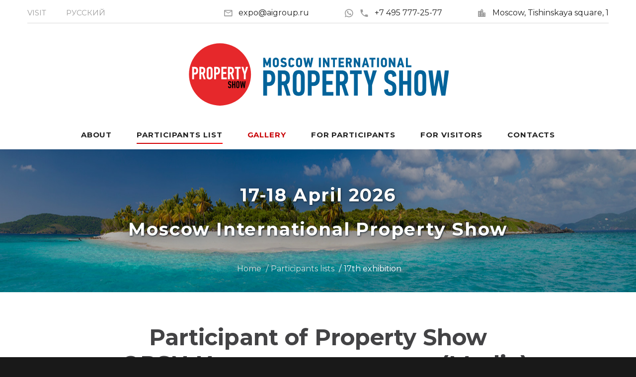

--- FILE ---
content_type: text/html; charset=utf-8
request_url: https://internationalproperty.ru/details.shtml?p=12977
body_size: 5658
content:
<!DOCTYPE html>
<html lang="ru" class="wide wow-animation smoothscroll scrollTo">
  <head>
    <meta charset="utf-8">
    <title>«ORSN Интернет-холдинг» — participant of Moscow International Property Show 18-19 November 2011</title>
    <meta name="description" content="Detailed information about «ORSN Интернет-холдинг» — participant of Moscow International Property Show 18-19 November 2011">
    <meta name="keywords" content="Real estate fair exhibition property show overseas international exhibitors participation">
    <meta name="format-detection" content="telephone=no">
    <meta name="viewport" content="width=device-width, height=device-height, initial-scale=1.0">
    <meta http-equiv="X-UA-Compatible" content="IE=Edge">
    <link rel="icon" href="/favicon.ico" type="image/x-icon">
    <link rel="stylesheet" type="text/css" href="//fonts.googleapis.com/css?family=Montserrat:400,700%7CLato:400,700'">
    <link rel="stylesheet" href="/css/style.css">
		<!--[if lt IE 10]>
    <div style="background: #212121; padding: 10px 0; box-shadow: 3px 3px 5px 0 rgba(0,0,0,.3); clear: both; text-align:center; position: relative; z-index:1;"><a href="http://windows.microsoft.com/en-US/internet-explorer/"><img src="images/ie8-panel/warning_bar_0000_us.jpg" border="0" height="42" width="820" alt="You are using an outdated browser. For a faster, safer browsing experience, upgrade for free today."></a></div>
    <script src="/js/html5shiv.min.js"></script>
		<![endif]-->
  </head>
  <body>
    <div class="page text-center">
      <header class="page-head">
                <!-- RD Navbar Transparent-->
        <div class="rd-navbar-wrap">
          <nav data-lg-stick-up-offset="79px" data-md-device-layout="rd-navbar-static" data-lg-device-layout="rd-navbar-static" class="rd-navbar rd-navbar-top-panel rd-navbar-light" data-lg-auto-height="true" data-md-layout="rd-navbar-static" data-lg-layout="rd-navbar-static" data-lg-stick-up="true">
            <div class="container">
              <div class="rd-navbar-inner">
                <div class="rd-navbar-top-panel">
                  <div class="left-side">
                    <ul class="rd-navbar-top-links list-unstyled">
                      <li><a href="/visit.shtml" class="text-uppercase"><small>Visit</small></a></li>
                      <li><a href="https://propertyshow.ru/details.shtml?p=12977" class="text-uppercase"><small>Русский</small></a></li>
                    </ul>
                  </div>
                  <div class="right-side">
                    <address class="contact-info text-left"><span class="p"><span class="icon mdi mdi-email-outline"></span><script>String.prototype.printAddr = function (_hamper,_prefix,_postfix,_face){_hamper=_prefix+"@"+this+(_postfix||'');document.write((_face||_hamper).link("mailto:"+_hamper+"&#0063;&#0115;&#0117;&#0098;&#0106;&#0101;&#0099;&#0116;&#0061;&#0082;&#0101;&#0113;&#0117;&#0101;&#0115;&#0116;&#0037;20&#0111;&#0110;&#0037;20&#0073;&#0110;&#0116;&#0101;&#0114;&#0110;&#0097;&#0116;&#0105;&#0111;&#0110;&#0097;&#0108;&#0080;&#0114;&#0111;&#0112;&#0101;&#0114;&#0116;&#0121;&#0046;&#0114;&#0117;"))};"aigroup.".printAddr('inform', 'expo', 'ru');</script><noscript><img src="/img/addr.png" alt="" width="119" height="14"></noscript></span><span class="p"><a href="/wa/?phone=74957772577" class="icon-ice2" title="WhatsApp" target="whatsapp"><span class="icon mdi mdi-whatsapp"></span></a><a href="tel:+74957772577"><span class="icon mdi mdi-phone"></span>+7 495 777-25-77</a></span><span class="p"><span class="icon mdi mdi-city"></span><a href="/map.shtml">Moscow, Tishinskaya&nbsp;square, 1</a></span></address>
                  </div>
                  <div style="width:100%;border-top: 1px solid #d9d9d9;display:inline-block;" class="hidden-xxs"></div>
                  <div style="width:45%;vertical-align:middle;margin:auto;margin-bottom:-35px;margin-top:30px;" class="hidden-xxs"><a href="/"><img src="/img/logo.svg" style="width:100%" alt=""></a></div>
                </div>
                <!-- RD Navbar Panel-->
                <div class="rd-navbar-panel">
                  <!-- RD Navbar Toggle-->
                  <button data-rd-navbar-toggle=".rd-navbar, .rd-navbar-nav-wrap" class="rd-navbar-toggle"><span></span></button>
                  <!-- RD Navbar Top Panel Toggle-->
                  <button data-rd-navbar-toggle=".rd-navbar, .rd-navbar-top-panel" class="rd-navbar-top-panel-toggle"><span></span></button>
                  <!--Navbar Brand-->
                  <div class="rd-navbar-brand" style="width:45%;vertical-align:middle;"><a href="/"><img src="/img/logo.svg" style="width:100%" alt=""></a></div>
                </div>
                <div class="rd-navbar-menu-wrap">
                  <div class="rd-navbar-nav-wrap">
                    <div class="rd-navbar-mobile-scroll">
                      <!--Navbar Brand Mobile-->
                      <div class="rd-navbar-mobile-brand"><a href="/"><img  width="150" src="/img/logo.svg" alt=""></a></div>
                      <!-- RD Navbar Nav-->
                      <ul class="rd-navbar-nav">
                        <li><a href="/main.shtml">About</a></li>
                        <li class="active"><a href="/participants/2025_november.shtml">Participants List</a></li>
                        <li><a href="/gallery_nov25.shtml" class="ice_rd">Gallery</a></li>
                        <li><a href="/plans.shtml">For participants</a>
                            <ul class="rd-navbar-dropdown">
                                <li><a href="/plans.shtml">Stand Plan</a></li>

                                <li><a href="/tech_info.shtml">Decorations&nbsp;&amp;&nbsp;Flyers</a></li>
                                <li><a href="/booking.shtml">Booking Form</a></li>
                                <li><a href="/account.shtml">Participants Area</a></li>
                                <li><a href="https://ostrovok.tp.st/5eJEjjUs" target="_blank">Hotels nearby</a></li>
                            </ul></li>
                        <li><a href="/visitors.shtml">For visitors</a></li>
                        <li><a href="/contact.shtml">Contacts</a></li>
                      <li class="hidden-xxxs"><a href="https://propertyshow.ru/details.shtml?p=12977">Русский</a></li></ul>
                    </div>
                  </div>
                </div>
              </div>
            </div>
          </nav>
        </div>
<!-- Yandex.Metrika counter --> <script> (function(m,e,t,r,i,k,a){m[i]=m[i]||function(){(m[i].a=m[i].a||[]).push(arguments)}; m[i].l=1*new Date();k=e.createElement(t),a=e.getElementsByTagName(t)[0],k.async=1,k.src=r,a.parentNode.insertBefore(k,a)}) (window, document, "script", "https://mc.yandex.ru/metrika/tag.js", "ym"); ym(25578389, "init", { id:25578389, clickmap:true, trackLinks:true, accurateTrackBounce:true, webvisor:true }); </script> <noscript><div><img src="https://mc.yandex.ru/watch/25578389" style="position:absolute; left:-9999px;" alt=""></div></noscript> <!-- /Yandex.Metrika counter -->
<!-- Global site tag (gtag.js) - Google Analytics -->
<script async src="https://www.googletagmanager.com/gtag/js?id=UA-43924825-5"></script>
<script>
  window.dataLayer = window.dataLayer || [];
  function gtag(){dataLayer.push(arguments);}
  gtag('js', new Date());

  gtag('config', 'UA-43924825-5');
</script>

        <div class="rd-parallax context-dark">
          <div data-speed="0.2" data-type="media" data-url="/images/bg-header-1920x362.jpg" class="rd-parallax-layer"></div>
          <div data-speed="0" data-type="html" class="rd-parallax-layer">
            <div class="shell section-top-34 section-sm-top-66 section-bottom-34">
              <div>
                <div class="ice-h2 ice_sh"><div style="margin-bottom:15px">17-18 April 2026</div>Moscow International Property Show</div>
              </div>
              <ul class="list-inline list-inline-dashed p text-light breadcrumb-modern offset-top-10 offset-sm-top-41">
                <li><a href="/">Home</a></li>
                <li><a href="/participants.shtml">Participants lists</a></li>
                <li><a href="/participants/2011_november.shtml">17th exhibition</a></li>
              </ul>
            </div>
          </div>
        </div>
      </header>
      <main class="page-content">
        <section class="section-bottom-98">
          <div class="shell offset-top-66">
             	<h1>Participant of Property Show<br>«ORSN Интернет-холдинг» (Media)</h1>
            <div class="range range-xs-center text-left">
              <div class="cell-xs-12 cell-sm-10">
				<div>«ORSN Интернет-холдинг» ведет свою деятельность более 9 лет. За это время холдинг реализовал ряд успешных интернет-проектов, посвященных недвижимости, совместно с такими ключевыми игроками Рунета, как Rambler.ru, Lenta.ru, RB.ru, BFM.ru, и другими.<br>Первый крупный проект «ORSN Интернет-холдинга» – портал «Rambler-Недвижимость», который стартовал в 2003 г. и в короткие сроки стал одним из крупнейших информационных интернет-ресурсов, посвященных рынку недвижимости. Широкая аудитория и удобные сервисы обеспечили площадке «Rambler-Недвижимость» высокую привлекательность среди рекламодателей.<br>«ORSN Интернет-холдинг» стремится стать лидером в сфере интернет-рекламы. Для достижения этой цели мы постоянно развиваем и совершенствуем наши сервисы, предлагая рекламодателям только лучшие инструменты для проведения рекламных кампаний.</div>
				<div>
<script>
var my_arr = [4832,3625,6757,8659,3123,5807,6470,4751,2118,5457,3430,2601,3202,9934,2159,6014,1728,3444,2099,8584];
function checkFields(forma){
	forma=document.forms[forma];
	var phone = forma["tel"].value;
	if(forma["firstname"].value==''){alert("Please enter First name!"); forma["firstname"].focus(); return false}
    else if(forma["familyname"].value==''){alert("Please enter Family name!"); forma["familyname"].focus(); return false}
	else if((!numeric(phone)||(phone.length<7))&&(phone.length>0)){alert("Incorrect phone number!"); forma["tel"].focus(); return false}
	else if(!checkEmail(forma["email"].value,1)){forma["email"].focus(); return false}
	else if(forma["comments"].value==''){alert("Please enter Message!"); forma["comments"].focus(); return false}
    else if ((forma["pic_nom"].value>-1)&&(forma["code"].value!=my_arr[forma["pic_nom"].value])){alert("Wrong number!"); forma["code"].focus(); return false}
	else return true;
}
</script>
           <form method="post" action="/cgi-bin/part_list.pl"  name="contact_form" id="contact_form" onsubmit="return checkFields('contact_form');">
            <input type="hidden" name="page" value="request"><input type="hidden" name="n" value="12977"><input type="hidden" name="lang" value="eng">
              <br><div><b>Send message to the company «ORSN Интернет-холдинг»</b></div>
              <div class="range offset-top-10">
                <div class="cell-md-12">
				  <div class="range">
                    <div class="cell-sm-6">
                      <div class="form-group">
                        <label for="form-firstname" class="form-label">First name:</label>
                        <input id="form-firstname" type="text" name="firstname" class="form-control bg-white">
                      </div>
                    </div>
                    <div class="cell-sm-6">
                      <div class="form-group">
                        <label for="form-familyname" class="form-label">Family name:</label>
                        <input id="form-familyname" type="text" name="familyname" class="form-control bg-white">
                      </div>
                    </div>
                  </div>
                  <div class="range offset-top-20">
                    <div class="cell-sm-6">
                      <div class="form-group">
                        <label for="form-phone" class="form-label">Phone number:</label>
                        <input id="form-phone" type="text" name="tel" class="form-control bg-white">
                      </div>
                    </div>
                    <div class="cell-sm-6">
                      <div class="form-group">
                        <label for="form-email" class="form-label">E-mail:</label>
                        <input id="form-email" type="email" name="email" class="form-control bg-white">
                      </div>
                    </div>
                  </div>
                  <div class="range offset-top-20">
                  <div class="cell-sm-12">
                  <div class="form-group">
                    <label for="form-comments" class="form-label">Message:</label>
                    <textarea id="form-comments" name="comments" style="height: 150px;" class="form-control bg-white"></textarea>
                  </div>
                  </div>
                  </div>
                  <input type="hidden" name="code" value=""><input type="hidden" name="pic_nom" value="-1">
				</div>
              </div>
              <div class="range">
                <div class="cell-md-3 cell-xs-6">
                  <button type="submit" class="btn btn-primary btn-block btn-rus" onclick="return checkFields('contact_form');">Send</button>
                </div>
              </div>
            </form><br>
</div>
				<div class="links_r"><a href="participants/2011_november.shtml#participant">back to the participants list</a></div>
              </div>
            </div>

          </div>
        </section>
      </main>
            <footer class="section-relative section-top-66 section-bottom-34 page-footer bg-gray-base context-dark">
        <div class="shell">
          <div class="range range-sm-center">
            <div class="cell-sm-8 cell-md-12">
              <div class="range range-xs-center range-sm-center">
                <div class="cell-xs-12 cell-lg-4 cell-lg-push-1 offset-lg-top-0">
                  <!-- Footer brand-->
                  <div class="footer-brand"><a href="/"><img width="287" height="95" src="/img/logo_rw.svg" alt=""></a></div>
                  <p class="text-darker offset-top-4">Real Estate Exhibition</p>
                        <ul class="list-inline">
                          <li><a href="https://vk.com/1property" class="icon fa fa-vk icon-xxl icon-circle icon-darkest-filled" target="_blank"></a></li>
                          <li><a href="https://www.youtube.com/PropertyShowRu" class="icon fa fa-youtube-play icon-xxl icon-circle icon-darkest-filled" target="_blank"></a></li>
                          <li><a href="https://t.me/propertyshowru" class="icon mdi mdi-telegram icon-xxl icon-circle icon-darkest-filled" target="_blank"></a></li>
                        </ul>
                </div>
              </div>
            </div>
          </div>
        </div>
        <div class="shell offset-top-50">
          <p class="small text-darker">&copy; Moscow International Property Show. <span class="text-nowrap">All right reserved, 2003-<span id="copyright-year"></span>.</span><br>
          <span class="text-nowrap">+7 495 777-25-77</span></p>
        </div>
      </footer>
<script>(function(){ var widget_id = 'BouZ4SZrfG';var d=document;var w=window;function l(){var s = document.createElement('script'); s.type = 'text/javascript'; s.async = true;s.src = '//code.jivosite.com/script/widget/'+widget_id; var ss = document.getElementsByTagName('script')[0]; ss.parentNode.insertBefore(s, ss);}if(d.readyState=='complete'){l();}else{if(w.attachEvent){w.attachEvent('onload',l);}else{w.addEventListener('load',l,false);}}})();</script>
<script>document.write('<img src="/cgi-bin/l1.pl?ref='+top.document.referrer+'" width="1" height="1" alt="" style="display:none">')</script>
    </div>
    <div id="form-output-global" class="snackbars"></div>
        <!-- PhotoSwipe галерея-->
    <div tabindex="-1" role="dialog" aria-hidden="true" class="pswp">
      <div class="pswp__bg"></div>
      <div class="pswp__scroll-wrap">
        <div class="pswp__container">
          <div class="pswp__item"></div>
          <div class="pswp__item"></div>
          <div class="pswp__item"></div>
        </div>
        <div class="pswp__ui pswp__ui--hidden">
          <div class="pswp__top-bar">
            <div class="pswp__counter"></div>
            <button title="Close (Esc)" class="pswp__button pswp__button--close"></button>
            <button title="Share" class="pswp__button pswp__button--share"></button>
            <button title="Toggle fullscreen" class="pswp__button pswp__button--fs"></button>
            <button title="Zoom in/out" class="pswp__button pswp__button--zoom"></button>
            <div class="pswp__preloader">
              <div class="pswp__preloader__icn">
                <div class="pswp__preloader__cut">
                  <div class="pswp__preloader__donut"></div>
                </div>
              </div>
            </div>
          </div>
          <div class="pswp__share-modal pswp__share-modal--hidden pswp__single-tap">
            <div class="pswp__share-tooltip"></div>
          </div>
          <button title="Previous (arrow left)" class="pswp__button pswp__button--arrow--left"></button>
          <button title="Next (arrow right)" class="pswp__button pswp__button--arrow--right"></button>
          <div class="pswp__caption">
            <div class="pswp__caption__center"></div>
          </div>
        </div>
      </div>
    </div>
    <script src="/js/core.min.js"></script>
    <script src="/js/script.js"></script>
  </body>
</html>

--- FILE ---
content_type: text/css
request_url: https://internationalproperty.ru/css/style.css
body_size: 101568
content:
@charset "UTF-8";
/**
* Template Style
*
* [Table of contents]
*   1 Bootstrap Framework
*     1.1  Normalize
*     1.2  Glyphicons
*     1.3  Scaffolding
*     1.4  Type
*     1.5  Code
*     1.6  Tables
*     1.7  Forms
*     1.8  Buttons
*     1.9  Grids
*     1.10 Component animations
*     1.11 Dropdowns
*     1.12 Button Groups
*     1.13 Input Groups
*     1.14 Navs
*     1.15 Navbar
*     1.16 Breadcrumbs
*     1.17 Pagination
*     1.18 Pager
*     1.19 Labels
*     1.20 Badges
*     1.21 Jumbotron
*     1.22 Thumbnails
*     1.23 Alerts
*     1.24 Progress bars
*     1.25 Media
*     1.26 List Group
*     1.27 Panels
*     1.28 Responsive Embed
*     1.29 Wells
*     1.30 Close
*     1.31 Modals
*     1.32 Tooltip
*     1.33 Popovers
*     1.34 Carousel
*     1.35 Utilities
*     1.36 Responsive Utilities
*
*   2 Bootstrap Toolkit Styles
*     2.1  Reset
*     2.2  Flex Grid System
*     2.3  Responsive Text System
*     2.4  Responsive Pulls System
*     2.5  Responsive Visibility System
*     2.6  Bootstrap Grid Addons
*     2.7  Dividers
*     2.8  Type Addons
*     2.9  Buttons Addons
*     2.10 Buttons Effects
*     2.11 Dropdowns Addons
*     2.12 Sections
*     2.13 Font Awesome
*     2.14 Flaticon
*     2.15 Material Design Icons
*     2.16 Thumbnail Addons
*     2.17 Wells Addons
*     2.18 Scaffolding Addons
*     2.19 Text Alignment System
*     2.20 Text Styling System
*     2.21 Navs Addons
*     2.22 Navbar Addons
*     2.23 Panels Addons
*     2.24 Icons
*     2.25 Progress Bars Addons
*     2.26 Media Addons
*     2.27 List Groups Addons
*     2.28 Breadcrumbs Addons
*     2.29 Input Groups Addons
*     2.30 Dropcaps
*     2.31 Alerts Addons
*     2.32 Animations Addons
*     2.33 Groups
*     2.34 Comment Boxes
*     2.35 Quotes
*     2.36 Pagination Addons
*     2.37 Pager Addons
*     2.38 Labels Addons
*     2.39 Posts
*     2.40 Form Addons
*     2.41 Offsets
*     2.42 Responsive Units
*     2.43 Icon Boxes
*     2.44 Floating Groups
*     2.45 Pricing and Plans
*     2.46 Tables Addons
*     2.47 Stacktables
*     2.48 Text Rotators
*     2.49 Jumbotron Addons
*     2.50 Shop Toolbar
*     2.51 Shop Product
*     2.52 Badges Addons
*     2.53 Member Boxes
*     2.54 Context Styling
*     2.55 Page Loaders
*
*   3 Plugins
*     3.1  RD Navbar
*     3.2  RD Twitterfeed
*     3.3  RD Instafeed
*     3.4  RD Search
*     3.5  RD Video
*     3.6  RD Parallax
*     3.7  RD Flickrfeed
*     3.8  Swiper Slider
*     3.9  Animate
*     3.10 Scroll To
*     3.11 Count To
*     3.12 Owl Carousel
*     3.13 Isotope
*     3.14 Photoswipe
*     3.15 Responsive Tabs
*     3.16 RD Google Maps
*     3.17 Select 2
*     3.18 FS Stepper
*     3.19 Countdown
*     3.20 RD Audio Player
*     3.21 RD Video Player
*     3.22 RD Event Calendar
*     3.23 RD Facebook Feed
*     3.24 Soundcloud Player
*     3.25 Material Datetime Picker
*     3.26 ToTop Button
*/
/** 1 Bootstrap Framework */
/** 1.1  Normalize */
/*! normalize.css v3.0.3 | MIT License | github.com/necolas/normalize.css */
html {
  font-family: sans-serif;
  -ms-text-size-adjust: 100%;
  -webkit-text-size-adjust: 100%;
}

body {
  margin: 0;
}

article,
aside,
details,
figcaption,
figure,
footer,
header,
hgroup,
main,
menu,
nav,
section,
summary {
  display: block;
}

audio,
canvas,
progress,
video {
  display: inline-block;
  vertical-align: baseline;
}

audio:not([controls]) {
  display: none;
  height: 0;
}

[hidden],
template {
  display: none;
}

a {
  background-color: transparent;
}

a:active,
a:hover {
  outline: 0;
}

abbr[title] {
  border-bottom: 1px dotted;
}

b,
strong {
  font-weight: bold;
}

dfn {
  font-style: italic;
}

h1 {
  font-size: 2em;
  margin: 0.67em 0;
}

mark {
  background: #ff0;
  color: #000;
}

small {
  font-size: 80%;
}

sub,
sup {
  font-size: 75%;
  line-height: 0;
  position: relative;
  vertical-align: baseline;
}

sup {
  top: -0.5em;
}

sub {
  bottom: -0.25em;
}

img {
  border: 0;
}

svg:not(:root) {
  overflow: hidden;
}

figure {
  margin: 1em 40px;
}

hr {
  box-sizing: content-box;
  height: 0;
}

pre {
  overflow: auto;
}

code,
kbd,
pre,
samp {
  font-family: monospace, monospace;
  font-size: 1em;
}

button,
input,
optgroup,
select,
textarea {
  color: inherit;
  font: inherit;
  margin: 0;
}

button {
  overflow: visible;
}

button,
select {
  text-transform: none;
}

button,
html input[type="button"],
input[type="reset"],
input[type="submit"] {
  -webkit-appearance: button;
  cursor: pointer;
}

button[disabled],
html input[disabled] {
  cursor: default;
}

button::-moz-focus-inner,
input::-moz-focus-inner {
  border: 0;
  padding: 0;
}

input {
  line-height: normal;
}

input[type="checkbox"],
input[type="radio"] {
  box-sizing: border-box;
  padding: 0;
}

input[type="number"]::-webkit-inner-spin-button,
input[type="number"]::-webkit-outer-spin-button {
  height: auto;
}

input[type="search"] {
  -webkit-appearance: textfield;
  box-sizing: content-box;
}

input[type="search"]::-webkit-search-cancel-button,
input[type="search"]::-webkit-search-decoration {
  -webkit-appearance: none;
}

fieldset {
  border: 1px solid #c0c0c0;
  margin: 0 2px;
  padding: 0.35em 0.625em 0.75em;
}

legend {
  border: 0;
  padding: 0;
}

textarea {
  overflow: auto;
}

optgroup {
  font-weight: bold;
}

table {
  border-collapse: collapse;
  border-spacing: 0;
}

td,
th {
  padding: 0;
}

/*! Source: https://github.com/h5bp/html5-boilerplate/blob/master/src/css/main.css */
@media print {
  *,
  *:before,
  *:after {
    background: transparent !important;
    color: #000 !important;
    box-shadow: none !important;
    text-shadow: none !important;
  }
  a,
  a:visited {
    text-decoration: underline;
  }
  a[href]:after {
    content: " (" attr(href) ")";
  }
  abbr[title]:after {
    content: " (" attr(title) ")";
  }
  a[href^="#"]:after,
  a[href^="javascript:"]:after {
    content: "";
  }
  pre,
  blockquote {
    border: 1px solid #999;
    page-break-inside: avoid;
  }
  thead {
    display: table-header-group;
  }
  tr,
  img {
    page-break-inside: avoid;
  }
  img {
    max-width: 100% !important;
  }
  p,
  h2,
  h3 {
    orphans: 3;
    widows: 3;
  }
  h2,
  h3 {
    page-break-after: avoid;
  }
  .navbar {
    display: none;
  }
  .btn > .caret, .pagination-classic > li > a > .caret,
  .pagination-classic > li > span > .caret,
  .dropup > .btn > .caret, .pagination-classic >
  li.dropup > a > .caret,
  .pagination-classic >
  li.dropup > span > .caret {
    border-top-color: #000 !important;
  }
  .label {
    border: 1px solid #000;
  }
  .table {
    border-collapse: collapse !important;
  }
  .table td,
  .table th {
    background-color: #fff !important;
  }
  .table-bordered th,
  .table-bordered td {
    border: 1px solid #ddd !important;
  }
}


/** 1.3  Scaffolding */
* {
  box-sizing: border-box;
}

*:before,
*:after {
  box-sizing: border-box;
}

html {
  font-size: 10px;
  -webkit-tap-highlight-color: transparent;
}

body {
  font-family: "Montserrat", sans-serif;
  /* font-family: "Lato", Helvetica, Arial, sans-serif; */
  font-size: 16px;
  line-height: 1.5;
  color: #434345;
  background-color: #191919;
}

input,
button,
select,
textarea {
  font-family: inherit;
  font-size: inherit;
  line-height: inherit;
}

a {
  color: inherit;
  text-decoration: none;
}

a:hover, a:focus {
  color: inherit;
  text-decoration: underline;
}

a:focus {
  outline: thin dotted;
  outline: 5px auto -webkit-focus-ring-color;
  outline-offset: -2px;
}

figure {
  margin: 0;
}

img {
  vertical-align: middle;
}

.img-responsive {
  display: block;
  max-width: 100%;
  height: auto;
}

.img-rounded {
  border-radius: 10px;
}

.img-thumbnail {
  padding: 0;
  line-height: 1.5;
  background-color: #191919;
  border: 1px solid #ddd;
  border-radius: 5px;
  -webkit-transition: all 0.2s ease-in-out;
  transition: all 0.2s ease-in-out;
  display: inline-block;
  max-width: 100%;
  height: auto;
}

.img-circle {
  border-radius: 50%;
}

hr {
  margin-top: 24px;
  margin-bottom: 24px;
  border: 0;
  border-top: 1px solid #f5f5f5;
}

.sr-only {
  position: absolute;
  width: 1px;
  height: 1px;
  margin: -1px;
  padding: 0;
  overflow: hidden;
  clip: rect(0, 0, 0, 0);
  border: 0;
}

.sr-only-focusable:active, .sr-only-focusable:focus {
  position: static;
  width: auto;
  height: auto;
  margin: 0;
  overflow: visible;
  clip: auto;
}

[role="button"] {
  cursor: pointer;
}

/** 1.4  Type */
h1, h2, h3, h4, h5, h6,
.h1, .h2, .h3, .h4, .h5, .h6 {
  font-family: "Montserrat", sans-serif;
  font-weight: 400;
  line-height: 1.1;
  color: inherit;
}

h1 small,
h1 .small, h2 small,
h2 .small, h3 small,
h3 .small, h4 small,
h4 .small, h5 small,
h5 .small, h6 small,
h6 .small,
.h1 small,
.h1 .small, .h2 small,
.h2 .small, .h3 small,
.h3 .small, .h4 small,
.h4 .small, .h5 small,
.h5 .small, .h6 small,
.h6 .small {
  font-weight: normal;
  line-height: 1;
  color: #c4c4c4;
}

h1, .h1,
h2, .h2,
h3, .h3 {
  margin-top: 24px;
  margin-bottom: 12px;
}

h1 small,
h1 .small, .h1 small,
.h1 .small,
h2 small,
h2 .small, .h2 small,
.h2 .small,
h3 small,
h3 .small, .h3 small,
.h3 .small {
  font-size: 65%;
}

h4, .h4,
h5, .h5,
h6, .h6 {
  margin-top: 12px;
  margin-bottom: 12px;
}

h4 small,
h4 .small, .h4 small,
.h4 .small,
h5 small,
h5 .small, .h5 small,
.h5 .small,
h6 small,
h6 .small, .h6 small,
.h6 .small {
  font-size: 75%;
}

h1, .h1 {
  font-size: 45px;
  font-weight: 700;
}

h2, .h2 {
  font-size: 38px;
}

h3, .h3 {
  font-size: 30px;
}

h4, .h4 {
  font-size: 24px;
}

h5, .h5 {
  font-size: 22px;
}

h6, .h6 {
  font-size: 17px;
}

p {
  margin: 0 0 12px;
}

.lead {
  margin-bottom: 24px;
  font-size: 18px;
  font-weight: 300;
  line-height: 1.4;
}

@media (min-width: 768px) {
  .lead {
    font-size: 24px;
  }
}

small,
.small {
  font-size: 93%;
}

mark,
.mark {
  background-color: #f85b5b;
  padding: .2em;
}

.text-left {
  text-align: left;
}

.text-right {
  text-align: right;
}

.text-center {
  text-align: center;
}

.text-justify {
  text-align: justify;
}

.text-nowrap {
  white-space: nowrap;
}

.text-lowercase {
  text-transform: lowercase;
}

.text-uppercase, .initialism {
  text-transform: uppercase;
}

.text-capitalize {
  text-transform: capitalize;
}

.text-muted {
  color: #d9d9d9;
}

blockquote.quote .text-primary,
.text-primary {
  color: #c80004;
}

a.text-primary:hover,
a.text-primary:focus {
  color: #cc8200;
}

blockquote.quote .text-success,
.text-success {
  color: #84c450;
}

a.text-success:hover,
a.text-success:focus {
  color: #6ba839;
}

blockquote.quote .text-info,
.text-info {
  color: #64aae1;
}

a.text-info:hover,
a.text-info:focus {
  color: #3993d9;
}

blockquote.quote .text-warning,
.text-warning {
  color: #f80004;
}

a.text-warning:hover,
a.text-warning:focus {
  color: #cc6500;
}

blockquote.quote .text-danger,
.text-danger {
  color: #e50a0a;
}

a.text-danger:hover,
a.text-danger:focus {
  color: #b40808;
}

.bg-primary {
  color: #fff;
}

.bg-primary {
  background-color: #c80004;
}

a.bg-primary:hover,
a.bg-primary:focus {
  background-color: #cc8200;
}

.bg-success {
  background-color: #abcc37;
}

a.bg-success:hover,
a.bg-success:focus {
  background-color: #8aa62a;
}

.bg-info {
  background-color: #79ccf2;
}

a.bg-info:hover,
a.bg-info:focus {
  background-color: #4bbaed;
}

.bg-warning {
  background-color: #f85b5b;
}

a.bg-warning:hover,
a.bg-warning:focus {
  background-color: #e6aa0b;
}

.bg-danger {
  background-color: #f54b0f;
}

a.bg-danger:hover,
a.bg-danger:focus {
  background-color: #c93b08;
}

.page-header {
  padding-bottom: 11px;
  margin: 48px 0 24px;
  border-bottom: 1px solid #f5f5f5;
}

ul,
ol {
  margin-top: 0;
  margin-bottom: 12px;
}

ul ul,
ul ol,
ol ul,
ol ol {
  margin-bottom: 0;
}

.list-unstyled {
  padding-left: 0;
  list-style: none;
}

.list-inline {
  padding-left: 0;
  list-style: none;
  margin-left: -5px;
}

.list-inline > li {
  display: inline-block;
  padding-left: 5px;
  padding-right: 5px;
}

dl {
  margin-top: 0;
  margin-bottom: 24px;
}

dt,
dd {
  line-height: 1.5;
}

dt {
  font-weight: bold;
}

dd {
  margin-left: 0;
}

.dl-horizontal dd:before, .dl-horizontal dd:after {
  content: " ";
  display: table;
}

.dl-horizontal dd:after {
  clear: both;
}

@media (min-width: 768px) {
  .dl-horizontal dt {
    float: left;
    width: 160px;
    clear: left;
    text-align: right;
    overflow: hidden;
    text-overflow: ellipsis;
    white-space: nowrap;
  }
  .dl-horizontal dd {
    margin-left: 180px;
  }
}

abbr[title],
abbr[data-original-title] {
  cursor: help;
  border-bottom: 1px dotted #c4c4c4;
}

.initialism {
  font-size: 90%;
}

blockquote {
  padding: 12px 24px;
  margin: 0 0 24px;
  font-size: 20px;
  border-left: 5px solid #f5f5f5;
}

blockquote p:last-child,
blockquote ul:last-child,
blockquote ol:last-child {
  margin-bottom: 0;
}

blockquote footer,
blockquote small,
blockquote .small {
  display: block;
  font-size: 80%;
  line-height: 1.5;
  color: #c4c4c4;
}

blockquote footer:before,
blockquote small:before,
blockquote .small:before {
  content: '\2014 \00A0';
}

.blockquote-reverse,
blockquote.pull-right {
  padding-right: 15px;
  padding-left: 0;
  border-right: 5px solid #f5f5f5;
  border-left: 0;
  text-align: right;
}

.blockquote-reverse footer:before,
.blockquote-reverse small:before,
.blockquote-reverse .small:before,
blockquote.pull-right footer:before,
blockquote.pull-right small:before,
blockquote.pull-right .small:before {
  content: '';
}

.blockquote-reverse footer:after,
.blockquote-reverse small:after,
.blockquote-reverse .small:after,
blockquote.pull-right footer:after,
blockquote.pull-right small:after,
blockquote.pull-right .small:after {
  content: '\00A0 \2014';
}

address {
  margin-bottom: 24px;
  font-style: normal;
  line-height: 1.5;
}

/** 1.5  Code */
code,
kbd,
pre,
samp {
  font-family: Menlo, Monaco, Consolas, "Courier New", monospace;
}

code {
  padding: 2px 4px;
  font-size: 90%;
  color: #c7254e;
  background-color: #f9f2f4;
  border-radius: 5px;
}

kbd {
  padding: 2px 4px;
  font-size: 90%;
  color: #fff;
  background-color: #333;
  border-radius: 3px;
  box-shadow: inset 0 -1px 0 rgba(0, 0, 0, 0.25);
}

kbd kbd {
  padding: 0;
  font-size: 100%;
  font-weight: bold;
  box-shadow: none;
}

pre {
  display: block;
  padding: 11.5px;
  margin: 0 0 12px;
  font-size: 15px;
  line-height: 1.5;
  word-break: break-all;
  word-wrap: break-word;
  color: #9b9b9b;
  background-color: #f5f5f5;
  border: 1px solid #ccc;
  border-radius: 5px;
}

pre code {
  padding: 0;
  font-size: inherit;
  color: inherit;
  white-space: pre-wrap;
  background-color: transparent;
  border-radius: 0;
}

.pre-scrollable {
  max-height: 340px;
  overflow-y: scroll;
}

/** 1.6  Tables */
table {
  background-color: transparent;
}

caption {
  padding-top: 8px;
  padding-bottom: 8px;
  color: #d9d9d9;
  text-align: left;
}

th {
  text-align: left;
}

.table {
  width: 100%;
  max-width: 100%;
  margin-bottom: 24px;
}

.table > thead > tr > th,
.table > thead > tr > td,
.table > tbody > tr > th,
.table > tbody > tr > td,
.table > tfoot > tr > th,
.table > tfoot > tr > td {
  padding: 8px;
  line-height: 1.5;
  vertical-align: top;
  border-top: 1px solid #ddd;
}

.table > thead > tr > th {
  vertical-align: bottom;
  border-bottom: 2px solid #ddd;
}

.table > caption + thead > tr:first-child > th,
.table > caption + thead > tr:first-child > td,
.table > colgroup + thead > tr:first-child > th,
.table > colgroup + thead > tr:first-child > td,
.table > thead:first-child > tr:first-child > th,
.table > thead:first-child > tr:first-child > td {
  border-top: 0;
}

.table > tbody + tbody {
  border-top: 2px solid #ddd;
}

.table .table {
  background-color: #191919;
}

.table-condensed > thead > tr > th,
.table-condensed > thead > tr > td,
.table-condensed > tbody > tr > th,
.table-condensed > tbody > tr > td,
.table-condensed > tfoot > tr > th,
.table-condensed > tfoot > tr > td {
  padding: 5px;
}

.table-bordered {
  border: 1px solid #ddd;
}

.table-bordered > thead > tr > th,
.table-bordered > thead > tr > td,
.table-bordered > tbody > tr > th,
.table-bordered > tbody > tr > td,
.table-bordered > tfoot > tr > th,
.table-bordered > tfoot > tr > td {
  border: 1px solid #ddd;
}

.table-bordered > thead > tr > th,
.table-bordered > thead > tr > td {
  border-bottom-width: 2px;
}

.table-striped > tbody > tr:nth-of-type(odd) {
  background-color: #f9f9f9;
}

.table-hover > tbody > tr:hover {
  background-color: #f5f5f5;
}

table col[class*="col-"] {
  position: static;
  float: none;
  display: table-column;
}

table td[class*="col-"],
table th[class*="col-"] {
  position: static;
  float: none;
  display: table-cell;
}

.table > thead > tr > td.active,
.table > thead > tr > th.active,
.table > thead > tr.active > td,
.table > thead > tr.active > th,
.table > tbody > tr > td.active,
.table > tbody > tr > th.active,
.table > tbody > tr.active > td,
.table > tbody > tr.active > th,
.table > tfoot > tr > td.active,
.table > tfoot > tr > th.active,
.table > tfoot > tr.active > td,
.table > tfoot > tr.active > th {
  background-color: #f5f5f5;
}

.table-hover > tbody > tr > td.active:hover,
.table-hover > tbody > tr > th.active:hover,
.table-hover > tbody > tr.active:hover > td,
.table-hover > tbody > tr:hover > .active,
.table-hover > tbody > tr.active:hover > th {
  background-color: #e8e8e8;
}

.table > thead > tr > td.success,
.table > thead > tr > th.success,
.table > thead > tr.success > td,
.table > thead > tr.success > th,
.table > tbody > tr > td.success,
.table > tbody > tr > th.success,
.table > tbody > tr.success > td,
.table > tbody > tr.success > th,
.table > tfoot > tr > td.success,
.table > tfoot > tr > th.success,
.table > tfoot > tr.success > td,
.table > tfoot > tr.success > th {
  background-color: #abcc37;
}

.table-hover > tbody > tr > td.success:hover,
.table-hover > tbody > tr > th.success:hover,
.table-hover > tbody > tr.success:hover > td,
.table-hover > tbody > tr:hover > .success,
.table-hover > tbody > tr.success:hover > th {
  background-color: #9bba2f;
}

.table > thead > tr > td.info,
.table > thead > tr > th.info,
.table > thead > tr.info > td,
.table > thead > tr.info > th,
.table > tbody > tr > td.info,
.table > tbody > tr > th.info,
.table > tbody > tr.info > td,
.table > tbody > tr.info > th,
.table > tfoot > tr > td.info,
.table > tfoot > tr > th.info,
.table > tfoot > tr.info > td,
.table > tfoot > tr.info > th {
  background-color: #79ccf2;
}

.table-hover > tbody > tr > td.info:hover,
.table-hover > tbody > tr > th.info:hover,
.table-hover > tbody > tr.info:hover > td,
.table-hover > tbody > tr:hover > .info,
.table-hover > tbody > tr.info:hover > th {
  background-color: #62c3f0;
}

.table > thead > tr > td.warning,
.table > thead > tr > th.warning,
.table > thead > tr.warning > td,
.table > thead > tr.warning > th,
.table > tbody > tr > td.warning,
.table > tbody > tr > th.warning,
.table > tbody > tr.warning > td,
.table > tbody > tr.warning > th,
.table > tfoot > tr > td.warning,
.table > tfoot > tr > th.warning,
.table > tfoot > tr.warning > td,
.table > tfoot > tr.warning > th {
  background-color: #f85b5b;
}

.table-hover > tbody > tr > td.warning:hover,
.table-hover > tbody > tr > th.warning:hover,
.table-hover > tbody > tr.warning:hover > td,
.table-hover > tbody > tr:hover > .warning,
.table-hover > tbody > tr.warning:hover > th {
  background-color: #f4b817;
}

.table > thead > tr > td.danger,
.table > thead > tr > th.danger,
.table > thead > tr.danger > td,
.table > thead > tr.danger > th,
.table > tbody > tr > td.danger,
.table > tbody > tr > th.danger,
.table > tbody > tr.danger > td,
.table > tbody > tr.danger > th,
.table > tfoot > tr > td.danger,
.table > tfoot > tr > th.danger,
.table > tfoot > tr.danger > td,
.table > tfoot > tr.danger > th {
  background-color: #f54b0f;
}

.table-hover > tbody > tr > td.danger:hover,
.table-hover > tbody > tr > th.danger:hover,
.table-hover > tbody > tr.danger:hover > td,
.table-hover > tbody > tr:hover > .danger,
.table-hover > tbody > tr.danger:hover > th {
  background-color: #e14209;
}

.table-responsive {
  overflow-x: auto;
  min-height: 0.01%;
}

@media screen and (max-width: 767px) {
  .table-responsive {
    width: 100%;
    margin-bottom: 18px;
    overflow-y: hidden;
    -ms-overflow-style: -ms-autohiding-scrollbar;
    border: 1px solid #ddd;
  }
  .table-responsive > .table {
    margin-bottom: 0;
  }
  .table-responsive > .table > thead > tr > th,
  .table-responsive > .table > thead > tr > td,
  .table-responsive > .table > tbody > tr > th,
  .table-responsive > .table > tbody > tr > td,
  .table-responsive > .table > tfoot > tr > th,
  .table-responsive > .table > tfoot > tr > td {
    white-space: nowrap;
  }
  .table-responsive > .table-bordered {
    border: 0;
  }
  .table-responsive > .table-bordered > thead > tr > th:first-child,
  .table-responsive > .table-bordered > thead > tr > td:first-child,
  .table-responsive > .table-bordered > tbody > tr > th:first-child,
  .table-responsive > .table-bordered > tbody > tr > td:first-child,
  .table-responsive > .table-bordered > tfoot > tr > th:first-child,
  .table-responsive > .table-bordered > tfoot > tr > td:first-child {
    border-left: 0;
  }
  .table-responsive > .table-bordered > thead > tr > th:last-child,
  .table-responsive > .table-bordered > thead > tr > td:last-child,
  .table-responsive > .table-bordered > tbody > tr > th:last-child,
  .table-responsive > .table-bordered > tbody > tr > td:last-child,
  .table-responsive > .table-bordered > tfoot > tr > th:last-child,
  .table-responsive > .table-bordered > tfoot > tr > td:last-child {
    border-right: 0;
  }
  .table-responsive > .table-bordered > tbody > tr:last-child > th,
  .table-responsive > .table-bordered > tbody > tr:last-child > td,
  .table-responsive > .table-bordered > tfoot > tr:last-child > th,
  .table-responsive > .table-bordered > tfoot > tr:last-child > td {
    border-bottom: 0;
  }
}

/** 1.7  Forms */
fieldset {
  padding: 0;
  margin: 0;
  border: 0;
  min-width: 0;
}

legend {
  display: block;
  width: 100%;
  padding: 0;
  margin-bottom: 24px;
  font-size: 24px;
  line-height: inherit;
  color: #9b9b9b;
  border: 0;
  border-bottom: 1px solid #f5f5f5;
}

label {
  display: inline-block;
  max-width: 100%;
  margin-bottom: 5px;
  font-weight: bold;
}

input[type="search"] {
  box-sizing: border-box;
}

input[type="radio"],
input[type="checkbox"] {
  margin: 4px 0 0;
  margin-top: 1px;
  line-height: normal;
}

input[type="file"] {
  display: block;
}

input[type="range"] {
  display: block;
  width: 100%;
}

select[multiple],
select[size] {
  height: auto;
}

input[type="file"]:focus,
input[type="radio"]:focus,
input[type="checkbox"]:focus {
  outline: thin dotted;
  outline: 5px auto -webkit-focus-ring-color;
  outline-offset: -2px;
}

output {
  display: block;
  padding-top: 10px;
  font-size: 16px;
  line-height: 1.5;
  color: #212121;
}

.form-control {
  display: block;
  width: 100%;
  height: 50px;
  padding: 9px 16px;
  font-size: 16px;
  line-height: 1.5;
  color: #212121;
  background-color: transparent;
  background-image: none;
  border: 1px solid #d9d9d9;
  border-radius: 5px;
  box-shadow: inset 0 1px 1px rgba(0, 0, 0, 0.075);
  -webkit-transition: border-color ease-in-out 0.15s, box-shadow ease-in-out 0.15s;
  transition: border-color ease-in-out 0.15s, box-shadow ease-in-out 0.15s;
}

.form-control:focus {
  border-color: #d9d9d9;
  outline: 0;
  box-shadow: inset 0 1px 1px rgba(0, 0, 0, 0.075), 0 0 8px rgba(217, 217, 217, 0.6);
}

.form-control::-moz-placeholder {
  color: #212121;
  opacity: 1;
}

.form-control:-ms-input-placeholder {
  color: #212121;
}

.form-control::-webkit-input-placeholder {
  color: #212121;
}

.form-control::-ms-expand {
  border: 0;
  background-color: transparent;
}

.form-control[disabled], .form-control[readonly],
fieldset[disabled] .form-control {
  background-color: #f5f5f5;
  opacity: 1;
}

.form-control[disabled],
fieldset[disabled] .form-control {
  cursor: not-allowed;
}

textarea.form-control {
  height: auto;
}

input[type="search"] {
  -webkit-appearance: none;
}

@media screen and (-webkit-min-device-pixel-ratio: 0) {
  input[type="date"].form-control,
  input[type="time"].form-control,
  input[type="datetime-local"].form-control,
  input[type="month"].form-control {
    line-height: 50px;
  }
  input[type="date"].input-sm, .input-group-sm > input[type="date"].form-control,
  .input-group-sm > input[type="date"].input-group-addon,
  .input-group-sm > .input-group-btn > input[type="date"].btn,
  .input-group-sm input[type="date"],
  input[type="time"].input-sm,
  .input-group-sm > input[type="time"].form-control,
  .input-group-sm > input[type="time"].input-group-addon,
  .input-group-sm > .input-group-btn > input[type="time"].btn,
  .input-group-sm
  input[type="time"],
  input[type="datetime-local"].input-sm,
  .input-group-sm > input[type="datetime-local"].form-control,
  .input-group-sm > input[type="datetime-local"].input-group-addon,
  .input-group-sm > .input-group-btn > input[type="datetime-local"].btn,
  .input-group-sm
  input[type="datetime-local"],
  input[type="month"].input-sm,
  .input-group-sm > input[type="month"].form-control,
  .input-group-sm > input[type="month"].input-group-addon,
  .input-group-sm > .input-group-btn > input[type="month"].btn,
  .input-group-sm
  input[type="month"] {
    line-height: 40px;
  }
  input[type="date"].input-lg, .input-group-lg > input[type="date"].form-control,
  .input-group-lg > input[type="date"].input-group-addon,
  .input-group-lg > .input-group-btn > input[type="date"].btn,
  .input-group-lg input[type="date"],
  input[type="time"].input-lg,
  .input-group-lg > input[type="time"].form-control,
  .input-group-lg > input[type="time"].input-group-addon,
  .input-group-lg > .input-group-btn > input[type="time"].btn,
  .input-group-lg
  input[type="time"],
  input[type="datetime-local"].input-lg,
  .input-group-lg > input[type="datetime-local"].form-control,
  .input-group-lg > input[type="datetime-local"].input-group-addon,
  .input-group-lg > .input-group-btn > input[type="datetime-local"].btn,
  .input-group-lg
  input[type="datetime-local"],
  input[type="month"].input-lg,
  .input-group-lg > input[type="month"].form-control,
  .input-group-lg > input[type="month"].input-group-addon,
  .input-group-lg > .input-group-btn > input[type="month"].btn,
  .input-group-lg
  input[type="month"] {
    line-height: 70px;
  }
}

.form-group {
  margin-bottom: 10px;
}

.radio,
.checkbox {
  position: relative;
  display: block;
  margin-top: 10px;
  margin-bottom: 10px;
}

.radio label,
.checkbox label {
  min-height: 24px;
  padding-left: 20px;
  margin-bottom: 0;
  font-weight: normal;
  cursor: pointer;
}

.radio input[type="radio"],
.radio-inline input[type="radio"],
.checkbox input[type="checkbox"],
.checkbox-inline input[type="checkbox"] {
  position: absolute;
  margin-left: -20px;
  margin-top: 4px;
}

.radio + .radio,
.checkbox + .checkbox {
  margin-top: -5px;
}

.radio-inline,
.checkbox-inline {
  position: relative;
  display: inline-block;
  padding-left: 20px;
  margin-bottom: 0;
  vertical-align: middle;
  font-weight: normal;
  cursor: pointer;
}

.radio-inline + .radio-inline,
.checkbox-inline + .checkbox-inline {
  margin-top: 0;
  margin-left: 10px;
}

input[type="radio"][disabled], input[type="radio"].disabled,
fieldset[disabled] input[type="radio"],
input[type="checkbox"][disabled],
input[type="checkbox"].disabled,
fieldset[disabled]
input[type="checkbox"] {
  cursor: not-allowed;
}

.radio-inline.disabled,
fieldset[disabled] .radio-inline,
.checkbox-inline.disabled,
fieldset[disabled]
.checkbox-inline {
  cursor: not-allowed;
}

.radio.disabled label,
fieldset[disabled] .radio label,
.checkbox.disabled label,
fieldset[disabled]
.checkbox label {
  cursor: not-allowed;
}

.form-control-static {
  padding-top: 10px;
  padding-bottom: 10px;
  margin-bottom: 0;
  min-height: 40px;
}

.form-control-static.input-lg, .input-group-lg > .form-control-static.form-control,
.input-group-lg > .form-control-static.input-group-addon,
.input-group-lg > .input-group-btn > .form-control-static.btn,
.pagination-classic.input-group-lg > li.input-group-btn > a.form-control-static,
.pagination-classic.input-group-lg > li.input-group-btn > span.form-control-static, .form-control-static.input-sm, .input-group-sm > .form-control-static.form-control,
.input-group-sm > .form-control-static.input-group-addon,
.input-group-sm > .input-group-btn > .form-control-static.btn,
.pagination-classic.input-group-sm > li.input-group-btn > a.form-control-static,
.pagination-classic.input-group-sm > li.input-group-btn > span.form-control-static {
  padding-left: 0;
  padding-right: 0;
}

.input-sm, .input-group-sm > .form-control,
.input-group-sm > .input-group-addon,
.input-group-sm > .input-group-btn > .btn,
.pagination-classic.input-group-sm > li.input-group-btn > a,
.pagination-classic.input-group-sm > li.input-group-btn > span {
  height: 40px;
  padding: 7px 12px;
  font-size: 15px;
  line-height: 1.5;
  border-radius: 3px;
}

select.input-sm, .input-group-sm > select.form-control,
.input-group-sm > select.input-group-addon,
.input-group-sm > .input-group-btn > select.btn {
  height: 40px;
  line-height: 40px;
}

textarea.input-sm, .input-group-sm > textarea.form-control,
.input-group-sm > textarea.input-group-addon,
.input-group-sm > .input-group-btn > textarea.btn,
select[multiple].input-sm,
.input-group-sm > select[multiple].form-control,
.input-group-sm > select[multiple].input-group-addon,
.input-group-sm > .input-group-btn > select[multiple].btn {
  height: auto;
}

.form-group-sm .form-control {
  height: 40px;
  padding: 7px 12px;
  font-size: 15px;
  line-height: 1.5;
  border-radius: 3px;
}

.form-group-sm select.form-control {
  height: 40px;
  line-height: 40px;
}

.form-group-sm textarea.form-control,
.form-group-sm select[multiple].form-control {
  height: auto;
}

.form-group-sm .form-control-static {
  height: 40px;
  min-height: 39px;
  padding: 8px 12px;
  font-size: 15px;
  line-height: 1.5;
}

.input-lg, .input-group-lg > .form-control,
.input-group-lg > .input-group-addon,
.input-group-lg > .input-group-btn > .btn,
.pagination-classic.input-group-lg > li.input-group-btn > a,
.pagination-classic.input-group-lg > li.input-group-btn > span {
  height: 70px;
  padding: 17px 24px;
  font-size: 17px;
  line-height: 1.33333;
  border-radius: 10px;
}

select.input-lg, .input-group-lg > select.form-control,
.input-group-lg > select.input-group-addon,
.input-group-lg > .input-group-btn > select.btn {
  height: 70px;
  line-height: 70px;
}

textarea.input-lg, .input-group-lg > textarea.form-control,
.input-group-lg > textarea.input-group-addon,
.input-group-lg > .input-group-btn > textarea.btn,
select[multiple].input-lg,
.input-group-lg > select[multiple].form-control,
.input-group-lg > select[multiple].input-group-addon,
.input-group-lg > .input-group-btn > select[multiple].btn {
  height: auto;
}

.form-group-lg .form-control {
  height: 70px;
  padding: 17px 24px;
  font-size: 17px;
  line-height: 1.33333;
  border-radius: 10px;
}

.form-group-lg select.form-control {
  height: 70px;
  line-height: 70px;
}

.form-group-lg textarea.form-control,
.form-group-lg select[multiple].form-control {
  height: auto;
}

.form-group-lg .form-control-static {
  height: 70px;
  min-height: 41px;
  padding: 18px 24px;
  font-size: 17px;
  line-height: 1.33333;
}

.has-feedback {
  position: relative;
}

.has-feedback .form-control {
  padding-right: 62.5px;
}

.form-control-feedback {
  position: absolute;
  top: 0;
  right: 0;
  z-index: 2;
  display: block;
  width: 50px;
  height: 50px;
  line-height: 50px;
  text-align: center;
  pointer-events: none;
}

.input-lg + .form-control-feedback, .input-group-lg > .form-control + .form-control-feedback,
.input-group-lg > .input-group-addon + .form-control-feedback,
.input-group-lg > .input-group-btn > .btn + .form-control-feedback,
.pagination-classic.input-group-lg > li.input-group-btn > a + .form-control-feedback,
.pagination-classic.input-group-lg > li.input-group-btn > span + .form-control-feedback,
.input-group-lg + .form-control-feedback,
.form-group-lg .form-control + .form-control-feedback {
  width: 70px;
  height: 70px;
  line-height: 70px;
}

.input-sm + .form-control-feedback, .input-group-sm > .form-control + .form-control-feedback,
.input-group-sm > .input-group-addon + .form-control-feedback,
.input-group-sm > .input-group-btn > .btn + .form-control-feedback,
.pagination-classic.input-group-sm > li.input-group-btn > a + .form-control-feedback,
.pagination-classic.input-group-sm > li.input-group-btn > span + .form-control-feedback,
.input-group-sm + .form-control-feedback,
.form-group-sm .form-control + .form-control-feedback {
  width: 40px;
  height: 40px;
  line-height: 40px;
}

.has-success .help-block,
.has-success .control-label,
.has-success .radio,
.has-success .checkbox,
.has-success .radio-inline,
.has-success .checkbox-inline,
.has-success.radio label,
.has-success.checkbox label,
.has-success.radio-inline label,
.has-success.checkbox-inline label {
  color: #84c450;
}

.has-success .form-control {
  border-color: #84c450;
  box-shadow: inset 0 1px 1px rgba(0, 0, 0, 0.075);
}

.has-success .form-control:focus {
  border-color: #6ba839;
  box-shadow: inset 0 1px 1px rgba(0, 0, 0, 0.075), 0 0 6px #bade9c;
}

.has-success .input-group-addon {
  color: #84c450;
  border-color: #84c450;
  background-color: #abcc37;
}

.has-success .form-control-feedback {
  color: #84c450;
}

.has-warning .help-block,
.has-warning .control-label,
.has-warning .radio,
.has-warning .checkbox,
.has-warning .radio-inline,
.has-warning .checkbox-inline,
.has-warning.radio label,
.has-warning.checkbox label,
.has-warning.radio-inline label,
.has-warning.checkbox-inline label {
  color: #f80004;
}

.has-warning .form-control {
  border-color: #f80004;
  box-shadow: inset 0 1px 1px rgba(0, 0, 0, 0.075);
}

.has-warning .form-control:focus {
  border-color: #cc6500;
  box-shadow: inset 0 1px 1px rgba(0, 0, 0, 0.075), 0 0 6px #ffb266;
}

.has-warning .input-group-addon {
  color: #f80004;
  border-color: #f80004;
  background-color: #f85b5b;
}

.has-warning .form-control-feedback {
  color: #f80004;
}

.has-error .help-block,
.has-error .control-label,
.has-error .radio,
.has-error .checkbox,
.has-error .radio-inline,
.has-error .checkbox-inline,
.has-error.radio label,
.has-error.checkbox label,
.has-error.radio-inline label,
.has-error.checkbox-inline label {
  color: #e50a0a;
}

.has-error .form-control {
  border-color: #e50a0a;
  box-shadow: inset 0 1px 1px rgba(0, 0, 0, 0.075);
}

.has-error .form-control:focus {
  border-color: #b40808;
  box-shadow: inset 0 1px 1px rgba(0, 0, 0, 0.075), 0 0 6px #f85d5d;
}

.has-error .input-group-addon {
  color: #e50a0a;
  border-color: #e50a0a;
  background-color: #f54b0f;
}

.has-error .form-control-feedback {
  color: #e50a0a;
}

.has-feedback label ~ .form-control-feedback {
  top: 29px;
}

.has-feedback label.sr-only ~ .form-control-feedback {
  top: 0;
}

.help-block {
  display: block;
  margin-top: 5px;
  margin-bottom: 10px;
  color: #828286;
}

@media (min-width: 768px) {
  .form-inline .form-group {
    display: inline-block;
    margin-bottom: 0;
    vertical-align: middle;
  }
  .form-inline .form-control {
    display: inline-block;
    width: auto;
    vertical-align: middle;
  }
  .form-inline .form-control-static {
    display: inline-block;
  }
  .form-inline .input-group {
    display: inline-table;
    vertical-align: middle;
  }
  .form-inline .input-group .input-group-addon,
  .form-inline .input-group .input-group-btn,
  .form-inline .input-group .form-control {
    width: auto;
  }
  .form-inline .input-group > .form-control {
    width: 100%;
  }
  .form-inline .control-label {
    margin-bottom: 0;
    vertical-align: middle;
  }
  .form-inline .radio,
  .form-inline .checkbox {
    display: inline-block;
    margin-top: 0;
    margin-bottom: 0;
    vertical-align: middle;
  }
  .form-inline .radio label,
  .form-inline .checkbox label {
    padding-left: 0;
  }
  .form-inline .radio input[type="radio"],
  .form-inline .checkbox input[type="checkbox"] {
    position: relative;
    margin-left: 0;
  }
  .form-inline .has-feedback .form-control-feedback {
    top: 0;
  }
}

.form-horizontal .radio,
.form-horizontal .checkbox,
.form-horizontal .radio-inline,
.form-horizontal .checkbox-inline {
  margin-top: 0;
  margin-bottom: 0;
  padding-top: 10px;
}

.form-horizontal .radio,
.form-horizontal .checkbox {
  min-height: 34px;
}

.form-horizontal .form-group {
  margin-left: -15px;
  margin-right: -15px;
}

.form-horizontal .form-group:before, .form-horizontal .form-group:after {
  content: " ";
  display: table;
}

.form-horizontal .form-group:after {
  clear: both;
}

@media (min-width: 768px) {
  .form-horizontal .control-label {
    text-align: right;
    margin-bottom: 0;
    padding-top: 10px;
  }
}

.form-horizontal .has-feedback .form-control-feedback {
  right: 15px;
}

@media (min-width: 768px) {
  .form-horizontal .form-group-lg .control-label {
    padding-top: 18px;
    font-size: 17px;
  }
}

@media (min-width: 768px) {
  .form-horizontal .form-group-sm .control-label {
    padding-top: 8px;
    font-size: 15px;
  }
}

/** 1.8  Buttons */
.btn, .pagination-classic > li > a,
.pagination-classic > li > span {
  display: inline-block;
  margin-bottom: 0;
  font-weight: 900;
  text-align: center;
  vertical-align: middle;
  -ms-touch-action: manipulation;
      touch-action: manipulation;
  cursor: pointer;
  background-image: none;
  border: 1px solid transparent;
  white-space: nowrap;
  padding: 9px 16px;
  font-size: 16px;
  line-height: 1.5;
  border-radius: 4px;
  -webkit-user-select: none;
  -moz-user-select: none;
  -ms-user-select: none;
  user-select: none;
}

.btn:focus, .pagination-classic > li > a:focus,
.pagination-classic > li > span:focus, .btn.focus, .pagination-classic > li > a.focus,
.pagination-classic > li > span.focus, .btn:active:focus, .pagination-classic > li > a:active:focus,
.pagination-classic > li > span:active:focus, .btn:active.focus, .pagination-classic > li > a:active.focus,
.pagination-classic > li > span:active.focus, .btn.active:focus, .pagination-classic > li > a.active:focus,
.pagination-classic > li > span.active:focus, .btn.active.focus, .pagination-classic > li > a.active.focus,
.pagination-classic > li > span.active.focus {
  outline: thin dotted;
  outline: 5px auto -webkit-focus-ring-color;
  outline-offset: -2px;
}

.btn:hover, .pagination-classic > li > a:hover,
.pagination-classic > li > span:hover, .btn:focus, .pagination-classic > li > a:focus,
.pagination-classic > li > span:focus, .btn.focus, .pagination-classic > li > a.focus,
.pagination-classic > li > span.focus {
  color: #333;
  text-decoration: none;
}

.btn:active, .pagination-classic > li > a:active,
.pagination-classic > li > span:active, .btn.active, .pagination-classic > li > a.active,
.pagination-classic > li > span.active {
  outline: 0;
  background-image: none;
  box-shadow: inset 0 3px 5px rgba(0, 0, 0, 0.125);
}

.btn.disabled, .pagination-classic > li > a.disabled,
.pagination-classic > li > span.disabled, .btn[disabled], .pagination-classic > li > a[disabled],
.pagination-classic > li > span[disabled],
fieldset[disabled] .btn,
fieldset[disabled] .pagination-classic > li > a,
fieldset[disabled]
.pagination-classic > li > span {
  cursor: not-allowed;
  opacity: 0.65;
  filter: alpha(opacity=65);
  box-shadow: none;
}

a.btn.disabled, .pagination-classic > li > a.disabled,
fieldset[disabled] a.btn,
fieldset[disabled] .pagination-classic > li > a {
  pointer-events: none;
}

.btn-default, .pagination-classic > li + li:not(:last-child) > a,
.pagination-classic > li + li:not(:last-child) > span {
  color: #333;
  background-color: #fff;
  border-color: #ccc;
}

.btn-default:focus, .pagination-classic > li + li:not(:last-child) > a:focus,
.pagination-classic > li + li:not(:last-child) > span:focus, .btn-default.focus, .pagination-classic > li + li:not(:last-child) > a.focus,
.pagination-classic > li + li:not(:last-child) > span.focus {
  color: #333;
  background-color: #e6e6e6;
  border-color: #8c8c8c;
}

.btn-default:hover, .pagination-classic > li + li:not(:last-child) > a:hover,
.pagination-classic > li + li:not(:last-child) > span:hover {
  color: #333;
  background-color: #e6e6e6;
  border-color: #adadad;
}

.btn-default:active, .pagination-classic > li + li:not(:last-child) > a:active,
.pagination-classic > li + li:not(:last-child) > span:active, .btn-default.active, .pagination-classic > li + li:not(:last-child) > a.active,
.pagination-classic > li + li:not(:last-child) > span.active,
.open > .btn-default.dropdown-toggle, .pagination-classic > li +
li.open:not(:last-child) > a.dropdown-toggle,
.pagination-classic > li +
li.open:not(:last-child) > span.dropdown-toggle {
  color: #333;
  background-color: #e6e6e6;
  border-color: #adadad;
}

.btn-default:active:hover, .pagination-classic > li + li:not(:last-child) > a:active:hover,
.pagination-classic > li + li:not(:last-child) > span:active:hover, .btn-default:active:focus, .pagination-classic > li + li:not(:last-child) > a:active:focus,
.pagination-classic > li + li:not(:last-child) > span:active:focus, .btn-default:active.focus, .pagination-classic > li + li:not(:last-child) > a:active.focus,
.pagination-classic > li + li:not(:last-child) > span:active.focus, .btn-default.active:hover, .pagination-classic > li + li:not(:last-child) > a.active:hover,
.pagination-classic > li + li:not(:last-child) > span.active:hover, .btn-default.active:focus, .pagination-classic > li + li:not(:last-child) > a.active:focus,
.pagination-classic > li + li:not(:last-child) > span.active:focus, .btn-default.active.focus, .pagination-classic > li + li:not(:last-child) > a.active.focus,
.pagination-classic > li + li:not(:last-child) > span.active.focus,
.open > .btn-default.dropdown-toggle:hover, .pagination-classic > li +
li.open:not(:last-child) > a.dropdown-toggle:hover,
.pagination-classic > li +
li.open:not(:last-child) > span.dropdown-toggle:hover,
.open > .btn-default.dropdown-toggle:focus, .pagination-classic > li +
li.open:not(:last-child) > a.dropdown-toggle:focus,
.pagination-classic > li +
li.open:not(:last-child) > span.dropdown-toggle:focus,
.open > .btn-default.dropdown-toggle.focus, .pagination-classic > li +
li.open:not(:last-child) > a.dropdown-toggle.focus,
.pagination-classic > li +
li.open:not(:last-child) > span.dropdown-toggle.focus {
  color: #333;
  background-color: #d4d4d4;
  border-color: #8c8c8c;
}

.btn-default:active, .pagination-classic > li + li:not(:last-child) > a:active,
.pagination-classic > li + li:not(:last-child) > span:active, .btn-default.active, .pagination-classic > li + li:not(:last-child) > a.active,
.pagination-classic > li + li:not(:last-child) > span.active,
.open > .btn-default.dropdown-toggle, .pagination-classic > li +
li.open:not(:last-child) > a.dropdown-toggle,
.pagination-classic > li +
li.open:not(:last-child) > span.dropdown-toggle {
  background-image: none;
}

.btn-default.disabled:hover, .pagination-classic > li + li:not(:last-child) > a.disabled:hover,
.pagination-classic > li + li:not(:last-child) > span.disabled:hover, .btn-default.disabled:focus, .pagination-classic > li + li:not(:last-child) > a.disabled:focus,
.pagination-classic > li + li:not(:last-child) > span.disabled:focus, .btn-default.disabled.focus, .pagination-classic > li + li:not(:last-child) > a.disabled.focus,
.pagination-classic > li + li:not(:last-child) > span.disabled.focus, .btn-default[disabled]:hover, .pagination-classic > li + li:not(:last-child) > a[disabled]:hover,
.pagination-classic > li + li:not(:last-child) > span[disabled]:hover, .btn-default[disabled]:focus, .pagination-classic > li + li:not(:last-child) > a[disabled]:focus,
.pagination-classic > li + li:not(:last-child) > span[disabled]:focus, .btn-default[disabled].focus, .pagination-classic > li + li:not(:last-child) > a[disabled].focus,
.pagination-classic > li + li:not(:last-child) > span[disabled].focus,
fieldset[disabled] .btn-default:hover,
fieldset[disabled] .pagination-classic > li + li:not(:last-child) > a:hover,
fieldset[disabled]
.pagination-classic > li + li:not(:last-child) > span:hover,
fieldset[disabled] .btn-default:focus,
fieldset[disabled] .pagination-classic > li + li:not(:last-child) > a:focus,
fieldset[disabled]
.pagination-classic > li + li:not(:last-child) > span:focus,
fieldset[disabled] .btn-default.focus,
fieldset[disabled] .pagination-classic > li + li:not(:last-child) > a.focus,
fieldset[disabled]
.pagination-classic > li + li:not(:last-child) > span.focus {
  background-color: #fff;
  border-color: #ccc;
}

.btn-default .badge, .pagination-classic > li + li:not(:last-child) > a .badge,
.pagination-classic > li + li:not(:last-child) > span .badge {
  color: #fff;
  background-color: #333;
}

.btn-primary {
  color: #fff;
  background-color: #c80004;
  border-color: #c80004;
}

.btn-primary:focus, .btn-primary.focus {
  color: #fff;
  background-color: #286090;
  border-color: #122b40;
}

.btn-primary:hover {
  color: #fff;
  background-color: #286090;
  border-color: #204d74;
}

.btn-primary:active, .btn-primary.active,
.open > .btn-primary.dropdown-toggle {
  color: #fff;
  background-color: #286090;
  border-color: #204d74;
}

.btn-primary:active:hover, .btn-primary:active:focus, .btn-primary:active.focus, .btn-primary.active:hover, .btn-primary.active:focus, .btn-primary.active.focus,
.open > .btn-primary.dropdown-toggle:hover,
.open > .btn-primary.dropdown-toggle:focus,
.open > .btn-primary.dropdown-toggle.focus {
  color: #fff;
  background-color: #204d74;
  border-color: #122b40;
}

.btn-primary:active, .btn-primary.active,
.open > .btn-primary.dropdown-toggle {
  background-image: none;
}

.btn-primary.disabled:hover, .btn-primary.disabled:focus, .btn-primary.disabled.focus, .btn-primary[disabled]:hover, .btn-primary[disabled]:focus, .btn-primary[disabled].focus,
fieldset[disabled] .btn-primary:hover,
fieldset[disabled] .btn-primary:focus,
fieldset[disabled] .btn-primary.focus {
  background-color: #337ab7;
  border-color: #2e6da4;
}

.btn-primary .badge {
  color: #337ab7;
  background-color: #fff;
}

.btn-success {
  color: #fff;
  background-color: #5cb85c;
  border-color: #4cae4c;
}

.btn-success:focus, .btn-success.focus {
  color: #fff;
  background-color: #449d44;
  border-color: #255625;
}

.btn-success:hover {
  color: #fff;
  background-color: #449d44;
  border-color: #398439;
}

.btn-success:active, .btn-success.active,
.open > .btn-success.dropdown-toggle {
  color: #fff;
  background-color: #449d44;
  border-color: #398439;
}

.btn-success:active:hover, .btn-success:active:focus, .btn-success:active.focus, .btn-success.active:hover, .btn-success.active:focus, .btn-success.active.focus,
.open > .btn-success.dropdown-toggle:hover,
.open > .btn-success.dropdown-toggle:focus,
.open > .btn-success.dropdown-toggle.focus {
  color: #fff;
  background-color: #398439;
  border-color: #255625;
}

.btn-success:active, .btn-success.active,
.open > .btn-success.dropdown-toggle {
  background-image: none;
}

.btn-success.disabled:hover, .btn-success.disabled:focus, .btn-success.disabled.focus, .btn-success[disabled]:hover, .btn-success[disabled]:focus, .btn-success[disabled].focus,
fieldset[disabled] .btn-success:hover,
fieldset[disabled] .btn-success:focus,
fieldset[disabled] .btn-success.focus {
  background-color: #5cb85c;
  border-color: #4cae4c;
}

.btn-success .badge {
  color: #5cb85c;
  background-color: #fff;
}

.btn-info {
  color: #fff;
  background-color: #5bc0de;
  border-color: #46b8da;
}

.btn-info:focus, .btn-info.focus {
  color: #fff;
  background-color: #31b0d5;
  border-color: #1b6d85;
}

.btn-info:hover {
  color: #fff;
  background-color: #31b0d5;
  border-color: #269abc;
}

.btn-info:active, .btn-info.active,
.open > .btn-info.dropdown-toggle {
  color: #fff;
  background-color: #31b0d5;
  border-color: #269abc;
}

.btn-info:active:hover, .btn-info:active:focus, .btn-info:active.focus, .btn-info.active:hover, .btn-info.active:focus, .btn-info.active.focus,
.open > .btn-info.dropdown-toggle:hover,
.open > .btn-info.dropdown-toggle:focus,
.open > .btn-info.dropdown-toggle.focus {
  color: #fff;
  background-color: #269abc;
  border-color: #1b6d85;
}

.btn-info:active, .btn-info.active,
.open > .btn-info.dropdown-toggle {
  background-image: none;
}

.btn-info.disabled:hover, .btn-info.disabled:focus, .btn-info.disabled.focus, .btn-info[disabled]:hover, .btn-info[disabled]:focus, .btn-info[disabled].focus,
fieldset[disabled] .btn-info:hover,
fieldset[disabled] .btn-info:focus,
fieldset[disabled] .btn-info.focus {
  background-color: #5bc0de;
  border-color: #46b8da;
}

.btn-info .badge {
  color: #5bc0de;
  background-color: #fff;
}

.btn-warning {
  color: #fff;
  background-color: #f0ad4e;
  border-color: #eea236;
}

.btn-warning:focus, .btn-warning.focus {
  color: #fff;
  background-color: #ec971f;
  border-color: #985f0d;
}

.btn-warning:hover {
  color: #fff;
  background-color: #ec971f;
  border-color: #d58512;
}

.btn-warning:active, .btn-warning.active,
.open > .btn-warning.dropdown-toggle {
  color: #fff;
  background-color: #ec971f;
  border-color: #d58512;
}

.btn-warning:active:hover, .btn-warning:active:focus, .btn-warning:active.focus, .btn-warning.active:hover, .btn-warning.active:focus, .btn-warning.active.focus,
.open > .btn-warning.dropdown-toggle:hover,
.open > .btn-warning.dropdown-toggle:focus,
.open > .btn-warning.dropdown-toggle.focus {
  color: #fff;
  background-color: #d58512;
  border-color: #985f0d;
}

.btn-warning:active, .btn-warning.active,
.open > .btn-warning.dropdown-toggle {
  background-image: none;
}

.btn-warning.disabled:hover, .btn-warning.disabled:focus, .btn-warning.disabled.focus, .btn-warning[disabled]:hover, .btn-warning[disabled]:focus, .btn-warning[disabled].focus,
fieldset[disabled] .btn-warning:hover,
fieldset[disabled] .btn-warning:focus,
fieldset[disabled] .btn-warning.focus {
  background-color: #f0ad4e;
  border-color: #eea236;
}

.btn-warning .badge {
  color: #f0ad4e;
  background-color: #fff;
}

.btn-danger {
  color: #fff;
  background-color: #d9534f;
  border-color: #d43f3a;
}

.btn-danger:focus, .btn-danger.focus {
  color: #fff;
  background-color: #c9302c;
  border-color: #761c19;
}

.btn-danger:hover {
  color: #fff;
  background-color: #c9302c;
  border-color: #ac2925;
}

.btn-danger:active, .btn-danger.active,
.open > .btn-danger.dropdown-toggle {
  color: #fff;
  background-color: #c9302c;
  border-color: #ac2925;
}

.btn-danger:active:hover, .btn-danger:active:focus, .btn-danger:active.focus, .btn-danger.active:hover, .btn-danger.active:focus, .btn-danger.active.focus,
.open > .btn-danger.dropdown-toggle:hover,
.open > .btn-danger.dropdown-toggle:focus,
.open > .btn-danger.dropdown-toggle.focus {
  color: #fff;
  background-color: #ac2925;
  border-color: #761c19;
}

.btn-danger:active, .btn-danger.active,
.open > .btn-danger.dropdown-toggle {
  background-image: none;
}

.btn-danger.disabled:hover, .btn-danger.disabled:focus, .btn-danger.disabled.focus, .btn-danger[disabled]:hover, .btn-danger[disabled]:focus, .btn-danger[disabled].focus,
fieldset[disabled] .btn-danger:hover,
fieldset[disabled] .btn-danger:focus,
fieldset[disabled] .btn-danger.focus {
  background-color: #d9534f;
  border-color: #d43f3a;
}

.btn-danger .badge {
  color: #d9534f;
  background-color: #fff;
}

.btn-link {
  color: inherit;
  font-weight: normal;
  border-radius: 0;
}

.btn-link, .btn-link:active, .btn-link.active, .btn-link[disabled],
fieldset[disabled] .btn-link {
  background-color: transparent;
  box-shadow: none;
}

.btn-link, .btn-link:hover, .btn-link:focus, .btn-link:active {
  border-color: transparent;
}

.btn-link:hover, .btn-link:focus {
  color: inherit;
  text-decoration: underline;
  background-color: transparent;
}

.btn-link[disabled]:hover, .btn-link[disabled]:focus,
fieldset[disabled] .btn-link:hover,
fieldset[disabled] .btn-link:focus {
  color: #777777;
  text-decoration: none;
}

.btn-lg, .btn-group-lg > .btn, .pagination-classic > li.btn-group-lg > a,
.pagination-classic > li.btn-group-lg > span {
  padding: 17px 24px;
  font-size: 17px;
  line-height: 1.33333;
  border-radius: 6px;
}

.btn-sm, .btn-group-sm > .btn, .pagination-classic > li.btn-group-sm > a,
.pagination-classic > li.btn-group-sm > span, .pagination-classic > li > a,
.pagination-classic > li > span {
  padding: 7px 12px;
  font-size: 15px;
  line-height: 1.5;
  border-radius: 3px;
}

.btn-xs, .btn-group-xs > .btn, .pagination-classic > li.btn-group-xs > a,
.pagination-classic > li.btn-group-xs > span {
  padding: 6px 16px;
  font-size: 15px;
  line-height: 1.5;
  border-radius: 3px;
}

.btn-block {
  display: block;
  width: 100%;
}

.btn-block + .btn-block {
  margin-top: 5px;
}

input[type="submit"].btn-block,
input[type="reset"].btn-block,
input[type="button"].btn-block {
  width: 100%;
}

/** 1.9  Grids */
.container {
  margin-right: auto;
  margin-left: auto;
  padding-left: 15px;
  padding-right: 15px;
}

.container:before, .container:after {
  content: " ";
  display: table;
}

.container:after {
  clear: both;
}

@media (min-width: 768px) {
  .container {
    width: 750px;
  }
}

@media (min-width: 992px) {
  .container {
    width: 970px;
  }
}

@media (min-width: 1200px) {
  .container {
    width: 1200px;
  }
}

.container-fluid {
  margin-right: auto;
  margin-left: auto;
  padding-left: 15px;
  padding-right: 15px;
}

.container-fluid:before, .container-fluid:after {
  content: " ";
  display: table;
}

.container-fluid:after {
  clear: both;
}

.row {
  margin-left: -15px;
  margin-right: -15px;
}

.row:before, .row:after {
  content: " ";
  display: table;
}

.row:after {
  clear: both;
}

.col-xs-1, .col-sm-1, .col-md-1, .col-lg-1, .col-xs-2, .col-sm-2, .col-md-2, .col-lg-2, .col-xs-3, .col-sm-3, .col-md-3, .col-lg-3, .col-xs-4, .col-sm-4, .col-md-4, .col-lg-4, .col-xs-5, .col-sm-5, .col-md-5, .col-lg-5, .col-xs-6, .col-sm-6, .col-md-6, .col-lg-6, .col-xs-7, .col-sm-7, .col-md-7, .col-lg-7, .col-xs-8, .col-sm-8, .col-md-8, .col-lg-8, .col-xs-9, .col-sm-9, .col-md-9, .col-lg-9, .col-xs-10, .col-sm-10, .col-md-10, .col-lg-10, .col-xs-11, .col-sm-11, .col-md-11, .col-lg-11, .col-xs-12, .col-sm-12, .col-md-12, .col-lg-12 {
  position: relative;
  min-height: 1px;
  padding-left: 15px;
  padding-right: 15px;
}

.col-xs-1, .col-xs-2, .col-xs-3, .col-xs-4, .col-xs-5, .col-xs-6, .col-xs-7, .col-xs-8, .col-xs-9, .col-xs-10, .col-xs-11, .col-xs-12 {
  float: left;
}

.col-xs-1 {
  width: 8.33333%;
}

.col-xs-2 {
  width: 16.66667%;
}

.col-xs-3 {
  width: 25%;
}

.col-xs-4 {
  width: 33.33333%;
}

.col-xs-5 {
  width: 41.66667%;
}

.col-xs-6 {
  width: 50%;
}

.col-xs-7 {
  width: 58.33333%;
}

.col-xs-8 {
  width: 66.66667%;
}

.col-xs-9 {
  width: 75%;
}

.col-xs-10 {
  width: 83.33333%;
}

.col-xs-11 {
  width: 91.66667%;
}

.col-xs-12 {
  width: 100%;
}

.col-xs-pull-0 {
  right: auto;
}

.col-xs-pull-1 {
  right: 8.33333%;
}

.col-xs-pull-2 {
  right: 16.66667%;
}

.col-xs-pull-3 {
  right: 25%;
}

.col-xs-pull-4 {
  right: 33.33333%;
}

.col-xs-pull-5 {
  right: 41.66667%;
}

.col-xs-pull-6 {
  right: 50%;
}

.col-xs-pull-7 {
  right: 58.33333%;
}

.col-xs-pull-8 {
  right: 66.66667%;
}

.col-xs-pull-9 {
  right: 75%;
}

.col-xs-pull-10 {
  right: 83.33333%;
}

.col-xs-pull-11 {
  right: 91.66667%;
}

.col-xs-pull-12 {
  right: 100%;
}

.col-xs-push-0 {
  left: auto;
}

.col-xs-push-1 {
  left: 8.33333%;
}

.col-xs-push-2 {
  left: 16.66667%;
}

.col-xs-push-3 {
  left: 25%;
}

.col-xs-push-4 {
  left: 33.33333%;
}

.col-xs-push-5 {
  left: 41.66667%;
}

.col-xs-push-6 {
  left: 50%;
}

.col-xs-push-7 {
  left: 58.33333%;
}

.col-xs-push-8 {
  left: 66.66667%;
}

.col-xs-push-9 {
  left: 75%;
}

.col-xs-push-10 {
  left: 83.33333%;
}

.col-xs-push-11 {
  left: 91.66667%;
}

.col-xs-push-12 {
  left: 100%;
}

.col-xs-offset-0 {
  margin-left: 0%;
}

.col-xs-offset-1 {
  margin-left: 8.33333%;
}

.col-xs-offset-2 {
  margin-left: 16.66667%;
}

.col-xs-offset-3 {
  margin-left: 25%;
}

.col-xs-offset-4 {
  margin-left: 33.33333%;
}

.col-xs-offset-5 {
  margin-left: 41.66667%;
}

.col-xs-offset-6 {
  margin-left: 50%;
}

.col-xs-offset-7 {
  margin-left: 58.33333%;
}

.col-xs-offset-8 {
  margin-left: 66.66667%;
}

.col-xs-offset-9 {
  margin-left: 75%;
}

.col-xs-offset-10 {
  margin-left: 83.33333%;
}

.col-xs-offset-11 {
  margin-left: 91.66667%;
}

.col-xs-offset-12 {
  margin-left: 100%;
}

@media (min-width: 768px) {
  .col-sm-1, .col-sm-2, .col-sm-3, .col-sm-4, .col-sm-5, .col-sm-6, .col-sm-7, .col-sm-8, .col-sm-9, .col-sm-10, .col-sm-11, .col-sm-12 {
    float: left;
  }
  .col-sm-1 {
    width: 8.33333%;
  }
  .col-sm-2 {
    width: 16.66667%;
  }
  .col-sm-3 {
    width: 25%;
  }
  .col-sm-4 {
    width: 33.33333%;
  }
  .col-sm-5 {
    width: 41.66667%;
  }
  .col-sm-6 {
    width: 50%;
  }
  .col-sm-7 {
    width: 58.33333%;
  }
  .col-sm-8 {
    width: 66.66667%;
  }
  .col-sm-9 {
    width: 75%;
  }
  .col-sm-10 {
    width: 83.33333%;
  }
  .col-sm-11 {
    width: 91.66667%;
  }
  .col-sm-12 {
    width: 100%;
  }
  .col-sm-pull-0 {
    right: auto;
  }
  .col-sm-pull-1 {
    right: 8.33333%;
  }
  .col-sm-pull-2 {
    right: 16.66667%;
  }
  .col-sm-pull-3 {
    right: 25%;
  }
  .col-sm-pull-4 {
    right: 33.33333%;
  }
  .col-sm-pull-5 {
    right: 41.66667%;
  }
  .col-sm-pull-6 {
    right: 50%;
  }
  .col-sm-pull-7 {
    right: 58.33333%;
  }
  .col-sm-pull-8 {
    right: 66.66667%;
  }
  .col-sm-pull-9 {
    right: 75%;
  }
  .col-sm-pull-10 {
    right: 83.33333%;
  }
  .col-sm-pull-11 {
    right: 91.66667%;
  }
  .col-sm-pull-12 {
    right: 100%;
  }
  .col-sm-push-0 {
    left: auto;
  }
  .col-sm-push-1 {
    left: 8.33333%;
  }
  .col-sm-push-2 {
    left: 16.66667%;
  }
  .col-sm-push-3 {
    left: 25%;
  }
  .col-sm-push-4 {
    left: 33.33333%;
  }
  .col-sm-push-5 {
    left: 41.66667%;
  }
  .col-sm-push-6 {
    left: 50%;
  }
  .col-sm-push-7 {
    left: 58.33333%;
  }
  .col-sm-push-8 {
    left: 66.66667%;
  }
  .col-sm-push-9 {
    left: 75%;
  }
  .col-sm-push-10 {
    left: 83.33333%;
  }
  .col-sm-push-11 {
    left: 91.66667%;
  }
  .col-sm-push-12 {
    left: 100%;
  }
  .col-sm-offset-0 {
    margin-left: 0%;
  }
  .col-sm-offset-1 {
    margin-left: 8.33333%;
  }
  .col-sm-offset-2 {
    margin-left: 16.66667%;
  }
  .col-sm-offset-3 {
    margin-left: 25%;
  }
  .col-sm-offset-4 {
    margin-left: 33.33333%;
  }
  .col-sm-offset-5 {
    margin-left: 41.66667%;
  }
  .col-sm-offset-6 {
    margin-left: 50%;
  }
  .col-sm-offset-7 {
    margin-left: 58.33333%;
  }
  .col-sm-offset-8 {
    margin-left: 66.66667%;
  }
  .col-sm-offset-9 {
    margin-left: 75%;
  }
  .col-sm-offset-10 {
    margin-left: 83.33333%;
  }
  .col-sm-offset-11 {
    margin-left: 91.66667%;
  }
  .col-sm-offset-12 {
    margin-left: 100%;
  }
}

@media (min-width: 992px) {
  .col-md-1, .col-md-2, .col-md-3, .col-md-4, .col-md-5, .col-md-6, .col-md-7, .col-md-8, .col-md-9, .col-md-10, .col-md-11, .col-md-12 {
    float: left;
  }
  .col-md-1 {
    width: 8.33333%;
  }
  .col-md-2 {
    width: 16.66667%;
  }
  .col-md-3 {
    width: 25%;
  }
  .col-md-4 {
    width: 33.33333%;
  }
  .col-md-5 {
    width: 41.66667%;
  }
  .col-md-6 {
    width: 50%;
  }
  .col-md-7 {
    width: 58.33333%;
  }
  .col-md-8 {
    width: 66.66667%;
  }
  .col-md-9 {
    width: 75%;
  }
  .col-md-10 {
    width: 83.33333%;
  }
  .col-md-11 {
    width: 91.66667%;
  }
  .col-md-12 {
    width: 100%;
  }
  .col-md-pull-0 {
    right: auto;
  }
  .col-md-pull-1 {
    right: 8.33333%;
  }
  .col-md-pull-2 {
    right: 16.66667%;
  }
  .col-md-pull-3 {
    right: 25%;
  }
  .col-md-pull-4 {
    right: 33.33333%;
  }
  .col-md-pull-5 {
    right: 41.66667%;
  }
  .col-md-pull-6 {
    right: 50%;
  }
  .col-md-pull-7 {
    right: 58.33333%;
  }
  .col-md-pull-8 {
    right: 66.66667%;
  }
  .col-md-pull-9 {
    right: 75%;
  }
  .col-md-pull-10 {
    right: 83.33333%;
  }
  .col-md-pull-11 {
    right: 91.66667%;
  }
  .col-md-pull-12 {
    right: 100%;
  }
  .col-md-push-0 {
    left: auto;
  }
  .col-md-push-1 {
    left: 8.33333%;
  }
  .col-md-push-2 {
    left: 16.66667%;
  }
  .col-md-push-3 {
    left: 25%;
  }
  .col-md-push-4 {
    left: 33.33333%;
  }
  .col-md-push-5 {
    left: 41.66667%;
  }
  .col-md-push-6 {
    left: 50%;
  }
  .col-md-push-7 {
    left: 58.33333%;
  }
  .col-md-push-8 {
    left: 66.66667%;
  }
  .col-md-push-9 {
    left: 75%;
  }
  .col-md-push-10 {
    left: 83.33333%;
  }
  .col-md-push-11 {
    left: 91.66667%;
  }
  .col-md-push-12 {
    left: 100%;
  }
  .col-md-offset-0 {
    margin-left: 0%;
  }
  .col-md-offset-1 {
    margin-left: 8.33333%;
  }
  .col-md-offset-2 {
    margin-left: 16.66667%;
  }
  .col-md-offset-3 {
    margin-left: 25%;
  }
  .col-md-offset-4 {
    margin-left: 33.33333%;
  }
  .col-md-offset-5 {
    margin-left: 41.66667%;
  }
  .col-md-offset-6 {
    margin-left: 50%;
  }
  .col-md-offset-7 {
    margin-left: 58.33333%;
  }
  .col-md-offset-8 {
    margin-left: 66.66667%;
  }
  .col-md-offset-9 {
    margin-left: 75%;
  }
  .col-md-offset-10 {
    margin-left: 83.33333%;
  }
  .col-md-offset-11 {
    margin-left: 91.66667%;
  }
  .col-md-offset-12 {
    margin-left: 100%;
  }
}

@media (min-width: 1200px) {
  .col-lg-1, .col-lg-2, .col-lg-3, .col-lg-4, .col-lg-5, .col-lg-6, .col-lg-7, .col-lg-8, .col-lg-9, .col-lg-10, .col-lg-11, .col-lg-12 {
    float: left;
  }
  .col-lg-1 {
    width: 8.33333%;
  }
  .col-lg-2 {
    width: 16.66667%;
  }
  .col-lg-3 {
    width: 25%;
  }
  .col-lg-4 {
    width: 33.33333%;
  }
  .col-lg-5 {
    width: 41.66667%;
  }
  .col-lg-6 {
    width: 50%;
  }
  .col-lg-7 {
    width: 58.33333%;
  }
  .col-lg-8 {
    width: 66.66667%;
  }
  .col-lg-9 {
    width: 75%;
  }
  .col-lg-10 {
    width: 83.33333%;
  }
  .col-lg-11 {
    width: 91.66667%;
  }
  .col-lg-12 {
    width: 100%;
  }
  .col-lg-pull-0 {
    right: auto;
  }
  .col-lg-pull-1 {
    right: 8.33333%;
  }
  .col-lg-pull-2 {
    right: 16.66667%;
  }
  .col-lg-pull-3 {
    right: 25%;
  }
  .col-lg-pull-4 {
    right: 33.33333%;
  }
  .col-lg-pull-5 {
    right: 41.66667%;
  }
  .col-lg-pull-6 {
    right: 50%;
  }
  .col-lg-pull-7 {
    right: 58.33333%;
  }
  .col-lg-pull-8 {
    right: 66.66667%;
  }
  .col-lg-pull-9 {
    right: 75%;
  }
  .col-lg-pull-10 {
    right: 83.33333%;
  }
  .col-lg-pull-11 {
    right: 91.66667%;
  }
  .col-lg-pull-12 {
    right: 100%;
  }
  .col-lg-push-0 {
    left: auto;
  }
  .col-lg-push-1 {
    left: 8.33333%;
  }
  .col-lg-push-2 {
    left: 16.66667%;
  }
  .col-lg-push-3 {
    left: 25%;
  }
  .col-lg-push-4 {
    left: 33.33333%;
  }
  .col-lg-push-5 {
    left: 41.66667%;
  }
  .col-lg-push-6 {
    left: 50%;
  }
  .col-lg-push-7 {
    left: 58.33333%;
  }
  .col-lg-push-8 {
    left: 66.66667%;
  }
  .col-lg-push-9 {
    left: 75%;
  }
  .col-lg-push-10 {
    left: 83.33333%;
  }
  .col-lg-push-11 {
    left: 91.66667%;
  }
  .col-lg-push-12 {
    left: 100%;
  }
  .col-lg-offset-0 {
    margin-left: 0%;
  }
  .col-lg-offset-1 {
    margin-left: 8.33333%;
  }
  .col-lg-offset-2 {
    margin-left: 16.66667%;
  }
  .col-lg-offset-3 {
    margin-left: 25%;
  }
  .col-lg-offset-4 {
    margin-left: 33.33333%;
  }
  .col-lg-offset-5 {
    margin-left: 41.66667%;
  }
  .col-lg-offset-6 {
    margin-left: 50%;
  }
  .col-lg-offset-7 {
    margin-left: 58.33333%;
  }
  .col-lg-offset-8 {
    margin-left: 66.66667%;
  }
  .col-lg-offset-9 {
    margin-left: 75%;
  }
  .col-lg-offset-10 {
    margin-left: 83.33333%;
  }
  .col-lg-offset-11 {
    margin-left: 91.66667%;
  }
  .col-lg-offset-12 {
    margin-left: 100%;
  }
}

/** 1.10 Component animations */
.fade {
  opacity: 0;
  -webkit-transition: opacity 0.15s linear;
  transition: opacity 0.15s linear;
}

.fade.in {
  opacity: 1;
}

.collapse {
  display: none;
}

.collapse.in {
  display: block;
}

tr.collapse.in {
  display: table-row;
}

tbody.collapse.in {
  display: table-row-group;
}

.collapsing {
  position: relative;
  height: 0;
  overflow: hidden;
  -webkit-transition-property: height, visibility;
  transition-property: height, visibility;
  -webkit-transition-duration: 0.35s;
  transition-duration: 0.35s;
  -webkit-transition-timing-function: ease;
  transition-timing-function: ease;
}

/** 1.11 Dropdowns */
.caret {
  display: inline-block;
  width: 0;
  height: 0;
  margin-left: 2px;
  vertical-align: middle;
  border-top: 4px dashed;
  border-top: 4px solid;
  border-right: 4px solid transparent;
  border-left: 4px solid transparent;
}

.dropup,
.dropdown {
  position: relative;
}

.dropdown-toggle:focus {
  outline: 0;
}

.dropdown-menu {
  position: absolute;
  top: 100%;
  left: 0;
  z-index: 1000;
  display: none;
  float: left;
  min-width: 160px;
  padding: 5px 0;
  margin: 2px 0 0;
  list-style: none;
  font-size: 16px;
  text-align: left;
  background-color: #fff;
  border: 1px solid #ccc;
  border: 1px solid rgba(0, 0, 0, 0.15);
  border-radius: 5px;
  box-shadow: 0 6px 12px rgba(0, 0, 0, 0.175);
  background-clip: padding-box;
}

.dropdown-menu.pull-right {
  right: 0;
  left: auto;
}

.dropdown-menu .divider {
  height: 1px;
  margin: 11px 0;
  overflow: hidden;
  background-color: #d9d9d9;
}

.dropdown-menu > li > a {
  display: block;
  padding: 3px 20px;
  clear: both;
  font-weight: normal;
  line-height: 1.5;
  color: #434345;
  white-space: nowrap;
}

.dropdown-menu > li > a:hover, .dropdown-menu > li > a:focus {
  text-decoration: none;
  color: #434345;
  background-color: #f5f5f5;
}

.dropdown-menu > .active > a, .dropdown-menu > .active > a:hover, .dropdown-menu > .active > a:focus {
  color: #fff;
  text-decoration: none;
  outline: 0;
  background-color: #c80004;
}

.dropdown-menu > .disabled > a, .dropdown-menu > .disabled > a:hover, .dropdown-menu > .disabled > a:focus {
  color: #d9d9d9;
}

.dropdown-menu > .disabled > a:hover, .dropdown-menu > .disabled > a:focus {
  text-decoration: none;
  background-color: transparent;
  background-image: none;
  filter: progid:DXImageTransform.Microsoft.gradient(enabled = false);
  cursor: not-allowed;
}

.open > .dropdown-menu {
  display: block;
}

.open > a {
  outline: 0;
}

.dropdown-menu-right {
  left: auto;
  right: 0;
}

.dropdown-menu-left {
  left: 0;
  right: auto;
}

.dropdown-header {
  display: block;
  padding: 3px 20px;
  font-size: 15px;
  line-height: 1.5;
  color: #9b9b9b;
  white-space: nowrap;
}

.dropdown-backdrop {
  position: fixed;
  left: 0;
  right: 0;
  bottom: 0;
  top: 0;
  z-index: 990;
}

.pull-right > .dropdown-menu {
  right: 0;
  left: auto;
}

.dropup .caret,
.navbar-fixed-bottom .dropdown .caret {
  border-top: 0;
  border-bottom: 4px dashed;
  border-bottom: 4px solid;
  content: "";
}

.dropup .dropdown-menu,
.navbar-fixed-bottom .dropdown .dropdown-menu {
  top: auto;
  bottom: 100%;
  margin-bottom: 2px;
}

@media (min-width: 768px) {
  .navbar-right .dropdown-menu {
    right: 0;
    left: auto;
  }
  .navbar-right .dropdown-menu-left {
    left: 0;
    right: auto;
  }
}

/** 1.12 Button Groups */
.btn-group,
.btn-group-vertical {
  position: relative;
  display: inline-block;
  vertical-align: middle;
}

.btn-group > .btn, .pagination-classic > li.btn-group > a,
.pagination-classic > li.btn-group > span,
.btn-group-vertical > .btn, .pagination-classic >
li.btn-group-vertical > a,
.pagination-classic >
li.btn-group-vertical > span {
  position: relative;
  float: left;
}

.btn-group > .btn:hover, .pagination-classic > li.btn-group > a:hover,
.pagination-classic > li.btn-group > span:hover, .btn-group > .btn:focus, .pagination-classic > li.btn-group > a:focus,
.pagination-classic > li.btn-group > span:focus, .btn-group > .btn:active, .pagination-classic > li.btn-group > a:active,
.pagination-classic > li.btn-group > span:active, .btn-group > .btn.active, .pagination-classic > li.btn-group > a.active,
.pagination-classic > li.btn-group > span.active,
.btn-group-vertical > .btn:hover, .pagination-classic >
li.btn-group-vertical > a:hover,
.pagination-classic >
li.btn-group-vertical > span:hover,
.btn-group-vertical > .btn:focus, .pagination-classic >
li.btn-group-vertical > a:focus,
.pagination-classic >
li.btn-group-vertical > span:focus,
.btn-group-vertical > .btn:active, .pagination-classic >
li.btn-group-vertical > a:active,
.pagination-classic >
li.btn-group-vertical > span:active,
.btn-group-vertical > .btn.active, .pagination-classic >
li.btn-group-vertical > a.active,
.pagination-classic >
li.btn-group-vertical > span.active {
  z-index: 2;
}

.btn-group .btn + .btn, .btn-group .pagination-classic > li > a + .btn, .btn-group
.pagination-classic > li > span + .btn, .btn-group .pagination-classic > li > .btn + a, .btn-group .pagination-classic > li > a + a, .btn-group
.pagination-classic > li > span + a, .btn-group
.pagination-classic > li > .btn + span, .btn-group .pagination-classic > li > a + span, .btn-group
.pagination-classic > li > span + span,
.btn-group .btn + .btn-group,
.btn-group .pagination-classic > li > a + .btn-group,
.btn-group
.pagination-classic > li > span + .btn-group,
.btn-group .btn-group + .btn,
.btn-group .pagination-classic > li > .btn-group + a,
.btn-group
.pagination-classic > li > .btn-group + span,
.btn-group .btn-group + .btn-group {
  margin-left: -1px;
}

.btn-toolbar {
  margin-left: -5px;
}

.btn-toolbar:before, .btn-toolbar:after {
  content: " ";
  display: table;
}

.btn-toolbar:after {
  clear: both;
}

.btn-toolbar .btn, .btn-toolbar .pagination-classic > li > a, .btn-toolbar
.pagination-classic > li > span,
.btn-toolbar .btn-group,
.btn-toolbar .input-group {
  float: left;
}

.btn-toolbar > .btn, .pagination-classic > li.btn-toolbar > a,
.pagination-classic > li.btn-toolbar > span,
.btn-toolbar > .btn-group,
.btn-toolbar > .input-group {
  margin-left: 5px;
}

.btn-group > .btn:not(:first-child):not(:last-child):not(.dropdown-toggle), .pagination-classic > li.btn-group > a:not(:first-child):not(:last-child):not(.dropdown-toggle),
.pagination-classic > li.btn-group > span:not(:first-child):not(:last-child):not(.dropdown-toggle) {
  border-radius: 0;
}

.btn-group > .btn:first-child, .pagination-classic > li.btn-group > a:first-child,
.pagination-classic > li.btn-group > span:first-child {
  margin-left: 0;
}

.btn-group > .btn:first-child:not(:last-child):not(.dropdown-toggle), .pagination-classic > li.btn-group > a:first-child:not(:last-child):not(.dropdown-toggle),
.pagination-classic > li.btn-group > span:first-child:not(:last-child):not(.dropdown-toggle) {
  border-bottom-right-radius: 0;
  border-top-right-radius: 0;
}

.btn-group > .btn:last-child:not(:first-child), .pagination-classic > li.btn-group > a:last-child:not(:first-child),
.pagination-classic > li.btn-group > span:last-child:not(:first-child),
.btn-group > .dropdown-toggle:not(:first-child) {
  border-bottom-left-radius: 0;
  border-top-left-radius: 0;
}

.btn-group > .btn-group {
  float: left;
}

.btn-group > .btn-group:not(:first-child):not(:last-child) > .btn, .pagination-classic.btn-group > li.btn-group:not(:first-child):not(:last-child) > a, .pagination-classic.btn-group > li.btn-group:not(:first-child):not(:last-child) > span {
  border-radius: 0;
}

.btn-group > .btn-group:first-child:not(:last-child) > .btn:last-child, .pagination-classic.btn-group > li.btn-group:first-child:not(:last-child) > a:last-child, .pagination-classic.btn-group > li.btn-group:first-child:not(:last-child) > span:last-child,
.btn-group > .btn-group:first-child:not(:last-child) > .dropdown-toggle {
  border-bottom-right-radius: 0;
  border-top-right-radius: 0;
}

.btn-group > .btn-group:last-child:not(:first-child) > .btn:first-child, .pagination-classic.btn-group > li.btn-group:last-child:not(:first-child) > a:first-child, .pagination-classic.btn-group > li.btn-group:last-child:not(:first-child) > span:first-child {
  border-bottom-left-radius: 0;
  border-top-left-radius: 0;
}

.btn-group .dropdown-toggle:active,
.btn-group.open .dropdown-toggle {
  outline: 0;
}

.btn-group > .btn + .dropdown-toggle, .pagination-classic > li.btn-group > a + .dropdown-toggle,
.pagination-classic > li.btn-group > span + .dropdown-toggle {
  padding-left: 8px;
  padding-right: 8px;
}

.btn-group > .btn-lg + .dropdown-toggle, .btn-group-lg.btn-group > .btn + .dropdown-toggle, .pagination-classic > li.btn-group-lg.btn-group > a + .dropdown-toggle,
.pagination-classic > li.btn-group-lg.btn-group > span + .dropdown-toggle {
  padding-left: 12px;
  padding-right: 12px;
}

.btn-group.open .dropdown-toggle {
  box-shadow: inset 0 3px 5px rgba(0, 0, 0, 0.125);
}

.btn-group.open .dropdown-toggle.btn-link {
  box-shadow: none;
}

.btn .caret, .pagination-classic > li > a .caret,
.pagination-classic > li > span .caret {
  margin-left: 0;
}

.btn-lg .caret, .btn-group-lg > .btn .caret, .pagination-classic > li.btn-group-lg > a .caret,
.pagination-classic > li.btn-group-lg > span .caret {
  border-width: 5px 5px 0;
  border-bottom-width: 0;
}

.dropup .btn-lg .caret, .dropup .btn-group-lg > .btn .caret, .dropup .pagination-classic > li.btn-group-lg > a .caret, .dropup
.pagination-classic > li.btn-group-lg > span .caret {
  border-width: 0 5px 5px;
}

.btn-group-vertical > .btn, .pagination-classic > li.btn-group-vertical > a,
.pagination-classic > li.btn-group-vertical > span,
.btn-group-vertical > .btn-group,
.btn-group-vertical > .btn-group > .btn,
.pagination-classic.btn-group-vertical > li.btn-group > a,
.pagination-classic.btn-group-vertical > li.btn-group > span {
  display: block;
  float: none;
  width: 100%;
  max-width: 100%;
}

.btn-group-vertical > .btn-group:before, .btn-group-vertical > .btn-group:after {
  content: " ";
  display: table;
}

.btn-group-vertical > .btn-group:after {
  clear: both;
}

.btn-group-vertical > .btn-group > .btn, .pagination-classic.btn-group-vertical > li.btn-group > a, .pagination-classic.btn-group-vertical > li.btn-group > span {
  float: none;
}

.btn-group-vertical > .btn + .btn, .pagination-classic > li.btn-group-vertical > a + .btn,
.pagination-classic > li.btn-group-vertical > span + .btn, .pagination-classic > li.btn-group-vertical > .btn + a, .pagination-classic > li.btn-group-vertical > a + a,
.pagination-classic > li.btn-group-vertical > span + a,
.pagination-classic > li.btn-group-vertical > .btn + span, .pagination-classic > li.btn-group-vertical > a + span,
.pagination-classic > li.btn-group-vertical > span + span,
.btn-group-vertical > .btn + .btn-group, .pagination-classic >
li.btn-group-vertical > a + .btn-group,
.pagination-classic >
li.btn-group-vertical > span + .btn-group,
.btn-group-vertical > .btn-group + .btn, .pagination-classic >
li.btn-group-vertical > .btn-group + a,
.pagination-classic >
li.btn-group-vertical > .btn-group + span,
.btn-group-vertical > .btn-group + .btn-group {
  margin-top: -1px;
  margin-left: 0;
}

.btn-group-vertical > .btn:not(:first-child):not(:last-child), .pagination-classic > li.btn-group-vertical > a:not(:first-child):not(:last-child),
.pagination-classic > li.btn-group-vertical > span:not(:first-child):not(:last-child) {
  border-radius: 0;
}

.btn-group-vertical > .btn:first-child:not(:last-child), .pagination-classic > li.btn-group-vertical > a:first-child:not(:last-child),
.pagination-classic > li.btn-group-vertical > span:first-child:not(:last-child) {
  border-top-right-radius: 4px;
  border-top-left-radius: 4px;
  border-bottom-right-radius: 0;
  border-bottom-left-radius: 0;
}

.btn-group-vertical > .btn:last-child:not(:first-child), .pagination-classic > li.btn-group-vertical > a:last-child:not(:first-child),
.pagination-classic > li.btn-group-vertical > span:last-child:not(:first-child) {
  border-top-right-radius: 0;
  border-top-left-radius: 0;
  border-bottom-right-radius: 4px;
  border-bottom-left-radius: 4px;
}

.btn-group-vertical > .btn-group:not(:first-child):not(:last-child) > .btn, .pagination-classic.btn-group-vertical > li.btn-group:not(:first-child):not(:last-child) > a, .pagination-classic.btn-group-vertical > li.btn-group:not(:first-child):not(:last-child) > span {
  border-radius: 0;
}

.btn-group-vertical > .btn-group:first-child:not(:last-child) > .btn:last-child, .pagination-classic.btn-group-vertical > li.btn-group:first-child:not(:last-child) > a:last-child, .pagination-classic.btn-group-vertical > li.btn-group:first-child:not(:last-child) > span:last-child,
.btn-group-vertical > .btn-group:first-child:not(:last-child) > .dropdown-toggle {
  border-bottom-right-radius: 0;
  border-bottom-left-radius: 0;
}

.btn-group-vertical > .btn-group:last-child:not(:first-child) > .btn:first-child, .pagination-classic.btn-group-vertical > li.btn-group:last-child:not(:first-child) > a:first-child, .pagination-classic.btn-group-vertical > li.btn-group:last-child:not(:first-child) > span:first-child {
  border-top-right-radius: 0;
  border-top-left-radius: 0;
}

.btn-group-justified {
  display: table;
  width: 100%;
  table-layout: fixed;
  border-collapse: separate;
}

.btn-group-justified > .btn, .pagination-classic > li.btn-group-justified > a,
.pagination-classic > li.btn-group-justified > span,
.btn-group-justified > .btn-group {
  float: none;
  display: table-cell;
  width: 1%;
}

.btn-group-justified > .btn-group .btn, .btn-group-justified > .btn-group .pagination-classic > li > a, .btn-group-justified > .btn-group
.pagination-classic > li > span {
  width: 100%;
}

.btn-group-justified > .btn-group .dropdown-menu {
  left: auto;
}

[data-toggle="buttons"] > .btn input[type="radio"], .pagination-classic > li[data-toggle="buttons"] > a input[type="radio"],
.pagination-classic > li[data-toggle="buttons"] > span input[type="radio"],
[data-toggle="buttons"] > .btn input[type="checkbox"], .pagination-classic >
li[data-toggle="buttons"] > a input[type="checkbox"],
.pagination-classic >
li[data-toggle="buttons"] > span input[type="checkbox"],
[data-toggle="buttons"] > .btn-group > .btn input[type="radio"],
.pagination-classic[data-toggle="buttons"] > li.btn-group > a input[type="radio"],
.pagination-classic[data-toggle="buttons"] > li.btn-group > span input[type="radio"],
[data-toggle="buttons"] > .btn-group > .btn input[type="checkbox"],
.pagination-classic[data-toggle="buttons"] > li.btn-group > a input[type="checkbox"],
.pagination-classic[data-toggle="buttons"] > li.btn-group > span input[type="checkbox"] {
  position: absolute;
  clip: rect(0, 0, 0, 0);
  pointer-events: none;
}

/** 1.13 Input Groups */
.input-group {
  position: relative;
  display: table;
  border-collapse: separate;
}

.input-group[class*="col-"] {
  float: none;
  padding-left: 0;
  padding-right: 0;
}

.input-group .form-control {
  position: relative;
  z-index: 2;
  float: left;
  width: 100%;
  margin-bottom: 0;
}

.input-group .form-control:focus {
  z-index: 3;
}

.input-group-addon,
.input-group-btn,
.input-group .form-control {
  display: table-cell;
}

.input-group-addon:not(:first-child):not(:last-child),
.input-group-btn:not(:first-child):not(:last-child),
.input-group .form-control:not(:first-child):not(:last-child) {
  border-radius: 0;
}

.input-group-addon,
.input-group-btn {
  width: 1%;
  white-space: nowrap;
  vertical-align: middle;
}

.input-group-addon {
  padding: 9px 16px;
  font-size: 16px;
  font-weight: normal;
  line-height: 1;
  color: #212121;
  text-align: center;
  background-color: #212121;
  border: 1px solid #212121;
  border-radius: 5px;
}

.input-group-addon.input-sm,
.input-group-sm > .input-group-addon,
.input-group-sm > .input-group-btn > .input-group-addon.btn,
.pagination-classic.input-group-sm > li.input-group-btn > a.input-group-addon,
.pagination-classic.input-group-sm > li.input-group-btn > span.input-group-addon {
  padding: 7px 12px;
  font-size: 15px;
  border-radius: 3px;
}

.input-group-addon.input-lg,
.input-group-lg > .input-group-addon,
.input-group-lg > .input-group-btn > .input-group-addon.btn,
.pagination-classic.input-group-lg > li.input-group-btn > a.input-group-addon,
.pagination-classic.input-group-lg > li.input-group-btn > span.input-group-addon {
  padding: 17px 24px;
  font-size: 17px;
  border-radius: 10px;
}

.input-group-addon input[type="radio"],
.input-group-addon input[type="checkbox"] {
  margin-top: 0;
}

.input-group .form-control:first-child,
.input-group-addon:first-child,
.input-group-btn:first-child > .btn, .pagination-classic >
li.input-group-btn:first-child > a,
.pagination-classic >
li.input-group-btn:first-child > span,
.input-group-btn:first-child > .element-groups-custom > .btn,
.pagination-classic.input-group-btn:first-child > li.element-groups-custom > a,
.pagination-classic.input-group-btn:first-child > li.element-groups-custom > span,
.input-group-btn:first-child > .dropdown-toggle,
.input-group-btn:last-child > .btn:not(:last-child):not(.dropdown-toggle), .pagination-classic >
li.input-group-btn:last-child > a:not(:last-child):not(.dropdown-toggle),
.pagination-classic >
li.input-group-btn:last-child > span:not(:last-child):not(.dropdown-toggle),
.input-group-btn:last-child > .element-groups-custom:not(:last-child) > .btn,
.pagination-classic.input-group-btn:last-child > li.element-groups-custom:not(:last-child) > a,
.pagination-classic.input-group-btn:last-child > li.element-groups-custom:not(:last-child) > span {
  border-bottom-right-radius: 0;
  border-top-right-radius: 0;
}

.input-group-addon:first-child {
  border-right: 0;
}

.input-group .form-control:last-child,
.input-group-addon:last-child,
.input-group-btn:last-child > .btn, .pagination-classic >
li.input-group-btn:last-child > a,
.pagination-classic >
li.input-group-btn:last-child > span,
.input-group-btn:last-child > .element-groups-custom > .btn,
.pagination-classic.input-group-btn:last-child > li.element-groups-custom > a,
.pagination-classic.input-group-btn:last-child > li.element-groups-custom > span,
.input-group-btn:last-child > .dropdown-toggle,
.input-group-btn:first-child > .btn:not(:first-child), .pagination-classic >
li.input-group-btn:first-child > a:not(:first-child),
.pagination-classic >
li.input-group-btn:first-child > span:not(:first-child),
.input-group-btn:first-child > .element-groups-custom:not(:first-child) > .btn,
.pagination-classic.input-group-btn:first-child > li.element-groups-custom:not(:first-child) > a,
.pagination-classic.input-group-btn:first-child > li.element-groups-custom:not(:first-child) > span {
  border-bottom-left-radius: 0;
  border-top-left-radius: 0;
}

.input-group-addon:last-child {
  border-left: 0;
}

.input-group-btn {
  position: relative;
  font-size: 0;
  white-space: nowrap;
}

.input-group-btn > .btn, .pagination-classic > li.input-group-btn > a,
.pagination-classic > li.input-group-btn > span {
  position: relative;
}

.input-group-btn > .btn + .btn, .pagination-classic > li.input-group-btn > a + .btn,
.pagination-classic > li.input-group-btn > span + .btn, .pagination-classic > li.input-group-btn > .btn + a, .pagination-classic > li.input-group-btn > a + a,
.pagination-classic > li.input-group-btn > span + a,
.pagination-classic > li.input-group-btn > .btn + span, .pagination-classic > li.input-group-btn > a + span,
.pagination-classic > li.input-group-btn > span + span {
  margin-left: -1px;
}

.input-group-btn > .btn:hover, .pagination-classic > li.input-group-btn > a:hover,
.pagination-classic > li.input-group-btn > span:hover, .input-group-btn > .btn:focus, .pagination-classic > li.input-group-btn > a:focus,
.pagination-classic > li.input-group-btn > span:focus, .input-group-btn > .btn:active, .pagination-classic > li.input-group-btn > a:active,
.pagination-classic > li.input-group-btn > span:active {
  z-index: 2;
}

.input-group-btn:first-child > .btn, .pagination-classic > li.input-group-btn:first-child > a,
.pagination-classic > li.input-group-btn:first-child > span,
.input-group-btn:first-child > .element-groups-custom {
  margin-right: -1px;
}

.input-group-btn:last-child > .btn, .pagination-classic > li.input-group-btn:last-child > a,
.pagination-classic > li.input-group-btn:last-child > span,
.input-group-btn:last-child > .element-groups-custom {
  z-index: 2;
  margin-left: -1px;
}

/** 1.14 Navs */
.nav {
  margin-bottom: 0;
  padding-left: 0;
  list-style: none;
}

.nav:before, .nav:after {
  content: " ";
  display: table;
}

.nav:after {
  clear: both;
}

.nav > li {
  position: relative;
  display: block;
}

.nav > li > a {
  position: relative;
  display: block;
  padding: 10px 18px;
}

.nav > li > a:hover, .nav > li > a:focus {
  text-decoration: none;
  background-color: #f7f7f7;
}

.nav > li.disabled > a {
  color: #d9d9d9;
}

.nav > li.disabled > a:hover, .nav > li.disabled > a:focus {
  color: #d9d9d9;
  text-decoration: none;
  background-color: transparent;
  cursor: not-allowed;
}

.nav .open > a, .nav .open > a:hover, .nav .open > a:focus {
  background-color: #f7f7f7;
  border-color: inherit;
}

.nav .nav-divider {
  height: 1px;
  margin: 11px 0;
  overflow: hidden;
  background-color: #e5e5e5;
}

.nav > li > a > img {
  max-width: none;
}

.nav-tabs {
  border-bottom: 1px solid #d9d9d9;
}

.nav-tabs > li {
  float: left;
  margin-bottom: -1px;
}

.nav-tabs > li > a {
  margin-right: 2px;
  line-height: 1.5;
  border: 1px solid transparent;
  border-radius: 5px 5px 0 0;
}

.nav-tabs > li > a:hover {
  border-color: #f7f7f7 #f7f7f7 #d9d9d9;
}

.nav-tabs > li.active > a, .nav-tabs > li.active > a:hover, .nav-tabs > li.active > a:focus {
  color: #434345;
  background-color: #fff;
  border: 1px solid #d9d9d9;
  border-bottom-color: transparent;
  cursor: default;
}

.nav-pills > li {
  float: left;
}

.nav-pills > li > a {
  border-radius: 3px;
}

.nav-pills > li + li {
  margin-left: 2px;
}

.nav-pills > li.active > a, .nav-pills > li.active > a:hover, .nav-pills > li.active > a:focus {
  color: #fff;
  background-color: #c80004;
}

.nav-stacked > li {
  float: none;
}

.nav-stacked > li + li {
  margin-top: 2px;
  margin-left: 0;
}

.nav-justified, .nav-tabs.nav-justified {
  width: 100%;
}

.nav-justified > li, .nav-tabs.nav-justified > li {
  float: none;
}

.nav-justified > li > a, .nav-tabs.nav-justified > li > a {
  text-align: center;
  margin-bottom: 5px;
}

.nav-justified > .dropdown .dropdown-menu {
  top: auto;
  left: auto;
}

@media (min-width: 768px) {
  .nav-justified > li, .nav-tabs.nav-justified > li {
    display: table-cell;
    width: 1%;
  }
  .nav-justified > li > a, .nav-tabs.nav-justified > li > a {
    margin-bottom: 0;
  }
}

.nav-tabs-justified, .nav-tabs.nav-justified {
  border-bottom: 0;
}

.nav-tabs-justified > li > a, .nav-tabs.nav-justified > li > a {
  margin-right: 0;
  border-radius: 5px;
}

.nav-tabs-justified > .active > a, .nav-tabs.nav-justified > .active > a,
.nav-tabs-justified > .active > a:hover, .nav-tabs.nav-justified > .active > a:hover,
.nav-tabs-justified > .active > a:focus, .nav-tabs.nav-justified > .active > a:focus {
  border: 1px solid #d9d9d9;
}

@media (min-width: 768px) {
  .nav-tabs-justified > li > a, .nav-tabs.nav-justified > li > a {
    border-bottom: 1px solid #d9d9d9;
    border-radius: 5px 5px 0 0;
  }
  .nav-tabs-justified > .active > a, .nav-tabs.nav-justified > .active > a,
  .nav-tabs-justified > .active > a:hover, .nav-tabs.nav-justified > .active > a:hover,
  .nav-tabs-justified > .active > a:focus, .nav-tabs.nav-justified > .active > a:focus {
    border-bottom-color: #fff;
  }
}

.tab-content > .tab-pane {
  display: none;
}

.tab-content > .active {
  display: block;
}

.nav-tabs .dropdown-menu {
  margin-top: -1px;
  border-top-right-radius: 0;
  border-top-left-radius: 0;
}

/** 1.15 Navbar */
.navbar {
  position: relative;
  min-height: 52px;
  margin-bottom: 24px;
  border: 1px solid transparent;
}

.navbar:before, .navbar:after {
  content: " ";
  display: table;
}

.navbar:after {
  clear: both;
}

@media (min-width: 768px) {
  .navbar {
    border-radius: 5px;
  }
}

.navbar-header:before, .navbar-header:after {
  content: " ";
  display: table;
}

.navbar-header:after {
  clear: both;
}

@media (min-width: 768px) {
  .navbar-header {
    float: left;
  }
}

.navbar-collapse {
  overflow-x: visible;
  padding-right: 15px;
  padding-left: 15px;
  border-top: 1px solid transparent;
  box-shadow: inset 0 1px 0 rgba(255, 255, 255, 0.1);
  -webkit-overflow-scrolling: touch;
}

.navbar-collapse:before, .navbar-collapse:after {
  content: " ";
  display: table;
}

.navbar-collapse:after {
  clear: both;
}

.navbar-collapse.in {
  overflow-y: auto;
}

@media (min-width: 768px) {
  .navbar-collapse {
    width: auto;
    border-top: 0;
    box-shadow: none;
  }
  .navbar-collapse.collapse {
    display: block !important;
    height: auto !important;
    padding-bottom: 0;
    overflow: visible !important;
  }
  .navbar-collapse.in {
    overflow-y: visible;
  }
  .navbar-fixed-top .navbar-collapse,
  .navbar-static-top .navbar-collapse,
  .navbar-fixed-bottom .navbar-collapse {
    padding-left: 0;
    padding-right: 0;
  }
}

.navbar-fixed-top .navbar-collapse,
.navbar-fixed-bottom .navbar-collapse {
  max-height: 340px;
}

@media (max-width: 480px) and (orientation: landscape) {
  .navbar-fixed-top .navbar-collapse,
  .navbar-fixed-bottom .navbar-collapse {
    max-height: 200px;
  }
}

.container > .navbar-header,
.container > .navbar-collapse,
.container-fluid > .navbar-header,
.container-fluid > .navbar-collapse {
  margin-right: -15px;
  margin-left: -15px;
}

@media (min-width: 768px) {
  .container > .navbar-header,
  .container > .navbar-collapse,
  .container-fluid > .navbar-header,
  .container-fluid > .navbar-collapse {
    margin-right: 0;
    margin-left: 0;
  }
}

.navbar-static-top {
  z-index: 1000;
  border-width: 0 0 1px;
}

@media (min-width: 768px) {
  .navbar-static-top {
    border-radius: 0;
  }
}

.navbar-fixed-top,
.navbar-fixed-bottom {
  position: fixed;
  right: 0;
  left: 0;
  z-index: 1030;
}

@media (min-width: 768px) {
  .navbar-fixed-top,
  .navbar-fixed-bottom {
    border-radius: 0;
  }
}

.navbar-fixed-top {
  top: 0;
  border-width: 0 0 1px;
}

.navbar-fixed-bottom {
  bottom: 0;
  margin-bottom: 0;
  border-width: 1px 0 0;
}

.navbar-brand {
  float: left;
  padding: 14px 15px;
  font-size: 17px;
  line-height: 24px;
  height: 52px;
}

.navbar-brand:hover, .navbar-brand:focus {
  text-decoration: none;
}

.navbar-brand > img {
  display: block;
}

@media (min-width: 768px) {
  .navbar > .container .navbar-brand,
  .navbar > .container-fluid .navbar-brand {
    margin-left: -15px;
  }
}

.navbar-toggle {
  position: relative;
  float: right;
  margin-right: 15px;
  padding: 9px 10px;
  margin-top: 9px;
  margin-bottom: 9px;
  background-color: transparent;
  background-image: none;
  border: 1px solid transparent;
  border-radius: 5px;
}

.navbar-toggle:focus {
  outline: 0;
}

.navbar-toggle .icon-bar {
  display: block;
  width: 22px;
  height: 2px;
  border-radius: 1px;
}

.navbar-toggle .icon-bar + .icon-bar {
  margin-top: 4px;
}

@media (min-width: 768px) {
  .navbar-toggle {
    display: none;
  }
}

.navbar-nav {
  margin: 7px -15px;
}

.navbar-nav > li > a {
  padding-top: 10px;
  padding-bottom: 10px;
  line-height: 24px;
}

@media (max-width: 767px) {
  .navbar-nav .open .dropdown-menu {
    position: static;
    float: none;
    width: auto;
    margin-top: 0;
    background-color: transparent;
    border: 0;
    box-shadow: none;
  }
  .navbar-nav .open .dropdown-menu > li > a,
  .navbar-nav .open .dropdown-menu .dropdown-header {
    padding: 5px 15px 5px 25px;
  }
  .navbar-nav .open .dropdown-menu > li > a {
    line-height: 24px;
  }
  .navbar-nav .open .dropdown-menu > li > a:hover, .navbar-nav .open .dropdown-menu > li > a:focus {
    background-image: none;
  }
}

@media (min-width: 768px) {
  .navbar-nav {
    float: left;
    margin: 0;
  }
  .navbar-nav > li {
    float: left;
  }
  .navbar-nav > li > a {
    padding-top: 14px;
    padding-bottom: 14px;
  }
}

.navbar-form {
  margin-left: -15px;
  margin-right: -15px;
  padding: 10px 15px;
  border-top: 1px solid transparent;
  border-bottom: 1px solid transparent;
  box-shadow: inset 0 1px 0 rgba(255, 255, 255, 0.1), 0 1px 0 rgba(255, 255, 255, 0.1);
  margin-top: 1px;
  margin-bottom: 1px;
}

@media (min-width: 768px) {
  .navbar-form .form-group {
    display: inline-block;
    margin-bottom: 0;
    vertical-align: middle;
  }
  .navbar-form .form-control {
    display: inline-block;
    width: auto;
    vertical-align: middle;
  }
  .navbar-form .form-control-static {
    display: inline-block;
  }
  .navbar-form .input-group {
    display: inline-table;
    vertical-align: middle;
  }
  .navbar-form .input-group .input-group-addon,
  .navbar-form .input-group .input-group-btn,
  .navbar-form .input-group .form-control {
    width: auto;
  }
  .navbar-form .input-group > .form-control {
    width: 100%;
  }
  .navbar-form .control-label {
    margin-bottom: 0;
    vertical-align: middle;
  }
  .navbar-form .radio,
  .navbar-form .checkbox {
    display: inline-block;
    margin-top: 0;
    margin-bottom: 0;
    vertical-align: middle;
  }
  .navbar-form .radio label,
  .navbar-form .checkbox label {
    padding-left: 0;
  }
  .navbar-form .radio input[type="radio"],
  .navbar-form .checkbox input[type="checkbox"] {
    position: relative;
    margin-left: 0;
  }
  .navbar-form .has-feedback .form-control-feedback {
    top: 0;
  }
}

@media (max-width: 767px) {
  .navbar-form .form-group {
    margin-bottom: 5px;
  }
  .navbar-form .form-group:last-child {
    margin-bottom: 0;
  }
}

@media (min-width: 768px) {
  .navbar-form {
    width: auto;
    border: 0;
    margin-left: 0;
    margin-right: 0;
    padding-top: 0;
    padding-bottom: 0;
    box-shadow: none;
  }
}

.navbar-nav > li > .dropdown-menu {
  margin-top: 0;
  border-top-right-radius: 0;
  border-top-left-radius: 0;
}

.navbar-fixed-bottom .navbar-nav > li > .dropdown-menu {
  margin-bottom: 0;
  border-top-right-radius: 5px;
  border-top-left-radius: 5px;
  border-bottom-right-radius: 0;
  border-bottom-left-radius: 0;
}

.navbar-btn {
  margin-top: 1px;
  margin-bottom: 1px;
}

.navbar-btn.btn-sm, .btn-group-sm > .navbar-btn.btn, .pagination-classic > li > a.navbar-btn,
.pagination-classic > li > span.navbar-btn {
  margin-top: 6px;
  margin-bottom: 6px;
}

.navbar-btn.btn-xs, .btn-group-xs > .navbar-btn.btn, .pagination-classic > li.btn-group-xs > a.navbar-btn,
.pagination-classic > li.btn-group-xs > span.navbar-btn {
  margin-top: 15px;
  margin-bottom: 15px;
}

.navbar-text {
  margin-top: 14px;
  margin-bottom: 14px;
}

@media (min-width: 768px) {
  .navbar-text {
    float: left;
    margin-left: 15px;
    margin-right: 15px;
  }
}

@media (min-width: 768px) {
  .navbar-left {
    float: left !important;
  }
  .navbar-right {
    float: right !important;
    margin-right: -15px;
  }
  .navbar-right ~ .navbar-right {
    margin-right: 0;
  }
}

.navbar-default {
  background-color: #fff;
  border-color: #e7e7e7;
}

.navbar-default .navbar-brand {
  color: #434345;
}

.navbar-default .navbar-brand:hover, .navbar-default .navbar-brand:focus {
  color: #2a2a2b;
  background-color: transparent;
}

.navbar-default .navbar-text {
  color: #434345;
}

.navbar-default .navbar-nav > li > a {
  color: #434345;
}

.navbar-default .navbar-nav > li > a:hover, .navbar-default .navbar-nav > li > a:focus {
  color: #434345;
  background-color: #f5f5f5;
}

.navbar-default .navbar-nav > .active > a, .navbar-default .navbar-nav > .active > a:hover, .navbar-default .navbar-nav > .active > a:focus {
  /* color: #fff; */
  /* background-color: #c80004; */

}
.navbar-default .navbar-nav > .active > a, .navbar-default .navbar-nav > .active > a:hover, .navbar-default .navbar-nav > .active > a:focus {
  background: -webkit-linear-gradient(90deg, #c80004 0%, #f80004 100%);
  background: -webkit-linear-gradient(left, #c80004 0%, #f80004 100%);
  background: linear-gradient(90deg, #c80004 0%, #f80004 100%);
}

.navbar-default .navbar-nav > .disabled > a, .navbar-default .navbar-nav > .disabled > a:hover, .navbar-default .navbar-nav > .disabled > a:focus {
  color: #d9d9d9;
  background-color: transparent;
}

.navbar-default .navbar-toggle {
  border-color: #ddd;
}

.navbar-default .navbar-toggle:hover, .navbar-default .navbar-toggle:focus {
  background-color: #ddd;
}

.navbar-default .navbar-toggle .icon-bar {
  background-color: #888;
}

.navbar-default .navbar-collapse,
.navbar-default .navbar-form {
  border-color: #e7e7e7;
}

.navbar-default .navbar-nav > .open > a, .navbar-default .navbar-nav > .open > a:hover, .navbar-default .navbar-nav > .open > a:focus {
  background-color: #c80004;
  color: #fff;
}

@media (max-width: 767px) {
  .navbar-default .navbar-nav .open .dropdown-menu > li > a {
    color: #434345;
  }
  .navbar-default .navbar-nav .open .dropdown-menu > li > a:hover, .navbar-default .navbar-nav .open .dropdown-menu > li > a:focus {
    color: #434345;
    background-color: #f5f5f5;
  }
  .navbar-default .navbar-nav .open .dropdown-menu > .active > a, .navbar-default .navbar-nav .open .dropdown-menu > .active > a:hover, .navbar-default .navbar-nav .open .dropdown-menu > .active > a:focus {
    color: #fff;
    background-color: #c80004;
  }
  .navbar-default .navbar-nav .open .dropdown-menu > .disabled > a, .navbar-default .navbar-nav .open .dropdown-menu > .disabled > a:hover, .navbar-default .navbar-nav .open .dropdown-menu > .disabled > a:focus {
    color: #d9d9d9;
    background-color: transparent;
  }
}

.navbar-default .navbar-link {
  color: #434345;
}

.navbar-default .navbar-link:hover {
  color: #434345;
}

.navbar-default .btn-link {
  color: #434345;
}

.navbar-default .btn-link:hover, .navbar-default .btn-link:focus {
  color: #434345;
}

.navbar-default .btn-link[disabled]:hover, .navbar-default .btn-link[disabled]:focus,
fieldset[disabled] .navbar-default .btn-link:hover,
fieldset[disabled] .navbar-default .btn-link:focus {
  color: #d9d9d9;
}

.navbar-inverse {
  background-color: #212121;
  border-color: #090909;
}

.navbar-inverse .navbar-brand {
  color: #fff;
}

.navbar-inverse .navbar-brand:hover, .navbar-inverse .navbar-brand:focus {
  color: #fff;
  background-color: transparent;
}

.navbar-inverse .navbar-text {
  color: #434345;
}

.navbar-inverse .navbar-nav > li > a {
  color: #fff;
}

.navbar-inverse .navbar-nav > li > a:hover, .navbar-inverse .navbar-nav > li > a:focus {
  color: #fff;
  background-color: #191919;
}

.navbar-inverse .navbar-nav > .active > a, .navbar-inverse .navbar-nav > .active > a:hover, .navbar-inverse .navbar-nav > .active > a:focus {
  color: #fff;
  background-color: #c80004;
}

.navbar-inverse .navbar-nav > .disabled > a, .navbar-inverse .navbar-nav > .disabled > a:hover, .navbar-inverse .navbar-nav > .disabled > a:focus {
  color: #434345;
  background-color: transparent;
}

.navbar-inverse .navbar-toggle {
  border-color: #333;
}

.navbar-inverse .navbar-toggle:hover, .navbar-inverse .navbar-toggle:focus {
  background-color: #333;
}

.navbar-inverse .navbar-toggle .icon-bar {
  background-color: #fff;
}

.navbar-inverse .navbar-collapse,
.navbar-inverse .navbar-form {
  border-color: #0f0f0f;
}

.navbar-inverse .navbar-nav > .open > a, .navbar-inverse .navbar-nav > .open > a:hover, .navbar-inverse .navbar-nav > .open > a:focus {
  background-color: #c80004;
  color: #fff;
}

@media (max-width: 767px) {
  .navbar-inverse .navbar-nav .open .dropdown-menu > .dropdown-header {
    border-color: #090909;
  }
  .navbar-inverse .navbar-nav .open .dropdown-menu .divider {
    background-color: #090909;
  }
  .navbar-inverse .navbar-nav .open .dropdown-menu > li > a {
    color: #fff;
  }
  .navbar-inverse .navbar-nav .open .dropdown-menu > li > a:hover, .navbar-inverse .navbar-nav .open .dropdown-menu > li > a:focus {
    color: #fff;
    background-color: #191919;
  }
  .navbar-inverse .navbar-nav .open .dropdown-menu > .active > a, .navbar-inverse .navbar-nav .open .dropdown-menu > .active > a:hover, .navbar-inverse .navbar-nav .open .dropdown-menu > .active > a:focus {
    color: #fff;
    background-color: #c80004;
  }
  .navbar-inverse .navbar-nav .open .dropdown-menu > .disabled > a, .navbar-inverse .navbar-nav .open .dropdown-menu > .disabled > a:hover, .navbar-inverse .navbar-nav .open .dropdown-menu > .disabled > a:focus {
    color: #434345;
    background-color: transparent;
  }
}

.navbar-inverse .navbar-link {
  color: #fff;
}

.navbar-inverse .navbar-link:hover {
  color: #fff;
}

.navbar-inverse .btn-link {
  color: #fff;
}

.navbar-inverse .btn-link:hover, .navbar-inverse .btn-link:focus {
  color: #fff;
}

.navbar-inverse .btn-link[disabled]:hover, .navbar-inverse .btn-link[disabled]:focus,
fieldset[disabled] .navbar-inverse .btn-link:hover,
fieldset[disabled] .navbar-inverse .btn-link:focus {
  color: #434345;
}

/** 1.16 Breadcrumbs */
.breadcrumb {
  padding: 8px 15px;
  margin-bottom: 24px;
  list-style: none;
  background-color: #f5f5f5;
  border-radius: 5px;
}

.breadcrumb > li {
  display: inline-block;
}

.breadcrumb > li + li:before {
  content: "/ ";
  padding: 0 5px;
  color: #ccc;
}

.breadcrumb > .active {
  color: #c4c4c4;
}

/** 1.17 Pagination */
.pagination {
  display: inline-block;
  padding-left: 0;
  margin: 24px 0;
  border-radius: 5px;
}

.pagination > li {
  display: inline;
}

.pagination > li > a,
.pagination > li > span {
  position: relative;
  float: left;
  padding: 9px 16px;
  line-height: 1.5;
  text-decoration: none;
  color: #434345;
  background-color: transparent;
  border: 1px solid #d9d9d9;
  margin-left: -1px;
}

.pagination > li:first-child > a,
.pagination > li:first-child > span {
  margin-left: 0;
  border-bottom-left-radius: 5px;
  border-top-left-radius: 5px;
}

.pagination > li:last-child > a,
.pagination > li:last-child > span {
  border-bottom-right-radius: 5px;
  border-top-right-radius: 5px;
}

.pagination > li > a:hover, .pagination > li > a:focus, .pagination > li > a:active, .pagination > li > a:active:focus,
.pagination > li > span:hover,
.pagination > li > span:focus,
.pagination > li > span:active,
.pagination > li > span:active:focus {
  z-index: 2;
  color: #fff;
  background-color: #212121;
  border-color: #212121;
}

.pagination > .active > a, .pagination > .active > a:hover, .pagination > .active > a:focus, .pagination > .active > a:active, .pagination > .active > a:active:focus,
.pagination > .active > span,
.pagination > .active > span:hover,
.pagination > .active > span:focus,
.pagination > .active > span:active,
.pagination > .active > span:active:focus {
  z-index: 3;
  color: #fff;
  background-color: #c80004;
  border-color: #c80004;
  cursor: default;
}

.pagination > .disabled > span,
.pagination > .disabled > span:hover,
.pagination > .disabled > span:focus,
.pagination > .disabled > a,
.pagination > .disabled > a:hover,
.pagination > .disabled > a:focus {
  color: #d9d9d9;
  background-color: transparent;
  border-color: #d9d9d9;
  cursor: not-allowed;
}

.pagination-lg > li > a,
.pagination-lg > li > span {
  padding: 17px 24px;
  font-size: 17px;
  line-height: 1.33333;
}

.pagination-lg > li:first-child > a,
.pagination-lg > li:first-child > span {
  border-bottom-left-radius: 10px;
  border-top-left-radius: 10px;
}

.pagination-lg > li:last-child > a,
.pagination-lg > li:last-child > span {
  border-bottom-right-radius: 10px;
  border-top-right-radius: 10px;
}

.pagination-sm > li > a,
.pagination-sm > li > span {
  padding: 7px 12px;
  font-size: 15px;
  line-height: 1.5;
}

.pagination-sm > li:first-child > a,
.pagination-sm > li:first-child > span {
  border-bottom-left-radius: 3px;
  border-top-left-radius: 3px;
}

.pagination-sm > li:last-child > a,
.pagination-sm > li:last-child > span {
  border-bottom-right-radius: 3px;
  border-top-right-radius: 3px;
}

/** 1.18 Pager */
.pager {
  padding-left: 0;
  margin: 24px 0;
  list-style: none;
  text-align: center;
}

.pager:before, .pager:after {
  content: " ";
  display: table;
}

.pager:after {
  clear: both;
}

.pager li {
  display: inline;
}

.pager li > a,
.pager li > span {
  display: inline-block;
  padding: 5px 14px;
  background-color: transparent;
  border: 1px solid #d9d9d9;
  border-radius: 3px;
}

.pager li > a:hover,
.pager li > a:focus,
.pager li > a:active,
.pager li > a:active:focus {
  text-decoration: none;
  background-color: #212121;
}

.pager .next > a,
.pager .next > span {
  float: right;
}

.pager .previous > a,
.pager .previous > span {
  float: left;
}

.pager .disabled > a,
.pager .disabled > a:hover,
.pager .disabled > a:focus,
.pager .disabled > span {
  color: #d9d9d9;
  background-color: transparent;
  cursor: not-allowed;
}

/** 1.19 Labels */
.label {
  display: inline;
  padding: .2em .6em .3em;
  font-size: 75%;
  font-weight: bold;
  line-height: 1;
  color: #fff;
  text-align: center;
  white-space: nowrap;
  vertical-align: baseline;
  border-radius: .25em;
}

.label:empty {
  display: none;
}

.btn .label, .pagination-classic > li > a .label,
.pagination-classic > li > span .label {
  position: relative;
  top: -1px;
}

a.label:hover, a.label:focus {
  color: #fff;
  text-decoration: none;
  cursor: pointer;
}

.label-default {
  background-color: #d9d9d9;
}

.label-default[href]:hover, .label-default[href]:focus {
  background-color: #e6e6e6;
}

.label-primary {
  background-color: #c80004;
}

.label-primary[href]:hover, .label-primary[href]:focus {
  background-color: #ffab1a;
}

.label-success {
  background-color: #abcc37;
}

.label-success[href]:hover, .label-success[href]:focus {
  background-color: #b4d14b;
}

.label-info {
  background-color: #79ccf2;
}

.label-info[href]:hover, .label-info[href]:focus {
  background-color: #90d5f4;
}

.label-warning {
  background-color: #f85b5b;
}

.label-warning[href]:hover, .label-warning[href]:focus {
  background-color: #f6c647;
}

.label-danger {
  background-color: #f54b0f;
}

.label-danger[href]:hover, .label-danger[href]:focus {
  background-color: #f65d27;
}

/** 1.20 Badges */
.badge {
  display: inline-block;
  min-width: 10px;
  padding: 3px 7px;
  font-size: 15px;
  font-weight: bold;
  color: #fff;
  line-height: 1;
  vertical-align: middle;
  white-space: nowrap;
  text-align: center;
  background-color: #c80004;
  border-radius: 10px;
}

.badge:empty {
  display: none;
}

.btn .badge, .pagination-classic > li > a .badge,
.pagination-classic > li > span .badge {
  position: relative;
  top: -1px;
}

.btn-xs .badge, .btn-group-xs > .btn .badge, .pagination-classic > li.btn-group-xs > a .badge,
.pagination-classic > li.btn-group-xs > span .badge,
.element-groups-xs-custom > .btn .badge, .pagination-classic >
li.element-groups-xs-custom > a .badge,
.pagination-classic >
li.element-groups-xs-custom > span .badge {
  top: 0;
  padding: 1px 5px;
}

.list-group-item.active > .badge,
.nav-pills > .active > a > .badge {
  color: #c80004;
  background-color: #fff;
}

.list-group-item > .badge {
  float: right;
}

.list-group-item > .badge + .badge {
  margin-right: 5px;
}

.nav-pills > li > a > .badge {
  margin-left: 3px;
}

a.badge:hover, a.badge:focus {
  color: #fff;
  text-decoration: none;
  cursor: pointer;
}

/** 1.21 Jumbotron */
.jumbotron {
  padding-top: 38px;
  padding-bottom: 38px;
  margin-bottom: 38px;
  color: inherit;
  background-color: #212121;
}

.jumbotron h1,
.jumbotron .h1 {
  color: inherit;
}

.jumbotron p {
  margin-bottom: 19px;
  font-size: 16px;
  font-weight: 200;
}

.jumbotron > hr {
  border-top-color: #080808;
}

.container .jumbotron,
.container-fluid .jumbotron {
  border-radius: 10px;
  padding-left: 15px;
  padding-right: 15px;
}

.jumbotron .container {
  max-width: 100%;
}

@media screen and (min-width: 768px) {
  .jumbotron {
    padding-top: 60.8px;
    padding-bottom: 60.8px;
  }
  .container .jumbotron,
  .container-fluid .jumbotron {
    padding-left: 76px;
    padding-right: 76px;
  }
  .jumbotron h1,
  .jumbotron .h1 {
    font-size: 72px;
  }
}

/** 1.22 Thumbnails */
.thumbnail {
  display: block;
  padding: 0;
  margin-bottom: 24px;
  line-height: 1.5;
  background-color: #191919;
  border: 1px solid #ddd;
  border-radius: 5px;
  -webkit-transition: border 0.2s ease-in-out;
  transition: border 0.2s ease-in-out;
}

.thumbnail > img,
.thumbnail a > img {
  display: block;
  max-width: 100%;
  height: auto;
  margin-left: auto;
  margin-right: auto;
}

.thumbnail .caption {
  padding: 20px;
  color: #434345;
}

a.thumbnail:hover,
a.thumbnail:focus,
a.thumbnail.active {
  border-color: inherit;
}

/** 1.23 Alerts */
.alert {
  padding: 12px 15px;
  margin-bottom: 24px;
  border: 1px solid transparent;
  border-radius: 5px;
}

.alert h4 {
  margin-top: 0;
  color: inherit;
}

.alert .alert-link {
  font-weight: bold;
}

.alert > p,
.alert > ul {
  margin-bottom: 0;
}

.alert > p + p {
  margin-top: 5px;
}

.alert-dismissable,
.alert-dismissible {
  padding-right: 12px;
}

.alert-dismissable .close,
.alert-dismissible .close {
  position: relative;
  top: -2px;
  right: -21px;
  color: inherit;
}

.alert-success {
  background-color: #abcc37;
  border-color: #abcc37;
  color: #84c450;
}

.alert-success hr {
  border-top-color: #9bba2f;
}

.alert-success .alert-link {
  color: #6ba839;
}

.alert-info {
  background-color: #79ccf2;
  border-color: #79ccf2;
  color: #64aae1;
}

.alert-info hr {
  border-top-color: #62c3f0;
}

.alert-info .alert-link {
  color: #3993d9;
}

.alert-warning {
  background-color: #f85b5b;
  border-color: #f85b5b;
  color: #f80004;
}

.alert-warning hr {
  border-top-color: #f4b817;
}

.alert-warning .alert-link {
  color: #cc6500;
}

.alert-danger {
  background-color: #f54b0f;
  border-color: #f54b0f;
  color: #e50a0a;
}

.alert-danger hr {
  border-top-color: #e14209;
}

.alert-danger .alert-link {
  color: #b40808;
}

/** 1.24 Progress bars */
@-webkit-keyframes progress-bar-stripes {
  from {
    background-position: 40px 0;
  }
  to {
    background-position: 0 0;
  }
}

@keyframes progress-bar-stripes {
  from {
    background-position: 40px 0;
  }
  to {
    background-position: 0 0;
  }
}

.progress {
  overflow: hidden;
  height: 24px;
  margin-bottom: 24px;
  background-color: #f5f5f5;
  border-radius: 5px;
  box-shadow: inset 0 1px 2px rgba(0, 0, 0, 0.1);
}

.progress-bar {
  float: left;
  width: 0;
  height: 100%;
  font-size: 15px;
  line-height: 24px;
  color: #fff;
  text-align: center;
  background-color: #c80004;
  box-shadow: inset 0 -1px 0 rgba(0, 0, 0, 0.15);
  -webkit-transition: width 0.6s ease;
  transition: width 0.6s ease;
}

.progress-striped .progress-bar,
.progress-bar-striped {
  background-image: -webkit-linear-gradient(45deg, rgba(255, 255, 255, 0.15) 25%, transparent 25%, transparent 50%, rgba(255, 255, 255, 0.15) 50%, rgba(255, 255, 255, 0.15) 75%, transparent 75%, transparent);
  background-image: linear-gradient(45deg, rgba(255, 255, 255, 0.15) 25%, transparent 25%, transparent 50%, rgba(255, 255, 255, 0.15) 50%, rgba(255, 255, 255, 0.15) 75%, transparent 75%, transparent);
  background-size: 40px 40px;
}

.progress.active .progress-bar,
.progress-bar.active {
  -webkit-animation: progress-bar-stripes 2s linear infinite;
  animation: progress-bar-stripes 2s linear infinite;
}

.progress-bar-success {
  background-color: #abcc37;
}

.progress-striped .progress-bar-success {
  background-image: -webkit-linear-gradient(45deg, rgba(255, 255, 255, 0.15) 25%, transparent 25%, transparent 50%, rgba(255, 255, 255, 0.15) 50%, rgba(255, 255, 255, 0.15) 75%, transparent 75%, transparent);
  background-image: linear-gradient(45deg, rgba(255, 255, 255, 0.15) 25%, transparent 25%, transparent 50%, rgba(255, 255, 255, 0.15) 50%, rgba(255, 255, 255, 0.15) 75%, transparent 75%, transparent);
}

.progress-bar-info {
  background-color: #79ccf2;
}

.progress-striped .progress-bar-info {
  background-image: -webkit-linear-gradient(45deg, rgba(255, 255, 255, 0.15) 25%, transparent 25%, transparent 50%, rgba(255, 255, 255, 0.15) 50%, rgba(255, 255, 255, 0.15) 75%, transparent 75%, transparent);
  background-image: linear-gradient(45deg, rgba(255, 255, 255, 0.15) 25%, transparent 25%, transparent 50%, rgba(255, 255, 255, 0.15) 50%, rgba(255, 255, 255, 0.15) 75%, transparent 75%, transparent);
}

.progress-bar-warning {
  background-color: #f85b5b;
}

.progress-striped .progress-bar-warning {
  background-image: -webkit-linear-gradient(45deg, rgba(255, 255, 255, 0.15) 25%, transparent 25%, transparent 50%, rgba(255, 255, 255, 0.15) 50%, rgba(255, 255, 255, 0.15) 75%, transparent 75%, transparent);
  background-image: linear-gradient(45deg, rgba(255, 255, 255, 0.15) 25%, transparent 25%, transparent 50%, rgba(255, 255, 255, 0.15) 50%, rgba(255, 255, 255, 0.15) 75%, transparent 75%, transparent);
}

.progress-bar-danger {
  background-color: #f54b0f;
}

.progress-striped .progress-bar-danger {
  background-image: -webkit-linear-gradient(45deg, rgba(255, 255, 255, 0.15) 25%, transparent 25%, transparent 50%, rgba(255, 255, 255, 0.15) 50%, rgba(255, 255, 255, 0.15) 75%, transparent 75%, transparent);
  background-image: linear-gradient(45deg, rgba(255, 255, 255, 0.15) 25%, transparent 25%, transparent 50%, rgba(255, 255, 255, 0.15) 50%, rgba(255, 255, 255, 0.15) 75%, transparent 75%, transparent);
}

/** 1.25 Media */
.media {
  margin-top: 15px;
}

.media:first-child {
  margin-top: 0;
}

.media,
.media-body {
  zoom: 1;
  overflow: hidden;
}

.media-body {
  width: 10000px;
}

.media-object {
  display: block;
}

.media-object.img-thumbnail {
  max-width: none;
}

.media-right,
.media > .pull-right {
  padding-left: 10px;
}

.media-left,
.media > .pull-left {
  padding-right: 10px;
}

.media-left,
.media-right,
.media-body {
  display: table-cell;
  vertical-align: top;
}

.media-middle {
  vertical-align: middle;
}

.media-bottom {
  vertical-align: bottom;
}

.media-heading {
  margin-top: 0;
  margin-bottom: 5px;
}

.media-list {
  padding-left: 0;
  list-style: none;
}

/** 1.26 List Group */
.list-group {
  margin-bottom: 20px;
  padding-left: 0;
}

.list-group-item {
  position: relative;
  display: block;
  padding: 10px 15px;
  margin-bottom: -1px;
  background-color: #fff;
  border: 1px solid #d9d9d9;
}

.list-group-item:first-child {
  border-top-right-radius: 3px;
  border-top-left-radius: 3px;
}

.list-group-item:last-child {
  margin-bottom: 0;
  border-bottom-right-radius: 3px;
  border-bottom-left-radius: 3px;
}

a.list-group-item,
button.list-group-item {
  color: #555;
}

a.list-group-item .list-group-item-heading,
button.list-group-item .list-group-item-heading {
  color: #333;
}

a.list-group-item:hover, a.list-group-item:focus,
button.list-group-item:hover,
button.list-group-item:focus {
  text-decoration: none;
  color: #555;
  background-color: #f7f7f7;
}

button.list-group-item {
  width: 100%;
  text-align: left;
}

.list-group-item.disabled, .list-group-item.disabled:hover, .list-group-item.disabled:focus {
  background-color: #f5f5f5;
  color: #c4c4c4;
  cursor: not-allowed;
}

.list-group-item.disabled .list-group-item-heading, .list-group-item.disabled:hover .list-group-item-heading, .list-group-item.disabled:focus .list-group-item-heading {
  color: inherit;
}

.list-group-item.disabled .list-group-item-text, .list-group-item.disabled:hover .list-group-item-text, .list-group-item.disabled:focus .list-group-item-text {
  color: #c4c4c4;
}

.list-group-item.active, .list-group-item.active:hover, .list-group-item.active:focus {
  z-index: 2;
  color: #fff;
  background-color: #c80004;
  border-color: #c80004;
}

.list-group-item.active .list-group-item-heading,
.list-group-item.active .list-group-item-heading > small,
.list-group-item.active .list-group-item-heading > .small, .list-group-item.active:hover .list-group-item-heading,
.list-group-item.active:hover .list-group-item-heading > small,
.list-group-item.active:hover .list-group-item-heading > .small, .list-group-item.active:focus .list-group-item-heading,
.list-group-item.active:focus .list-group-item-heading > small,
.list-group-item.active:focus .list-group-item-heading > .small {
  color: inherit;
}

.list-group-item.active .list-group-item-text, .list-group-item.active:hover .list-group-item-text, .list-group-item.active:focus .list-group-item-text {
  color: #fff;
}

.list-group-item-success {
  color: #84c450;
  background-color: #abcc37;
}

a.list-group-item-success,
button.list-group-item-success {
  color: #84c450;
}

a.list-group-item-success .list-group-item-heading,
button.list-group-item-success .list-group-item-heading {
  color: inherit;
}

a.list-group-item-success:hover, a.list-group-item-success:focus,
button.list-group-item-success:hover,
button.list-group-item-success:focus {
  color: #84c450;
  background-color: #9bba2f;
}

a.list-group-item-success.active, a.list-group-item-success.active:hover, a.list-group-item-success.active:focus,
button.list-group-item-success.active,
button.list-group-item-success.active:hover,
button.list-group-item-success.active:focus {
  color: #fff;
  background-color: #84c450;
  border-color: #84c450;
}

.list-group-item-info {
  color: #64aae1;
  background-color: #79ccf2;
}

a.list-group-item-info,
button.list-group-item-info {
  color: #64aae1;
}

a.list-group-item-info .list-group-item-heading,
button.list-group-item-info .list-group-item-heading {
  color: inherit;
}

a.list-group-item-info:hover, a.list-group-item-info:focus,
button.list-group-item-info:hover,
button.list-group-item-info:focus {
  color: #64aae1;
  background-color: #62c3f0;
}

a.list-group-item-info.active, a.list-group-item-info.active:hover, a.list-group-item-info.active:focus,
button.list-group-item-info.active,
button.list-group-item-info.active:hover,
button.list-group-item-info.active:focus {
  color: #fff;
  background-color: #64aae1;
  border-color: #64aae1;
}

.list-group-item-warning {
  color: #f80004;
  background-color: #f85b5b;
}

a.list-group-item-warning,
button.list-group-item-warning {
  color: #f80004;
}

a.list-group-item-warning .list-group-item-heading,
button.list-group-item-warning .list-group-item-heading {
  color: inherit;
}

a.list-group-item-warning:hover, a.list-group-item-warning:focus,
button.list-group-item-warning:hover,
button.list-group-item-warning:focus {
  color: #f80004;
  background-color: #f4b817;
}

a.list-group-item-warning.active, a.list-group-item-warning.active:hover, a.list-group-item-warning.active:focus,
button.list-group-item-warning.active,
button.list-group-item-warning.active:hover,
button.list-group-item-warning.active:focus {
  color: #fff;
  background-color: #f80004;
  border-color: #f80004;
}

.list-group-item-danger {
  color: #e50a0a;
  background-color: #f54b0f;
}

a.list-group-item-danger,
button.list-group-item-danger {
  color: #e50a0a;
}

a.list-group-item-danger .list-group-item-heading,
button.list-group-item-danger .list-group-item-heading {
  color: inherit;
}

a.list-group-item-danger:hover, a.list-group-item-danger:focus,
button.list-group-item-danger:hover,
button.list-group-item-danger:focus {
  color: #e50a0a;
  background-color: #e14209;
}

a.list-group-item-danger.active, a.list-group-item-danger.active:hover, a.list-group-item-danger.active:focus,
button.list-group-item-danger.active,
button.list-group-item-danger.active:hover,
button.list-group-item-danger.active:focus {
  color: #fff;
  background-color: #e50a0a;
  border-color: #e50a0a;
}

.list-group-item-heading {
  margin-top: 0;
  margin-bottom: 5px;
}

.list-group-item-text {
  margin-bottom: 0;
  line-height: 1.3;
}

/** 1.27 Panels */
.panel {
  margin-bottom: 24px;
  background-color: #fff;
  border: 1px solid transparent;
  border-radius: 5px;
  box-shadow: 0 1px 1px rgba(0, 0, 0, 0.05);
}

.panel-body {
  padding: 15px;
}

.panel-body:before, .panel-body:after {
  content: " ";
  display: table;
}

.panel-body:after {
  clear: both;
}

.panel-heading {
  padding: 10px 15px;
  border-bottom: 1px solid transparent;
  border-top-right-radius: 4px;
  border-top-left-radius: 4px;
}

.panel-heading > .dropdown .dropdown-toggle {
  color: inherit;
}

.panel-title {
  margin-top: 0;
  margin-bottom: 0;
  font-size: 18px;
  color: inherit;
}

.panel-title > a,
.panel-title > small,
.panel-title > .small,
.panel-title > small > a,
.panel-title > .small > a {
  color: inherit;
}

.panel-footer {
  padding: 10px 15px;
  background-color: #f5f5f5;
  border-top: 1px solid #ddd;
  border-bottom-right-radius: 4px;
  border-bottom-left-radius: 4px;
}

.panel > .list-group,
.panel > .panel-collapse > .list-group {
  margin-bottom: 0;
}

.panel > .list-group .list-group-item,
.panel > .panel-collapse > .list-group .list-group-item {
  border-width: 1px 0;
  border-radius: 0;
}

.panel > .list-group:first-child .list-group-item:first-child,
.panel > .panel-collapse > .list-group:first-child .list-group-item:first-child {
  border-top: 0;
  border-top-right-radius: 4px;
  border-top-left-radius: 4px;
}

.panel > .list-group:last-child .list-group-item:last-child,
.panel > .panel-collapse > .list-group:last-child .list-group-item:last-child {
  border-bottom: 0;
  border-bottom-right-radius: 4px;
  border-bottom-left-radius: 4px;
}

.panel > .panel-heading + .panel-collapse > .list-group .list-group-item:first-child {
  border-top-right-radius: 0;
  border-top-left-radius: 0;
}

.panel-heading + .list-group .list-group-item:first-child {
  border-top-width: 0;
}

.list-group + .panel-footer {
  border-top-width: 0;
}

.panel > .table,
.panel > .table-responsive > .table,
.panel > .panel-collapse > .table {
  margin-bottom: 0;
}

.panel > .table caption,
.panel > .table-responsive > .table caption,
.panel > .panel-collapse > .table caption {
  padding-left: 15px;
  padding-right: 15px;
}

.panel > .table:first-child,
.panel > .table-responsive:first-child > .table:first-child {
  border-top-right-radius: 4px;
  border-top-left-radius: 4px;
}

.panel > .table:first-child > thead:first-child > tr:first-child,
.panel > .table:first-child > tbody:first-child > tr:first-child,
.panel > .table-responsive:first-child > .table:first-child > thead:first-child > tr:first-child,
.panel > .table-responsive:first-child > .table:first-child > tbody:first-child > tr:first-child {
  border-top-left-radius: 4px;
  border-top-right-radius: 4px;
}

.panel > .table:first-child > thead:first-child > tr:first-child td:first-child,
.panel > .table:first-child > thead:first-child > tr:first-child th:first-child,
.panel > .table:first-child > tbody:first-child > tr:first-child td:first-child,
.panel > .table:first-child > tbody:first-child > tr:first-child th:first-child,
.panel > .table-responsive:first-child > .table:first-child > thead:first-child > tr:first-child td:first-child,
.panel > .table-responsive:first-child > .table:first-child > thead:first-child > tr:first-child th:first-child,
.panel > .table-responsive:first-child > .table:first-child > tbody:first-child > tr:first-child td:first-child,
.panel > .table-responsive:first-child > .table:first-child > tbody:first-child > tr:first-child th:first-child {
  border-top-left-radius: 4px;
}

.panel > .table:first-child > thead:first-child > tr:first-child td:last-child,
.panel > .table:first-child > thead:first-child > tr:first-child th:last-child,
.panel > .table:first-child > tbody:first-child > tr:first-child td:last-child,
.panel > .table:first-child > tbody:first-child > tr:first-child th:last-child,
.panel > .table-responsive:first-child > .table:first-child > thead:first-child > tr:first-child td:last-child,
.panel > .table-responsive:first-child > .table:first-child > thead:first-child > tr:first-child th:last-child,
.panel > .table-responsive:first-child > .table:first-child > tbody:first-child > tr:first-child td:last-child,
.panel > .table-responsive:first-child > .table:first-child > tbody:first-child > tr:first-child th:last-child {
  border-top-right-radius: 4px;
}

.panel > .table:last-child,
.panel > .table-responsive:last-child > .table:last-child {
  border-bottom-right-radius: 4px;
  border-bottom-left-radius: 4px;
}

.panel > .table:last-child > tbody:last-child > tr:last-child,
.panel > .table:last-child > tfoot:last-child > tr:last-child,
.panel > .table-responsive:last-child > .table:last-child > tbody:last-child > tr:last-child,
.panel > .table-responsive:last-child > .table:last-child > tfoot:last-child > tr:last-child {
  border-bottom-left-radius: 4px;
  border-bottom-right-radius: 4px;
}

.panel > .table:last-child > tbody:last-child > tr:last-child td:first-child,
.panel > .table:last-child > tbody:last-child > tr:last-child th:first-child,
.panel > .table:last-child > tfoot:last-child > tr:last-child td:first-child,
.panel > .table:last-child > tfoot:last-child > tr:last-child th:first-child,
.panel > .table-responsive:last-child > .table:last-child > tbody:last-child > tr:last-child td:first-child,
.panel > .table-responsive:last-child > .table:last-child > tbody:last-child > tr:last-child th:first-child,
.panel > .table-responsive:last-child > .table:last-child > tfoot:last-child > tr:last-child td:first-child,
.panel > .table-responsive:last-child > .table:last-child > tfoot:last-child > tr:last-child th:first-child {
  border-bottom-left-radius: 4px;
}

.panel > .table:last-child > tbody:last-child > tr:last-child td:last-child,
.panel > .table:last-child > tbody:last-child > tr:last-child th:last-child,
.panel > .table:last-child > tfoot:last-child > tr:last-child td:last-child,
.panel > .table:last-child > tfoot:last-child > tr:last-child th:last-child,
.panel > .table-responsive:last-child > .table:last-child > tbody:last-child > tr:last-child td:last-child,
.panel > .table-responsive:last-child > .table:last-child > tbody:last-child > tr:last-child th:last-child,
.panel > .table-responsive:last-child > .table:last-child > tfoot:last-child > tr:last-child td:last-child,
.panel > .table-responsive:last-child > .table:last-child > tfoot:last-child > tr:last-child th:last-child {
  border-bottom-right-radius: 4px;
}

.panel > .panel-body + .table,
.panel > .panel-body + .table-responsive,
.panel > .table + .panel-body,
.panel > .table-responsive + .panel-body {
  border-top: 1px solid #ddd;
}

.panel > .table > tbody:first-child > tr:first-child th,
.panel > .table > tbody:first-child > tr:first-child td {
  border-top: 0;
}

.panel > .table-bordered,
.panel > .table-responsive > .table-bordered {
  border: 0;
}

.panel > .table-bordered > thead > tr > th:first-child,
.panel > .table-bordered > thead > tr > td:first-child,
.panel > .table-bordered > tbody > tr > th:first-child,
.panel > .table-bordered > tbody > tr > td:first-child,
.panel > .table-bordered > tfoot > tr > th:first-child,
.panel > .table-bordered > tfoot > tr > td:first-child,
.panel > .table-responsive > .table-bordered > thead > tr > th:first-child,
.panel > .table-responsive > .table-bordered > thead > tr > td:first-child,
.panel > .table-responsive > .table-bordered > tbody > tr > th:first-child,
.panel > .table-responsive > .table-bordered > tbody > tr > td:first-child,
.panel > .table-responsive > .table-bordered > tfoot > tr > th:first-child,
.panel > .table-responsive > .table-bordered > tfoot > tr > td:first-child {
  border-left: 0;
}

.panel > .table-bordered > thead > tr > th:last-child,
.panel > .table-bordered > thead > tr > td:last-child,
.panel > .table-bordered > tbody > tr > th:last-child,
.panel > .table-bordered > tbody > tr > td:last-child,
.panel > .table-bordered > tfoot > tr > th:last-child,
.panel > .table-bordered > tfoot > tr > td:last-child,
.panel > .table-responsive > .table-bordered > thead > tr > th:last-child,
.panel > .table-responsive > .table-bordered > thead > tr > td:last-child,
.panel > .table-responsive > .table-bordered > tbody > tr > th:last-child,
.panel > .table-responsive > .table-bordered > tbody > tr > td:last-child,
.panel > .table-responsive > .table-bordered > tfoot > tr > th:last-child,
.panel > .table-responsive > .table-bordered > tfoot > tr > td:last-child {
  border-right: 0;
}

.panel > .table-bordered > thead > tr:first-child > td,
.panel > .table-bordered > thead > tr:first-child > th,
.panel > .table-bordered > tbody > tr:first-child > td,
.panel > .table-bordered > tbody > tr:first-child > th,
.panel > .table-responsive > .table-bordered > thead > tr:first-child > td,
.panel > .table-responsive > .table-bordered > thead > tr:first-child > th,
.panel > .table-responsive > .table-bordered > tbody > tr:first-child > td,
.panel > .table-responsive > .table-bordered > tbody > tr:first-child > th {
  border-bottom: 0;
}

.panel > .table-bordered > tbody > tr:last-child > td,
.panel > .table-bordered > tbody > tr:last-child > th,
.panel > .table-bordered > tfoot > tr:last-child > td,
.panel > .table-bordered > tfoot > tr:last-child > th,
.panel > .table-responsive > .table-bordered > tbody > tr:last-child > td,
.panel > .table-responsive > .table-bordered > tbody > tr:last-child > th,
.panel > .table-responsive > .table-bordered > tfoot > tr:last-child > td,
.panel > .table-responsive > .table-bordered > tfoot > tr:last-child > th {
  border-bottom: 0;
}

.panel > .table-responsive {
  border: 0;
  margin-bottom: 0;
}

.panel-group {
  margin-bottom: 24px;
}

.panel-group .panel {
  margin-bottom: 0;
  border-radius: 5px;
}

.panel-group .panel + .panel {
  margin-top: 5px;
}

.panel-group .panel-heading {
  border-bottom: 0;
}

.panel-group .panel-heading + .panel-collapse > .panel-body,
.panel-group .panel-heading + .panel-collapse > .list-group {
  border-top: 1px solid #ddd;
}

.panel-group .panel-footer {
  border-top: 0;
}

.panel-group .panel-footer + .panel-collapse .panel-body {
  border-bottom: 1px solid #ddd;
}

.panel-default {
  border-color: #ddd;
}

.panel-default > .panel-heading {
  color: #434345;
  background-color: #f5f5f5;
  border-color: #ddd;
}

.panel-default > .panel-heading + .panel-collapse > .panel-body {
  border-top-color: #ddd;
}

.panel-default > .panel-heading .badge {
  color: #f5f5f5;
  background-color: #434345;
}

.panel-default > .panel-footer + .panel-collapse > .panel-body {
  border-bottom-color: #ddd;
}

.panel-primary {
  border-color: #c80004;
}

.panel-primary > .panel-heading {
  color: #fff;
  background-color: #c80004;
  border-color: #c80004;
}

.panel-primary > .panel-heading + .panel-collapse > .panel-body {
  border-top-color: #c80004;
}

.panel-primary > .panel-heading .badge {
  color: #c80004;
  background-color: #fff;
}

.panel-primary > .panel-footer + .panel-collapse > .panel-body {
  border-bottom-color: #c80004;
}

.panel-success {
  border-color: #abcc37;
}

.panel-success > .panel-heading {
  color: #84c450;
  background-color: #abcc37;
  border-color: #abcc37;
}

.panel-success > .panel-heading + .panel-collapse > .panel-body {
  border-top-color: #abcc37;
}

.panel-success > .panel-heading .badge {
  color: #abcc37;
  background-color: #84c450;
}

.panel-success > .panel-footer + .panel-collapse > .panel-body {
  border-bottom-color: #abcc37;
}

.panel-info {
  border-color: #79ccf2;
}

.panel-info > .panel-heading {
  color: #64aae1;
  background-color: #79ccf2;
  border-color: #79ccf2;
}

.panel-info > .panel-heading + .panel-collapse > .panel-body {
  border-top-color: #79ccf2;
}

.panel-info > .panel-heading .badge {
  color: #79ccf2;
  background-color: #64aae1;
}

.panel-info > .panel-footer + .panel-collapse > .panel-body {
  border-bottom-color: #79ccf2;
}

.panel-warning {
  border-color: #f85b5b;
}

.panel-warning > .panel-heading {
  color: #f80004;
  background-color: #f85b5b;
  border-color: #f85b5b;
}

.panel-warning > .panel-heading + .panel-collapse > .panel-body {
  border-top-color: #f85b5b;
}

.panel-warning > .panel-heading .badge {
  color: #f85b5b;
  background-color: #f80004;
}

.panel-warning > .panel-footer + .panel-collapse > .panel-body {
  border-bottom-color: #f85b5b;
}

.panel-danger {
  border-color: #f54b0f;
}

.panel-danger > .panel-heading {
  color: #e50a0a;
  background-color: #f54b0f;
  border-color: #f54b0f;
}

.panel-danger > .panel-heading + .panel-collapse > .panel-body {
  border-top-color: #f54b0f;
}

.panel-danger > .panel-heading .badge {
  color: #f54b0f;
  background-color: #e50a0a;
}

.panel-danger > .panel-footer + .panel-collapse > .panel-body {
  border-bottom-color: #f54b0f;
}

/** 1.28 Responsive Embed */
.embed-responsive {
  position: relative;
  display: block;
  height: 0;
  padding: 0;
  overflow: hidden;
}

.embed-responsive .embed-responsive-item,
.embed-responsive iframe,
.embed-responsive embed,
.embed-responsive object,
.embed-responsive video {
  position: absolute;
  top: 0;
  left: 0;
  bottom: 0;
  height: 100%;
  width: 100%;
  border: 0;
}

.embed-responsive-16by9 {
  padding-bottom: 56.25%;
}

.embed-responsive-4by3 {
  padding-bottom: 75%;
}

/** 1.29 Wells */
.well {
  min-height: 20px;
  padding: 19px;
  margin-bottom: 20px;
  background-color: #f5f5f5;
  border: 1px solid #e3e3e3;
  border-radius: 5px;
  box-shadow: inset 0 1px 1px rgba(0, 0, 0, 0.05);
}

.well blockquote {
  border-color: #ddd;
  border-color: rgba(0, 0, 0, 0.15);
}

.well-lg {
  padding: 24px;
  border-radius: 10px;
}

.well-sm {
  padding: 9px;
  border-radius: 3px;
}

/** 1.30 Close */
.close {
  float: right;
  font-size: 24px;
  font-weight: bold;
  line-height: 1;
  color: #000;
  text-shadow: 0 1px 0 #fff;
  opacity: 0.2;
  filter: alpha(opacity=20);
}

.close:hover, .close:focus {
  color: #000;
  text-decoration: none;
  cursor: pointer;
  opacity: 0.5;
  filter: alpha(opacity=50);
}

button.close {
  padding: 0;
  cursor: pointer;
  background: transparent;
  border: 0;
  -webkit-appearance: none;
}


/** 1.35 Utilities */
.clearfix:before, .clearfix:after {
  content: " ";
  display: table;
}

.clearfix:after {
  clear: both;
}

.center-block {
  display: block;
  margin-left: auto;
  margin-right: auto;
}

.pull-right {
  float: right !important;
}

.pull-left {
  float: left !important;
}

.hide {
  display: none !important;
}

.show {
  display: block !important;
}

.invisible {
  visibility: hidden;
}

.text-hide {
  font: 0/0 a;
  color: transparent;
  text-shadow: none;
  background-color: transparent;
  border: 0;
}

.hidden {
  display: none;
}

.affix {
  position: fixed;
}

/** 1.36 Responsive Utilities */
@-ms-viewport {
  width: device-width;
}

.visible-xs {
  display: none !important;
}

.visible-sm {
  display: none !important;
}

.visible-md {
  display: none !important;
}

.visible-lg {
  display: none !important;
}

.visible-xs-block,
.visible-xs-inline,
.visible-xs-inline-block,
.visible-sm-block,
.visible-sm-inline,
.visible-sm-inline-block,
.visible-md-block,
.visible-md-inline,
.visible-md-inline-block,
.visible-lg-block,
.visible-lg-inline,
.visible-lg-inline-block {
  display: none !important;
}

@media (max-width: 767px) {
  .visible-xs {
    display: block !important;
  }
  table.visible-xs {
    display: table !important;
  }
  tr.visible-xs {
    display: table-row !important;
  }
  th.visible-xs,
  td.visible-xs {
    display: table-cell !important;
  }
}

@media (max-width: 767px) {
  .visible-xs-block {
    display: block !important;
  }
}

@media (max-width: 767px) {
  .visible-xs-inline {
    display: inline !important;
  }
}

@media (max-width: 767px) {
  .visible-xs-inline-block {
    display: inline-block !important;
  }
}

@media (min-width: 768px) and (max-width: 991px) {
  .visible-sm {
    display: block !important;
  }
  table.visible-sm {
    display: table !important;
  }
  tr.visible-sm {
    display: table-row !important;
  }
  th.visible-sm,
  td.visible-sm {
    display: table-cell !important;
  }
}

@media (min-width: 768px) and (max-width: 991px) {
  .visible-sm-block {
    display: block !important;
  }
}

@media (min-width: 768px) and (max-width: 991px) {
  .visible-sm-inline {
    display: inline !important;
  }
}

@media (min-width: 768px) and (max-width: 991px) {
  .visible-sm-inline-block {
    display: inline-block !important;
  }
}

@media (min-width: 992px) and (max-width: 1199px) {
  .visible-md {
    display: block !important;
  }
  table.visible-md {
    display: table !important;
  }
  tr.visible-md {
    display: table-row !important;
  }
  th.visible-md,
  td.visible-md {
    display: table-cell !important;
  }
}

@media (min-width: 992px) and (max-width: 1199px) {
  .visible-md-block {
    display: block !important;
  }
}

@media (min-width: 992px) and (max-width: 1199px) {
  .visible-md-inline {
    display: inline !important;
  }
}

@media (min-width: 992px) and (max-width: 1199px) {
  .visible-md-inline-block {
    display: inline-block !important;
  }
}

@media (min-width: 1200px) {
  .visible-lg {
    display: block !important;
  }
  table.visible-lg {
    display: table !important;
  }
  tr.visible-lg {
    display: table-row !important;
  }
  th.visible-lg,
  td.visible-lg {
    display: table-cell !important;
  }
}

@media (min-width: 1200px) {
  .visible-lg-block {
    display: block !important;
  }
}

@media (min-width: 1200px) {
  .visible-lg-inline {
    display: inline !important;
  }
}

@media (min-width: 1200px) {
  .visible-lg-inline-block {
    display: inline-block !important;
  }
}

@media (max-width: 767px) {
  .hidden-xs {
    display: none !important;
  }
}

@media (min-width: 768px) and (max-width: 991px) {
  .hidden-sm {
    display: none !important;
  }
}

@media (min-width: 992px) and (max-width: 1199px) {
  .hidden-md {
    display: none !important;
  }
}

@media (min-width: 1200px) {
  .hidden-lg {
    display: none !important;
  }
}
@media (max-width: 991px) {
  .hidden-xxs {
    display: none !important;
  }
}
.visible-print {
  display: none !important;
}

@media print {
  .visible-print {
    display: block !important;
  }
  table.visible-print {
    display: table !important;
  }
  tr.visible-print {
    display: table-row !important;
  }
  th.visible-print,
  td.visible-print {
    display: table-cell !important;
  }
}

.visible-print-block {
  display: none !important;
}

@media print {
  .visible-print-block {
    display: block !important;
  }
}

.visible-print-inline {
  display: none !important;
}

@media print {
  .visible-print-inline {
    display: inline !important;
  }
}

.visible-print-inline-block {
  display: none !important;
}

@media print {
  .visible-print-inline-block {
    display: inline-block !important;
  }
}

@media print {
  .hidden-print {
    display: none !important;
  }
}

/** 2 Bootstrap Toolkit Styles */
/** 2.1  Reset
html *:first-child {
  margin-top: 0;
} */

html *:last-child {
  margin-bottom: 0;
}

a:hover,
a:focus {
  text-decoration: none;
  outline: none;
}

iframe {
  display: block;
}

/** 2.2  Flex Grid System */
.shell,
.shell-wide,
.shell-fluid {
  margin-right: auto;
  margin-left: auto;
  padding-left: 15px;
  padding-right: 15px;
}

.shell,
.shell-wide {
  min-width: 300px;
  max-width: 480px;
}

@media (min-width: 768px) {
  .shell,
  .shell-wide {
    max-width: 750px;
  }
}

@media (min-width: 992px) {
  .shell,
  .shell-wide {
    max-width: 970px;
  }
}

@media (min-width: 1200px) {
  .shell,
  .shell-wide {
    max-width: 1200px;
  }
}

@media (min-width: 1800px) {
  .shell-wide {
    max-width: 1800px;
  }
}

.range {
  margin-left: -15px;
  margin-right: -15px;
}

.range > .range {
  margin-left: 0;
  margin-right: 0;
}

.range-spacer {
  -ms-flex-preferred-size: 100%;
  flex-basis: 100%;
  max-width: 100%;
}

[class*="cell-"] {
  padding-left: 15px;
  padding-right: 15px;
}

html.lt-ie-10 * + .range,
* + .range {
  margin-top: 50px;
}

html.lt-ie-10 * + [class*='cell-'],
* + [class*='cell-'],
html.lt-ie-10 * + .range-sm,
* + .range-sm {
  margin-top: 30px;
}

html.lt-ie-10 * + .range-lg,
* + .range-lg {
  margin-top: 66px;
}

html.lt-ie-10 .range-condensed,
.range-condensed {
  margin-left: 0;
  margin-right: 0;
}

html.lt-ie-10 .range-condensed > [class*='cell'],
.range-condensed > [class*='cell'] {
  padding-left: 0;
  padding-right: 0;
}

html.lt-ie-10 .range-condensed > * + [class*='cell'],
.range-condensed > * + [class*='cell'] {
  margin-top: 0;
}

html.lt-ie-10 .range-narrow,
.range-narrow {
  margin-left: -5px;
  margin-right: -5px;
}

html.lt-ie-10 .range-narrow > [class*='cell'],
.range-narrow > [class*='cell'] {
  padding-left: 5px;
  padding-right: 5px;
}

html.lt-ie-10 .range-narrow > * + [class*='cell'],
.range-narrow > * + [class*='cell'] {
  padding-left: 5px;
  padding-right: 5px;
}

@media (min-width: 480px) {
  .range {
    display: -ms-flexbox;
    display: -webkit-box;
    display: flex;
    -ms-flex: 0 1 auto;
    -webkit-box-flex: 0;
            flex: 0 1 auto;
    -ms-flex-direction: row;
    -webkit-box-orient: horizontal;
    -webkit-box-direction: normal;
            flex-direction: row;
    -ms-flex-wrap: wrap;
    flex-wrap: wrap;
  }
  .range > .range {
    -ms-flex-preferred-size: 100%;
    flex-basis: 100%;
    max-width: 100%;
  }
  .range-vertical {
    -ms-flex-direction: column;
    -webkit-box-orient: vertical;
    -webkit-box-direction: normal;
            flex-direction: column;
  }
  .range > [class*='cell'] {
    -ms-flex: 0 0 auto;
    -webkit-box-flex: 0;
            flex: 0 0 auto;
    -ms-flex-preferred-size: 100%;
    flex-basis: 100%;
    max-width: 100%;
  }
}

@media (min-width: 480px) {
  * + [class*='cell-xs-'] {
    margin-top: 0;
  }
  .range-xs-center {
    -ms-flex-pack: center;
    -webkit-box-pack: center;
            justify-content: center;
  }
  .range-xs-left {
    -ms-flex-pack: start;
    -webkit-box-pack: start;
            justify-content: flex-start;
  }
  .range-xs-right {
    -ms-flex-pack: end;
    -webkit-box-pack: end;
            justify-content: flex-end;
  }
  .range-xs-justify {
    -ms-flex-pack: justify;
    -webkit-box-pack: justify;
            justify-content: space-between;
  }
  .range-xs-around {
    -ms-flex-pack: distribute;
    justify-content: space-around;
  }
  .range-xs-top {
    -ms-flex-align: start;
    -webkit-box-align: start;
            align-items: flex-start;
  }
  .range-xs {
    -ms-flex-direction: row;
    -webkit-box-orient: horizontal;
    -webkit-box-direction: normal;
            flex-direction: row;
  }
  .range-xs-reverse {
    -ms-flex-direction: row-reverse;
    -webkit-box-orient: horizontal;
    -webkit-box-direction: reverse;
            flex-direction: row-reverse;
  }
  .range-xs-middle {
    -ms-flex-align: center;
    -webkit-box-align: center;
            align-items: center;
  }
  .range-xs-bottom {
    -ms-flex-align: end;
    -webkit-box-align: end;
            align-items: flex-end;
  }
  .range-xs-baseline {
    -ms-flex-align: baseline;
    -webkit-box-align: baseline;
            align-items: baseline;
  }
  .cell-xs-top {
    -webkit-align-self: flex-start;
    -ms-flex-item-align: start;
    align-self: flex-start;
  }
  .cell-xs-middle {
    -webkit-align-self: center;
    -ms-flex-item-align: center;
    -ms-grid-row-align: center;
        align-self: center;
  }
  .cell-xs-bottom {
    -webkit-align-self: flex-end;
    -ms-flex-item-align: end;
    align-self: flex-end;
  }
  .range > .cell-xs-preffix-0 {
    margin-left: 0%;
  }
  .range > .cell-xs-1 {
    -ms-flex-preferred-size: 8.33333%;
    flex-basis: 8.33333%;
    max-width: 8.33333%;
  }
  .range > .cell-xs-preffix-1 {
    margin-left: 8.33333%;
  }
  .range > .cell-xs-push-1 {
    -ms-flex-order: 1;
    -webkit-box-ordinal-group: 2;
            order: 1;
  }
  .range > .cell-xs-2 {
    -ms-flex-preferred-size: 16.66667%;
    flex-basis: 16.66667%;
    max-width: 16.66667%;
  }
  .range > .cell-xs-preffix-2 {
    margin-left: 16.66667%;
  }
  .range > .cell-xs-push-2 {
    -ms-flex-order: 2;
    -webkit-box-ordinal-group: 3;
            order: 2;
  }
  .range > .cell-xs-3 {
    -ms-flex-preferred-size: 25%;
    flex-basis: 25%;
    max-width: 25%;
  }
  .range > .cell-xs-preffix-3 {
    margin-left: 25%;
  }
  .range > .cell-xs-push-3 {
    -ms-flex-order: 3;
    -webkit-box-ordinal-group: 4;
            order: 3;
  }
  .range > .cell-xs-4 {
    -ms-flex-preferred-size: 33.33333%;
    flex-basis: 33.33333%;
    max-width: 33.33333%;
  }
  .range > .cell-xs-preffix-4 {
    margin-left: 33.33333%;
  }
  .range > .cell-xs-push-4 {
    -ms-flex-order: 4;
    -webkit-box-ordinal-group: 5;
            order: 4;
  }
  .range > .cell-xs-5 {
    -ms-flex-preferred-size: 41.66667%;
    flex-basis: 41.66667%;
    max-width: 41.66667%;
  }
  .range > .cell-xs-preffix-5 {
    margin-left: 41.66667%;
  }
  .range > .cell-xs-push-5 {
    -ms-flex-order: 5;
    -webkit-box-ordinal-group: 6;
            order: 5;
  }
  .range > .cell-xs-6 {
    -ms-flex-preferred-size: 50%;
    flex-basis: 50%;
    max-width: 50%;
  }
  .range > .cell-xs-preffix-6 {
    margin-left: 50%;
  }
  .range > .cell-xs-push-6 {
    -ms-flex-order: 6;
    -webkit-box-ordinal-group: 7;
            order: 6;
  }
  .range > .cell-xs-7 {
    -ms-flex-preferred-size: 58.33333%;
    flex-basis: 58.33333%;
    max-width: 58.33333%;
  }
  .range > .cell-xs-preffix-7 {
    margin-left: 58.33333%;
  }
  .range > .cell-xs-push-7 {
    -ms-flex-order: 7;
    -webkit-box-ordinal-group: 8;
            order: 7;
  }
  .range > .cell-xs-8 {
    -ms-flex-preferred-size: 66.66667%;
    flex-basis: 66.66667%;
    max-width: 66.66667%;
  }
  .range > .cell-xs-preffix-8 {
    margin-left: 66.66667%;
  }
  .range > .cell-xs-push-8 {
    -ms-flex-order: 8;
    -webkit-box-ordinal-group: 9;
            order: 8;
  }
  .range > .cell-xs-9 {
    -ms-flex-preferred-size: 75%;
    flex-basis: 75%;
    max-width: 75%;
  }
  .range > .cell-xs-preffix-9 {
    margin-left: 75%;
  }
  .range > .cell-xs-push-9 {
    -ms-flex-order: 9;
    -webkit-box-ordinal-group: 10;
            order: 9;
  }
  .range > .cell-xs-10 {
    -ms-flex-preferred-size: 83.33333%;
    flex-basis: 83.33333%;
    max-width: 83.33333%;
  }
  .range > .cell-xs-preffix-10 {
    margin-left: 83.33333%;
  }
  .range > .cell-xs-push-10 {
    -ms-flex-order: 10;
    -webkit-box-ordinal-group: 11;
            order: 10;
  }
  .range > .cell-xs-11 {
    -ms-flex-preferred-size: 91.66667%;
    flex-basis: 91.66667%;
    max-width: 91.66667%;
  }
  .range > .cell-xs-preffix-11 {
    margin-left: 91.66667%;
  }
  .range > .cell-xs-push-11 {
    -ms-flex-order: 11;
    -webkit-box-ordinal-group: 12;
            order: 11;
  }
  .range > .cell-xs-12 {
    -ms-flex-preferred-size: 100%;
    flex-basis: 100%;
    max-width: 100%;
  }
  .range > .cell-xs-preffix-12 {
    margin-left: 100%;
  }
  .range > .cell-xs-push-12 {
    -ms-flex-order: 12;
    -webkit-box-ordinal-group: 13;
            order: 12;
  }
  .range > .cell-xs-1-5 {
    -ms-flex-preferred-size: 20%;
    flex-basis: 20%;
    max-width: 20%;
  }
}

@media (min-width: 768px) {
  * + [class*='cell-sm-'] {
    margin-top: 0;
  }
  .range-sm-center {
    -ms-flex-pack: center;
    -webkit-box-pack: center;
            justify-content: center;
  }
  .range-sm-left {
    -ms-flex-pack: start;
    -webkit-box-pack: start;
            justify-content: flex-start;
  }
  .range-sm-right {
    -ms-flex-pack: end;
    -webkit-box-pack: end;
            justify-content: flex-end;
  }
  .range-sm-justify {
    -ms-flex-pack: justify;
    -webkit-box-pack: justify;
            justify-content: space-between;
  }
  .range-sm-around {
    -ms-flex-pack: distribute;
    justify-content: space-around;
  }
  .range-sm-top {
    -ms-flex-align: start;
    -webkit-box-align: start;
            align-items: flex-start;
  }
  .range-sm {
    -ms-flex-direction: row;
    -webkit-box-orient: horizontal;
    -webkit-box-direction: normal;
            flex-direction: row;
  }
  .range-sm-reverse {
    -ms-flex-direction: row-reverse;
    -webkit-box-orient: horizontal;
    -webkit-box-direction: reverse;
            flex-direction: row-reverse;
  }
  .range-sm-middle {
    -ms-flex-align: center;
    -webkit-box-align: center;
            align-items: center;
  }
  .range-sm-bottom {
    -ms-flex-align: end;
    -webkit-box-align: end;
            align-items: flex-end;
  }
  .range-sm-baseline {
    -ms-flex-align: baseline;
    -webkit-box-align: baseline;
            align-items: baseline;
  }
  .cell-sm-top {
    -webkit-align-self: flex-start;
    -ms-flex-item-align: start;
    align-self: flex-start;
  }
  .cell-sm-middle {
    -webkit-align-self: center;
    -ms-flex-item-align: center;
    -ms-grid-row-align: center;
        align-self: center;
  }
  .cell-sm-bottom {
    -webkit-align-self: flex-end;
    -ms-flex-item-align: end;
    align-self: flex-end;
  }
  .range > .cell-sm-preffix-0 {
    margin-left: 0%;
  }
  .range > .cell-sm-1 {
    -ms-flex-preferred-size: 8.33333%;
    flex-basis: 8.33333%;
    max-width: 8.33333%;
  }
  .range > .cell-sm-preffix-1 {
    margin-left: 8.33333%;
  }
  .range > .cell-sm-push-1 {
    -ms-flex-order: 1;
    -webkit-box-ordinal-group: 2;
            order: 1;
  }
  .range > .cell-sm-2 {
    -ms-flex-preferred-size: 16.66667%;
    flex-basis: 16.66667%;
    max-width: 16.66667%;
  }
  .range > .cell-sm-preffix-2 {
    margin-left: 16.66667%;
  }
  .range > .cell-sm-push-2 {
    -ms-flex-order: 2;
    -webkit-box-ordinal-group: 3;
            order: 2;
  }
  .range > .cell-sm-3 {
    -ms-flex-preferred-size: 25%;
    flex-basis: 25%;
    max-width: 25%;
  }
  .range > .cell-sm-preffix-3 {
    margin-left: 25%;
  }
  .range > .cell-sm-push-3 {
    -ms-flex-order: 3;
    -webkit-box-ordinal-group: 4;
            order: 3;
  }
  .range > .cell-sm-4 {
    -ms-flex-preferred-size: 33.33333%;
    flex-basis: 33.33333%;
    max-width: 33.33333%;
  }
  .range > .cell-sm-preffix-4 {
    margin-left: 33.33333%;
  }
  .range > .cell-sm-push-4 {
    -ms-flex-order: 4;
    -webkit-box-ordinal-group: 5;
            order: 4;
  }
  .range > .cell-sm-5 {
    -ms-flex-preferred-size: 41.66667%;
    flex-basis: 41.66667%;
    max-width: 41.66667%;
  }
  .range > .cell-sm-preffix-5 {
    margin-left: 41.66667%;
  }
  .range > .cell-sm-push-5 {
    -ms-flex-order: 5;
    -webkit-box-ordinal-group: 6;
            order: 5;
  }
  .range > .cell-sm-6 {
    -ms-flex-preferred-size: 50%;
    flex-basis: 50%;
    max-width: 50%;
  }
  .range > .cell-sm-preffix-6 {
    margin-left: 50%;
  }
  .range > .cell-sm-push-6 {
    -ms-flex-order: 6;
    -webkit-box-ordinal-group: 7;
            order: 6;
  }
  .range > .cell-sm-7 {
    -ms-flex-preferred-size: 58.33333%;
    flex-basis: 58.33333%;
    max-width: 58.33333%;
  }
  .range > .cell-sm-preffix-7 {
    margin-left: 58.33333%;
  }
  .range > .cell-sm-push-7 {
    -ms-flex-order: 7;
    -webkit-box-ordinal-group: 8;
            order: 7;
  }
  .range > .cell-sm-8 {
    -ms-flex-preferred-size: 66.66667%;
    flex-basis: 66.66667%;
    max-width: 66.66667%;
  }
  .range > .cell-sm-preffix-8 {
    margin-left: 66.66667%;
  }
  .range > .cell-sm-push-8 {
    -ms-flex-order: 8;
    -webkit-box-ordinal-group: 9;
            order: 8;
  }
  .range > .cell-sm-9 {
    -ms-flex-preferred-size: 75%;
    flex-basis: 75%;
    max-width: 75%;
  }
  .range > .cell-sm-preffix-9 {
    margin-left: 75%;
  }
  .range > .cell-sm-push-9 {
    -ms-flex-order: 9;
    -webkit-box-ordinal-group: 10;
            order: 9;
  }
  .range > .cell-sm-10 {
    -ms-flex-preferred-size: 83.33333%;
    flex-basis: 83.33333%;
    max-width: 83.33333%;
  }
  .range > .cell-sm-preffix-10 {
    margin-left: 83.33333%;
  }
  .range > .cell-sm-push-10 {
    -ms-flex-order: 10;
    -webkit-box-ordinal-group: 11;
            order: 10;
  }
  .range > .cell-sm-11 {
    -ms-flex-preferred-size: 91.66667%;
    flex-basis: 91.66667%;
    max-width: 91.66667%;
  }
  .range > .cell-sm-preffix-11 {
    margin-left: 91.66667%;
  }
  .range > .cell-sm-push-11 {
    -ms-flex-order: 11;
    -webkit-box-ordinal-group: 12;
            order: 11;
  }
  .range > .cell-sm-12 {
    -ms-flex-preferred-size: 100%;
    flex-basis: 100%;
    max-width: 100%;
  }
  .range > .cell-sm-preffix-12 {
    margin-left: 100%;
  }
  .range > .cell-sm-push-12 {
    -ms-flex-order: 12;
    -webkit-box-ordinal-group: 13;
            order: 12;
  }
  .range > .cell-sm-1-5 {
    -ms-flex-preferred-size: 20%;
    flex-basis: 20%;
    max-width: 20%;
  }
}

@media (min-width: 992px) {
  * + [class*='cell-md-'] {
    margin-top: 0;
  }
  .range-md-center {
    -ms-flex-pack: center;
    -webkit-box-pack: center;
            justify-content: center;
  }
  .range-md-left {
    -ms-flex-pack: start;
    -webkit-box-pack: start;
            justify-content: flex-start;
  }
  .range-md-right {
    -ms-flex-pack: end;
    -webkit-box-pack: end;
            justify-content: flex-end;
  }
  .range-md-justify {
    -ms-flex-pack: justify;
    -webkit-box-pack: justify;
            justify-content: space-between;
  }
  .range-md-around {
    -ms-flex-pack: distribute;
    justify-content: space-around;
  }
  .range-md-top {
    -ms-flex-align: start;
    -webkit-box-align: start;
            align-items: flex-start;
  }
  .range-md {
    -ms-flex-direction: row;
    -webkit-box-orient: horizontal;
    -webkit-box-direction: normal;
            flex-direction: row;
  }
  .range-md-reverse {
    -ms-flex-direction: row-reverse;
    -webkit-box-orient: horizontal;
    -webkit-box-direction: reverse;
            flex-direction: row-reverse;
  }
  .range-md-middle {
    -ms-flex-align: center;
    -webkit-box-align: center;
            align-items: center;
  }
  .range-md-bottom {
    -ms-flex-align: end;
    -webkit-box-align: end;
            align-items: flex-end;
  }
  .range-md-baseline {
    -ms-flex-align: baseline;
    -webkit-box-align: baseline;
            align-items: baseline;
  }
  .cell-md-top {
    -webkit-align-self: flex-start;
    -ms-flex-item-align: start;
    align-self: flex-start;
  }
  .cell-md-middle {
    -webkit-align-self: center;
    -ms-flex-item-align: center;
    -ms-grid-row-align: center;
        align-self: center;
  }
  .cell-md-bottom {
    -webkit-align-self: flex-end;
    -ms-flex-item-align: end;
    align-self: flex-end;
  }
  .range > .cell-md-preffix-0 {
    margin-left: 0%;
  }
  .range > .cell-md-1 {
    -ms-flex-preferred-size: 8.33333%;
    flex-basis: 8.33333%;
    max-width: 8.33333%;
  }
  .range > .cell-md-preffix-1 {
    margin-left: 8.33333%;
  }
  .range > .cell-md-push-1 {
    -ms-flex-order: 1;
    -webkit-box-ordinal-group: 2;
            order: 1;
  }
  .range > .cell-md-2 {
    -ms-flex-preferred-size: 16.66667%;
    flex-basis: 16.66667%;
    max-width: 16.66667%;
  }
  .range > .cell-md-preffix-2 {
    margin-left: 16.66667%;
  }
  .range > .cell-md-push-2 {
    -ms-flex-order: 2;
    -webkit-box-ordinal-group: 3;
            order: 2;
  }
  .range > .cell-md-3 {
    -ms-flex-preferred-size: 25%;
    flex-basis: 25%;
    max-width: 25%;
  }
  .range > .cell-md-preffix-3 {
    margin-left: 25%;
  }
  .range > .cell-md-push-3 {
    -ms-flex-order: 3;
    -webkit-box-ordinal-group: 4;
            order: 3;
  }
  .range > .cell-md-4 {
    -ms-flex-preferred-size: 33.33333%;
    flex-basis: 33.33333%;
    max-width: 33.33333%;
  }
  .range > .cell-md-preffix-4 {
    margin-left: 33.33333%;
  }
  .range > .cell-md-push-4 {
    -ms-flex-order: 4;
    -webkit-box-ordinal-group: 5;
            order: 4;
  }
  .range > .cell-md-5 {
    -ms-flex-preferred-size: 41.66667%;
    flex-basis: 41.66667%;
    max-width: 41.66667%;
  }
  .range > .cell-md-preffix-5 {
    margin-left: 41.66667%;
  }
  .range > .cell-md-push-5 {
    -ms-flex-order: 5;
    -webkit-box-ordinal-group: 6;
            order: 5;
  }
  .range > .cell-md-6 {
    -ms-flex-preferred-size: 50%;
    flex-basis: 50%;
    max-width: 50%;
  }
  .range > .cell-md-preffix-6 {
    margin-left: 50%;
  }
  .range > .cell-md-push-6 {
    -ms-flex-order: 6;
    -webkit-box-ordinal-group: 7;
            order: 6;
  }
  .range > .cell-md-7 {
    -ms-flex-preferred-size: 58.33333%;
    flex-basis: 58.33333%;
    max-width: 58.33333%;
  }
  .range > .cell-md-preffix-7 {
    margin-left: 58.33333%;
  }
  .range > .cell-md-push-7 {
    -ms-flex-order: 7;
    -webkit-box-ordinal-group: 8;
            order: 7;
  }
  .range > .cell-md-8 {
    -ms-flex-preferred-size: 66.66667%;
    flex-basis: 66.66667%;
    max-width: 66.66667%;
  }
  .range > .cell-md-preffix-8 {
    margin-left: 66.66667%;
  }
  .range > .cell-md-push-8 {
    -ms-flex-order: 8;
    -webkit-box-ordinal-group: 9;
            order: 8;
  }
  .range > .cell-md-9 {
    -ms-flex-preferred-size: 75%;
    flex-basis: 75%;
    max-width: 75%;
  }
  .range > .cell-md-preffix-9 {
    margin-left: 75%;
  }
  .range > .cell-md-push-9 {
    -ms-flex-order: 9;
    -webkit-box-ordinal-group: 10;
            order: 9;
  }
  .range > .cell-md-10 {
    -ms-flex-preferred-size: 83.33333%;
    flex-basis: 83.33333%;
    max-width: 83.33333%;
  }
  .range > .cell-md-preffix-10 {
    margin-left: 83.33333%;
  }
  .range > .cell-md-push-10 {
    -ms-flex-order: 10;
    -webkit-box-ordinal-group: 11;
            order: 10;
  }
  .range > .cell-md-11 {
    -ms-flex-preferred-size: 91.66667%;
    flex-basis: 91.66667%;
    max-width: 91.66667%;
  }
  .range > .cell-md-preffix-11 {
    margin-left: 91.66667%;
  }
  .range > .cell-md-push-11 {
    -ms-flex-order: 11;
    -webkit-box-ordinal-group: 12;
            order: 11;
  }
  .range > .cell-md-12 {
    -ms-flex-preferred-size: 100%;
    flex-basis: 100%;
    max-width: 100%;
  }
  .range > .cell-md-preffix-12 {
    margin-left: 100%;
  }
  .range > .cell-md-push-12 {
    -ms-flex-order: 12;
    -webkit-box-ordinal-group: 13;
            order: 12;
  }
  .range > .cell-md-1-5 {
    -ms-flex-preferred-size: 20%;
    flex-basis: 20%;
    max-width: 20%;
  }
}

@media (min-width: 1200px) {
  * + [class*='cell-lg-'] {
    margin-top: 0;
  }
  .range-lg-center {
    -ms-flex-pack: center;
    -webkit-box-pack: center;
            justify-content: center;
  }
  .range-lg-left {
    -ms-flex-pack: start;
    -webkit-box-pack: start;
            justify-content: flex-start;
  }
  .range-lg-right {
    -ms-flex-pack: end;
    -webkit-box-pack: end;
            justify-content: flex-end;
  }
  .range-lg-justify {
    -ms-flex-pack: justify;
    -webkit-box-pack: justify;
            justify-content: space-between;
  }
  .range-lg-around {
    -ms-flex-pack: distribute;
    justify-content: space-around;
  }
  .range-lg-top {
    -ms-flex-align: start;
    -webkit-box-align: start;
            align-items: flex-start;
  }
  .range-lg {
    -ms-flex-direction: row;
    -webkit-box-orient: horizontal;
    -webkit-box-direction: normal;
            flex-direction: row;
  }
  .range-lg-reverse {
    -ms-flex-direction: row-reverse;
    -webkit-box-orient: horizontal;
    -webkit-box-direction: reverse;
            flex-direction: row-reverse;
  }
  .range-lg-middle {
    -ms-flex-align: center;
    -webkit-box-align: center;
            align-items: center;
  }
  .range-lg-bottom {
    -ms-flex-align: end;
    -webkit-box-align: end;
            align-items: flex-end;
  }
  .range-lg-baseline {
    -ms-flex-align: baseline;
    -webkit-box-align: baseline;
            align-items: baseline;
  }
  .cell-lg-top {
    -webkit-align-self: flex-start;
    -ms-flex-item-align: start;
    align-self: flex-start;
  }
  .cell-lg-middle {
    -webkit-align-self: center;
    -ms-flex-item-align: center;
    -ms-grid-row-align: center;
        align-self: center;
  }
  .cell-lg-bottom {
    -webkit-align-self: flex-end;
    -ms-flex-item-align: end;
    align-self: flex-end;
  }
  .range > .cell-lg-preffix-0 {
    margin-left: 0%;
  }
  .range > .cell-lg-1 {
    -ms-flex-preferred-size: 8.33333%;
    flex-basis: 8.33333%;
    max-width: 8.33333%;
  }
  .range > .cell-lg-preffix-1 {
    margin-left: 8.33333%;
  }
  .range > .cell-lg-push-1 {
    -ms-flex-order: 1;
    -webkit-box-ordinal-group: 2;
            order: 1;
  }
  .range > .cell-lg-2 {
    -ms-flex-preferred-size: 16.66667%;
    flex-basis: 16.66667%;
    max-width: 16.66667%;
  }
  .range > .cell-lg-preffix-2 {
    margin-left: 16.66667%;
  }
  .range > .cell-lg-push-2 {
    -ms-flex-order: 2;
    -webkit-box-ordinal-group: 3;
            order: 2;
  }
  .range > .cell-lg-3 {
    -ms-flex-preferred-size: 25%;
    flex-basis: 25%;
    max-width: 25%;
  }
  .range > .cell-lg-preffix-3 {
    margin-left: 25%;
  }
  .range > .cell-lg-push-3 {
    -ms-flex-order: 3;
    -webkit-box-ordinal-group: 4;
            order: 3;
  }
  .range > .cell-lg-4 {
    -ms-flex-preferred-size: 33.33333%;
    flex-basis: 33.33333%;
    max-width: 33.33333%;
  }
  .range > .cell-lg-preffix-4 {
    margin-left: 33.33333%;
  }
  .range > .cell-lg-push-4 {
    -ms-flex-order: 4;
    -webkit-box-ordinal-group: 5;
            order: 4;
  }
  .range > .cell-lg-5 {
    -ms-flex-preferred-size: 41.66667%;
    flex-basis: 41.66667%;
    max-width: 41.66667%;
  }
  .range > .cell-lg-preffix-5 {
    margin-left: 41.66667%;
  }
  .range > .cell-lg-push-5 {
    -ms-flex-order: 5;
    -webkit-box-ordinal-group: 6;
            order: 5;
  }
  .range > .cell-lg-6 {
    -ms-flex-preferred-size: 50%;
    flex-basis: 50%;
    max-width: 50%;
  }
  .range > .cell-lg-preffix-6 {
    margin-left: 50%;
  }
  .range > .cell-lg-push-6 {
    -ms-flex-order: 6;
    -webkit-box-ordinal-group: 7;
            order: 6;
  }
  .range > .cell-lg-7 {
    -ms-flex-preferred-size: 58.33333%;
    flex-basis: 58.33333%;
    max-width: 58.33333%;
  }
  .range > .cell-lg-preffix-7 {
    margin-left: 58.33333%;
  }
  .range > .cell-lg-push-7 {
    -ms-flex-order: 7;
    -webkit-box-ordinal-group: 8;
            order: 7;
  }
  .range > .cell-lg-8 {
    -ms-flex-preferred-size: 66.66667%;
    flex-basis: 66.66667%;
    max-width: 66.66667%;
  }
  .range > .cell-lg-preffix-8 {
    margin-left: 66.66667%;
  }
  .range > .cell-lg-push-8 {
    -ms-flex-order: 8;
    -webkit-box-ordinal-group: 9;
            order: 8;
  }
  .range > .cell-lg-9 {
    -ms-flex-preferred-size: 75%;
    flex-basis: 75%;
    max-width: 75%;
  }
  .range > .cell-lg-preffix-9 {
    margin-left: 75%;
  }
  .range > .cell-lg-push-9 {
    -ms-flex-order: 9;
    -webkit-box-ordinal-group: 10;
            order: 9;
  }
  .range > .cell-lg-10 {
    -ms-flex-preferred-size: 83.33333%;
    flex-basis: 83.33333%;
    max-width: 83.33333%;
  }
  .range > .cell-lg-preffix-10 {
    margin-left: 83.33333%;
  }
  .range > .cell-lg-push-10 {
    -ms-flex-order: 10;
    -webkit-box-ordinal-group: 11;
            order: 10;
  }
  .range > .cell-lg-11 {
    -ms-flex-preferred-size: 91.66667%;
    flex-basis: 91.66667%;
    max-width: 91.66667%;
  }
  .range > .cell-lg-preffix-11 {
    margin-left: 91.66667%;
  }
  .range > .cell-lg-push-11 {
    -ms-flex-order: 11;
    -webkit-box-ordinal-group: 12;
            order: 11;
  }
  .range > .cell-lg-12 {
    -ms-flex-preferred-size: 100%;
    flex-basis: 100%;
    max-width: 100%;
  }
  .range > .cell-lg-preffix-12 {
    margin-left: 100%;
  }
  .range > .cell-lg-push-12 {
    -ms-flex-order: 12;
    -webkit-box-ordinal-group: 13;
            order: 12;
  }
  .range > .cell-lg-1-5 {
    -ms-flex-preferred-size: 20%;
    flex-basis: 20%;
    max-width: 20%;
  }
}

@media (min-width: 1800px) {
  * + [class*='cell-xl-'] {
    margin-top: 0;
  }
  .range-xl-center {
    -ms-flex-pack: center;
    -webkit-box-pack: center;
            justify-content: center;
  }
  .range-xl-left {
    -ms-flex-pack: start;
    -webkit-box-pack: start;
            justify-content: flex-start;
  }
  .range-xl-right {
    -ms-flex-pack: end;
    -webkit-box-pack: end;
            justify-content: flex-end;
  }
  .range-xl-justify {
    -ms-flex-pack: justify;
    -webkit-box-pack: justify;
            justify-content: space-between;
  }
  .range-xl-around {
    -ms-flex-pack: distribute;
    justify-content: space-around;
  }
  .range-xl-top {
    -ms-flex-align: start;
    -webkit-box-align: start;
            align-items: flex-start;
  }
  .range-xl {
    -ms-flex-direction: row;
    -webkit-box-orient: horizontal;
    -webkit-box-direction: normal;
            flex-direction: row;
  }
  .range-xl-reverse {
    -ms-flex-direction: row-reverse;
    -webkit-box-orient: horizontal;
    -webkit-box-direction: reverse;
            flex-direction: row-reverse;
  }
  .range-xl-middle {
    -ms-flex-align: center;
    -webkit-box-align: center;
            align-items: center;
  }
  .range-xl-bottom {
    -ms-flex-align: end;
    -webkit-box-align: end;
            align-items: flex-end;
  }
  .range-xl-baseline {
    -ms-flex-align: baseline;
    -webkit-box-align: baseline;
            align-items: baseline;
  }
  .cell-xl-top {
    -webkit-align-self: flex-start;
    -ms-flex-item-align: start;
    align-self: flex-start;
  }
  .cell-xl-middle {
    -webkit-align-self: center;
    -ms-flex-item-align: center;
    -ms-grid-row-align: center;
        align-self: center;
  }
  .cell-xl-bottom {
    -webkit-align-self: flex-end;
    -ms-flex-item-align: end;
    align-self: flex-end;
  }
  .range > .cell-xl-preffix-0 {
    margin-left: 0%;
  }
  .range > .cell-xl-1 {
    -ms-flex-preferred-size: 8.33333%;
    flex-basis: 8.33333%;
    max-width: 8.33333%;
  }
  .range > .cell-xl-preffix-1 {
    margin-left: 8.33333%;
  }
  .range > .cell-xl-push-1 {
    -ms-flex-order: 1;
    -webkit-box-ordinal-group: 2;
            order: 1;
  }
  .range > .cell-xl-2 {
    -ms-flex-preferred-size: 16.66667%;
    flex-basis: 16.66667%;
    max-width: 16.66667%;
  }
  .range > .cell-xl-preffix-2 {
    margin-left: 16.66667%;
  }
  .range > .cell-xl-push-2 {
    -ms-flex-order: 2;
    -webkit-box-ordinal-group: 3;
            order: 2;
  }
  .range > .cell-xl-3 {
    -ms-flex-preferred-size: 25%;
    flex-basis: 25%;
    max-width: 25%;
  }
  .range > .cell-xl-preffix-3 {
    margin-left: 25%;
  }
  .range > .cell-xl-push-3 {
    -ms-flex-order: 3;
    -webkit-box-ordinal-group: 4;
            order: 3;
  }
  .range > .cell-xl-4 {
    -ms-flex-preferred-size: 33.33333%;
    flex-basis: 33.33333%;
    max-width: 33.33333%;
  }
  .range > .cell-xl-preffix-4 {
    margin-left: 33.33333%;
  }
  .range > .cell-xl-push-4 {
    -ms-flex-order: 4;
    -webkit-box-ordinal-group: 5;
            order: 4;
  }
  .range > .cell-xl-5 {
    -ms-flex-preferred-size: 41.66667%;
    flex-basis: 41.66667%;
    max-width: 41.66667%;
  }
  .range > .cell-xl-preffix-5 {
    margin-left: 41.66667%;
  }
  .range > .cell-xl-push-5 {
    -ms-flex-order: 5;
    -webkit-box-ordinal-group: 6;
            order: 5;
  }
  .range > .cell-xl-6 {
    -ms-flex-preferred-size: 50%;
    flex-basis: 50%;
    max-width: 50%;
  }
  .range > .cell-xl-preffix-6 {
    margin-left: 50%;
  }
  .range > .cell-xl-push-6 {
    -ms-flex-order: 6;
    -webkit-box-ordinal-group: 7;
            order: 6;
  }
  .range > .cell-xl-7 {
    -ms-flex-preferred-size: 58.33333%;
    flex-basis: 58.33333%;
    max-width: 58.33333%;
  }
  .range > .cell-xl-preffix-7 {
    margin-left: 58.33333%;
  }
  .range > .cell-xl-push-7 {
    -ms-flex-order: 7;
    -webkit-box-ordinal-group: 8;
            order: 7;
  }
  .range > .cell-xl-8 {
    -ms-flex-preferred-size: 66.66667%;
    flex-basis: 66.66667%;
    max-width: 66.66667%;
  }
  .range > .cell-xl-preffix-8 {
    margin-left: 66.66667%;
  }
  .range > .cell-xl-push-8 {
    -ms-flex-order: 8;
    -webkit-box-ordinal-group: 9;
            order: 8;
  }
  .range > .cell-xl-9 {
    -ms-flex-preferred-size: 75%;
    flex-basis: 75%;
    max-width: 75%;
  }
  .range > .cell-xl-preffix-9 {
    margin-left: 75%;
  }
  .range > .cell-xl-push-9 {
    -ms-flex-order: 9;
    -webkit-box-ordinal-group: 10;
            order: 9;
  }
  .range > .cell-xl-10 {
    -ms-flex-preferred-size: 83.33333%;
    flex-basis: 83.33333%;
    max-width: 83.33333%;
  }
  .range > .cell-xl-preffix-10 {
    margin-left: 83.33333%;
  }
  .range > .cell-xl-push-10 {
    -ms-flex-order: 10;
    -webkit-box-ordinal-group: 11;
            order: 10;
  }
  .range > .cell-xl-11 {
    -ms-flex-preferred-size: 91.66667%;
    flex-basis: 91.66667%;
    max-width: 91.66667%;
  }
  .range > .cell-xl-preffix-11 {
    margin-left: 91.66667%;
  }
  .range > .cell-xl-push-11 {
    -ms-flex-order: 11;
    -webkit-box-ordinal-group: 12;
            order: 11;
  }
  .range > .cell-xl-12 {
    -ms-flex-preferred-size: 100%;
    flex-basis: 100%;
    max-width: 100%;
  }
  .range > .cell-xl-preffix-12 {
    margin-left: 100%;
  }
  .range > .cell-xl-push-12 {
    -ms-flex-order: 12;
    -webkit-box-ordinal-group: 13;
            order: 12;
  }
  .range > .cell-xl-1-5 {
    -ms-flex-preferred-size: 20%;
    flex-basis: 20%;
    max-width: 20%;
  }
}

html.lt-ie-10 .range > .cell-xs-1 {
  margin-left: auto;
  margin-right: auto;
  max-width: 8.33333%;
}

html.lt-ie-10 .range > .cell-xs-2 {
  margin-left: auto;
  margin-right: auto;
  max-width: 16.66667%;
}

html.lt-ie-10 .range > .cell-xs-3 {
  margin-left: auto;
  margin-right: auto;
  max-width: 25%;
}

html.lt-ie-10 .range > .cell-xs-4 {
  margin-left: auto;
  margin-right: auto;
  max-width: 33.33333%;
}

html.lt-ie-10 .range > .cell-xs-5 {
  margin-left: auto;
  margin-right: auto;
  max-width: 41.66667%;
}

html.lt-ie-10 .range > .cell-xs-6 {
  margin-left: auto;
  margin-right: auto;
  max-width: 50%;
}

html.lt-ie-10 .range > .cell-xs-7 {
  margin-left: auto;
  margin-right: auto;
  max-width: 58.33333%;
}

html.lt-ie-10 .range > .cell-xs-8 {
  margin-left: auto;
  margin-right: auto;
  max-width: 66.66667%;
}

html.lt-ie-10 .range > .cell-xs-9 {
  margin-left: auto;
  margin-right: auto;
  max-width: 75%;
}

html.lt-ie-10 .range > .cell-xs-10 {
  margin-left: auto;
  margin-right: auto;
  max-width: 83.33333%;
}

html.lt-ie-10 .range > .cell-xs-11 {
  margin-left: auto;
  margin-right: auto;
  max-width: 91.66667%;
}

html.lt-ie-10 .range > .cell-xs-12 {
  margin-left: auto;
  margin-right: auto;
  max-width: 100%;
}

html.lt-ie-10 .range > .cell-xs-1-5 {
  margin-left: auto;
  margin-right: auto;
  max-width: 20%;
}

html.lt-ie-10 .range > .cell-sm-1 {
  margin-left: auto;
  margin-right: auto;
  max-width: 8.33333%;
}

html.lt-ie-10 .range > .cell-sm-2 {
  margin-left: auto;
  margin-right: auto;
  max-width: 16.66667%;
}

html.lt-ie-10 .range > .cell-sm-3 {
  margin-left: auto;
  margin-right: auto;
  max-width: 25%;
}

html.lt-ie-10 .range > .cell-sm-4 {
  margin-left: auto;
  margin-right: auto;
  max-width: 33.33333%;
}

html.lt-ie-10 .range > .cell-sm-5 {
  margin-left: auto;
  margin-right: auto;
  max-width: 41.66667%;
}

html.lt-ie-10 .range > .cell-sm-6 {
  margin-left: auto;
  margin-right: auto;
  max-width: 50%;
}

html.lt-ie-10 .range > .cell-sm-7 {
  margin-left: auto;
  margin-right: auto;
  max-width: 58.33333%;
}

html.lt-ie-10 .range > .cell-sm-8 {
  margin-left: auto;
  margin-right: auto;
  max-width: 66.66667%;
}

html.lt-ie-10 .range > .cell-sm-9 {
  margin-left: auto;
  margin-right: auto;
  max-width: 75%;
}

html.lt-ie-10 .range > .cell-sm-10 {
  margin-left: auto;
  margin-right: auto;
  max-width: 83.33333%;
}

html.lt-ie-10 .range > .cell-sm-11 {
  margin-left: auto;
  margin-right: auto;
  max-width: 91.66667%;
}

html.lt-ie-10 .range > .cell-sm-12 {
  margin-left: auto;
  margin-right: auto;
  max-width: 100%;
}

html.lt-ie-10 .range > .cell-sm-1-5 {
  margin-left: auto;
  margin-right: auto;
  max-width: 20%;
}

html.lt-ie-10 .range > .cell-md-1 {
  margin-left: auto;
  margin-right: auto;
  max-width: 8.33333%;
}

html.lt-ie-10 .range > .cell-md-2 {
  margin-left: auto;
  margin-right: auto;
  max-width: 16.66667%;
}

html.lt-ie-10 .range > .cell-md-3 {
  margin-left: auto;
  margin-right: auto;
  max-width: 25%;
}

html.lt-ie-10 .range > .cell-md-4 {
  margin-left: auto;
  margin-right: auto;
  max-width: 33.33333%;
}

html.lt-ie-10 .range > .cell-md-5 {
  margin-left: auto;
  margin-right: auto;
  max-width: 41.66667%;
}

html.lt-ie-10 .range > .cell-md-6 {
  margin-left: auto;
  margin-right: auto;
  max-width: 50%;
}

html.lt-ie-10 .range > .cell-md-7 {
  margin-left: auto;
  margin-right: auto;
  max-width: 58.33333%;
}

html.lt-ie-10 .range > .cell-md-8 {
  margin-left: auto;
  margin-right: auto;
  max-width: 66.66667%;
}

html.lt-ie-10 .range > .cell-md-9 {
  margin-left: auto;
  margin-right: auto;
  max-width: 75%;
}

html.lt-ie-10 .range > .cell-md-10 {
  margin-left: auto;
  margin-right: auto;
  max-width: 83.33333%;
}

html.lt-ie-10 .range > .cell-md-11 {
  margin-left: auto;
  margin-right: auto;
  max-width: 91.66667%;
}

html.lt-ie-10 .range > .cell-md-12 {
  margin-left: auto;
  margin-right: auto;
  max-width: 100%;
}

html.lt-ie-10 .range > .cell-md-1-5 {
  margin-left: auto;
  margin-right: auto;
  max-width: 20%;
}

html.lt-ie-10 .range > .cell-lg-1 {
  margin-left: auto;
  margin-right: auto;
  max-width: 8.33333%;
}

html.lt-ie-10 .range > .cell-lg-2 {
  margin-left: auto;
  margin-right: auto;
  max-width: 16.66667%;
}

html.lt-ie-10 .range > .cell-lg-3 {
  margin-left: auto;
  margin-right: auto;
  max-width: 25%;
}

html.lt-ie-10 .range > .cell-lg-4 {
  margin-left: auto;
  margin-right: auto;
  max-width: 33.33333%;
}

html.lt-ie-10 .range > .cell-lg-5 {
  margin-left: auto;
  margin-right: auto;
  max-width: 41.66667%;
}

html.lt-ie-10 .range > .cell-lg-6 {
  margin-left: auto;
  margin-right: auto;
  max-width: 50%;
}

html.lt-ie-10 .range > .cell-lg-7 {
  margin-left: auto;
  margin-right: auto;
  max-width: 58.33333%;
}

html.lt-ie-10 .range > .cell-lg-8 {
  margin-left: auto;
  margin-right: auto;
  max-width: 66.66667%;
}

html.lt-ie-10 .range > .cell-lg-9 {
  margin-left: auto;
  margin-right: auto;
  max-width: 75%;
}

html.lt-ie-10 .range > .cell-lg-10 {
  margin-left: auto;
  margin-right: auto;
  max-width: 83.33333%;
}

html.lt-ie-10 .range > .cell-lg-11 {
  margin-left: auto;
  margin-right: auto;
  max-width: 91.66667%;
}

html.lt-ie-10 .range > .cell-lg-12 {
  margin-left: auto;
  margin-right: auto;
  max-width: 100%;
}

html.lt-ie-10 .range > .cell-lg-1-5 {
  margin-left: auto;
  margin-right: auto;
  max-width: 20%;
}

html.lt-ie-10 .range > [class*="cell-xs-preffix-"],
html.lt-ie-10 .range > [class*="cell-sm-preffix-"],
html.lt-ie-10 .range > [class*="cell-md-preffix-"],
html.lt-ie-10 .range > [class*="cell-lg-preffix-"] {
  margin-left: auto;
}

/** 2.3  Responsive Text System */
@media (min-width: 480px) {
  .text-xs-left {
    text-align: left;
  }
  .text-xs-center {
    text-align: center;
  }
  .text-xs-right {
    text-align: right;
  }
  .text-xs-justify {
    text-align: justify;
  }
  .text-xs-nowrap {
    white-space: nowrap;
  }
  .text-xs-normal {
    white-space: normal;
  }
}

@media (min-width: 768px) {
  .text-sm-left {
    text-align: left;
  }
  .text-sm-center {
    text-align: center;
  }
  .text-sm-right {
    text-align: right;
  }
  .text-sm-justify {
    text-align: justify;
  }
  .text-sm-nowrap {
    white-space: nowrap;
  }
  .text-sm-normal {
    white-space: normal;
  }
}

@media (min-width: 992px) {
  .text-md-left {
    text-align: left;
  }
  .text-md-center {
    text-align: center;
  }
  .text-md-right {
    text-align: right;
  }
  .text-md-justify {
    text-align: justify;
  }
  .text-md-nowrap {
    white-space: nowrap;
  }
  .text-md-normal {
    white-space: normal;
  }
}

@media (min-width: 1200px) {
  .text-lg-left {
    text-align: left;
  }
  .text-lg-center {
    text-align: center;
  }
  .text-lg-right {
    text-align: right;
  }
  .text-lg-justify {
    text-align: justify;
  }
  .text-lg-nowrap {
    white-space: nowrap;
  }
  .text-lg-normal {
    white-space: normal;
  }
}

@media (min-width: 1800px) {
  .text-xl-left {
    text-align: left;
  }
  .text-xl-center {
    text-align: center;
  }
  .text-xl-right {
    text-align: right;
  }
  .text-xl-justify {
    text-align: justify;
  }
  .text-xl-nowrap {
    white-space: nowrap;
  }
  .text-xl-normal {
    white-space: normal;
  }
}

/** 2.4  Responsive Pulls System */
.pull-base {
  float: none;
}

@media (min-width: 480px) {
  .pull-xs-left {
    float: left;
  }
  img.pull-xs-left {
    padding-right: 28px;
  }
  .pull-xs-base {
    float: none;
  }
  .pull-xs-right {
    float: right;
  }
  img.pull-xs-right {
    padding-left: 28px;
  }
}

@media (min-width: 768px) {
  .pull-sm-left {
    float: left;
  }
  img.pull-sm-left {
    padding-right: 28px;
  }
  .pull-sm-base {
    float: none;
  }
  .pull-sm-right {
    float: right;
  }
  img.pull-sm-right {
    padding-left: 28px;
  }
}

@media (min-width: 992px) {
  .pull-md-left {
    float: left;
  }
  img.pull-md-left {
    padding-right: 28px;
  }
  .pull-md-base {
    float: none;
  }
  .pull-md-right {
    float: right;
  }
  img.pull-md-right {
    padding-left: 28px;
  }
}

@media (min-width: 1200px) {
  .pull-lg-left {
    float: left;
  }
  img.pull-lg-left {
    padding-right: 28px;
  }
  .pull-lg-base {
    float: none;
  }
  .pull-lg-right {
    float: right;
  }
  img.pull-lg-right {
    padding-left: 28px;
  }
}

@media (min-width: 1800px) {
  .pull-xl-left {
    float: left;
  }
  img.pull-xl-left {
    padding-right: 28px;
  }
  .pull-xl-base {
    float: none;
  }
  .pull-xl-right {
    float: right;
  }
  img.pull-xl-right {
    padding-left: 28px;
  }
}

/** 2.5  Responsive Visibility System */
.veil {
  display: none !important;
}

.reveal-block {
  display: block !important;
}

.reveal-flex {
  display: -ms-flexbox !important;
  display: -webkit-box !important;
  display: flex !important;
}

.reveal-inline-block {
  display: inline-block !important;
}

.reveal-inline {
  display: inline !important;
}

@media (min-width: 480px) {
  .reveal-xs-block {
    display: block !important;
  }
  .reveal-xs-flex {
    display: -ms-flexbox !important;
    display: -webkit-box !important;
    display: flex !important;
  }
  .reveal-xs-inline-block {
    display: inline-block !important;
  }
  .reveal-xs-inline {
    display: inline !important;
  }
  .veil-xs {
    display: none !important;
  }
}

@media (min-width: 768px) {
  .reveal-sm-block {
    display: block !important;
  }
  .reveal-sm-flex {
    display: -ms-flexbox !important;
    display: -webkit-box !important;
    display: flex !important;
  }
  .reveal-sm-inline-block {
    display: inline-block !important;
  }
  .reveal-sm-inline {
    display: inline !important;
  }
  .veil-sm {
    display: none !important;
  }
}

@media (min-width: 992px) {
  .reveal-md-block {
    display: block !important;
  }
  .reveal-md-flex {
    display: -ms-flexbox !important;
    display: -webkit-box !important;
    display: flex !important;
  }
  .reveal-md-inline-block {
    display: inline-block !important;
  }
  .reveal-md-inline {
    display: inline !important;
  }
  .veil-md {
    display: none !important;
  }
}

@media (min-width: 1200px) {
  .reveal-lg-block {
    display: block !important;
  }
  .reveal-lg-flex {
    display: -ms-flexbox !important;
    display: -webkit-box !important;
    display: flex !important;
  }
  .reveal-lg-inline-block {
    display: inline-block !important;
  }
  .reveal-lg-inline {
    display: inline !important;
  }
  .veil-lg {
    display: none !important;
  }
}

@media (min-width: 1800px) {
  .reveal-xl-block {
    display: block !important;
  }
  .reveal-xl-flex {
    display: -ms-flexbox !important;
    display: -webkit-box !important;
    display: flex !important;
  }
  .reveal-xl-inline-block {
    display: inline-block !important;
  }
  .reveal-xl-inline {
    display: inline !important;
  }
  .veil-xl {
    display: none !important;
  }
}

/** 2.6  Bootstrap Grid Addons */
.col-xs-1-5 {
  width: 20%;
}

@media (min-width: 768px) {
  .col-sm-1-5 {
    width: 20%;
  }
}

@media (min-width: 992px) {
  .col-md-1-5 {
    width: 20%;
  }
}

@media (min-width: 1200px) {
  .col-lg-1-5 {
    width: 20%;
  }
}

.row-narrow {
  margin-left: -5px;
  margin-right: -5px;
}

.row-narrow > [class*="col"] {
  padding-left: 5px;
  padding-right: 5px;
}

.row-condensed {
  margin-left: 0;
  margin-right: 0;
}

.row-condensed > [class*="col"] {
  padding-left: 0;
  padding-right: 0;
}

/** 2.7  Dividers*/
.hr {
  height: 1px;
  padding: 0px;
  margin-top: 30px;
  margin-bottom: 30px;
  background: #f5f5f5;
  border: none;
}

.hr-dashed {
  height: 0;
  border-bottom: 1px dashed #d9d9d9;
  background-color: transparent;
}

.hr-gradient {
  background: white;
  background: -webkit-gradient(left top, right top, color-stop(0%, white), color-stop(50%, #d9d9d9), color-stop(100%, white));
  background: -webkit-linear-gradient(left, white 0%, #d9d9d9 50%, white 100%);
  background: linear-gradient(to right, white 0%, #d9d9d9 50%, white 100%);
}

.text-subline {
  position: relative;
  height: 1px;
  padding: 0;
  background: #d9d9d9;
  border: none;
}

.text-subline:before {
  content: '';
  position: absolute;
  top: 0;
  left: 0;
  height: 1px;
  width: 40px;
  background: #191919;
}

.divider {
  width: 40px;
  height: 2px;
  padding: 0;
  margin: 27px auto 34px;
  background: #d9d9d9;
  border: none;
}

.divider-vertical {
  width: 2px;
  height: 20px;
  background: #d9d9d9;
}

.divider-sm {
  width: 30px;
}

.divider-lg {
  width: 60px;
  height: 3px;
}

.hr-auto {
  margin-left: auto;
  margin-right: auto;
}

@media (min-width: 480px) {
  .hr-xs-auto {
    margin-left: auto;
    margin-right: auto;
  }
}

@media (min-width: 768px) {
  .hr-sm-auto {
    margin-left: auto;
    margin-right: auto;
  }
}

@media (min-width: 992px) {
  .hr-md-auto {
    margin-left: auto;
    margin-right: auto;
  }
}

@media (min-width: 1200px) {
  .hr-lg-auto {
    margin-left: auto;
    margin-right: auto;
  }
}

@media (min-width: 1800px) {
  .hr-xl-auto {
    margin-left: auto;
    margin-right: auto;
  }
}

.hr-left-0 {
  margin-left: 0;
}

@media (min-width: 480px) {
  .hr-xs-left-0 {
    margin-left: 0;
  }
}

@media (min-width: 768px) {
  .hr-sm-left-0 {
    margin-left: 0;
  }
}

@media (min-width: 992px) {
  .hr-md-left-0 {
    margin-left: 0;
  }
}

@media (min-width: 1200px) {
  .hr-lg-left-0 {
    margin-left: 0;
  }
}

@media (min-width: 1800px) {
  .hr-xl-left-0 {
    margin-left: 0;
  }
}

.hr-right-0 {
  margin-right: 0;
}

@media (min-width: 480px) {
  .hr-xs-right-0 {
    margin-right: 0;
  }
}

@media (min-width: 768px) {
  .hr-sm-right-0 {
    margin-right: 0;
  }
}

@media (min-width: 992px) {
  .hr-md-right-0 {
    margin-right: 0;
  }
}

@media (min-width: 1200px) {
  .hr-lg-right-0 {
    margin-right: 0;
  }
}

@media (min-width: 1800px) {
  .hr-xl-right-0 {
    margin-right: 0;
  }
}

/** 2.8  Type Addons */
.page-header {
  padding-bottom: 14px;
}

.font-default {
  font-family: "Montserrat", sans-serif;
  /* font-family: "Lato", Helvetica, Arial, sans-serif; */
}

.font-accent {
  font-family: "Montserrat", sans-serif;
}

h1,
.h1 {
  margin-top: 26px;
  margin-bottom: 21px;
  font-size: 26px;
  line-height: 1.5;
}

@media (min-width: 768px) {
  h1,
  .h1 {
    line-height: 1.2;
    font-size: 45px;
  }
}

h2,
.h2 {
  margin-top: 38px;
  margin-bottom: 17px;
  font-size: 24px;
  line-height: 1.5;
}

@media (min-width: 768px) {
  h2,
  .h2 {
    line-height: 1.18421;
    font-size: 38px;
  }
}

h3,
.h3 {
  margin-top: 27px;
  margin-bottom: 18px;
  font-size: 28px;
  line-height: 1.5;
}

@media (min-width: 768px) {
  h3,
  .h3 {
    line-height: 1.2;
    font-size: 30px;
  }
}

h4,
.h4 {
  margin-top: 28px;
  margin-bottom: 16px;
  font-size: 24px;
  line-height: 1.5;
}

h4 * + .icon,
h4 .icon + *,
.h4 * + .icon,
.h4 .icon + * {
  padding-left: 8px;
}

@media (min-width: 768px) {
  h4,
  .h4 {
    line-height: 1.25;
    font-size: 24px;
  }
}

h5,
.h5 {
  margin-top: 29px;
  margin-bottom: 19px;
  font-size: 20px;
  line-height: 1.5;
}

@media (min-width: 768px) {
  h5,
  .h5 {
    line-height: 1.22727;
    font-size: 22px;
  }
}

h6,
.h6 {
  margin-top: 29px;
  margin-bottom: 18px;
  font-size: 17px;
  font-weight: 700;
  line-height: 1.5;
}

h6 * + .icon,
h6 .icon + *,
.h6 * + .icon,
.h6 .icon + * {
  padding-left: 8px;
}

@media (min-width: 768px) {
  h6,
  .h6 {
    line-height: 1.47059;
    font-size: 17px;
  }
}

h1 a, .h1 a,
h2 a, .h2 a,
h3 a, .h3 a,
h4 a, .h4 a,
h5 a, .h5 a,
h6 a, .h6 a {
  -webkit-transition: .3s all ease;
  transition: .3s all ease;
}

h1 a:hover, .h1 a:hover,
h2 a:hover, .h2 a:hover,
h3 a:hover, .h3 a:hover,
h4 a:hover, .h4 a:hover,
h5 a:hover, .h5 a:hover,
h6 a:hover, .h6 a:hover {
  color: #f80004;
}

h1 .small, .h1 .small,
h2 .small, .h2 .small,
h3 .small, .h3 .small,
h4 .small, .h4 .small,
h5 .small, .h5 .small,
h6 .small, .h6 .small {
  color: #9b9b9b;
}

p,
.p,
.list {
  margin-top: 18px;
  margin-bottom: 18px;
}

p a:hover,
.p a:hover,
.list a:hover {
  text-decoration: underline;
}

@media (min-width: 480px) {
  .big {
    font-size: 106.25%;
    line-height: 1.470588235294118;
  }
  h1 .big,
  .h1 .big {
    font-size: 142.22%;
    line-height: 1.125;
  }
  h2 .big,
  .h2 .big {
    font-size: 147.36%;
    line-height: 1.142857142857143;
  }
}

blockquote small,
blockquote .small,
small,
.small {
  font-size: 93.75%;
}

blockquote small:before,
blockquote .small:before,
small:before,
.small:before {
  display: none;
}

h1 blockquote small,
.h1 blockquote small, h1
blockquote .small,
.h1
blockquote .small, h1
small,
.h1
small, h1
.small,
.h1
.small {
  font-size: 62.22222222222222%;
}

h2 blockquote small,
.h2 blockquote small, h2
blockquote .small,
.h2
blockquote .small, h2
small,
.h2
small, h2
.small,
.h2
.small {
  font-size: 63.15789473684211%;
}

h3 blockquote small,
.h3 blockquote small, h3
blockquote .small,
.h3
blockquote .small, h3
small,
.h3
small, h3
.small,
.h3
.small {
  font-size: 73.33333333333333%;
}

h4 blockquote small,
.h4 blockquote small, h4
blockquote .small,
.h4
blockquote .small, h4
small,
.h4
small, h4
.small,
.h4
.small {
  font-size: 75%;
}

h5 blockquote small,
.h5 blockquote small, h5
blockquote .small,
.h5
blockquote .small, h5
small,
.h5
small, h5
.small,
.h5
.small {
  font-size: 72.72727272727273%;
}

h6 blockquote small,
.h6 blockquote small, h6
blockquote .small,
.h6
blockquote .small, h6
small,
.h6
small, h6
.small,
.h6
.small {
  font-size: 94.11764705882353%;
}

sub {
  bottom: -0.5em;
}

sub, sup {
  font-size: 62%;
  line-height: 0;
  position: relative;
  vertical-align: baseline;
}

code, kbd, pre, samp {
  font-family: Consolas, "Courier New", monospace;
}

code {
  padding: 5px 7px;
  font-size: 75%;
  color: #E50A0A;
  background-color: #f7f7f7;
  border-radius: 2px;
}

pre {
  padding: 16px 19px;
  margin-bottom: 0;
  font-size: 16px;
  line-height: 1.13;
  overflow-x: auto;
}

pre code {
  font-size: 75%;
  text-align: left;
}

mark, .mark {
  background-color: #ABCC37;
  padding: .1em;
}

.text-extra-small {
  font-size: 13px;
}

.text-extra-big {
  font-size: 100px;
  line-height: .7;
}

@media (min-width: 768px) {
  .text-extra-big {
    font-size: 140px;
  }
}

@media (min-width: 992px) {
  .text-extra-big {
    font-size: 180px;
  }
}

@media (min-width: 1200px) {
  .text-extra-big {
    font-size: 220px;
  }
}

.list > li + li {
  margin-top: 10px;
}

.list-numbered {
  padding-left: 15px;
}

.list-numbered li {
  padding-left: 10px;
}

.list-inline {
  margin-left: -5px;
  margin-right: -5px;
}

.list-inline > li {
  padding-left: 5px;
  padding-right: 5px;
}

.list-inline-sm {
  margin-left: -10px;
  margin-right: -10px;
}

.list-inline-sm > li {
  padding-left: 10px;
  padding-right: 10px;
}

.list-inline-md {
  margin-left: -15px;
  margin-right: -15px;
}

.list-inline-md > li {
  padding-left: 15px;
  padding-right: 15px;
}

.list-inline-lg {
  margin-left: -30px;
  margin-right: -30px;
}

.list-inline-lg > li {
  padding-left: 30px;
  padding-right: 30px;
}

.list-inline-lg > li:first-child {
  padding-left: 0;
}

.list-inline-lg > li:before {
  color: #d9d9d9;
}

.list-inline-lg > li + li [class*='fa-']:before {
  margin-left: 15px;
}

@media (min-width: 768px) {
  .list-inline-lg li + li [class*='fa-']:before {
    margin-left: 0;
  }
  .list-inline-lg [class*='fa-']:before {
    padding-left: 15px;
    padding-right: 10px;
  }
}

.list-inline-picton-blue > li > a {
  -webkit-transition: .3s;
  transition: .3s;
}

.list-inline-picton-blue > li > a:hover {
  color: #55bbeb;
}

.list-inline-dashed > li {
  padding-right: 0;
}

.list-inline-dashed > li + li:before {
  content: '/';
  padding-right: 5px;
}

.list-inline-dashed-wide > li {
  padding-right: 0;
}

.list-inline-dashed-wide > li + li:before {
  content: '/';
  padding-right: 20px;
}

@media (min-width: 992px) {
  .list-inline-dashed-wide > li + li:before {
    padding-right: 5px;
  }
}

.list-inline-dotted > li {
  position: relative;
}

.list-inline-dotted > li + li:before {
  content: '\f0c8';
  position: relative;
  top: 50%;
  left: 0;
  font-family: "FontAwesome";
  font-size: 2px;
  color: inherit;
  padding-right: 12px;
  line-height: inherit;
  vertical-align: middle;
}

@media (min-width: 992px) {
  .list-inline-dotted > li + li:before {
    padding-right: 17px;
    padding-left: 5px;
  }
}

.list-inline-squared > li {
  position: relative;
}

.list-inline-squared > li + li:before {
  content: '';
  position: absolute;
  top: 50%;
  margin-top: -3px;
  left: -7px;
  height: 6px;
  border-left: 6px solid;
}

.list-inline-squared.list-inline-mg + li:before {
  left: -23px;
}

.list-inline-squared.list-inline-lg + li:before {
  left: -33px;
}

.list-marked {
  text-align: left;
  padding-left: 0;
  list-style: none;
}

.list-marked li {
  padding-left: 15px;
  position: relative;
}

.list-marked li:before {
  content: '';
  position: absolute;
  left: 2px;
  top: 13px;
  -webkit-transform: translateY(-50%);
      -ms-transform: translateY(-50%);
          transform: translateY(-50%);
  width: 4px;
  height: 4px;
  border-radius: 50%;
  background-color: #c80004;
}

.list-index {
  padding-left: 0;
  list-style: none;
  counter-reset: li;
}

.list-index li .list-index-counter:before {
  content: counter(li, decimal-leading-zero);
  counter-increment: li;
}

.list-separated li + li {
  border-top: 1px solid #f5f5f5;
  margin-top: 8px;
  padding-top: 7px;
}

.bg-fixed {
  /* background-attachment: fixed; */
  background-repeat: no-repeat;
  background-size: cover;
}

.bg-gray-base {
  background: #191919;
  fill: #191919;
}

.bg-gray-darkest {
  background: #212121;
  fill: #212121;
}

.bg-gray-darker {
  background: #434345;
  fill: #434345;
}

.bg-gray {
  background: #d9d9d9;
  fill: #d9d9d9;
}

.bg-gray-light {
  background: #c4c4c4;
  fill: #c4c4c4;
}

.bg-lighter {
  background: #f5f5f5;
  fill: #f5f5f5;
}

.bg-lightest {
  background: #f7f7f7;
  fill: #f7f7f7;
}

.bg-deluge {
  background: #8668ad;
  fill: #8668ad;
}

.bg-picton-blue {
  background: #55bbeb;
  fill: #55bbeb;
}

.bg-white {
  background: #fff;
  fill: #fff;
}

.bg-black-haze {
  background: -webkit-linear-gradient(0deg, #f7f7f7 0%, #fff 100%);
  background: -webkit-linear-gradient(bottom, #f7f7f7 0%, #fff 100%);
  background: linear-gradient(0deg, #f7f7f7 0%, #fff 100%);
}

.bg-acapulco {
  fill: #55bbeb;
  background: #55bbeb;
  background: -webkit-linear-gradient(90deg, #55bbeb 0%, #84c450 100%);
  background: -webkit-linear-gradient(left, #55bbeb 0%, #84c450 100%);
  background: linear-gradient(90deg, #55bbeb 0%, #84c450 100%);
}

.bg-blue-gray {
  background: -webkit-linear-gradient(90deg, #8668ad 0%, #55bbeb 100%);
  background: -webkit-linear-gradient(left, #8668ad 0%, #55bbeb 100%);
  background: linear-gradient(90deg, #8668ad 0%, #55bbeb 100%);
}

.bg-red {
  background: -webkit-linear-gradient(90deg, #f54b0f 0%, #e50a0a 100%);
  background: -webkit-linear-gradient(left, #f54b0f 0%, #e50a0a 100%);
  background: linear-gradient(90deg, #f54b0f 0%, #e50a0a 100%);
}

.bg-mantis, .scrollToNext {
  background: -webkit-linear-gradient(90deg, #c80004 0%, #84c450 100%);
  background: -webkit-linear-gradient(left, #c80004 0%, #84c450 100%);
  background: linear-gradient(90deg, #c80004 0%, #84c450 100%);
}

.bg-shark {
  background: -webkit-linear-gradient(90deg, #191919 0%, #434345 100%);
  background: -webkit-linear-gradient(left, #191919 0%, #434345 100%);
  background: linear-gradient(90deg, #191919 0%, #434345 100%);
}

.bg-shark-radio {
  background: -webkit-radial-gradient(center ellipse, #212121 0%, #191919 100%);
  background: radial-gradient(ellipse at center, #212121 0%, #191919 100%);
}

.bg-deluge {
  background: -webkit-linear-gradient(90deg, #8668ad 0%, #695999 100%);
  background: -webkit-linear-gradient(left, #8668ad 0%, #695999 100%);
  background: linear-gradient(90deg, #8668ad 0%, #695999 100%);
}

.bg-malibu {
  background: -webkit-linear-gradient(90deg, #64aae1 0%, #79ccf2 100%);
  background: -webkit-linear-gradient(left, #64aae1 0%, #79ccf2 100%);
  background: linear-gradient(90deg, #64aae1 0%, #79ccf2 100%);
}

.bg-saffron {
  background: -webkit-linear-gradient(90deg, #c80004 0%, #f80004 100%);
  background: -webkit-linear-gradient(left, #c80004 0%, #f80004 100%);
  background: linear-gradient(90deg, #c80004 0%, #f80004 100%);
}

.bg-blue-gray-tilt {
  background: -webkit-linear-gradient(45deg, #8668ad 0%, #55bbeb 100%);
  background: linear-gradient(45deg, #8668ad 0%, #55bbeb 100%);
}

.bg-red-tilt {
  background: -webkit-linear-gradient(45deg, #f54b0f 0%, #e50a0a 100%);
  background: linear-gradient(45deg, #f54b0f 0%, #e50a0a 100%);
}

.bg-mantis-tilt {
  background: -webkit-linear-gradient(45deg, #c80004 0%, #84c450 100%);
  background: linear-gradient(45deg, #c80004 0%, #84c450 100%);
}

.bg-shark-tilt {
  background: -webkit-linear-gradient(45deg, #191919 0%, #434345 100%);
  background: linear-gradient(45deg, #191919 0%, #434345 100%);
}

.bg-deluge-tilt {
  background: -webkit-linear-gradient(45deg, #8668ad 0%, #695999 100%);
  background: linear-gradient(45deg, #8668ad 0%, #695999 100%);
}

.bg-malibu-tilt {
  background: -webkit-linear-gradient(45deg, #64aae1 0%, #79ccf2 100%);
  background: linear-gradient(45deg, #64aae1 0%, #79ccf2 100%);
}

.bg-saffron-tilt {
  background: -webkit-linear-gradient(90deg, #f85b5b 0%, #f80004 100%);
  background: -webkit-linear-gradient(left, #f85b5b 0%, #f80004 100%);
  background: linear-gradient(90deg, #f85b5b 0%, #f80004 100%);
}

.bg-overlay-white {
  background: rgba(255, 255, 255, 0.8);
}

.bg-overlay-gray-darkest {
  background: rgba(33, 33, 33, 0.65);
}

.page blockquote.quote .text-primary,
.page .text-primary {
  color: #c80004;
}

.page a.text-primary:hover,
.page a.text-primary:focus {
  color: #cc8200;
}

.page blockquote.quote .text-gray,
.page .text-gray {
  color: #d9d9d9;
}

.page a.text-gray:hover,
.page a.text-gray:focus {
  color: silver;
}

.page blockquote.quote .text-jungle-green,
.page .text-jungle-green {
  color: #212121;
}

.page a.text-jungle-green:hover,
.page a.text-jungle-green:focus {
  color: #080808;
}

.page blockquote.quote .text-deluge,
.page .text-deluge {
  color: #8668ad;
}

.page a.text-deluge:hover,
.page a.text-deluge:focus {
  color: #6d5092;
}

.page blockquote.quote .text-picton-blue,
.page .text-picton-blue {
  color: #55bbeb;
}

.page a.text-picton-blue:hover,
.page a.text-picton-blue:focus {
  color: #27a9e6;
}

.page blockquote.quote .text-dollar-bill,
.page .text-dollar-bill {
  color: #84c450;
}

.page a.text-dollar-bill:hover,
.page a.text-dollar-bill:focus {
  color: #6ba839;
}

.page blockquote.quote .text-iceberg,
.page .text-iceberg {
  color: #64aae1;
}

.page a.text-iceberg:hover,
.page a.text-iceberg:focus {
  color: #3993d9;
}

.page blockquote.quote .text-ku-crimson,
.page .text-ku-crimson {
  color: #e50a0a;
}

.page a.text-ku-crimson:hover,
.page a.text-ku-crimson:focus {
  color: #b40808;
}

.page blockquote.quote .text-neon-carrot,
.page .text-neon-carrot {
  color: #f80004;
}

.page a.text-neon-carrot:hover,
.page a.text-neon-carrot:focus {
  color: #cc6500;
}

.page blockquote.quote .text-darker,
.page .text-darker {
  color: #434345;
}

.page a.text-darker:hover,
.page a.text-darker:focus {
  color: #2a2a2b;
}

.page blockquote.quote .text-white,
.page .text-white {
  color: #fff;
}

.page a.text-white:hover,
.page a.text-white:focus {
  color: #e6e6e6;
}

.page blockquote.quote .text-dark,
.page .text-dark {
  color: #9b9b9b;
}

.page a.text-dark:hover,
.page a.text-dark:focus {
  color: #828282;
}

.page blockquote.quote .text-light,
.page .text-light {
  color: #c4c4c4;
}

.page a.text-light:hover,
.page a.text-light:focus {
  color: #ababab;
}

.page .text-mantis, .page .text-acapulco, .page .text-blue-gray, .page .text-malibu, .page .text-carrot, .page .text-red, .page .text-pink, .page .rd-navbar-default.rd-navbar-static .responsive-tabs .resp-tabs-list li.resp-tab-active, .rd-navbar-default.rd-navbar-static .responsive-tabs .resp-tabs-list .page li.resp-tab-active, .page .rd-navbar-floated.rd-navbar-static .responsive-tabs .resp-tabs-list li.resp-tab-active, .rd-navbar-floated.rd-navbar-static .responsive-tabs .resp-tabs-list .page li.resp-tab-active, .page .rd-navbar-top-panel.rd-navbar-static .responsive-tabs .resp-tabs-list li.resp-tab-active, .rd-navbar-top-panel.rd-navbar-static .responsive-tabs .resp-tabs-list .page li.resp-tab-active, .page .text-mantis:before, .page .text-acapulco:before, .page .text-blue-gray:before, .page .text-malibu:before, .page .text-carrot:before, .page .text-red:before, .page .text-pink:before, .page .rd-navbar-default.rd-navbar-static .responsive-tabs .resp-tabs-list li.resp-tab-active:before, .rd-navbar-default.rd-navbar-static .responsive-tabs .resp-tabs-list .page li.resp-tab-active:before, .page .rd-navbar-floated.rd-navbar-static .responsive-tabs .resp-tabs-list li.resp-tab-active:before, .rd-navbar-floated.rd-navbar-static .responsive-tabs .resp-tabs-list .page li.resp-tab-active:before, .page .rd-navbar-top-panel.rd-navbar-static .responsive-tabs .resp-tabs-list li.resp-tab-active:before, .rd-navbar-top-panel.rd-navbar-static .responsive-tabs .resp-tabs-list .page li.resp-tab-active:before {
  -webkit-background-clip: text;
  -webkit-text-fill-color: transparent;
}

.page .text-mantis, .page .text-mantis:before {
  color: #42B574;
  background-image: -webkit-linear-gradient(0deg, #abcc37 0%, #84c450 100%);
}

.page .text-acapulco, .page .text-acapulco:before {
  color: #55bbeb;
  background-image: -webkit-linear-gradient(0deg, #55bbeb 0%, #84c450 100%);
}

.page .text-blue-gray, .page .text-blue-gray:before {
  color: #8668ad;
  background-image: -webkit-linear-gradient(0deg, #8668ad 0%, #55bbeb 100%);
}

.page .text-malibu, .page .text-malibu:before {
  color: #55bbeb;
  background-image: -webkit-linear-gradient(0deg, #55bbeb 0%, #79ccf2 100%);
}

.page .text-carrot, .page .text-carrot:before {
  color: #f85b5b;
  background-image: -webkit-linear-gradient(0deg, #f85b5b 0%, #f80004 100%);
}

.page .text-red, .page .text-red:before {
  color: #f54b0f;
  background-image: -webkit-linear-gradient(0deg, #f54b0f 0%, #e50a0a 100%);
}

.page .text-pink, .page .text-pink:before {
  color: #8668ad;
  background-image: -webkit-linear-gradient(0deg, #8668ad 0%, #695999 100%);
}

.shadow-drop-ambient {
  box-shadow: 0px 0px 1px 0 rgba(0, 0, 0, 0.15);
}

.shadow-drop-xxs {
  box-shadow: 1px 1px 1px rgba(0, 0, 0, 0.15);
}

.shadow-drop-xs {
  box-shadow: 0 1px 4px 0 rgba(0, 0, 0, 0.15);
}

.shadow-drop-sm {
  box-shadow: 0 1px 10px 0 rgba(0, 0, 0, 0.15);
}

.shadow-drop,
.shadow-drop-md {
  box-shadow: 0 3px 11px 0 rgba(0, 0, 0, 0.15);
}

.shadow-drop-lg {
  box-shadow: 0 5px 23px 0 rgba(0, 0, 0, 0.15);
}

.shadow-drop-xl {
  box-shadow: 0 12px 36px 0 rgba(0, 0, 0, 0.15);
}

.shadow-variant-2 {
  box-shadow: 0 0px 20px 2px rgba(0, 0, 0, 0.1);
}

.border-gray-light {
  border-color: #c4c4c4;
}

.border-gainsboro {
  border-color: #d9d9d9;
}

.contact-info p {
  font-size: 15px;
  margin-bottom: 0;
}

.contact-info dl {
  margin-bottom: 0;
}

.contact-info dl dt, .contact-info dl dd {
  display: inline-block;
  font-weight: 400;
  font-size: 15px;
}

.contact-info dl dt, .contact-info dl dd a {
  color: #434345;
}

.contact-info dl dd a:hover {
  color: #55bbeb;
}

/** 2.9  Buttons Addons */
.btn, .pagination-classic > li > a,
.pagination-classic > li > span {
  position: relative;
  padding: 9px 16px;
  font-size: 14px;
  line-height: 28px;
  border-radius: 3px;
  white-space: nowrap;
  text-transform: uppercase;
  letter-spacing: 0.06em;
  border-width: 2px;
  -webkit-transition: .3s;
  transition: .3s;
  -webkit-backface-visibility: hidden;
          backface-visibility: hidden;
}

.btn:focus, .pagination-classic > li > a:focus,
.pagination-classic > li > span:focus, .btn:active, .pagination-classic > li > a:active,
.pagination-classic > li > span:active, .btn:active:focus, .pagination-classic > li > a:active:focus,
.pagination-classic > li > span:active:focus {
  outline: none;
}

.btn .caret:last-child, .pagination-classic > li > a .caret:last-child,
.pagination-classic > li > span .caret:last-child {
  margin-left: 5px;
}

.btn-group .btn + .btn, .btn-group .pagination-classic > li > a + .btn, .btn-group
.pagination-classic > li > span + .btn, .btn-group .pagination-classic > li > .btn + a, .btn-group .pagination-classic > li > a + a, .btn-group
.pagination-classic > li > span + a, .btn-group
.pagination-classic > li > .btn + span, .btn-group .pagination-classic > li > a + span, .btn-group
.pagination-classic > li > span + span,
.btn-group-lg .btn + .btn,
.btn-group-lg .pagination-classic > li > a + .btn,
.btn-group-lg
.pagination-classic > li > span + .btn,
.btn-group-lg .pagination-classic > li > .btn + a,
.btn-group-lg .pagination-classic > li > a + a,
.btn-group-lg
.pagination-classic > li > span + a,
.btn-group-lg
.pagination-classic > li > .btn + span,
.btn-group-lg .pagination-classic > li > a + span,
.btn-group-lg
.pagination-classic > li > span + span {
  margin-left: -2px;
}

.btn-primary {
  color: #fff;
  background-color: #c80004;
  border-color: #c80004;
}

.btn-primary:focus, .btn-primary.focus, .btn-primary:hover, .btn-primary:active, .btn-primary.active,
.open > .btn-primary.dropdown-toggle {
  color: #fff;
  background-color: #f80004;
  border-color: #f80004;
}

.btn-primary:active, .btn-primary.active,
.open > .btn-primary.dropdown-toggle {
  box-shadow: 0 1px 10px 0 rgba(0, 0, 0, 0.15);
}

.btn-primary:active:hover, .btn-primary:active:focus, .btn-primary:active.focus, .btn-primary.active:hover, .btn-primary.active:focus, .btn-primary.active.focus,
.open > .btn-primary.dropdown-toggle:hover,
.open > .btn-primary.dropdown-toggle:focus,
.open > .btn-primary.dropdown-toggle.focus {
  color: #fff;
  background-color: #c80004;
  border-color: #c80004;
}

.btn-primary.disabled, .btn-primary[disabled],
fieldset[disabled] .btn-primary {
  pointer-events: none;
  opacity: .5;
}

.btn-primary .badge {
  color: #c80004;
  background-color: #fff;
}


.btn-red {
  background: -webkit-linear-gradient(90deg, #f54b0f 0%, #e50a0a 100%);
  background: -webkit-linear-gradient(left, #f54b0f 0%, #e50a0a 100%);
  background: linear-gradient(90deg, #f54b0f 0%, #e50a0a 100%);
  color: #fff;
  border: 0;
}

.btn-red .badge {
  color: #f54b0f;
}


/** 2.11 Dropdowns Addons */
.caret {
  margin-left: 5px;
}

.dropup,
.dropdown {
  display: inline-block;
}

.dropdown-menu {

  font-size: 15px;
  font-weight: 700;
  line-height: 24px;
  text-transform: uppercase;
  font-family: "Montserrat", sans-serif;

    
  /* font-size: 13px; */
  /* border: none; */
  /* border-radius: 3px; */
}

.dropdown-menu > li > a {
  font-weight: 400;
  padding: 5px 20px;
}

.dropdown-menu .divider {
  width: 100%;
}

.dropdown-header {
  font-size: 12px;
  padding: 8px 20px 3px;
}

/** 2.12 Sections */
.section-relative {
  position: relative;
  z-index: 1;
}

@media (min-width: 1200px) {
  .section-split {
    margin-left: auto;
    margin-right: 0;
    width: 50%;
  }
}

.section-image-aside {
  position: relative;
}

.section-image-aside-img {
  position: absolute;
  top: 0;
  bottom: 0;
  width: 50vw;
  background-size: cover;
}

.section-image-aside-left .section-image-aside-img {
  right: 100%;
}

.section-image-aside-right .section-image-aside-img {
  left: 100%;
}

.section-code {
  padding: 20px;
  border-radius: 3px;
  box-shadow: inset 1px 1px 1px rgba(0, 0, 0, 0.15);
  background: #f7f7f7;
}

@media (min-width: 768px) {
  .section-code {
    padding: 30px;
    margin-left: -30px;
    margin-right: -30px;
  }
}

.section-navigation {
  padding: 20px;
  border-radius: 3px;
  box-shadow: inset 1px 1px 1px rgba(0, 0, 0, 0.15);
  background: #f7f7f7;
}

.section-navigation iframe {
  border: none;
}

@media (min-width: 768px) {
  .section-navigation {
    padding: 30px;
    margin-left: -45px;
    margin-right: -45px;
  }
}

.section-triangle {
  position: relative;
}

.section-triangle svg {
  position: absolute;
  left: 50%;
  width: 60px;
  height: 30px;
  margin-left: -30px;
}

.section-triangle-bottom svg {
  top: 100%;
  margin-top: -1px;
  z-index: 1;
}

.section-triangle-top svg {
  top: 0;
  -webkit-transform: rotate(180deg);
  -ms-transform: rotate(180deg);
      transform: rotate(180deg);
  z-index: 1;
}

.section-collar {
  position: relative;
}

.section-collar, .section-collar:before, .section-collar:after {
  background: #fff;
}

.section-collar:before, .section-collar:after {
  content: '';
  position: absolute;
  top: 100%;
  margin-top: -1px;
  height: 30px;
  width: 60%;
  z-index: 1;
}

.section-collar:before {
  left: -10%;
  margin-left: -15px;
  -webkit-transform: skewX(-45deg);
  -ms-transform: skewX(-45deg);
      transform: skewX(-45deg);
}

.section-collar:after {
  right: -10%;
  margin-right: -15px;
  -webkit-transform: skewX(45deg);
  -ms-transform: skewX(45deg);
      transform: skewX(45deg);
}

.slider-menu-position {
  position: relative;
}

.slider-menu-position .rd-navbar-wrap {
  position: relative;
  top: 0;
  left: 0;
  right: 0;
}

.mock-up-wrapper {
  position: relative;
}

.mock-up-desktop-wrapper {
  margin-bottom: -80px;
  max-width: 100%;
}

.mock-up-circle {
  position: absolute;
  left: -15%;
  bottom: 65px;
}

.mock-up-mobile-wrapper {
  position: absolute;
  right: -5%;
  bottom: -140px;
}

@media (min-width: 992px) {
  .mock-up-mobile-wrapper {
    right: -15%;
  }
}

.one-page {
  position: relative;
}

.one-page-header, .one-page-footer {
  position: absolute;
  left: 50%;
  -webkit-transform: translateX(-50%);
  -ms-transform: translateX(-50%);
      transform: translateX(-50%);
}

.one-page-header {
  top: 33px;
}

.one-page-footer {
  bottom: 33px;
}

.section-cover {
  min-height: 100vh;
}

.section-center-absolute {
  z-index: 2;
  position: absolute;
  left: 50%;
  top: 50%;
  -webkit-transform: translate(-50%, -50%);
  -ms-transform: translate(-50%, -50%);
      transform: translate(-50%, -50%);
}

.section-0 {
  padding-top: 0;
  padding-bottom: 0;
}

.section-34 {
  padding-top: 34px;
  padding-bottom: 34px;
}

.section-41 {
  padding-top: 41px;
  padding-bottom: 41px;
}

.section-50 {
  padding-top: 50px;
  padding-bottom: 50px;
}

.section-66 {
  padding-top: 66px;
  padding-bottom: 66px;
}

.section-85 {
  padding-top: 85px;
  padding-bottom: 85px;
}

.section-98 {
  padding-top: 98px;
  padding-bottom: 98px;
}

.section-110 {
  padding-top: 110px;
  padding-bottom: 110px;
}

.section-124 {
  padding-top: 124px;
  padding-bottom: 124px;
}

.section-254 {
  padding-top: 254px;
  padding-bottom: 254px;
}

.section-350 {
  padding-top: 350px;
  padding-bottom: 350px;
}

@media (min-width: 480px) {
  .section-xs-0 {
    padding-top: 0;
    padding-bottom: 0;
  }
  .section-xs-34 {
    padding-top: 34px;
    padding-bottom: 34px;
  }
  .section-xs-41 {
    padding-top: 41px;
    padding-bottom: 41px;
  }
  .section-xs-50 {
    padding-top: 50px;
    padding-bottom: 50px;
  }
  .section-xs-66 {
    padding-top: 66px;
    padding-bottom: 66px;
  }
  .section-xs-85 {
    padding-top: 85px;
    padding-bottom: 85px;
  }
  .section-xs-98 {
    padding-top: 98px;
    padding-bottom: 98px;
  }
  .section-xs-110 {
    padding-top: 110px;
    padding-bottom: 110px;
  }
  .section-xs-124 {
    padding-top: 124px;
    padding-bottom: 124px;
  }
  .section-xs-254 {
    padding-top: 254px;
    padding-bottom: 254px;
  }
  .section-xs-350 {
    padding-top: 350px;
    padding-bottom: 350px;
  }
}

@media (min-width: 768px) {
  .section-sm-0 {
    padding-top: 0;
    padding-bottom: 0;
  }
  .section-sm-34 {
    padding-top: 34px;
    padding-bottom: 34px;
  }
  .section-sm-41 {
    padding-top: 41px;
    padding-bottom: 41px;
  }
  .section-sm-50 {
    padding-top: 50px;
    padding-bottom: 50px;
  }
  .section-sm-66 {
    padding-top: 66px;
    padding-bottom: 66px;
  }
  .section-sm-85 {
    padding-top: 85px;
    padding-bottom: 85px;
  }
  .section-sm-98 {
    padding-top: 98px;
    padding-bottom: 98px;
  }
  .section-sm-110 {
    padding-top: 110px;
    padding-bottom: 110px;
  }
  .section-sm-124 {
    padding-top: 124px;
    padding-bottom: 124px;
  }
  .section-sm-254 {
    padding-top: 254px;
    padding-bottom: 254px;
  }
  .section-sm-350 {
    padding-top: 350px;
    padding-bottom: 350px;
  }
}

@media (min-width: 992px) {
  .section-md-0 {
    padding-top: 0;
    padding-bottom: 0;
  }
  .section-md-34 {
    padding-top: 34px;
    padding-bottom: 34px;
  }
  .section-md-41 {
    padding-top: 41px;
    padding-bottom: 41px;
  }
  .section-md-50 {
    padding-top: 50px;
    padding-bottom: 50px;
  }
  .section-md-66 {
    padding-top: 66px;
    padding-bottom: 66px;
  }
  .section-md-85 {
    padding-top: 85px;
    padding-bottom: 85px;
  }
  .section-md-98 {
    padding-top: 98px;
    padding-bottom: 98px;
  }
  .section-md-110 {
    padding-top: 110px;
    padding-bottom: 110px;
  }
  .section-md-124 {
    padding-top: 124px;
    padding-bottom: 124px;
  }
  .section-md-254 {
    padding-top: 254px;
    padding-bottom: 254px;
  }
  .section-md-350 {
    padding-top: 350px;
    padding-bottom: 350px;
  }
}

@media (min-width: 1200px) {
  .section-lg-0 {
    padding-top: 0;
    padding-bottom: 0;
  }
  .section-lg-34 {
    padding-top: 34px;
    padding-bottom: 34px;
  }
  .section-lg-41 {
    padding-top: 41px;
    padding-bottom: 41px;
  }
  .section-lg-50 {
    padding-top: 50px;
    padding-bottom: 50px;
  }
  .section-lg-66 {
    padding-top: 66px;
    padding-bottom: 66px;
  }
  .section-lg-85 {
    padding-top: 85px;
    padding-bottom: 85px;
  }
  .section-lg-98 {
    padding-top: 98px;
    padding-bottom: 98px;
  }
  .section-lg-110 {
    padding-top: 110px;
    padding-bottom: 110px;
  }
  .section-lg-124 {
    padding-top: 124px;
    padding-bottom: 124px;
  }
  .section-lg-254 {
    padding-top: 254px;
    padding-bottom: 254px;
  }
  .section-lg-350 {
    padding-top: 350px;
    padding-bottom: 350px;
  }
}

@media (min-width: 1800px) {
  .section-xl-0 {
    padding-top: 0;
    padding-bottom: 0;
  }
  .section-xl-34 {
    padding-top: 34px;
    padding-bottom: 34px;
  }
  .section-xl-41 {
    padding-top: 41px;
    padding-bottom: 41px;
  }
  .section-xl-50 {
    padding-top: 50px;
    padding-bottom: 50px;
  }
  .section-xl-66 {
    padding-top: 66px;
    padding-bottom: 66px;
  }
  .section-xl-85 {
    padding-top: 85px;
    padding-bottom: 85px;
  }
  .section-xl-98 {
    padding-top: 98px;
    padding-bottom: 98px;
  }
  .section-xl-110 {
    padding-top: 110px;
    padding-bottom: 110px;
  }
  .section-xl-124 {
    padding-top: 124px;
    padding-bottom: 124px;
  }
  .section-xl-254 {
    padding-top: 254px;
    padding-bottom: 254px;
  }
  .section-xl-350 {
    padding-top: 350px;
    padding-bottom: 350px;
  }
}

.section-top-0 {
  padding-top: 0;
}

.section-top-34 {
  padding-top: 34px;
}

.section-top-41 {
  padding-top: 41px;
}

.section-top-50 {
  padding-top: 50px;
}

.section-top-66 {
  padding-top: 66px;
}

.section-top-85 {
  padding-top: 85px;
}

.section-top-98 {
  padding-top: 98px;
}

.section-top-110 {
  padding-top: 110px;
}

.section-top-124 {
  padding-top: 124px;
}

.section-top-254 {
  padding-top: 254px;
}

.section-top-350 {
  padding-top: 350px;
}

@media (min-width: 480px) {
  .section-xs-top-0 {
    padding-top: 0;
  }
  .section-xs-top-34 {
    padding-top: 34px;
  }
  .section-xs-top-41 {
    padding-top: 41px;
  }
  .section-xs-top-50 {
    padding-top: 50px;
  }
  .section-xs-top-66 {
    padding-top: 66px;
  }
  .section-xs-top-85 {
    padding-top: 85px;
  }
  .section-xs-top-98 {
    padding-top: 98px;
  }
  .section-xs-top-110 {
    padding-top: 110px;
  }
  .section-xs-top-124 {
    padding-top: 124px;
  }
  .section-xs-top-254 {
    padding-top: 254px;
  }
  .section-xs-top-350 {
    padding-top: 350px;
  }
}

@media (min-width: 768px) {
  .section-sm-top-0 {
    padding-top: 0;
  }
  .section-sm-top-34 {
    padding-top: 34px;
  }
  .section-sm-top-41 {
    padding-top: 41px;
  }
  .section-sm-top-50 {
    padding-top: 50px;
  }
  .section-sm-top-66 {
    padding-top: 66px;
  }
  .section-sm-top-85 {
    padding-top: 85px;
  }
  .section-sm-top-98 {
    padding-top: 98px;
  }
  .section-sm-top-110 {
    padding-top: 110px;
  }
  .section-sm-top-124 {
    padding-top: 124px;
  }
  .section-sm-top-254 {
    padding-top: 254px;
  }
  .section-sm-top-350 {
    padding-top: 350px;
  }
}

@media (min-width: 992px) {
  .section-md-top-0 {
    padding-top: 0;
  }
  .section-md-top-34 {
    padding-top: 34px;
  }
  .section-md-top-41 {
    padding-top: 41px;
  }
  .section-md-top-50 {
    padding-top: 50px;
  }
  .section-md-top-66 {
    padding-top: 66px;
  }
  .section-md-top-85 {
    padding-top: 85px;
  }
  .section-md-top-98 {
    padding-top: 98px;
  }
  .section-md-top-110 {
    padding-top: 110px;
  }
  .section-md-top-124 {
    padding-top: 124px;
  }
  .section-md-top-254 {
    padding-top: 254px;
  }
  .section-md-top-350 {
    padding-top: 350px;
  }
}

@media (min-width: 1200px) {
  .section-lg-top-0 {
    padding-top: 0;
  }
  .section-lg-top-34 {
    padding-top: 34px;
  }
  .section-lg-top-41 {
    padding-top: 41px;
  }
  .section-lg-top-50 {
    padding-top: 50px;
  }
  .section-lg-top-66 {
    padding-top: 66px;
  }
  .section-lg-top-85 {
    padding-top: 85px;
  }
  .section-lg-top-98 {
    padding-top: 98px;
  }
  .section-lg-top-110 {
    padding-top: 110px;
  }
  .section-lg-top-124 {
    padding-top: 124px;
  }
  .section-lg-top-254 {
    padding-top: 254px;
  }
  .section-lg-top-350 {
    padding-top: 350px;
  }
}

@media (min-width: 1800px) {
  .section-xl-top-0 {
    padding-top: 0;
  }
  .section-xl-top-34 {
    padding-top: 34px;
  }
  .section-xl-top-41 {
    padding-top: 41px;
  }
  .section-xl-top-50 {
    padding-top: 50px;
  }
  .section-xl-top-66 {
    padding-top: 66px;
  }
  .section-xl-top-85 {
    padding-top: 85px;
  }
  .section-xl-top-98 {
    padding-top: 98px;
  }
  .section-xl-top-110 {
    padding-top: 110px;
  }
  .section-xl-top-124 {
    padding-top: 124px;
  }
  .section-xl-top-254 {
    padding-top: 254px;
  }
  .section-xl-top-350 {
    padding-top: 350px;
  }
}

.section-bottom-0 {
  padding-bottom: 0;
}

.section-bottom-34 {
  padding-bottom: 34px;
}

.section-bottom-41 {
  padding-bottom: 41px;
}

.section-bottom-50 {
  padding-bottom: 50px;
}

.section-bottom-66 {
  padding-bottom: 66px;
}

.section-bottom-85 {
  padding-bottom: 85px;
}

.section-bottom-98 {
  padding-bottom: 98px;
}

.section-bottom-110 {
  padding-bottom: 110px;
}

.section-bottom-124 {
  padding-bottom: 124px;
}

.section-bottom-254 {
  padding-bottom: 254px;
}

.section-bottom-350 {
  padding-bottom: 350px;
}

@media (min-width: 480px) {
  .section-xs-bottom-0 {
    padding-bottom: 0;
  }
  .section-xs-bottom-34 {
    padding-bottom: 34px;
  }
  .section-xs-bottom-41 {
    padding-bottom: 41px;
  }
  .section-xs-bottom-50 {
    padding-bottom: 50px;
  }
  .section-xs-bottom-66 {
    padding-bottom: 66px;
  }
  .section-xs-bottom-85 {
    padding-bottom: 85px;
  }
  .section-xs-bottom-98 {
    padding-bottom: 98px;
  }
  .section-xs-bottom-110 {
    padding-bottom: 110px;
  }
  .section-xs-bottom-124 {
    padding-bottom: 124px;
  }
  .section-xs-bottom-254 {
    padding-bottom: 254px;
  }
  .section-xs-bottom-350 {
    padding-bottom: 350px;
  }
}

@media (min-width: 768px) {
  .section-sm-bottom-0 {
    padding-bottom: 0;
  }
  .section-sm-bottom-34 {
    padding-bottom: 34px;
  }
  .section-sm-bottom-41 {
    padding-bottom: 41px;
  }
  .section-sm-bottom-50 {
    padding-bottom: 50px;
  }
  .section-sm-bottom-66 {
    padding-bottom: 66px;
  }
  .section-sm-bottom-85 {
    padding-bottom: 85px;
  }
  .section-sm-bottom-98 {
    padding-bottom: 98px;
  }
  .section-sm-bottom-110 {
    padding-bottom: 110px;
  }
  .section-sm-bottom-124 {
    padding-bottom: 124px;
  }
  .section-sm-bottom-254 {
    padding-bottom: 254px;
  }
  .section-sm-bottom-350 {
    padding-bottom: 350px;
  }
}

@media (min-width: 992px) {
  .section-md-bottom-0 {
    padding-bottom: 0;
  }
  .section-md-bottom-34 {
    padding-bottom: 34px;
  }
  .section-md-bottom-41 {
    padding-bottom: 41px;
  }
  .section-md-bottom-50 {
    padding-bottom: 50px;
  }
  .section-md-bottom-66 {
    padding-bottom: 66px;
  }
  .section-md-bottom-85 {
    padding-bottom: 85px;
  }
  .section-md-bottom-98 {
    padding-bottom: 98px;
  }
  .section-md-bottom-110 {
    padding-bottom: 110px;
  }
  .section-md-bottom-124 {
    padding-bottom: 124px;
  }
  .section-md-bottom-254 {
    padding-bottom: 254px;
  }
  .section-md-bottom-350 {
    padding-bottom: 350px;
  }
}

@media (min-width: 1200px) {
  .section-lg-bottom-0 {
    padding-bottom: 0;
  }
  .section-lg-bottom-34 {
    padding-bottom: 34px;
  }
  .section-lg-bottom-41 {
    padding-bottom: 41px;
  }
  .section-lg-bottom-50 {
    padding-bottom: 50px;
  }
  .section-lg-bottom-66 {
    padding-bottom: 66px;
  }
  .section-lg-bottom-85 {
    padding-bottom: 85px;
  }
  .section-lg-bottom-98 {
    padding-bottom: 98px;
  }
  .section-lg-bottom-110 {
    padding-bottom: 110px;
  }
  .section-lg-bottom-124 {
    padding-bottom: 124px;
  }
  .section-lg-bottom-254 {
    padding-bottom: 254px;
  }
  .section-lg-bottom-350 {
    padding-bottom: 350px;
  }
}

@media (min-width: 1800px) {
  .section-xl-bottom-0 {
    padding-bottom: 0;
  }
  .section-xl-bottom-34 {
    padding-bottom: 34px;
  }
  .section-xl-bottom-41 {
    padding-bottom: 41px;
  }
  .section-xl-bottom-50 {
    padding-bottom: 50px;
  }
  .section-xl-bottom-66 {
    padding-bottom: 66px;
  }
  .section-xl-bottom-85 {
    padding-bottom: 85px;
  }
  .section-xl-bottom-98 {
    padding-bottom: 98px;
  }
  .section-xl-bottom-110 {
    padding-bottom: 110px;
  }
  .section-xl-bottom-124 {
    padding-bottom: 124px;
  }
  .section-xl-bottom-254 {
    padding-bottom: 254px;
  }
  .section-xl-bottom-350 {
    padding-bottom: 350px;
  }
}

/** 2.13 Font Awesome */
@font-face {
  font-family: 'FontAwesome';
  src: url("../fonts/fontawesome-webfont.eot?v=4.5.0");
  src: url("../fonts/fontawesome-webfont.eot?#iefix&v=4.5.0") format("embedded-opentype"), url("../fonts/fontawesome-webfont.woff2?v=4.5.0") format("woff2"), url("../fonts/fontawesome-webfont.woff?v=4.5.0") format("woff"), url("../fonts/fontawesome-webfont.ttf?v=4.5.0") format("truetype"), url("../fonts/fontawesome-webfont.svg?v=4.5.0#fontawesomeregular") format("svg");
  font-display: swap;
  font-weight: normal;
  font-style: normal;
}

.fa {
  display: inline-block;
  font: normal normal normal 14px/1 FontAwesome;
  font-size: inherit;
  text-rendering: auto;
  -webkit-font-smoothing: antialiased;
  -moz-osx-font-smoothing: grayscale;
}

.fa-facebook-f:before,
.fa-facebook:before {
  content: "\f09a";
}
.fa-vk:before {
  content: "\f189";
}

.fa-telegram:before {
  content: "\f5ef";
}

.fa-youtube-play:before {
  content: "\f16a";
}
.fa-instagram:before {
  content: "\f16d";
}

[class*='fa-']:before {
  font-weight: 400;
  font-family: 'FontAwesome';
}



/** 2.15 Material Design Icons */
@font-face {
  font-family: "Material Design Icons";
  src: url("../fonts/materialdesignicons-webfont.eot?v=1.4.57");
  src: url("../fonts/materialdesignicons-webfont.eot?#iefix&v=1.4.57") format("embedded-opentype"), url("../fonts/materialdesignicons-webfont.woff2?v=1.4.57") format("woff2"), url("../fonts/materialdesignicons-webfont.woff?v=1.4.57") format("woff"), url("../fonts/materialdesignicons-webfont.ttf?v=1.4.57") format("truetype"), url("../fonts/materialdesignicons-webfont.svg?v=1.4.57#materialdesigniconsregular") format("svg");
  font-display: swap;
  font-weight: normal;
  font-style: normal;
}

.mdi {
  display: inline-block;
  font-weight: 400;
  font-style: normal;
  font-family: "Material Design Icons";
  font-size: inherit;
  text-rendering: auto;
  -webkit-font-smoothing: antialiased;
  -moz-osx-font-smoothing: grayscale;
  -webkit-transform: translate(0, 0);
      -ms-transform: translate(0, 0);
          transform: translate(0, 0);
}
.mdi-whatsapp:before {
  content: "\f690";
}
.mdi-email-outline:before {
  content: "\f2e5";
}
.mdi-phone:before {
  content: "\f4e1";
}
.mdi-city:before {
  content: "\f23c";
}
.mdi-chevron-left:before {
  content: "\f237";
}
.mdi-chevron-right:before {
  content: "\f238";
}
.mdi-chevron-up:before {
  content: "\f239";
}
.mdi-cake-variant:before {
  content: "\f1e1";
}
.mdi-earth:before {
  content: "\f2dc";
}
.mdi-briefcase:before {
  content: "\f1cc";
}
.mdi-qrcode-scan:before {
  content: "\f522";
}
.mdi-comment-text-outline:before {
  content: "\f27f";
}
.mdi-star:before {
  content: "\f5bc";
}
.mdi-domain:before {
  content: "\f2cc";
}
.mdi-account-multiple:before {
  content: "\f10d";
}
.mdi-web:before {
  content: "\f68c";
}
.mdi-telegram:before {
  content: "\f5ef";
}
/*# sourceMappingURL=materialdesignicons.css.map */
/** 2.16 Thumbnail Addons */

.thumbnail-classic, .thumbnail-zoe, .thumbnail-winston, .thumbnail-josip, .thumbnail-janes, .thumbnail-apollo, .thumbnail-terry, .thumbnail-terry2, .thumbnail-classic > figure, .thumbnail-zoe > figure, .thumbnail-winston > figure, .thumbnail-josip > figure, .thumbnail-janes > figure, .thumbnail-apollo > figure, .thumbnail-terry > figure, .thumbnail-terry2 > figure {
  position: relative;
  display: block;
}
@media (max-width: 768px) {
 .thumbnail-terry2 img,.thumbnail-terry2 figure img {
  width: 100%;
  height: auto;
  -webkit-transition: .35s;
  transition: .35s;
}
}
.thumbnail-terry2 img, .thumbnail-terry2 figure img {
  height: auto;
  -webkit-transition: .35s;
  transition: .35s;
}
.thumbnail-classic img, .thumbnail-zoe img, .thumbnail-winston img, .thumbnail-josip img, .thumbnail-janes img, .thumbnail-apollo img, .thumbnail-terry img, .thumbnail-classic figure img, .thumbnail-zoe figure img, .thumbnail-winston figure img, .thumbnail-josip figure img, .thumbnail-janes figure img, .thumbnail-apollo figure img, .thumbnail-terry figure img {
  width: 100%;
  height: auto;
  -webkit-transition: .35s;
  transition: .35s;
  /* will-change: transform; */
}
.thumbnail-classic figure figcaption, .thumbnail-zoe figure figcaption, .thumbnail-winston figure figcaption, .thumbnail-josip figure figcaption, .thumbnail-janes figure figcaption, .thumbnail-apollo figure figcaption, .thumbnail-terry figure figcaption, .thumbnail-terry2 figure figcaption, .thumbnail-classic figcaption, .thumbnail-zoe figcaption, .thumbnail-winston figcaption, .thumbnail-josip figcaption, .thumbnail-janes figcaption, .thumbnail-apollo figcaption, .thumbnail-terry figcaption, .thumbnail-terry2 figcaption {
  position: absolute;
}

.thumbnail {
  -webkit-transition: .3s;
  transition: .3s;
  border: none;
  box-shadow: 0 3px 11px 0 rgba(0, 0, 0, 0.15);
}

a.thumbnail:hover {
  box-shadow: 0 5px 23px 0 rgba(0, 0, 0, 0.15);
}

.thumbnail-classic > img,
.thumbnail-classic > figure > img {
  box-shadow: 0 0 0 0 rgba(0, 0, 0, 0.15);
}

.thumbnail-classic > figure figcaption,
.thumbnail-classic > figcaption {
  top: 50%;
  left: 0;
  right: 0;
  padding: 20px;
  -webkit-transform: translateY(-50%);
  -ms-transform: translateY(-50%);
      transform: translateY(-50%);
  -webkit-transition: 0.3s all ease;
  transition: 0.3s all ease;
}

.thumbnail-classic-title {
  position: absolute;
  top: 50%;
  left: 15px;
  right: 15px;
  z-index: 9;
  padding: 12px;
  margin-bottom: 0;
  overflow: hidden;
  text-overflow: ellipsis;
  white-space: nowrap;
  background: #fff;
  box-shadow: 0 3px 11px 0 rgba(0, 0, 0, 0.15);
  -webkit-transform: translateY(-50%);
  -ms-transform: translateY(-50%);
      transform: translateY(-50%);
  -webkit-transition: 0.3s all ease;
  transition: 0.3s all ease;
}

.thumbnail-classic-desc {
  padding: 6px;
  opacity: 0;
  color: #fff;
  background: #212121;
  box-shadow: 0 3px 11px 0 rgba(0, 0, 0, 0.15);
  -webkit-transform: scale(0.9);
  -ms-transform: scale(0.9);
      transform: scale(0.9);
  -webkit-transition: 0.3s all ease;
  transition: 0.3s all ease;
}

.thumbnail-classic:hover {
  z-index: 1;
}

.thumbnail-classic:hover > img,
.thumbnail-classic:hover > figure > img {
  box-shadow: 0 5px 23px 0 rgba(0, 0, 0, 0.15);
  -webkit-transform: scale(1.05);
  -ms-transform: scale(1.05);
      transform: scale(1.05);
  will-change: contents;
}

.thumbnail-classic:hover > figure figcaption,
.thumbnail-classic:hover > figcaption {
  margin-top: 30px;
}

.thumbnail-classic:hover .thumbnail-classic-title {
  margin-bottom: 14px;
  top: 0;
}

.thumbnail-classic:hover .thumbnail-classic-desc {
  opacity: 1;
  -webkit-transform: scale(1);
  -ms-transform: scale(1);
      transform: scale(1);
}

.mobile .thumbnail-classic .thumbnail-classic-desc,
.tablet .thumbnail-classic .thumbnail-classic-desc {
  opacity: 1;
  -webkit-transform: scale(1);
  -ms-transform: scale(1);
      transform: scale(1);
}
  .thumbnail-terry .btn,.thumbnail-terry2 .btn {
    width:235px;
  }
@media (min-width: 992px) {
  .thumbnail-classic-desc {
    opacity: 0;
  }
}



.thumbnail-terry:before {
  display: none;
  content: "";
  position: absolute;
  top: 0;
  left: 0;
  bottom: 0;
  right: 0;
  border-radius: 5px;
  background: #000;
  opacity: 0;
  -webkit-transition: 0.35s all ease;
  transition: 0.35s all ease;
  z-index: 2;
}

.thumbnail-terry figcaption {
  position: relative;
  top: -1px;
  width: 100%;
  text-align: center;
  text-transform: none;
  vertical-align: middle;
  background: #434345;
  -webkit-backface-visibility: hidden;
          backface-visibility: hidden;
  border-bottom-left-radius: 5px;
  border-bottom-right-radius: 5px;
  -webkit-transition: 0.35s all ease;
  transition: 0.35s all ease;
  z-index: 1;
}
  .thumbnail-terry .btn {
    width:100%;
  }
  .thumbnail-terry .btn img {
    width:60%;
  }



.thumbnail-terry img {
  border-top-left-radius: 5px;
  border-top-right-radius: 5px;
}

.thumbnail-terry-title, .thumbnail-terry-desc {
  color: #fff;
  overflow: hidden;
  display: block;
  white-space: nowrap;
  text-overflow: ellipsis;
  padding-right: 5px;
}

.thumbnail-terry-desc {
  display: none;
}

@media (min-width: 992px) {
  .thumbnail-terry:after {
    content: "";
    position: absolute;
    top: 0;
    left: 0;
    bottom: 0;
    right: 0;
    border-radius: 5px;
    background: rgba(0, 0, 0, 0.3);
    background: -webkit-linear-gradient(top, transparent 0%, rgba(0, 0, 0, 0.5) 100%);
    background: linear-gradient(to bottom, transparent 0%, rgba(0, 0, 0, 0.5) 100%);
    filter: progid:DXImageTransform.Microsoft.gradient(startColorstr='#000000', endColorstr='#000000', GradientType=0);
  }
  .thumbnail-terry,
  .thumbnail-terry > figure {
    overflow: hidden;
  }
  .thumbnail-terry-desc, .thumbnail-terry:before {
    display: block;
  }
  .thumbnail-terry img {
    border-radius: 5px;
  }
  .thumbnail-terry figcaption {
    position: absolute;
    top: auto;
    bottom: 0;
    left: 0;
    z-index: 2;
    padding: 0;
    background: transparent;
    -webkit-transform: translateY(50px);
    -ms-transform: translateY(50px);
        transform: translateY(50px);
  }
  .thumbnail-terry .btn {
    width:100%;
  }
  .thumbnail-terry .btn img {
    padding-top:300px;
    width:50%;
  }
  .thumbnail-terry .btn, .thumbnail-terry .pagination-classic > li > a, .thumbnail-terry
  .pagination-classic > li > span {
    opacity: 0;
    -webkit-transform: translateY(100%) scale(0.8);
    -ms-transform: translateY(100%) scale(0.8);
        transform: translateY(100%) scale(0.8);
  }
  .thumbnail-terry:hover .btn, .thumbnail-terry:hover .pagination-classic > li > a, .thumbnail-terry:hover
  .pagination-classic > li > span, .thumbnail-terry:hover figcaption {
    opacity: 1;
    -webkit-transform: translateY(0) scale(1);
    -ms-transform: translateY(0) scale(1);
        transform: translateY(0) scale(1);
  }
  .thumbnail-terry:hover:before {
    opacity: 0.25;
  }
}
.tablet .thumbnail-terry .btn, .tablet .thumbnail-terry .pagination-classic > li > a, .tablet .thumbnail-terry
.pagination-classic > li > span, .tablet .thumbnail-terry figcaption {
  opacity: 1;
  -webkit-transform: translateY(0) scale(1);
  -ms-transform: translateY(0) scale(1);
      transform: translateY(0) scale(1);
}

.tablet .thumbnail-terry:before {
  opacity: 0.25;
}
/** thumbnail-terry2 */
.thumbnail-terry2:before {
  display: none;
  content: "";
  position: absolute;
  top: 0;
  left: 0;
  bottom: 0;
  right: 0;
 /* border-radius: 5px;*/
  background: #000;
  opacity: 0;
  -webkit-transition: 0.35s all ease;
  transition: 0.35s all ease;
  z-index: 2;
}

.thumbnail-terry2 figcaption {
  position: relative;
  top: -1px;
  width: 100%;
  padding: 20px 15px;
  text-align: center;
  text-transform: none;
  vertical-align: middle;
  background: #434345;
  -webkit-backface-visibility: hidden;
          backface-visibility: hidden;
  /*border-bottom-left-radius: 5px;
  border-bottom-right-radius: 5px;*/
  -webkit-transition: 0.35s all ease;
  transition: 0.35s all ease;
  z-index: 1;
}


@media (min-width: 100px) {
  .thumbnail-terry2:after {
    content: "";
    position: absolute;
    top: 0;
    left: 0;
    bottom: 0;
    right: 0;
   /* border-radius: 5px;*/
	background: rgba(0, 0, 0, 0.4);
    background: -webkit-linear-gradient(top, transparent 0%, rgba(0, 0, 0, 0.4) 100%);
    background: linear-gradient(to bottom, transparent 0%, rgba(0, 0, 0, 0.4) 100%);
    filter: progid:DXImageTransform.Microsoft.gradient(startColorstr='#000000', endColorstr='#000000', GradientType=0);
  }
  .thumbnail-terry2,
  .thumbnail-terry2 > figure {
    overflow: hidden;
  }
  .thumbnail-terry2-desc, .thumbnail-terry2:before {
    display: block;
  }
  .thumbnail-terry2 img {
   /* border-radius: 5px;*/
  }
  .thumbnail-terry2 figcaption {
    position: absolute;
    top: auto;
    bottom: 0;
    left: 0;
    z-index: 2;
    padding: 0;
    background: transparent;
  }
  .thumbnail-terry2 .btn2 {
      /* background-color: gray; */
      /* border-radius: 5px; */
    opacity: 1;
    width:65%;
	padding-bottom:40px;
	color:#fff;
	margin:auto;
    padding-top:200px;
  }
  .thumbnail-terry2 .btn2:hover {
	  opacity: 1;
	  /* border-radius: 5px;*/
  }

  .thumbnail-terry2 .btn {
    width:100%;
  }
  .thumbnail-terry2 .btn img {
    padding-top:200px;
    width:60%;
    margin-bottom:20px;
  }

  
  .thumbnail-terry2 h4 {
      background-color: #0061af;
      opacity: 0.8;
      border-radius: 5px;     
      padding: 5px;
      font-size: 18px;
  }  
  .thumbnail-terry2 h4:hover, .ice_red {
	  opacity: 0.9;
  }
  .thumbnail-terry2 .btn, .thumbnail-terry2 .pagination-classic > li > a, .thumbnail-terry2
  .pagination-classic > li > span {
    opacity: 0;
    -webkit-transform: translateY(100%) scale(0.8);
    -ms-transform: translateY(100%) scale(0.8);
        transform: translateY(100%) scale(0.8);
  }
  .thumbnail-terry2:hover .btn, .thumbnail-terry2:hover .pagination-classic > li > a, .thumbnail-terry2:hover
  .pagination-classic > li > span, .thumbnail-terry2:hover figcaption {
    opacity: 1;
    -webkit-transform: translateY(0) scale(1);
    -ms-transform: translateY(0) scale(1);
        transform: translateY(0) scale(1);
  }
  .thumbnail-terry2:hover:before {
    opacity: 0.25;
  }
}
@media (min-width: 400px) {
  .thumbnail-terry2 h4 {
      font-size: 20px;
  }  
}
.tablet .thumbnail-terry2 .btn, .tablet .thumbnail-terry2 .pagination-classic > li > a, .tablet .thumbnail-terry2
.pagination-classic > li > span, .tablet .thumbnail-terry2 figcaption {
  opacity: 1;
  -webkit-transform: translateY(0) scale(1);
  -ms-transform: translateY(0) scale(1);
      transform: translateY(0) scale(1);
}

.tablet .thumbnail-terry2:before {
  opacity: 0.25;
}
/** thumbnail-terry2 end */
/** 2.17 Wells Addons */
.well-lg {
  padding: 30px;
  border-radius: 0;
}

/** 2.18 Scaffolding Addons */
.page {
  overflow: hidden;
  background-color: #fff;
}

.img-rounded {
  border-radius: 5px;
}

.img-cover {
  width: 100%;
  height: auto;
}

.img-bordered-white {
  border: 2px solid #fff;
}

.img-semi-transparent {
  opacity: .5;
  -webkit-transition: 0.35s all ease;
  transition: 0.35s all ease;
  will-change: transform;
}

.img-semi-transparent:hover {
  opacity: 1;
}

.element-fullwidth {
  width: 100%;
}

.bg-image {
  background-position: center center;
  background-size: cover;
  background-repeat: no-repeat;
}

.img-mobile-half-width {
  max-width: 50%;
  margin-left: auto;
  margin-right: auto;
}

@media (min-width: 480px) {
  .img-mobile-half-width {
    max-width: none;
  }
}

/** 2.19 Text Alignment System */
.page .text-left {
  text-align: left;
}

.page .text-center {
  text-align: center;
}

.page .text-right {
  text-align: right;
}

.page .text-middle {
  vertical-align: middle;
}

@media (min-width: 480px) {
  html:not(.lt-ie10) .page .text-xs-left {
    text-align: left;
  }
  html:not(.lt-ie10) .page .text-xs-center {
    text-align: center;
  }
  html:not(.lt-ie10) .page .text-xs-right {
    text-align: right;
  }
  html:not(.lt-ie10) .page .text-xs-justify {
    text-align: justify;
  }
  html:not(.lt-ie10) .page .text-xs-nowrap {
    white-space: nowrap;
  }
  html:not(.lt-ie10) .page .text-xs-normal {
    white-space: normal;
  }
}

@media (min-width: 768px) {
  html:not(.lt-ie10) .page .text-sm-left {
    text-align: left;
  }
  html:not(.lt-ie10) .page .text-sm-center {
    text-align: center;
  }
  html:not(.lt-ie10) .page .text-sm-right {
    text-align: right;
  }
  html:not(.lt-ie10) .page .text-sm-justify {
    text-align: justify;
  }
  html:not(.lt-ie10) .page .text-sm-nowrap {
    white-space: nowrap;
  }
  html:not(.lt-ie10) .page .text-sm-normal {
    white-space: normal;
  }
}

@media (min-width: 992px) {
  html:not(.lt-ie10) .page .text-md-left {
    text-align: left;
  }
  html:not(.lt-ie10) .page .text-md-center {
    text-align: center;
  }
  html:not(.lt-ie10) .page .text-md-right {
    text-align: right;
  }
  html:not(.lt-ie10) .page .text-md-justify {
    text-align: justify;
  }
  html:not(.lt-ie10) .page .text-md-nowrap {
    white-space: nowrap;
  }
  html:not(.lt-ie10) .page .text-md-normal {
    white-space: normal;
  }
}

@media (min-width: 1200px) {
  html:not(.lt-ie10) .page .text-lg-left {
    text-align: left;
  }
  html:not(.lt-ie10) .page .text-lg-center {
    text-align: center;
  }
  html:not(.lt-ie10) .page .text-lg-right {
    text-align: right;
  }
  html:not(.lt-ie10) .page .text-lg-justify {
    text-align: justify;
  }
  html:not(.lt-ie10) .page .text-lg-nowrap {
    white-space: nowrap;
  }
  html:not(.lt-ie10) .page .text-lg-normal {
    white-space: normal;
  }
}

@media (min-width: 1800px) {
  html:not(.lt-ie10) .page .text-xl-left {
    text-align: left;
  }
  html:not(.lt-ie10) .page .text-xl-center {
    text-align: center;
  }
  html:not(.lt-ie10) .page .text-xl-right {
    text-align: right;
  }
  html:not(.lt-ie10) .page .text-xl-justify {
    text-align: justify;
  }
  html:not(.lt-ie10) .page .text-xl-nowrap {
    white-space: nowrap;
  }
  html:not(.lt-ie10) .page .text-xl-normal {
    white-space: normal;
  }
}

/** 2.20 Text Styling System */
.page .text-italic {
  font-style: italic;
}

.page .text-normal {
  font-style: normal;
}

.page .text-underline {
  text-decoration: underline;
}

.page .text-strike {
  text-decoration: line-through;
}

.page .text-thin {
  font-weight: 100;
}

.page .text-light {
  font-weight: 300;
}

.page .text-regular {
  font-weight: 400;
}

.page .text-medium {
  font-weight: 500;
}

.page .text-sbold {
  font-weight: 600;
}

.page .text-bold, .page strong {
  font-weight: 700;
}

.page .text-ubold {
  font-weight: 900;
}

.page .text-spacing-0 {
  letter-spacing: 0;
}

.page .text-spacing-20 {
  letter-spacing: 0.02em;
}

.page .text-spacing-40 {
  letter-spacing: 0.04em;
}

.page .text-spacing-60 {
  letter-spacing: 0.06em;
}

.page .text-spacing-120 {
  letter-spacing: 0.12em;
}

/** 2.21 Navs Addons */
.nav-tabs > li, .nav-tabs > li:last-child {
  margin-bottom: -1px;
}

.nav-stacked > li + li {
  margin-top: 4px;
}

@media (min-width: 992px) {
  .nav-stacked-container .tab-content,
  .nav-stacked-container .nav-stacked {
    display: table-cell;
    vertical-align: top;
  }
  .nav-stacked-container .nav-stacked {
    width: 25%;
  }
  .nav-stacked-container .tab-content {
    width: 73%;
    padding-left: 2%;
  }
}

/** 2.22 Navbar Addons */
.navbar {
  box-shadow: 0 1px 10px 0 rgba(0, 0, 0, 0.15);
  border: none;
  text-align: left;
    font-size: 15px;
  font-weight: 700;
  line-height: 24px;
  text-transform: uppercase;
  font-family: "Montserrat", sans-serif;
}

.navbar-brand {
  padding-left: 30px;
  padding-right: 30px;
}

.navbar .navbar-toggle {
  margin-top: 9px;
  margin-bottom: 9px;
}

.navbar .navbar-text {
  margin-top: 14px;
  margin-bottom: 14px;
}

.navbar .navbar-form {
  margin-top: 6px;
  margin-bottom: 6px;
  padding-left: 10px;
  padding-right: 10px;
}

.navbar .navbar-form .form-search-submit {
  right: 15px;
}

.navbar-nav > li > .dropdown-menu {
  margin-top: 2px;
}

.navbar-nav > li > a {
  -webkit-transition: .3s;
  transition: .3s;
  font-weight: 400;
  font-size: 14px;
}

.navbar-nav > li > a .badge {
  margin-top: -17px;
  margin-left: -5px;
  margin-right: -5px;
}

/** 2.23 Panels Addons */
.panel-title,
.panel-heading,
.panel-footer {
  font-size: 16px;
  font-weight: 700;
  text-transform: uppercase;
}

.panel-group .panel-title {
  padding-right: 25px;
}

.panel-group.accordion .panel-heading {
  position: relative;
  padding: 0;
  border-bottom-right-radius: 4px;
  border-bottom-left-radius: 4px;
}

.panel-group.accordion .panel-heading a {
  display: inline-block;
  width: 100%;
  padding: 13px 22px;
  -webkit-transition: .2s;
  transition: .2s;
}

.panel-group.accordion .panel-heading a:after {
  position: absolute;
  top: 10px;
  bottom: 0;
  right: 20px;
  width: 20px;
  font-family: "Material Design Icons";
  font-size: 21px;
  font-weight: 400;
  color: #9b9b9b;
  content: '\f465';
}

.panel-group.accordion .panel-heading a.collapsed:after {
  content: '\f504';
}

.panel-group.accordion .panel-body {
  padding: 8px 25px 15px 20px;
  font-size: 16px;
  line-height: 1.5625;
}

.panel-group.accordion .panel + .panel {
  margin-top: 10px;
}

@media (min-width: 992px) {
  .panel-group.accordion .panel-heading {
    font-size: 16px;
  }
  .panel-group.accordion .panel-heading a:after {
    right: 15px;
  }
}

/** 2.24 Icons */
.icon {
  position: relative;
  display: inline-block;
  font-weight: 400;
  font-size: 54px;
  line-height: 56px;
  font-style: normal;
}

.icon:before {
  display: inline-block;
  position: relative;
}

a.icon {
  -webkit-transition: .3s;
  transition: .3s;
}

.icon-rect,
.icon-circle,
.icon-rounded,
.icon-outlined {
  width: 70px;
  height: 70px;
  font-size: 32px;
  line-height: 70px;
  text-align: center;
  border: 2px solid;
}

.icon-circle {
  border-radius: 50%;
}

.icon-rounded {
  border-radius: 5px;
}

.icon-outlined {
  position: relative;
}

.icon-outlined, .icon-outlined:after {
  border-radius: 50%;
}

.icon-outlined:after {
  position: absolute;
  top: -7px;
  right: -7px;
  bottom: -7px;
  left: -7px;
  content: '';
  border: 2px solid #f5f5f5;
}

.icon-xxs {
  font-size: 20px;
  line-height: 20px;
}

.icon-xxs.icon-rect, .icon-xxs.icon-rounded, .icon-xxs.icon-circle, .icon-xxs.icon-outlined {
  width: 40px;
  height: 40px;
  line-height: 40px;
  font-size: 18px;
}

.icon-xs {
  font-size: 32px;
  line-height: 32px;
}

.icon-xs.icon-rect, .icon-xs.icon-rounded, .icon-xs.icon-circle, .icon-xs.icon-outlined {
  width: 50px;
  height: 50px;
  line-height: 50px;
  font-size: 21px;
}

.icon-sm {
  font-size: 42px;
  line-height: 42px;
}

.icon-sm.icon-rect, .icon-sm.icon-rounded, .icon-sm.icon-circle, .icon-sm.icon-outlined {
  width: 60px;
  height: 60px;
  line-height: 60px;
  font-size: 26px;
}

.icon-lg {
  font-size: 72px;
  line-height: 72px;
}

.icon-lg.icon-rect, .icon-lg.icon-rounded, .icon-lg.icon-circle, .icon-lg.icon-outlined {
  width: 80px;
  height: 80px;
  line-height: 80px;
  font-size: 36px;
}

.icon-xlg {
  font-size: 96px;
  line-height: 96px;
}

.icon-xlg.icon-rect, .icon-xlg.icon-rounded, .icon-xlg.icon-circle, .icon-xlg.icon-outlined {
  width: 100px;
  height: 100px;
  line-height: 100px;
  font-size: 48px;
}

.icon-default {
  color: #434345;
  border-color: #d9d9d9;
}

.icon-darker {
  color: #434345;
  border-color: #434345;
}

.icon-primary {
  color: #c80004;
  border-color: #c80004;
}

.icon-deluge {
  color: #8668ad;
  border-color: #8668ad;
}

.icon-picton-blue {
  color: #55bbeb;
  border-color: #55bbeb;
}

.icon-success {
  color: #abcc37;
  border-color: #abcc37;
}

.icon-warning {
  color: #f85b5b;
  border-color: #f85b5b;
}

.icon-danger {
  color: #f54b0f;
  border-color: #f54b0f;
}

.icon-info {
  color: #79ccf2;
  border-color: #79ccf2;
}

.icon-darker-filled, .icon-darkest-filled, .icon-shark-filled, .icon-mantis-filled, .icon-pink-filled, .icon-malibu-filled, .icon-carrot-filled, .icon-red-filled, .icon-blue-gray-filled {
  color: #fff;
  border: none;
}

.icon-darker-filled {
  background: #434345;
}

.icon-darkest-filled {
  background: #212121;
}

.icon-shark-filled {
  background: -webkit-linear-gradient(45deg, #191919 0%, #434345 100%);
  background: linear-gradient(45deg, #191919 0%, #434345 100%);
}

.icon-mantis-filled {
  background: -webkit-linear-gradient(45deg, #c80004 0%, #84c450 100%);
  background: linear-gradient(45deg, #c80004 0%, #84c450 100%);
}

.icon-pink-filled {
  background: -webkit-linear-gradient(45deg, #8668ad 0%, #695999 100%);
  background: linear-gradient(45deg, #8668ad 0%, #695999 100%);
}

.icon-malibu-filled {
  background: -webkit-linear-gradient(45deg, #55bbeb 0%, #79ccf2 100%);
  background: linear-gradient(45deg, #55bbeb 0%, #79ccf2 100%);
}

.icon-carrot-filled {
  background: -webkit-linear-gradient(45deg, #f80004 0%, #f85b5b 100%);
  background: linear-gradient(45deg, #f80004 0%, #f85b5b 100%);
}

.icon-red-filled {
  background: -webkit-linear-gradient(45deg, #f54b0f 0%, #e50a0a 100%);
  background: linear-gradient(45deg, #f54b0f 0%, #e50a0a 100%);
}

.icon-blue-gray-filled {
  background: -webkit-linear-gradient(45deg, #8668ad 0%, #55bbeb 100%);
  background: linear-gradient(45deg, #8668ad 0%, #55bbeb 100%);
}

.icon.icon-xs.mdi-monitor {
  font-size: 28px;
}

.icon.icon-sm.mdi-monitor {
  font-size: 36px;
}

.icon.icon-sm.mdi-code-brackets, .icon.icon-sm.mdi-clock, .icon.icon-sm.mdi-vector-arrange-below {
  font-size: 45px;
}

.icon-rect.mdi-vector-arrange-below, .icon-rect.mdi-share-variant, .icon-rect.mdi-magnify, .icon-rect.mdi-monitor,
.icon-circle.mdi-vector-arrange-below,
.icon-circle.mdi-share-variant,
.icon-circle.mdi-magnify,
.icon-circle.mdi-monitor,
.icon-rounded.mdi-vector-arrange-below,
.icon-rounded.mdi-share-variant,
.icon-rounded.mdi-magnify,
.icon-rounded.mdi-monitor,
.icon-outlined.mdi-vector-arrange-below,
.icon-outlined.mdi-share-variant,
.icon-outlined.mdi-magnify,
.icon-outlined.mdi-monitor {
  font-size: 36px;
}

.icon-rect.mdi-brush,
.icon-circle.mdi-brush,
.icon-rounded.mdi-brush,
.icon-outlined.mdi-brush {
  font-size: 38px;
}

.icon-rect.mdi-cube-outline, .icon-rect.mdi-palette,
.icon-circle.mdi-cube-outline,
.icon-circle.mdi-palette,
.icon-rounded.mdi-cube-outline,
.icon-rounded.mdi-palette,
.icon-outlined.mdi-cube-outline,
.icon-outlined.mdi-palette {
  font-size: 40px;
}

.icon-rect.mdi-format-bold, .icon-rect.mdi-spellcheck, .icon-rect.mdi-rocket, .icon-rect.mdi-xml,
.icon-circle.mdi-format-bold,
.icon-circle.mdi-spellcheck,
.icon-circle.mdi-rocket,
.icon-circle.mdi-xml,
.icon-rounded.mdi-format-bold,
.icon-rounded.mdi-spellcheck,
.icon-rounded.mdi-rocket,
.icon-rounded.mdi-xml,
.icon-outlined.mdi-format-bold,
.icon-outlined.mdi-spellcheck,
.icon-outlined.mdi-rocket,
.icon-outlined.mdi-xml {
  font-size: 42px;
}

a.icon-rect.fa-youtube-play:hover, a.icon-circle.fa-youtube-play:hover, a.icon-outlined.fa-youtube-play:hover, a.icon-rounded.fa-youtube-play:hover {
  color: #fff;
  background: #ff0000;
}

a.icon-rect.fa-instagram:hover, a.icon-circle.fa-instagram:hover, a.icon-outlined.fa-instagram:hover, a.icon-rounded.fa-instagram:hover {
  color: #fff;
  background: #d62976;
}

a.icon-rect.fa-facebook:hover, a.icon-circle.fa-facebook:hover, a.icon-outlined.fa-facebook:hover, a.icon-rounded.fa-facebook:hover {
  color: #fff;
  background: #3b5998;
}

a.icon-rect.fa-vk:hover, a.icon-circle.fa-vk:hover, a.icon-outlined.fa-vk:hover, a.icon-rounded.fa-vk:hover {
  color: #fff;
  background: #4a76a8;
}

a.icon-rect.fa-twitter:hover, a.icon-circle.fa-twitter:hover, a.icon-outlined.fa-twitter:hover, a.icon-rounded.fa-twitter:hover {
  color: #fff;
  background: #28d4f9;
}

a.icon-rect.mdi-telegram:hover, a.icon-circle.mdi-telegram:hover, a.icon-outlined.mdi-telegram:hover, a.icon-rounded.mdi-telegram:hover {
  color: #fff;
  background: #0088cc;
}

a.icon-rect.fa-google-plus:hover, a.icon-circle.fa-google-plus:hover, a.icon-outlined.fa-google-plus:hover, a.icon-rounded.fa-google-plus:hover {
  color: #fff;
  background: #f96a23;
}

a.icon-rect.fa-linkedin:hover, a.icon-circle.fa-linkedin:hover, a.icon-outlined.fa-linkedin:hover, a.icon-rounded.fa-linkedin:hover {
  color: #fff;
  background: #0E7EB5;
}

a.icon-rect.fa-500px:hover, a.icon-circle.fa-500px:hover, a.icon-outlined.fa-500px:hover, a.icon-rounded.fa-500px:hover {
  color: #fff;
  background: #bebebe;
}

a.icon-rect.fa-behance:hover, a.icon-circle.fa-behance:hover, a.icon-outlined.fa-behance:hover, a.icon-rounded.fa-behance:hover {
  background: #64aae1;
  color: #fff;
}

.fontawesome-icon-list {
  text-align: left;
}

.fontawesome-icon-list .icon-list-item {
  padding: 15px 0 15px 20px;
  font-size: 18px;
  line-height: 18px;
  border-radius: 3px;
  white-space: nowrap;
  overflow: hidden;
  text-overflow: ellipsis;
}

.fontawesome-icon-list .icon-list-item i {
  padding-right: 15px;
  font-size: 22px;
  line-height: 22px;
  float: left;
}

.fontawesome-icon-list .icon-list-item:hover {
  background: #c80004;
  color: #fff;
  box-shadow: 1px 1px 3px rgba(0, 0, 0, 0.3);
}

.fontawesome-icon-list .icon-list-item:hover i {
  -webkit-transform: scale(1.5);
  -ms-transform: scale(1.5);
      transform: scale(1.5);
}

/** 2.25 Progress Bars Addons */
.progress-linear {
  position: relative;
  height: 12px;
}

.progress-linear .progress-bar-linear-wrap, .progress-linear .progress-bar-linear {
  height: 100%;
  border-radius: 5px;
}

.progress-linear .progress-bar-linear-wrap {
  background: #f5f5f5;
}

.progress-linear .progress-bar-linear {
  width: 0;
  -webkit-transition: 0.5s all ease;
  transition: 0.5s all ease;
}

.progress-linear .progress-value:after {
  content: "%";
}

.progress-bar-circle {
  display: inline-block;
  position: relative;
  text-align: center;
  line-height: 1.2;
}

.progress-bar-circle:before {
  position: absolute;
  top: 50%;
  left: 50%;
  width: 74%;
  height: 74%;
  content: '';
  -webkit-transform: translate(-50%, -50%);
      -ms-transform: translate(-50%, -50%);
          transform: translate(-50%, -50%);
  border-radius: 50%;
  border: 1px solid #c4c4c4;
}

.progress-bar-circle canvas {
  vertical-align: middle;
}

.progress-bar-circle span {
  position: absolute;
  top: 48%;
  left: 50%;
  font-weight: 900;
  font-size: 38px;
  line-height: 38px;
  -webkit-transform: translate(-50%, -50%);
      -ms-transform: translate(-50%, -50%);
          transform: translate(-50%, -50%);
}

.progress-bar-circle span:after {
  content: "%";
}

.progress {
  height: 20px;
}

.progress-bar {
  font-weight: 700;
  font-size: 13px;
  line-height: 20px;
  box-shadow: none;
}

.progress-bar-dark {
  background-color: #212121;
}

.progress-striped .progress-bar-dark {
  background-image: -webkit-linear-gradient(45deg, rgba(255, 255, 255, 0.15) 25%, transparent 25%, transparent 50%, rgba(255, 255, 255, 0.15) 50%, rgba(255, 255, 255, 0.15) 75%, transparent 75%, transparent);
  background-image: linear-gradient(45deg, rgba(255, 255, 255, 0.15) 25%, transparent 25%, transparent 50%, rgba(255, 255, 255, 0.15) 50%, rgba(255, 255, 255, 0.15) 75%, transparent 75%, transparent);
}

/** 2.26 Media Addons */
.media-right,
.media > .pull-right {
  padding-left: 10px;
}

.media-left,
.media > .pull-left {
  padding-right: 10px;
}

@media (min-width: 480px) {
  .media-right,
  .media > .pull-right {
    padding-left: 20px;
  }
  .media-left,
  .media > .pull-left {
    padding-right: 20px;
  }
}

/** 2.27 List Groups Addons */
.list-group-item > .badge {
  margin-top: 5px;
  margin-bottom: 5px;
}

.list-group-item-success {
  color: #fff;
  background-color: #abcc37;
}

a.list-group-item-success,
button.list-group-item-success {
  color: #fff;
}

a.list-group-item-success .list-group-item-heading,
button.list-group-item-success .list-group-item-heading {
  color: inherit;
}

a.list-group-item-success:hover, a.list-group-item-success:focus,
button.list-group-item-success:hover,
button.list-group-item-success:focus {
  color: #fff;
  background-color: #9bba2f;
}

a.list-group-item-success.active, a.list-group-item-success.active:hover, a.list-group-item-success.active:focus,
button.list-group-item-success.active,
button.list-group-item-success.active:hover,
button.list-group-item-success.active:focus {
  color: #fff;
  background-color: #fff;
  border-color: #fff;
}

.list-group-item-info {
  color: #fff;
  background-color: #79ccf2;
}

a.list-group-item-info,
button.list-group-item-info {
  color: #fff;
}

a.list-group-item-info .list-group-item-heading,
button.list-group-item-info .list-group-item-heading {
  color: inherit;
}

a.list-group-item-info:hover, a.list-group-item-info:focus,
button.list-group-item-info:hover,
button.list-group-item-info:focus {
  color: #fff;
  background-color: #62c3f0;
}

a.list-group-item-info.active, a.list-group-item-info.active:hover, a.list-group-item-info.active:focus,
button.list-group-item-info.active,
button.list-group-item-info.active:hover,
button.list-group-item-info.active:focus {
  color: #fff;
  background-color: #fff;
  border-color: #fff;
}

.list-group-item-warning {
  color: #fff;
  background-color: #f85b5b;
}

a.list-group-item-warning,
button.list-group-item-warning {
  color: #fff;
}

a.list-group-item-warning .list-group-item-heading,
button.list-group-item-warning .list-group-item-heading {
  color: inherit;
}

a.list-group-item-warning:hover, a.list-group-item-warning:focus,
button.list-group-item-warning:hover,
button.list-group-item-warning:focus {
  color: #fff;
  background-color: #f4b817;
}

a.list-group-item-warning.active, a.list-group-item-warning.active:hover, a.list-group-item-warning.active:focus,
button.list-group-item-warning.active,
button.list-group-item-warning.active:hover,
button.list-group-item-warning.active:focus {
  color: #fff;
  background-color: #fff;
  border-color: #fff;
}

.list-group-item-danger {
  color: #fff;
  background-color: #f54b0f;
}

a.list-group-item-danger,
button.list-group-item-danger {
  color: #fff;
}

a.list-group-item-danger .list-group-item-heading,
button.list-group-item-danger .list-group-item-heading {
  color: inherit;
}

a.list-group-item-danger:hover, a.list-group-item-danger:focus,
button.list-group-item-danger:hover,
button.list-group-item-danger:focus {
  color: #fff;
  background-color: #e14209;
}

a.list-group-item-danger.active, a.list-group-item-danger.active:hover, a.list-group-item-danger.active:focus,
button.list-group-item-danger.active,
button.list-group-item-danger.active:hover,
button.list-group-item-danger.active:focus {
  color: #fff;
  background-color: #fff;
  border-color: #fff;
}

/** 2.28 Breadcrumbs Addons */
.breadcrumb-classic {
  position: relative;
}

.breadcrumb-classic {
  fill: #55bbeb;
  background: #55bbeb;
  background: -webkit-linear-gradient(90deg, #55bbeb 0%, #84c450 100%);
  background: -webkit-linear-gradient(left, #55bbeb 0%, #84c450 100%);
  background: linear-gradient(90deg, #55bbeb 0%, #84c450 100%);
}

.breadcrumb-classic:before {
  fill: #55bbeb;
  background: #55bbeb;
  background: -webkit-linear-gradient(270deg, #55bbeb 0%, #84c450 100%);
  background: -webkit-linear-gradient(right, #55bbeb 0%, #84c450 100%);
  background: linear-gradient(270deg, #55bbeb 0%, #84c450 100%);
}

.breadcrumb-classic, .breadcrumb-classic a {
  color: #fff;
}

.breadcrumb-classic:before {
  position: absolute;
  top: 0;
  left: 0;
  width: 100%;
  height: 100%;
  content: '';
  -webkit-animation: fadeBoth 6s infinite;
          animation: fadeBoth 6s infinite;
}

.breadcrumb-classic > *:not(svg) {
  position: relative;
  z-index: 1;
}

.breadcrumb-classic .svg-triangle-bottom {
  position: absolute;
  top: 100%;
  left: 50%;
  width: 60px;
  height: 30px;
  margin-top: -1px;
  margin-left: -30px;
  z-index: 2;
}

.breadcrumb-default {
  padding: 28px 15px;
  background: #f7f7f7;
}

.breadcrumb-default > li {
  display: inline-block;
}

.breadcrumb-default > li a {
  color: #9b9b9b;
  font-size: 15px;
}

.breadcrumb-default > li a:hover {
  color: #55bbeb;
}

.breadcrumb-default > li + li {
  margin-left: 3px;
}

.breadcrumb-default > li + li:before {
  content: "";
  font-family: "Material Design Icons";
  color: #9b9b9b;
  padding-right: 4px;
}

.breadcrumb-modern {
  color: #ddd;
}

.breadcrumb-modern li {
  color: #ddd;
}

.breadcrumb-modern li:last-child {
  color: #fff;
}

/** 2.29 Input Groups Addons */
.input-group-addon {
  -webkit-transition: .3s;
  transition: .3s;
  color: #fff;
}

.input-group-addon > .input-group-icon {
  position: relative;
  display: inline-block;
}

.input-group-addon-inverse {
  background: #fff;
  border-color: #d9d9d9;
  color: #434345;
}

.input-group .form-control {
  color: #212121;
  background: #fff;
}

.input-group > .input-group-addon > .input-group-icon {
  font-size: 28px;
}

.input-group.input-group-sm > .input-group-addon > .input-group-icon {
  font-size: 19px;
  line-height: 1;
}

.input-group.input-group-sm > .input-group-addon > .input-group-icon.mdi {
  top: 2px;
}

.input-group.input-group-sm > .input-group-btn > .btn, .pagination-classic.input-group.input-group-sm > li.input-group-btn > a, .pagination-classic.input-group.input-group-sm > li.input-group-btn > span {
  font-size: 12px;
}

.input-group-lg > .input-group-addon > .input-group-icon {
  font-size: 32px;
}

.input-group .form-control:not(:first-child):not(:last-child).form-control-last-child {
  border-top-right-radius: 3px;
  border-bottom-right-radius: 3px;
}

.input-group-btn > .btn + .btn, .pagination-classic > li.input-group-btn > a + .btn,
.pagination-classic > li.input-group-btn > span + .btn, .pagination-classic > li.input-group-btn > .btn + a, .pagination-classic > li.input-group-btn > a + a,
.pagination-classic > li.input-group-btn > span + a,
.pagination-classic > li.input-group-btn > .btn + span, .pagination-classic > li.input-group-btn > a + span,
.pagination-classic > li.input-group-btn > span + span {
  margin-left: 0;
}

/** 2.30 Dropcaps */
.dropcap:first-letter {
  float: left;
  padding-right: 8px;
  margin-left: -10px;
  margin-top: 2px;
  font-size: 120px;
  font-weight: 300;
  line-height: 0.7;
}

.dropcap-dark:first-letter {
  color: #9b9b9b;
}

/** 2.31 Alerts Addons */
.alert-classic {
  padding: 17px 22px 17px;
  margin-top: 10px;
  border-left-width: 3px;
  border-left-style: solid;
  text-align: left;
  background-color: #f5f5f5;
}

.alert-classic h1, .alert-classic h2, .alert-classic h3, .alert-classic h4, .alert-classic h5, .alert-classic h6 {
  font-weight: 700;
}

.snackbars {
  max-width: 280px;
  padding: 9px 16px;
  margin-top: 10px;
  margin-left: auto;
  margin-right: auto;
  color: #fff;
  text-align: left;
  background-color: #212121;
  border-radius: 2px;
  box-shadow: 0 1px 4px 0 rgba(0, 0, 0, 0.15);
}

.snackbars .icon-xxs {
  font-size: 20px;
}

.snackbars p span:last-child {
  padding-left: 14px;
}

.snackbars-left {
  display: inline-block;
  margin-bottom: 0;
}

.snackbars-right {
  display: inline-block;
  float: right;
  text-transform: uppercase;
}

.snackbars-right:hover {
  text-decoration: underline;
}

@media (min-width: 480px) {
  .snackbars {
    max-width: 370px;
    padding: 14px 17px;
  }
}

.alert {
  margin-top: 10px;
  margin-bottom: 0;
  text-align: left;
}

.alert .close {
  top: 0;
  right: -9px;
  opacity: 1;
  text-shadow: none;
  outline: none;
}

.alert .close:focus, .alert .close:hover {
  color: #fff;
  opacity: 1;
}

.alert-classic-lg {
  padding-top: 23px;
  padding-bottom: 28px;
  border-left-width: 4px;
}

.alert-classic-lg h4, .alert-classic-lg .icon {
  font-size: 21px;
}

.alert-classic-lg .btn-sm, .alert-classic-lg .btn-group-sm > .btn, .alert-classic-lg .pagination-classic > li > a, .alert-classic-lg
.pagination-classic > li > span {
  padding: 7px 15px;
  min-width: 80px;
  border-width: 1px;
}

@media (min-width: 768px) {
  .alert-classic-lg h4 {
    font-size: 24px;
  }
  .alert-classic-lg .icon {
    font-size: 30px;
  }
}

.alert-classic-sm {
  padding-top: 7px;
  padding-bottom: 7px;
  border-left-width: 2px;
}

.alert-classic-danger {
  border-left-color: #f54b0f;
}

.alert-classic-danger h1, .alert-classic-danger h2, .alert-classic-danger h3, .alert-classic-danger h4, .alert-classic-danger h5, .alert-classic-danger h6 {
  color: #e50a0a;
}

.alert-classic-info {
  border-left-color: #79ccf2;
}

.alert-classic-info h1, .alert-classic-info h2, .alert-classic-info h3, .alert-classic-info h4, .alert-classic-info h5, .alert-classic-info h6 {
  color: #64aae1;
}

.alert-classic-success {
  border-left-color: #abcc37;
}

.alert-classic-success h1, .alert-classic-success h2, .alert-classic-success h3, .alert-classic-success h4, .alert-classic-success h5, .alert-classic-success h6 {
  color: #84c450;
}

.alert-classic-warning {
  border-left-color: #f85b5b;
}

.alert-classic-warning h1, .alert-classic-warning h2, .alert-classic-warning h3, .alert-classic-warning h4, .alert-classic-warning h5, .alert-classic-warning h6 {
  color: #f80004;
}

.alert-success {
  background-color: #abcc37;
  border-color: #abcc37;
  color: #fff;
}

.alert-success hr {
  border-top-color: #9bba2f;
}

.alert-success .alert-link {
  color: #e6e6e6;
}

.alert-info {
  background-color: #79ccf2;
  border-color: #79ccf2;
  color: #fff;
}

.alert-info hr {
  border-top-color: #62c3f0;
}

.alert-info .alert-link {
  color: #e6e6e6;
}

.alert-warning {
  background-color: #f85b5b;
  border-color: #f85b5b;
  color: #fff;
}

.alert-warning hr {
  border-top-color: #f4b817;
}

.alert-warning .alert-link {
  color: #e6e6e6;
}

.alert-danger {
  background-color: #f54b0f;
  border-color: #f54b0f;
  color: #fff;
}

.alert-danger hr {
  border-top-color: #e14209;
}

.alert-danger .alert-link {
  color: #e6e6e6;
}

/** 2.32 Animations Addons */
@-webkit-keyframes criss-cross-left {
  0% {
    left: -20px;
  }
  50% {
    left: 50%;
    width: 20px;
    height: 20px;
  }
  100% {
    left: 50%;
    width: 375px;
    height: 375px;
  }
}

@keyframes criss-cross-left {
  0% {
    left: -20px;
  }
  50% {
    left: 50%;
    width: 20px;
    height: 20px;
  }
  100% {
    left: 50%;
    width: 375px;
    height: 375px;
  }
}

@-webkit-keyframes criss-cross-right {
  0% {
    right: -20px;
  }
  50% {
    right: 50%;
    width: 20px;
    height: 20px;
  }
  100% {
    right: 50%;
    width: 375px;
    height: 375px;
  }
}

@keyframes criss-cross-right {
  0% {
    right: -20px;
  }
  50% {
    right: 50%;
    width: 20px;
    height: 20px;
  }
  100% {
    right: 50%;
    width: 375px;
    height: 375px;
  }
}

@-webkit-keyframes anim-naira-1 {
  50% {
    -webkit-transform: translateY(-50%) rotate3d(0, 0, 1, -10deg);
    transform: translateY(-50%) rotate3d(0, 0, 1, -10deg);
    -webkit-animation-timing-function: ease-out;
            animation-timing-function: ease-out;
  }
  100% {
    -webkit-transform: translateY(0%) rotate3d(0, 0, 1, 0deg);
    transform: translateY(0%) rotate3d(0, 0, 1, 0deg);
  }
}

@keyframes anim-naira-1 {
  50% {
    -webkit-transform: translateY(-50%) rotate3d(0, 0, 1, -10deg);
    transform: translateY(-50%) rotate3d(0, 0, 1, -10deg);
    -webkit-animation-timing-function: ease-out;
            animation-timing-function: ease-out;
  }
  100% {
    -webkit-transform: translateY(0%) rotate3d(0, 0, 1, 0deg);
    transform: translateY(0%) rotate3d(0, 0, 1, 0deg);
  }
}

@-webkit-keyframes anim-naira-2 {
  50% {
    -webkit-transform: translateY(50%) rotate3d(0, 0, 1, 10deg);
    transform: translateY(50%) rotate3d(0, 0, 1, 10deg);
    -webkit-animation-timing-function: ease-out;
            animation-timing-function: ease-out;
  }
  100% {
    -webkit-transform: translateY(0%) rotate3d(0, 0, 1, 0deg);
    transform: translateY(0%) rotate3d(0, 0, 1, 0deg);
  }
}

@keyframes anim-naira-2 {
  50% {
    -webkit-transform: translateY(50%) rotate3d(0, 0, 1, 10deg);
    transform: translateY(50%) rotate3d(0, 0, 1, 10deg);
    -webkit-animation-timing-function: ease-out;
            animation-timing-function: ease-out;
  }
  100% {
    -webkit-transform: translateY(0%) rotate3d(0, 0, 1, 0deg);
    transform: translateY(0%) rotate3d(0, 0, 1, 0deg);
  }
}

@-webkit-keyframes fadeInUpSm {
  0% {
    opacity: 0;
    -webkit-transform: translate3d(0, 50%, 0);
    transform: translate3d(0, 50%, 0);
  }
  100% {
    opacity: 1;
    -webkit-transform: none;
    transform: none;
  }
}

@keyframes fadeInUpSm {
  0% {
    opacity: 0;
    -webkit-transform: translate3d(0, 50%, 0);
    transform: translate3d(0, 50%, 0);
  }
  100% {
    opacity: 1;
    -webkit-transform: none;
    transform: none;
  }
}

.fadeInUpSm {
  -webkit-animation-name: fadeInUpSm;
  animation-name: fadeInUpSm;
  -webkit-animation-duration: .4s;
          animation-duration: .4s;
}

@-webkit-keyframes fadeOutDownSm {
  0% {
    opacity: 1;
  }
  100% {
    opacity: 0;
    -webkit-transform: translate3d(0, -50%, 0);
    transform: translate3d(0, -50%, 0);
  }
}

@keyframes fadeOutDownSm {
  0% {
    opacity: 1;
  }
  100% {
    opacity: 0;
    -webkit-transform: translate3d(0, -50%, 0);
    transform: translate3d(0, -50%, 0);
  }
}

.fadeOutDownSm {
  -webkit-animation-name: fadeOutDownSm;
  animation-name: fadeOutDownSm;
  -webkit-animation-duration: .4s;
          animation-duration: .4s;
}

@-webkit-keyframes fadeBoth {
  0%,
  100% {
    opacity: 0;
  }
  50% {
    opacity: 1;
  }
}

@keyframes fadeBoth {
  0%,
  100% {
    opacity: 0;
  }
  50% {
    opacity: 1;
  }
}

/** 2.33 Groups */
html .group {
  -webkit-transform: translateY(-15px);
  -ms-transform: translateY(-15px);
      transform: translateY(-15px);
  margin-bottom: -15px;
  margin-left: -15px;
}

html .group > *:not(.group-item) {
  display: inline-block;
  margin-top: 15px;
  margin-left: 15px;
}

html .group > .group-item {
  display: inline-block;
  padding-top: 15px;
  padding-left: 15px;
}

html .group-xs {
  -webkit-transform: translateY(-5px);
  -ms-transform: translateY(-5px);
      transform: translateY(-5px);
  margin-bottom: -5px;
  margin-left: -5px;
}

html .group-xs > *:not(.group-item) {
  display: inline-block;
  margin-top: 5px;
  margin-left: 5px;
}

html .group-xs > .group-item {
  display: inline-block;
  padding-top: 5px;
  padding-left: 5px;
}

html .group-sm {
  -webkit-transform: translateY(-10px);
  -ms-transform: translateY(-10px);
      transform: translateY(-10px);
  margin-bottom: -10px;
  margin-left: -10px;
}

html .group-sm > *:not(.group-item) {
  display: inline-block;
  margin-top: 10px;
  margin-left: 10px;
}

html .group-sm > .group-item {
  display: inline-block;
  padding-top: 10px;
  padding-left: 10px;
}

html .group-lg {
  -webkit-transform: translateY(-20px);
  -ms-transform: translateY(-20px);
      transform: translateY(-20px);
  margin-bottom: -20px;
  margin-left: -20px;
}

html .group-lg > *:not(.group-item) {
  display: inline-block;
  margin-top: 20px;
  margin-left: 20px;
}

html .group-lg > .group-item {
  display: inline-block;
  padding-top: 20px;
  padding-left: 20px;
}

html .group-xl {
  -webkit-transform: translateY(-30px);
  -ms-transform: translateY(-30px);
      transform: translateY(-30px);
  margin-bottom: -30px;
  margin-left: -30px;
}

html .group-xl > *:not(.group-item) {
  display: inline-block;
  margin-top: 30px;
  margin-left: 30px;
}

html .group-xl > .group-item {
  display: inline-block;
  padding-top: 30px;
  padding-left: 30px;
}

html .group-top > *, html .group-top > *:first-child {
  vertical-align: top;
}

html .group-middle > *, html .group-middle > *:first-child {
  vertical-align: middle;
}

html .group-bottom > *, html .group-bottom > *:first-child {
  vertical-align: bottom;
}

/** 2.34 Comment Boxes */
.box-comment-meta {
  margin-bottom: 0;
  font-size: 12px;
}

.box-comment-meta a:hover {
  color: #55bbeb;
}

.box-comment-meta-icon {
  font-size: 14px;
}

.box-comment-title {
  margin-top: 0;
  font-size: 15px;
  font-weight: 700;
  text-transform: uppercase;
}

.box-comment-img {
  width: 40px;
  height: 40px;
  border-radius: 50%;
}

.box-comment-body {
  font-size: 15px;
}

@media (min-width: 480px) {
  .box-comment-img {
    width: 60px;
    height: 60px;
  }
}

.box-comment-classic {
  position: relative;
}

.box-comment-classic:before, .box-comment-classic:after {
  content: '';
  position: absolute;
  left: 19px;
  background: #d9d9d9;
  width: 1px;
}

.box-comment-classic:before {
  top: 48px;
  bottom: -8px;
}

.box-comment-classic:last-child:before {
  display: none;
}

@media (max-width: 480px) {
  .box-comment-classic > .box-comment .box-comment-img {
    width: 30px;
    height: 30px;
    margin-top: 5px;
    margin-left: 5px;
  }
}

@media (min-width: 480px) {
  .box-comment-classic:after {
    display: none;
  }
  .box-comment-classic + .box-comment-classic:after,
  .box-comment-classic .media + .box-comment-classic:after {
    display: block;
  }
  .box-comment-classic .media + .box-comment-classic:after {
    bottom: auto;
    top: 29px;
    right: 100%;
    left: auto;
    height: 1px;
    margin-right: 8px;
    width: 42px;
  }
  .box-comment-classic .box-comment-header {
    margin-top: 5px;
  }
  .box-comment-classic > .box-comment {
    margin-left: 80px;
  }
  .box-comment-classic:before {
    top: 68px;
  }
  .box-comment-classic:before, .box-comment-classic:after {
    left: 29px;
  }
}

.box-comment-classic + .box-comment-classic,
.box-comment-classic > .box-comment {
  margin-top: 16px;
}

.box-comment-boxed .box-comment-img {
  margin-top: 15px;
  border: 1px solid #d9d9d9;
  background: #fff;
  padding: 2px;
  margin-right: -30px;
}

.box-comment-boxed .box-comment-body {
  margin-top: 10px;
}

.box-comment-boxed .media-body {
  padding: 15px 20px 15px 30px;
  border-radius: 3px;
  border: 1px solid #d9d9d9;
}

@media (min-width: 480px) {
  .box-comment-boxed .box-comment-img {
    margin-right: -50px;
    padding: 4px;
  }
  .box-comment-boxed .media-body {
    padding: 20px 30px 20px 50px;
  }
}

@media (min-width: 1200px) {
  .box-comment-boxed > .box-comment-boxed {
    margin-left: 30px;
  }
  .box-comment-boxed .box-comment-meta {
    float: right;
  }
  .box-comment-boxed > .box-comment-outboxed {
    margin-left: 80px;
  }
}

.box-comment-boxed + .box-comment-boxed,
.box-comment-boxed > .box-comment {
  margin-top: 20px;
}

.box-comment-outboxed .box-comment-body {
  margin-top: 5px;
}

@media (min-width: 1200px) {
  .box-comment-outboxed .box-comment-body {
    margin-top: 10px;
  }
  .box-comment-outboxed .box-comment-img {
    margin-top: 10px;
  }
  .box-comment-outboxed .media-body {
    padding: 20px;
    border-radius: 3px;
    border: 1px solid #d9d9d9;
  }
  .box-comment-outboxed .box-comment-meta > li:first-child {
    float: right;
    margin-left: 20px;
  }
  .box-comment-outboxed > .box-comment-outboxed {
    margin-left: 80px;
  }
}

.box-comment-outboxed + .box-comment-outboxed,
.box-comment-outboxed > .box-comment {
  margin-top: 20px;
}

/** 2.35 Quotes */
.quote {
  border: none;
  margin: 0;
  padding: 0;
  font-size: inherit;
}

.quote-classic {
  text-align: left;
  position: relative;
}

.quote-classic q {
  quotes: none;
}

.quote-classic .quote-body {
  padding: 20px 20px 40px;
}

.quote-classic .quote-meta {
  margin-left: -20px;
  margin-bottom: -40px;
}

.quote-classic .quote-desc {
  font-size: 13px;
  font-weight: 400;
}

.quote-classic .quote-author {
  margin-bottom: 4px;
}

.quote-classic .quote-desc {
  margin-top: 4px;
}

.quote-classic > * {
  position: relative;
  z-index: 1;
}

.quote-classic:before {
  position: absolute;
  top: -8px;
  left: -12px;
  z-index: 0;
  font-family: "Material Design Icons";
  font-size: 54px;
  line-height: 54px;
  color: #f5f5f5;
  content: "";
  -webkit-transform: scaleX(-1);
  -ms-transform: scaleX(-1);
      transform: scaleX(-1);
}

.quote-classic-boxed .quote-body {
  padding: 24px 20px 0 27px;
  margin-bottom: 56px;
  border-radius: 3px;
  border: 1px solid #f5f5f5;
}

.quote-classic-boxed .quote-meta {
  margin-left: -4px;
  margin-bottom: -40px;
}

.quote-classic-boxed .quote-author,
.quote-classic-boxed .quote-desc {
  padding-left: 24px;
}

.quote-classic-boxed:before {
  top: 4px;
  right: 4px;
  left: auto;
  -webkit-transform: none;
  -ms-transform: none;
      transform: none;
}

.quote-classic-boxed-2 .quote-body {
  padding: 60px 25px 20px 30px;
  background: #fff;
  border-radius: 3px;
  box-shadow: 0 3px 11px 0 rgba(0, 0, 0, 0.15);
}

.quote-classic-boxed-2 .quote-meta {
  margin-left: 25px;
  position: relative;
  z-index: 3;
}

.quote-classic-boxed-2 .quote-author {
  margin-top: 20px;
}

.quote-classic-boxed-2:before {
  top: 50px;
  right: 15px;
  left: auto;
  z-index: 2;
  font-family: "Material Design Icons";
  font-size: 54px;
  line-height: 54px;
  color: #f54b0f;
  content: "";
  -webkit-transform: none;
  -ms-transform: none;
      transform: none;
}

.quote-simple-2 .quote-body {
  margin-bottom: 0;
}

.quote-simple-2 .quote-author {
  margin-top: 12px;
}

.quote-slider-2 .divider {
  margin-top: 20px;
  margin-bottom: 0;
}

.quote-slider-2 .quote-body {
  margin-top: 24px;
}

.quote-slider-2 .quote-author {
  margin-top: 16px;
  margin-bottom: 0;
  color: #f54b0f;
  text-transform: uppercase;
}

.quote-slider-2 .quote-desc {
  margin-top: -2px;
}

.quote-slider-3:before {
  margin-bottom: 20px;
  font-family: "Material Design Icons";
  font-size: 54px;
  line-height: 54px;
  color: #55bbeb;
  content: "";
  -webkit-transform: scaleX(-1);
  -ms-transform: scaleX(-1);
      transform: scaleX(-1);
}

.quote-slider-3 .quote-body {
  margin-top: 14px;
}

.quote-slider-3 .quote-author {
  margin-top: 16px;
  margin-bottom: 0;
  text-transform: uppercase;
}

.quote-slider-3 .quote-desc {
  margin-top: -2px;
}

.quote-slider-4 {
  will-change: transform;
}

.quote-slider-4 q {
  font-style: italic;
}

.quote-slider-4 q:before, .quote-slider-4 q:after {
  display: none;
}

.quote-slider-4 .quote-author {
  position: relative;
}

.quote-slider-4 .quote-author:before {
  content: "—";
}

.quote-outboxed:before {
  display: none;
}

.quote-outboxed .divider {
  margin-top: 20px;
  margin-bottom: 0;
}

.quote-outboxed .quote-body {
  position: relative;
  padding: 26px 21px 25px 30px;
  background: #f5f5f5;
  border-radius: 3px;
}

.quote-outboxed .quote-body:before {
  position: absolute;
  top: 6px;
  left: 8px;
  font-family: "Material Design Icons";
  font-size: 54px;
  line-height: 54px;
  color: #d9d9d9;
  content: "";
  -webkit-transform: scaleX(-1);
  -ms-transform: scaleX(-1);
      transform: scaleX(-1);
  z-index: -1;
}

.quote-outboxed .quote-body:after {
  content: '';
  position: absolute;
  top: 100%;
  left: 35px;
  width: 0;
  height: 0;
  border-style: solid;
  border-width: 10px 10px 0 10px;
  border-color: #f5f5f5 transparent transparent transparent;
}

.quote-outboxed .quote-author {
  margin: 0 0 6px;
  text-transform: uppercase;
}

.quote-outboxed .quote-desc {
  margin-top: -2px;
}

.quote-outboxed .quote-meta {
  margin: 24px 0 0 3px;
}

.quote-outboxed:before {
  color: #d9d9d9;
  top: 0;
  left: 0;
  z-index: 6;
}


/** 2.40 Form Addons */
.rd-mailform {
  position: relative;
}

label {
  margin-bottom: 10px;
  font-weight: 400;
}

.input-sm, .input-group-sm > .form-control,
.input-group-sm > .input-group-addon,
.input-group-sm > .input-group-btn > .btn,
.pagination-classic.input-group-sm > li.input-group-btn > a,
.pagination-classic.input-group-sm > li.input-group-btn > span,
.input-lg,
.input-group-lg > .form-control,
.input-group-lg > .input-group-addon,
.input-group-lg > .input-group-btn > .btn,
.pagination-classic.input-group-lg > li.input-group-btn > a,
.pagination-classic.input-group-lg > li.input-group-btn > span,
.form-control {
  font-size: 13px;
}

.input-sm, .input-group-sm > .form-control,
.input-group-sm > .input-group-addon,
.input-group-sm > .input-group-btn > .btn,
.pagination-classic.input-group-sm > li.input-group-btn > a,
.pagination-classic.input-group-sm > li.input-group-btn > span, .input-sm:focus, .input-group-sm > .form-control:focus,
.input-group-sm > .input-group-addon:focus,
.input-group-sm > .input-group-btn > .btn:focus,
.pagination-classic.input-group-sm > li.input-group-btn > a:focus,
.pagination-classic.input-group-sm > li.input-group-btn > span:focus,
.input-lg,
.input-group-lg > .form-control,
.input-group-lg > .input-group-addon,
.input-group-lg > .input-group-btn > .btn,
.pagination-classic.input-group-lg > li.input-group-btn > a,
.pagination-classic.input-group-lg > li.input-group-btn > span,
.input-lg:focus,
.input-group-lg > .form-control:focus,
.input-group-lg > .input-group-addon:focus,
.input-group-lg > .input-group-btn > .btn:focus,
.pagination-classic.input-group-lg > li.input-group-btn > a:focus,
.pagination-classic.input-group-lg > li.input-group-btn > span:focus,
.form-control,
.form-control:focus {
  box-shadow: none;
}

textarea.form-control {
  height: 170px;
  min-height: 50px;
  max-height: 370px;
  resize: vertical;
}

.form-control {
  -webkit-appearance: none;
  line-height: 28px;
}

.form-control:focus {
  outline: 0;
}

.input-sm, .input-group-sm > .form-control,
.input-group-sm > .input-group-addon,
.input-group-sm > .input-group-btn > .btn,
.pagination-classic.input-group-sm > li.input-group-btn > a,
.pagination-classic.input-group-sm > li.input-group-btn > span {
  line-height: 24px;
}

.input-lg, .input-group-lg > .form-control,
.input-group-lg > .input-group-addon,
.input-group-lg > .input-group-btn > .btn,
.pagination-classic.input-group-lg > li.input-group-btn > a,
.pagination-classic.input-group-lg > li.input-group-btn > span {
  line-height: 32px;
}

.form-control-rect {
  border-radius: 0;
}

.form-control-ellipse.form-control {
  border-radius: 25px;
}

.form-control-ellipse.form-control-sm {
  border-radius: 20px;
}

.form-control-ellipse.form-control-lg {
  border-radius: 35px;
}

.form-control-impressed {
  background: #f7f7f7;
  border: none;
}

.form-control-impressed, .form-control-impressed:focus {
  box-shadow: inset 1px 1px 1px rgba(0, 0, 0, 0.15);
}

.form-control-impressed.form-validation-inside + .form-validation {
  background: #f7f7f7;
}

.form-group {
  position: relative;
}

.form-group-multiple {
  display: -ms-flexbox;
  display: -webkit-box;
  display: flex;
  -ms-flex-pack: center;
  -webkit-box-pack: center;
          justify-content: center;
  -ms-flex-direction: column;
  -webkit-box-orient: vertical;
  -webkit-box-direction: normal;
          flex-direction: column;
}

.form-group-multiple .form-group {
  width: 100%;
  margin-bottom: 0;
}

.form-group-multiple .form-group + .form-group {
  position: relative;
  margin-top: 20px;
}

@media (min-width: 480px) {
  .form-group-multiple {
    -ms-flex-direction: row;
    -webkit-box-orient: horizontal;
    -webkit-box-direction: normal;
            flex-direction: row;
    -ms-flex-align: baseline;
    -webkit-box-align: baseline;
            align-items: baseline;
  }
  .form-group-multiple .form-group + .form-group {
    margin-left: 30px;
    margin-top: 0;
    position: relative;
  }
  .form-group-multiple .form-group + .form-group:before {
    content: "–";
    position: absolute;
    bottom: 15px;
    left: -20px;
    margin-top: -1px;
  }
}

.form-label {
  position: absolute;
  top: 25px;
  left: 16px;
  font-size: 13px;
  color: #212121;
  pointer-events: none;
  z-index: 9;
  -webkit-transition: .3s;
  transition: .3s;
  -webkit-transform: translateY(-50%);
  -ms-transform: translateY(-50%);
      transform: translateY(-50%);
  -webkit-transform-origin: 0 0;
  -ms-transform-origin: 0 0;
  transform-origin: 0 0;
}

.form-label.focus {
  color: #55bbeb;
  top: 3px;
  -webkit-transform: scale(0.8) translateY(0);
  -ms-transform: scale(0.8) translateY(0);
      transform: scale(0.8) translateY(0);
}

.form-label.auto-fill {
  color: #212121;
}

.form-label-sm {
  top: 20px;
  left: 12px;
}

.form-label-sm.focus {
  top: -1px;
}

.form-label-lg {
  top: 35px;
  left: 24px;
}

.form-label-lg.focus {
  top: 8px;
}

@media (min-width: 768px) {
  .form-label-outside {
    position: static;
  }
  .form-label-outside, .form-label-outside.focus, .form-label-outside.auto-fill {
    -webkit-transform: none;
    -ms-transform: none;
        transform: none;
    color: #212121;
    font-size: 13px;
  }
}

.form-label-outside.form-label-size-lg {
  font-size: 15.6px;
}

.form-label-outside.form-label-size-sm {
  font-size: 10.4px;
}

.form-validation {
  position: absolute;
  top: 100%;
  left: 0;
  font-size: 10px;
  line-height: 10px;
  margin-top: 2px;
  -webkit-transition: .3s;
  transition: .3s;
}

.form-validation-inside + .form-validation {
  top: 2px;
  margin-top: 0;
  left: 12px;
  background: #fff;
  z-index: 10;
}

.form-control-feedback {
  font-size: 20px;
}

.has-error .help-block,
.has-error .control-label,
.has-error .radio,
.has-error .checkbox,
.has-error .radio-inline,
.has-error .checkbox-inline,
.has-error.radio label,
.has-error.checkbox label,
.has-error.radio-inline label,
.has-error.checkbox-inline label {
  color: #e50a0a;
}

.has-error .form-control:not(.form-control-impressed), .has-error .form-control:not(.form-control-impressed):focus {
  border-color: #f54b0f;
  box-shadow: none;
}

.has-error .form-control-impressed, .has-error .form-control-impressed:focus {
  box-shadow: inset 0 0 0 1px #f54b0f;
}

.has-error .input-group-addon {
  color: #fff;
  border-color: #f54b0f;
  background-color: #f54b0f;
}

.has-error .input-group-btn > .btn, .has-error .pagination-classic > li.input-group-btn > a, .has-error
.pagination-classic > li.input-group-btn > span {
  border-color: #f54b0f;
  background: #f54b0f;
}

.has-error .form-validation {
  color: #e50a0a;
}

.has-success .help-block,
.has-success .control-label,
.has-success .radio,
.has-success .checkbox,
.has-success .radio-inline,
.has-success .checkbox-inline,
.has-success.radio label,
.has-success.checkbox label,
.has-success.radio-inline label,
.has-success.checkbox-inline label {
  color: #84c450;
}

.has-success .form-control:not(.form-control-impressed), .has-success .form-control:not(.form-control-impressed):focus {
  border-color: #abcc37;
  box-shadow: none;
}

.has-success .form-control-impressed, .has-success .form-control-impressed:focus {
  box-shadow: inset 0 0 0 1px #abcc37;
}

.has-success .input-group-addon {
  color: #fff;
  border-color: #abcc37;
  background-color: #abcc37;
}

.has-success .input-group-btn > .btn, .has-success .pagination-classic > li.input-group-btn > a, .has-success
.pagination-classic > li.input-group-btn > span {
  border-color: #abcc37;
  background: #abcc37;
}

.has-success .form-validation {
  color: #84c450;
}

.has-warning .help-block,
.has-warning .control-label,
.has-warning .radio,
.has-warning .checkbox,
.has-warning .radio-inline,
.has-warning .checkbox-inline,
.has-warning.radio label,
.has-warning.checkbox label,
.has-warning.radio-inline label,
.has-warning.checkbox-inline label {
  color: #f80004;
}

.has-warning .form-control:not(.form-control-impressed), .has-warning .form-control:not(.form-control-impressed):focus {
  border-color: #f85b5b;
  box-shadow: none;
}

.has-warning .form-control-impressed, .has-warning .form-control-impressed:focus {
  box-shadow: inset 0 0 0 1px #f85b5b;
}

.has-warning .input-group-addon {
  color: #fff;
  border-color: #f85b5b;
  background-color: #f85b5b;
}

.has-warning .input-group-btn > .btn, .has-warning .pagination-classic > li.input-group-btn > a, .has-warning
.pagination-classic > li.input-group-btn > span {
  border-color: #f85b5b;
  background: #f85b5b;
}

.has-warning .form-validation {
  color: #f80004;
}

.has-info .help-block,
.has-info .control-label,
.has-info .radio,
.has-info .checkbox,
.has-info .radio-inline,
.has-info .checkbox-inline,
.has-info.radio label,
.has-info.checkbox label,
.has-info.radio-inline label,
.has-info.checkbox-inline label {
  color: #64aae1;
}

.has-info .form-control:not(.form-control-impressed), .has-info .form-control:not(.form-control-impressed):focus {
  border-color: #79ccf2;
  box-shadow: none;
}

.has-info .form-control-impressed, .has-info .form-control-impressed:focus {
  box-shadow: inset 0 0 0 1px #79ccf2;
}

.has-info .input-group-addon {
  color: #fff;
  border-color: #79ccf2;
  background-color: #79ccf2;
}

.has-info .input-group-btn > .btn, .has-info .pagination-classic > li.input-group-btn > a, .has-info
.pagination-classic > li.input-group-btn > span {
  border-color: #79ccf2;
  background: #79ccf2;
}

.has-info .form-validation {
  color: #64aae1;
}

.has-feedback .form-label ~ .form-control-feedback {
  top: 0;
}

@media (min-width: 768px) {
  .has-feedback .form-label ~ .form-control-feedback {
    top: 34px;
  }
}

.has-feedback .input-sm ~ .form-control-feedback, .has-feedback .input-group-sm > .form-control ~ .form-control-feedback, .has-feedback
.input-group-sm > .input-group-addon ~ .form-control-feedback, .has-feedback
.input-group-sm > .input-group-btn > .btn ~ .form-control-feedback, .has-feedback
.pagination-classic.input-group-sm > li.input-group-btn > a ~ .form-control-feedback, .has-feedback
.pagination-classic.input-group-sm > li.input-group-btn > span ~ .form-control-feedback {
  width: 40px;
  height: 40px;
  line-height: 40px;
}

.has-feedback .form-control {
  padding-right: 50px;
}

.has-feedback .form-control.input-sm, .has-feedback .input-group-sm > .form-control, .has-feedback
.input-group-sm > .input-group-btn > .form-control.btn, .has-feedback
.pagination-classic.input-group-sm > li.input-group-btn > a.form-control, .has-feedback
.pagination-classic.input-group-sm > li.input-group-btn > span.form-control {
  padding-right: 40px;
}

.has-feedback .form-control.input-lg, .has-feedback .input-group-lg > .form-control, .has-feedback
.input-group-lg > .input-group-btn > .form-control.btn, .has-feedback
.pagination-classic.input-group-lg > li.input-group-btn > a.form-control, .has-feedback
.pagination-classic.input-group-lg > li.input-group-btn > span.form-control {
  padding-right: 70px;
}

#form-output-global {
  position: fixed;
  bottom: 30px;
  left: 15px;
  visibility: hidden;
  -webkit-transform: translateX(-500px);
  -ms-transform: translateX(-500px);
      transform: translateX(-500px);
  -webkit-transition: .3s all ease;
  transition: .3s all ease;
  z-index: 9999999;
}

#form-output-global.active {
  -webkit-transform: translateX(0);
  -ms-transform: translateX(0);
      transform: translateX(0);
  visibility: visible;
}

@media (min-width: 480px) {
  #form-output-global {
    left: 30px;
  }
}

.form-output {
  position: absolute;
  top: 100%;
  left: 0;
  font-size: 10px;
  line-height: 10px;
  margin-top: 2px;
  -webkit-transition: .3s;
  transition: .3s;
  opacity: 0;
  visibility: hidden;
}

.form-output.active {
  opacity: 1;
  visibility: visible;
}

.form-output.error {
  color: #e50a0a;
}

.form-output.success {
  color: #84c450;
}

.radio .radio-custom,
.radio-inline .radio-custom,
.checkbox .checkbox-custom,
.checkbox-inline .checkbox-custom {
  opacity: 0;
}

.radio .radio-custom, .radio .radio-custom-dummy,
.radio-inline .radio-custom,
.radio-inline .radio-custom-dummy,
.checkbox .checkbox-custom,
.checkbox .checkbox-custom-dummy,
.checkbox-inline .checkbox-custom,
.checkbox-inline .checkbox-custom-dummy {
  position: absolute;
  width: 14px;
  height: 14px;
  margin-left: -20px;
  margin-top: 5px;
  outline: none;
  cursor: pointer;
}

.radio .radio-custom-dummy,
.radio-inline .radio-custom-dummy,
.checkbox .checkbox-custom-dummy,
.checkbox-inline .checkbox-custom-dummy {
  pointer-events: none;
  background: #f5f5f5;
  box-shadow: inset 1px 1px 1px rgba(0, 0, 0, 0.15);
}

.radio .radio-custom-dummy:after,
.radio-inline .radio-custom-dummy:after,
.checkbox .checkbox-custom-dummy:after,
.checkbox-inline .checkbox-custom-dummy:after {
  position: absolute;
  opacity: 0;
}

.radio .radio-custom:focus,
.radio-inline .radio-custom:focus,
.checkbox .checkbox-custom:focus,
.checkbox-inline .checkbox-custom:focus {
  outline: none;
}

.radio-custom:checked + .radio-custom-dummy:after,
.checkbox-custom:checked + .checkbox-custom-dummy:after {
  opacity: 1;
}

.radio .radio-custom-dummy,
.radio-inline .radio-custom-dummy {
  border-radius: 50%;
}

.radio .radio-custom-dummy:after,
.radio-inline .radio-custom-dummy:after {
  content: '';
  top: 3px;
  right: 3px;
  bottom: 3px;
  left: 3px;
  background: #434345;
  border-radius: 50%;
}

.checkbox,
.checkbox-inline {
  padding-left: 20px;
}

.checkbox .checkbox-custom-dummy,
.checkbox-inline .checkbox-custom-dummy {
  pointer-events: none;
  border-radius: 3px;
  margin-left: 0;
  left: 0;
}

.checkbox .checkbox-custom-dummy:after,
.checkbox-inline .checkbox-custom-dummy:after {
  content: "";
  font-family: "Material Design Icons";
  font-size: 20px;
  line-height: 10px;
  position: absolute;
  top: 0;
  left: 0;
  color: #434345;
}

.form-search {
  position: relative;
}

.form-search .form-group {
  margin-bottom: 0;
}

.form-search-submit {
  position: absolute;
  font-size: 24px;
  right: 8px;
  top: 0;
  bottom: 0;
  padding: 0;
  background: none;
  border: none;
  box-shadow: none;
  color: #434345;
  -webkit-transition: .3s all ease;
  transition: .3s all ease;
}

.form-search-submit:hover, .form-search-submit:focus {
  color: #c80004;
  outline: none;
}

.form-search-label {
  color: #212121;
}

.form-search-input {
  padding-right: 35px;
  color: #212121;
}

/** 2.41 Offsets */
html .page .inset-left-0 {
  padding-left: 0;
}

html .page .inset-left-15 {
  padding-left: 15px;
}

html .page .inset-left-20 {
  padding-left: 20px;
}

html .page .inset-left-30 {
  padding-left: 30px;
}

html .page .inset-left-40 {
  padding-left: 40px;
}

html .page .inset-left-50 {
  padding-left: 50px;
}

html .page .inset-left-80 {
  padding-left: 80px;
}

html .page .inset-left-93 {
  padding-left: 93px;
}

html .page .inset-left-100 {
  padding-left: 100px;
}

html .page .inset-left-115 {
  padding-left: 115px;
}

@media (min-width: 480px) {
  html .page .inset-xs-left-0 {
    padding-left: 0;
  }
  html .page .inset-xs-left-15 {
    padding-left: 15px;
  }
  html .page .inset-xs-left-20 {
    padding-left: 20px;
  }
  html .page .inset-xs-left-30 {
    padding-left: 30px;
  }
  html .page .inset-xs-left-40 {
    padding-left: 40px;
  }
  html .page .inset-xs-left-50 {
    padding-left: 50px;
  }
  html .page .inset-xs-left-80 {
    padding-left: 80px;
  }
  html .page .inset-xs-left-93 {
    padding-left: 93px;
  }
  html .page .inset-xs-left-100 {
    padding-left: 100px;
  }
  html .page .inset-xs-left-115 {
    padding-left: 115px;
  }
}

@media (min-width: 768px) {
  html .page .inset-sm-left-0 {
    padding-left: 0;
  }
  html .page .inset-sm-left-15 {
    padding-left: 15px;
  }
  html .page .inset-sm-left-20 {
    padding-left: 20px;
  }
  html .page .inset-sm-left-30 {
    padding-left: 30px;
  }
  html .page .inset-sm-left-40 {
    padding-left: 40px;
  }
  html .page .inset-sm-left-50 {
    padding-left: 50px;
  }
  html .page .inset-sm-left-80 {
    padding-left: 80px;
  }
  html .page .inset-sm-left-93 {
    padding-left: 93px;
  }
  html .page .inset-sm-left-100 {
    padding-left: 100px;
  }
  html .page .inset-sm-left-115 {
    padding-left: 115px;
  }
}

@media (min-width: 992px) {
  html .page .inset-md-left-0 {
    padding-left: 0;
  }
  html .page .inset-md-left-15 {
    padding-left: 15px;
  }
  html .page .inset-md-left-20 {
    padding-left: 20px;
  }
  html .page .inset-md-left-30 {
    padding-left: 30px;
  }
  html .page .inset-md-left-40 {
    padding-left: 40px;
  }
  html .page .inset-md-left-50 {
    padding-left: 50px;
  }
  html .page .inset-md-left-80 {
    padding-left: 80px;
  }
  html .page .inset-md-left-93 {
    padding-left: 93px;
  }
  html .page .inset-md-left-100 {
    padding-left: 100px;
  }
  html .page .inset-md-left-115 {
    padding-left: 115px;
  }
}

@media (min-width: 1200px) {
  html .page .inset-lg-left-0 {
    padding-left: 0;
  }
  html .page .inset-lg-left-15 {
    padding-left: 15px;
  }
  html .page .inset-lg-left-20 {
    padding-left: 20px;
  }
  html .page .inset-lg-left-30 {
    padding-left: 30px;
  }
  html .page .inset-lg-left-40 {
    padding-left: 40px;
  }
  html .page .inset-lg-left-50 {
    padding-left: 50px;
  }
  html .page .inset-lg-left-80 {
    padding-left: 80px;
  }
  html .page .inset-lg-left-93 {
    padding-left: 93px;
  }
  html .page .inset-lg-left-100 {
    padding-left: 100px;
  }
  html .page .inset-lg-left-115 {
    padding-left: 115px;
  }
}

@media (min-width: 1800px) {
  html .page .inset-xl-left-0 {
    padding-left: 0;
  }
  html .page .inset-xl-left-15 {
    padding-left: 15px;
  }
  html .page .inset-xl-left-20 {
    padding-left: 20px;
  }
  html .page .inset-xl-left-30 {
    padding-left: 30px;
  }
  html .page .inset-xl-left-40 {
    padding-left: 40px;
  }
  html .page .inset-xl-left-50 {
    padding-left: 50px;
  }
  html .page .inset-xl-left-80 {
    padding-left: 80px;
  }
  html .page .inset-xl-left-93 {
    padding-left: 93px;
  }
  html .page .inset-xl-left-100 {
    padding-left: 100px;
  }
  html .page .inset-xl-left-115 {
    padding-left: 115px;
  }
}

html .page .inset-right-0 {
  padding-right: 0;
}

html .page .inset-right-15 {
  padding-right: 15px;
}

html .page .inset-right-20 {
  padding-right: 20px;
}

html .page .inset-right-30 {
  padding-right: 30px;
}

html .page .inset-right-40 {
  padding-right: 40px;
}

html .page .inset-right-50 {
  padding-right: 50px;
}

html .page .inset-right-80 {
  padding-right: 80px;
}

html .page .inset-right-93 {
  padding-right: 93px;
}

html .page .inset-right-100 {
  padding-right: 100px;
}

html .page .inset-right-115 {
  padding-right: 115px;
}

@media (min-width: 480px) {
  html .page .inset-xs-right-0 {
    padding-right: 0;
  }
  html .page .inset-xs-right-15 {
    padding-right: 15px;
  }
  html .page .inset-xs-right-20 {
    padding-right: 20px;
  }
  html .page .inset-xs-right-30 {
    padding-right: 30px;
  }
  html .page .inset-xs-right-40 {
    padding-right: 40px;
  }
  html .page .inset-xs-right-50 {
    padding-right: 50px;
  }
  html .page .inset-xs-right-80 {
    padding-right: 80px;
  }
  html .page .inset-xs-right-93 {
    padding-right: 93px;
  }
  html .page .inset-xs-right-100 {
    padding-right: 100px;
  }
  html .page .inset-xs-right-115 {
    padding-right: 115px;
  }
}

@media (min-width: 768px) {
  html .page .inset-sm-right-0 {
    padding-right: 0;
  }
  html .page .inset-sm-right-15 {
    padding-right: 15px;
  }
  html .page .inset-sm-right-20 {
    padding-right: 20px;
  }
  html .page .inset-sm-right-30 {
    padding-right: 30px;
  }
  html .page .inset-sm-right-40 {
    padding-right: 40px;
  }
  html .page .inset-sm-right-50 {
    padding-right: 50px;
  }
  html .page .inset-sm-right-80 {
    padding-right: 80px;
  }
  html .page .inset-sm-right-93 {
    padding-right: 93px;
  }
  html .page .inset-sm-right-100 {
    padding-right: 100px;
  }
  html .page .inset-sm-right-115 {
    padding-right: 115px;
  }
}

@media (min-width: 992px) {
  html .page .inset-md-right-0 {
    padding-right: 0;
  }
  html .page .inset-md-right-15 {
    padding-right: 15px;
  }
  html .page .inset-md-right-20 {
    padding-right: 20px;
  }
  html .page .inset-md-right-30 {
    padding-right: 30px;
  }
  html .page .inset-md-right-40 {
    padding-right: 40px;
  }
  html .page .inset-md-right-50 {
    padding-right: 50px;
  }
  html .page .inset-md-right-80 {
    padding-right: 80px;
  }
  html .page .inset-md-right-93 {
    padding-right: 93px;
  }
  html .page .inset-md-right-100 {
    padding-right: 100px;
  }
  html .page .inset-md-right-115 {
    padding-right: 115px;
  }
}

@media (min-width: 1200px) {
  html .page .inset-lg-right-0 {
    padding-right: 0;
  }
  html .page .inset-lg-right-15 {
    padding-right: 15px;
  }
  html .page .inset-lg-right-20 {
    padding-right: 20px;
  }
  html .page .inset-lg-right-30 {
    padding-right: 30px;
  }
  html .page .inset-lg-right-40 {
    padding-right: 40px;
  }
  html .page .inset-lg-right-50 {
    padding-right: 50px;
  }
  html .page .inset-lg-right-80 {
    padding-right: 80px;
  }
  html .page .inset-lg-right-93 {
    padding-right: 93px;
  }
  html .page .inset-lg-right-100 {
    padding-right: 100px;
  }
  html .page .inset-lg-right-115 {
    padding-right: 115px;
  }
}

@media (min-width: 1800px) {
  html .page .inset-xl-right-0 {
    padding-right: 0;
  }
  html .page .inset-xl-right-15 {
    padding-right: 15px;
  }
  html .page .inset-xl-right-20 {
    padding-right: 20px;
  }
  html .page .inset-xl-right-30 {
    padding-right: 30px;
  }
  html .page .inset-xl-right-40 {
    padding-right: 40px;
  }
  html .page .inset-xl-right-50 {
    padding-right: 50px;
  }
  html .page .inset-xl-right-80 {
    padding-right: 80px;
  }
  html .page .inset-xl-right-93 {
    padding-right: 93px;
  }
  html .page .inset-xl-right-100 {
    padding-right: 100px;
  }
  html .page .inset-xl-right-115 {
    padding-right: 115px;
  }
}

.inset-left-7p {
  padding-left: 7%;
}

.inset-right-7p {
  padding-right: 7%;
}

.inset-left-11p {
  padding-left: 11%;
}

.inset-right-11p {
  padding-right: 11%;
}

html .page .offset-top-0 {
  margin-top: 0;
}

html .page .offset-top-4 {
  margin-top: 4px;
}

html .page .offset-top-10 {
  margin-top: 10px;
}

html .page .offset-top-14 {
  margin-top: 14px;
}

html .page .offset-top-20 {
  margin-top: 20px;
}

html .page .offset-top-24 {
  margin-top: 24px;
}

html .page .offset-top-30 {
  margin-top: 30px;
}

html .page .offset-top-34 {
  margin-top: 34px;
}

html .page .offset-top-41 {
  margin-top: 41px;
}

html .page .offset-top-50 {
  margin-top: 50px;
}

html .page .offset-top-66 {
  margin-top: 66px;
}

html .page .offset-top-98 {
  margin-top: 98px;
}

html .page .offset-top-110 {
  margin-top: 110px;
}

html .page .offset-top-124 {
  margin-top: 124px;
}

@media (min-width: 480px) {
  html .page .offset-xs-top-0 {
    margin-top: 0;
  }
  html .page .offset-xs-top-4 {
    margin-top: 4px;
  }
  html .page .offset-xs-top-10 {
    margin-top: 10px;
  }
  html .page .offset-xs-top-14 {
    margin-top: 14px;
  }
  html .page .offset-xs-top-20 {
    margin-top: 20px;
  }
  html .page .offset-xs-top-24 {
    margin-top: 24px;
  }
  html .page .offset-xs-top-30 {
    margin-top: 30px;
  }
  html .page .offset-xs-top-34 {
    margin-top: 34px;
  }
  html .page .offset-xs-top-41 {
    margin-top: 41px;
  }
  html .page .offset-xs-top-50 {
    margin-top: 50px;
  }
  html .page .offset-xs-top-66 {
    margin-top: 66px;
  }
  html .page .offset-xs-top-98 {
    margin-top: 98px;
  }
  html .page .offset-xs-top-110 {
    margin-top: 110px;
  }
  html .page .offset-xs-top-124 {
    margin-top: 124px;
  }
}

@media (min-width: 768px) {
  html .page .offset-sm-top-0 {
    margin-top: 0;
  }
  html .page .offset-sm-top-4 {
    margin-top: 4px;
  }
  html .page .offset-sm-top-10 {
    margin-top: 10px;
  }
  html .page .offset-sm-top-14 {
    margin-top: 14px;
  }
  html .page .offset-sm-top-20 {
    margin-top: 20px;
  }
  html .page .offset-sm-top-24 {
    margin-top: 24px;
  }
  html .page .offset-sm-top-30 {
    margin-top: 30px;
  }
  html .page .offset-sm-top-34 {
    margin-top: 34px;
  }
  html .page .offset-sm-top-41 {
    margin-top: 41px;
  }
  html .page .offset-sm-top-50 {
    margin-top: 50px;
  }
  html .page .offset-sm-top-66 {
    margin-top: 66px;
  }
  html .page .offset-sm-top-98 {
    margin-top: 98px;
  }
  html .page .offset-sm-top-110 {
    margin-top: 110px;
  }
  html .page .offset-sm-top-124 {
    margin-top: 124px;
  }
}

@media (min-width: 992px) {
  html .page .offset-md-top-0 {
    margin-top: 0;
  }
  html .page .offset-md-top-4 {
    margin-top: 4px;
  }
  html .page .offset-md-top-10 {
    margin-top: 10px;
  }
  html .page .offset-md-top-14 {
    margin-top: 14px;
  }
  html .page .offset-md-top-20 {
    margin-top: 20px;
  }
  html .page .offset-md-top-24 {
    margin-top: 24px;
  }
  html .page .offset-md-top-30 {
    margin-top: 30px;
  }
  html .page .offset-md-top-34 {
    margin-top: 34px;
  }
  html .page .offset-md-top-41 {
    margin-top: 41px;
  }
  html .page .offset-md-top-50 {
    margin-top: 50px;
  }
  html .page .offset-md-top-66 {
    margin-top: 66px;
  }
  html .page .offset-md-top-98 {
    margin-top: 98px;
  }
  html .page .offset-md-top-110 {
    margin-top: 110px;
  }
  html .page .offset-md-top-124 {
    margin-top: 124px;
  }
}

@media (min-width: 1200px) {
  html .page .offset-lg-top-0 {
    margin-top: 0;
  }
  html .page .offset-lg-top-4 {
    margin-top: 4px;
  }
  html .page .offset-lg-top-10 {
    margin-top: 10px;
  }
  html .page .offset-lg-top-14 {
    margin-top: 14px;
  }
  html .page .offset-lg-top-20 {
    margin-top: 20px;
  }
  html .page .offset-lg-top-24 {
    margin-top: 24px;
  }
  html .page .offset-lg-top-30 {
    margin-top: 30px;
  }
  html .page .offset-lg-top-34 {
    margin-top: 34px;
  }
  html .page .offset-lg-top-41 {
    margin-top: 41px;
  }
  html .page .offset-lg-top-50 {
    margin-top: 50px;
  }
  html .page .offset-lg-top-66 {
    margin-top: 66px;
  }
  html .page .offset-lg-top-98 {
    margin-top: 98px;
  }
  html .page .offset-lg-top-110 {
    margin-top: 110px;
  }
  html .page .offset-lg-top-124 {
    margin-top: 124px;
  }
}

@media (min-width: 1800px) {
  html .page .offset-xl-top-0 {
    margin-top: 0;
  }
  html .page .offset-xl-top-4 {
    margin-top: 4px;
  }
  html .page .offset-xl-top-10 {
    margin-top: 10px;
  }
  html .page .offset-xl-top-14 {
    margin-top: 14px;
  }
  html .page .offset-xl-top-20 {
    margin-top: 20px;
  }
  html .page .offset-xl-top-24 {
    margin-top: 24px;
  }
  html .page .offset-xl-top-30 {
    margin-top: 30px;
  }
  html .page .offset-xl-top-34 {
    margin-top: 34px;
  }
  html .page .offset-xl-top-41 {
    margin-top: 41px;
  }
  html .page .offset-xl-top-50 {
    margin-top: 50px;
  }
  html .page .offset-xl-top-66 {
    margin-top: 66px;
  }
  html .page .offset-xl-top-98 {
    margin-top: 98px;
  }
  html .page .offset-xl-top-110 {
    margin-top: 110px;
  }
  html .page .offset-xl-top-124 {
    margin-top: 124px;
  }
}



/** 2.43 Icon Boxes */
.box-icon {
  position: relative;
  padding: 42px 25px 27px 25px;
}

.box-icon-sm {
  padding: 15px;
}

.box-icon-lg {
  padding: 50px;
}

.box-icon-bordered {
  border: 2px solid #c4c4c4;
}

.box-icon .icon {
  position: absolute;
  top: 0;
  left: 50%;
  -webkit-transform: translate(-50%, -50%);
  -ms-transform: translate(-50%, -50%);
      transform: translate(-50%, -50%);
}


/** 2.46 Tables Addons */
.table-custom {
  text-align: left;
}

.table-custom tr:nth-child(odd) {
  background-color: #f7f7f7;
}

.table-custom tr td:first-child {
  font-weight: 700;
}

.table-custom.large-only tr:first-child {
  border: 1px solid #d9d9d9;
  background: -webkit-linear-gradient(top, #fff 0%, #f5f5f5 100%);
  background: linear-gradient(to bottom, #fff 0%, #f5f5f5 100%);
}

.table-custom.large-only th, .table-custom.large-only td {
  padding: 8px 18px;
}

@media (min-width: 992px) {
  .table-custom.large-only th:nth-child(n+2), .table-custom.large-only td:nth-child(n+2) {
    padding-left: 56px;
  }
}

.table-custom.small-only tr:first-child {
  display: none;
}

.table-custom.small-only tr th {
  margin-top: 10px;
  text-align: center;
  border: 1px solid #d9d9d9;
  background: -webkit-linear-gradient(top, #fff 0%, #f5f5f5 100%);
  background: linear-gradient(to bottom, #fff 0%, #f5f5f5 100%);
}

.table-custom.small-only th, .table-custom.small-only td {
  padding: 6px;
  text-align: left;
}

.table {
  text-align: left;
}

.table tr td:first-child {
  font-weight: 700;
}

.table th tbody, .table td tbody {
  padding: 8px 18px;
}

@media (min-width: 992px) {
  .table th:nth-child(n+2), .table td:nth-child(n+2) {
    padding-left: 56px;
  }
}

.table-striped tbody tr:nth-of-type(odd) {
  background-color: #f7f7f7;
}

.table-striped tbody tr:first-child {
  background-color: transparent;
}

.table-striped tbody tr:first-child th {
  border-top: none;
  border-bottom: 2px solid #d9d9d9;
}

.table.table-shopping-cart > thead > tr > td {
  padding-top: 20px;
  padding-bottom: 20px;
  border-top-color: #f5f5f5;
}

.table.table-shopping-cart tr td:first-child {
  font-weight: 700;
}

.table.table-shopping-cart th tbody, .table.table-shopping-cart td tbody {
  padding: 8px 18px;
}

@media (min-width: 992px) {
  .table.table-shopping-cart th:nth-child(n+2), .table.table-shopping-cart td:nth-child(n+2) {
    padding-left: 0;
  }
}

/** 2.47 Stacktables */
.stacktable {
  width: 100%;
  text-align: left;
}

.st-head-row {
  padding-top: 1em;
}

.st-head-row.st-head-row-main {
  font-size: 1.5em;
  padding-top: 0;
}

.st-key {
  width: 49%;
  text-align: right;
  padding-right: 1%;
}

.st-val {
  width: 49%;
  padding-left: 1%;
}

.stacktable.large-only {
  display: none;
}

.stacktable.small-only {
  display: table;
}

@media (min-width: 768px) {
  .stacktable.large-only {
    display: table;
  }
  .stacktable.small-only {
    display: none;
  }
}

/** 2.48 Text Rotators */
.text-rotator {
  display: inline-block;
}

.rotate-list {
  position: absolute;
  display: block;
  visibility: hidden;
  opacity: 0;
}

.rotate-list span {
  display: inline-block;
  white-space: nowrap;
}

.rotate-area {
  display: inline-block;
  -webkit-transition: width 0.5s ease;
  transition: width 0.5s ease;
  white-space: nowrap;
}

/** 2.49 Jumbotron Addons */
.jumbotron {
  padding-right: 6%;
  padding-left: 6%;
  border-radius: 5px;
}

.jumbotron p {
  font-weight: 400;
}


.zoomWindow {
  background: #f5f5f5;
}

.animateImageIn {
  opacity: 1;
  visibility: visible;
}

.animateImageOut {
  opacity: 0;
  visibility: hidden;
}

/** 2.52 Badges Addons */
.badge {
  padding: 2px 5px;
  font-size: 12px;
  line-height: 1;
}

.nav-pills > li > a > .badge {
  margin-left: 5px;
  margin-bottom: 3px;
}

/** 2.53 Member Boxes */
.box-member {
  position: relative;
  display: inline-block;
}

.box-member img {
  display: inline-block;
}

@media (min-width: 768px) {
  .box-member .box-member-wrap {
    position: absolute;
    top: 0;
    left: 0;
    display: inline-block;
    width: 100%;
    height: 81%;
    z-index: 2;
    -webkit-transition: .3s;
    transition: .3s;
  }
  .box-member .box-member-wrap .box-member-caption {
    position: absolute;
    top: 0;
    left: 0;
    z-index: 1;
    margin-top: 0;
    width: 100%;
    height: 100%;
    padding: 20px;
    display: -ms-flexbox;
    display: -webkit-box;
    display: flex;
    -ms-flex-pack: center;
    -webkit-box-pack: center;
            justify-content: center;
    -ms-flex-align: center;
    -webkit-box-align: center;
            align-items: center;
    text-transform: uppercase;
    -webkit-backface-visibility: hidden;
    backface-visibility: hidden;
  }
  .box-member .box-member-wrap .box-member-caption .list-inline li {
    -webkit-transform: translateY(40px);
    -ms-transform: translateY(40px);
        transform: translateY(40px);
    -webkit-transition: .35s all ease;
    transition: .35s all ease;
    opacity: 0;
  }
  .box-member .box-member-wrap .box-member-caption .list-inline li:nth-child(2) {
    -webkit-transition-delay: .1s;
            transition-delay: .1s;
  }
  .box-member .box-member-wrap .box-member-caption .list-inline li:last-child {
    -webkit-transition-delay: .2s;
            transition-delay: .2s;
  }
  .box-member .box-member-wrap:hover {
    background: rgba(255, 255, 255, 0.7);
  }
  .box-member .box-member-wrap:hover .list-inline li {
    -webkit-transform: translateY(0);
    -ms-transform: translateY(0);
        transform: translateY(0);
    opacity: 1;
  }
}

.member-block-type-3 {
  margin-left: auto;
  margin-right: auto;
  max-width: 246px;
  box-shadow: 0 3px 11px 0 rgba(0, 0, 0, 0.15);
  border-radius: 5px;
}

.member-block-type-3 .member-block-body {
  padding: 40px 30px 0 30px;
}

.member-block-type-3 .member-block-footer .btn, .member-block-type-3 .member-block-footer .pagination-classic > li > a, .member-block-type-3 .member-block-footer
.pagination-classic > li > span {
  font-size: 12px;
  border-color: transparent;
  border-bottom-left-radius: 5px;
  border-bottom-right-radius: 5px;
}

.member-block-type-3 .btn-group {
  display: block;
  margin-left: -4px;
  margin-right: -4px;
}

.member-block-type-3 .btn-group .btn, .member-block-type-3 .btn-group .pagination-classic > li > a, .member-block-type-3 .btn-group
.pagination-classic > li > span {
  color: #434345;
  background-color: #fff;
  border-color: #d9d9d9;
  float: none;
  width: 33.5%;
}

.member-block-type-3 .btn-group .btn:focus, .member-block-type-3 .btn-group .pagination-classic > li > a:focus, .member-block-type-3 .btn-group
.pagination-classic > li > span:focus, .member-block-type-3 .btn-group .btn.focus, .member-block-type-3 .btn-group .pagination-classic > li > a.focus, .member-block-type-3 .btn-group
.pagination-classic > li > span.focus, .member-block-type-3 .btn-group .btn:hover, .member-block-type-3 .btn-group .pagination-classic > li > a:hover, .member-block-type-3 .btn-group
.pagination-classic > li > span:hover, .member-block-type-3 .btn-group .btn:active, .member-block-type-3 .btn-group .pagination-classic > li > a:active, .member-block-type-3 .btn-group
.pagination-classic > li > span:active, .member-block-type-3 .btn-group .btn.active, .member-block-type-3 .btn-group .pagination-classic > li > a.active, .member-block-type-3 .btn-group
.pagination-classic > li > span.active,
.open > .member-block-type-3 .btn-group .btn.dropdown-toggle,
.open > .member-block-type-3 .btn-group .pagination-classic > li > a.dropdown-toggle,
.open > .member-block-type-3 .btn-group
.pagination-classic > li > span.dropdown-toggle {
  color: #fff;
  background-color: #434345;
  border-color: #434345;
}

.member-block-type-3 .btn-group .btn:active, .member-block-type-3 .btn-group .pagination-classic > li > a:active, .member-block-type-3 .btn-group
.pagination-classic > li > span:active, .member-block-type-3 .btn-group .btn.active, .member-block-type-3 .btn-group .pagination-classic > li > a.active, .member-block-type-3 .btn-group
.pagination-classic > li > span.active,
.open > .member-block-type-3 .btn-group .btn.dropdown-toggle,
.open > .member-block-type-3 .btn-group .pagination-classic > li > a.dropdown-toggle,
.open > .member-block-type-3 .btn-group
.pagination-classic > li > span.dropdown-toggle {
  box-shadow: 0 1px 10px 0 rgba(0, 0, 0, 0.15);
}

.member-block-type-3 .btn-group .btn:active:hover, .member-block-type-3 .btn-group .pagination-classic > li > a:active:hover, .member-block-type-3 .btn-group
.pagination-classic > li > span:active:hover, .member-block-type-3 .btn-group .btn:active:focus, .member-block-type-3 .btn-group .pagination-classic > li > a:active:focus, .member-block-type-3 .btn-group
.pagination-classic > li > span:active:focus, .member-block-type-3 .btn-group .btn:active.focus, .member-block-type-3 .btn-group .pagination-classic > li > a:active.focus, .member-block-type-3 .btn-group
.pagination-classic > li > span:active.focus, .member-block-type-3 .btn-group .btn.active:hover, .member-block-type-3 .btn-group .pagination-classic > li > a.active:hover, .member-block-type-3 .btn-group
.pagination-classic > li > span.active:hover, .member-block-type-3 .btn-group .btn.active:focus, .member-block-type-3 .btn-group .pagination-classic > li > a.active:focus, .member-block-type-3 .btn-group
.pagination-classic > li > span.active:focus, .member-block-type-3 .btn-group .btn.active.focus, .member-block-type-3 .btn-group .pagination-classic > li > a.active.focus, .member-block-type-3 .btn-group
.pagination-classic > li > span.active.focus,
.open > .member-block-type-3 .btn-group .btn.dropdown-toggle:hover,
.open > .member-block-type-3 .btn-group .pagination-classic > li > a.dropdown-toggle:hover,
.open > .member-block-type-3 .btn-group
.pagination-classic > li > span.dropdown-toggle:hover,
.open > .member-block-type-3 .btn-group .btn.dropdown-toggle:focus,
.open > .member-block-type-3 .btn-group .pagination-classic > li > a.dropdown-toggle:focus,
.open > .member-block-type-3 .btn-group
.pagination-classic > li > span.dropdown-toggle:focus,
.open > .member-block-type-3 .btn-group .btn.dropdown-toggle.focus,
.open > .member-block-type-3 .btn-group .pagination-classic > li > a.dropdown-toggle.focus,
.open > .member-block-type-3 .btn-group
.pagination-classic > li > span.dropdown-toggle.focus {
  color: #fff;
  background-color: #434345;
  border-color: #434345;
}

.member-block-type-3 .btn-group .btn.disabled, .member-block-type-3 .btn-group .pagination-classic > li > a.disabled, .member-block-type-3 .btn-group
.pagination-classic > li > span.disabled, .member-block-type-3 .btn-group .btn[disabled], .member-block-type-3 .btn-group .pagination-classic > li > a[disabled], .member-block-type-3 .btn-group
.pagination-classic > li > span[disabled],
fieldset[disabled] .member-block-type-3 .btn-group .btn,
fieldset[disabled] .member-block-type-3 .btn-group .pagination-classic > li > a,
fieldset[disabled] .member-block-type-3 .btn-group
.pagination-classic > li > span {
  pointer-events: none;
  opacity: .5;
}

.member-block-type-3 .btn-group .btn .badge, .member-block-type-3 .btn-group .pagination-classic > li > a .badge, .member-block-type-3 .btn-group
.pagination-classic > li > span .badge {
  color: #fff;
  background-color: #434345;
}

.member-block-type-3 .btn-group .btn .icon, .member-block-type-3 .btn-group .pagination-classic > li > a .icon, .member-block-type-3 .btn-group
.pagination-classic > li > span .icon {
  font-size: 18px;
  line-height: 18px;
}

@media (min-width: 992px) {
  .member-block-type-3 {
    margin-left: 0;
  }
}

.member-block-type-5 .member-block-body {
  padding: 34px 15px;
}

.member-block-type-5 .member-block-body .contact-info li .icon {
  padding-right: 10px;
}

.member-block-type-5 .member-block-body .contact-info li + li {
  margin-top: 14px;
}

@media (min-width: 768px) {
  .member-block-type-5 .member-block-body .contact-info li + li {
    margin-top: 28px;
  }
}

@media (min-width: 992px) {
  .member-block-type-5 .member-block-body {
    padding: 34px 55px;
  }
}

.member-block-type-6 {
  max-width: 270px;
  margin-left: auto;
  margin-right: auto;
}

/** 2.54 Context Styling */
.context-light .form-control-impressed {
  background: rgba(255, 255, 255, 0.6);
}

.context-light .form-control-impressed, .context-light .form-control-impressed:focus {
  box-shadow: none;
}

.context-light .form-label.focus {
  color: #434345;
}

.context-light .quote-outboxed .quote-body {
  box-shadow: 0 3px 11px 0 rgba(0, 0, 0, 0.15);
  background: #fff;
}

.context-light .quote-outboxed .quote-body:before {
  color: #f5f5f5;
}

.context-light .quote-outboxed .quote-body:after {
  border-color: #fff transparent transparent transparent;
}

.bg-deluge, .navbar-inverse, .context-dark, .swiper-slide-caption, .bg-deluge .btn-link, .navbar-inverse .btn-link, .context-dark .btn-link, .swiper-slide-caption .btn-link, .bg-deluge .form-label, .navbar-inverse .form-label, .context-dark .form-label, .swiper-slide-caption .form-label, .bg-deluge .form-label-outside.focus, .navbar-inverse .form-label-outside.focus, .context-dark .form-label-outside.focus, .swiper-slide-caption .form-label-outside.focus, .bg-deluge .select2-container--bootstrap .select2-selection--single .select2-selection__rendered, .navbar-inverse .select2-container--bootstrap .select2-selection--single .select2-selection__rendered, .context-dark .select2-container--bootstrap .select2-selection--single .select2-selection__rendered, .swiper-slide-caption .select2-container--bootstrap .select2-selection--single .select2-selection__rendered, .bg-deluge .select2-container--bootstrap .select2-selection, .navbar-inverse .select2-container--bootstrap .select2-selection, .context-dark .select2-container--bootstrap .select2-selection, .swiper-slide-caption .select2-container--bootstrap .select2-selection, .bg-deluge h1, .navbar-inverse h1, .context-dark h1, .swiper-slide-caption h1, .bg-deluge .h1, .navbar-inverse .h1, .context-dark .h1, .swiper-slide-caption .h1, .bg-deluge h2, .navbar-inverse h2, .context-dark h2, .swiper-slide-caption h2, .bg-deluge .h2, .navbar-inverse .h2, .context-dark .h2, .swiper-slide-caption .h2, .bg-deluge h3, .navbar-inverse h3, .context-dark h3, .swiper-slide-caption h3, .bg-deluge .h3, .navbar-inverse .h3, .context-dark .h3, .swiper-slide-caption .h3, .bg-deluge h4, .navbar-inverse h4, .context-dark h4, .swiper-slide-caption h4, .bg-deluge .h4, .navbar-inverse .h4, .context-dark .h4, .swiper-slide-caption .h4, .bg-deluge h5, .navbar-inverse h5, .context-dark h5, .swiper-slide-caption h5, .bg-deluge .h5, .navbar-inverse .h5, .context-dark .h5, .swiper-slide-caption .h5, .bg-deluge h6, .navbar-inverse h6, .context-dark h6, .swiper-slide-caption h6, .bg-deluge .h6, .navbar-inverse .h6, .context-dark .h6, .swiper-slide-caption .h6 {
  color: #fff;
}

.bg-deluge .form-label.auto-fill, .navbar-inverse .form-label.auto-fill, .context-dark .form-label.auto-fill, .swiper-slide-caption .form-label.auto-fill {
  color: #212121;
}

.bg-deluge .countdown-custom .countdown-amount, .navbar-inverse .countdown-custom .countdown-amount, .context-dark .countdown-custom .countdown-amount, .swiper-slide-caption .countdown-custom .countdown-amount, .bg-deluge .countdown-custom .countdown-period, .navbar-inverse .countdown-custom .countdown-period, .context-dark .countdown-custom .countdown-period, .swiper-slide-caption .countdown-custom .countdown-period {
  color: #fff;
}

.bg-deluge .responsive-tabs-dashed .resp-tabs-list > li, .navbar-inverse .responsive-tabs-dashed .resp-tabs-list > li, .context-dark .responsive-tabs-dashed .resp-tabs-list > li, .swiper-slide-caption .responsive-tabs-dashed .resp-tabs-list > li {
  color: #c4c4c4;
}

.bg-deluge .responsive-tabs-dashed .resp-tabs-list > li.resp-tab-active, .navbar-inverse .responsive-tabs-dashed .resp-tabs-list > li.resp-tab-active, .context-dark .responsive-tabs-dashed .resp-tabs-list > li.resp-tab-active, .swiper-slide-caption .responsive-tabs-dashed .resp-tabs-list > li.resp-tab-active, .bg-deluge .responsive-tabs-dashed .resp-tabs-list > li:hover, .navbar-inverse .responsive-tabs-dashed .resp-tabs-list > li:hover, .context-dark .responsive-tabs-dashed .resp-tabs-list > li:hover, .swiper-slide-caption .responsive-tabs-dashed .resp-tabs-list > li:hover {
  color: #fff;
}

.bg-deluge .responsive-tabs-dashed .resp-tabs-list > li + li:before, .navbar-inverse .responsive-tabs-dashed .resp-tabs-list > li + li:before, .context-dark .responsive-tabs-dashed .resp-tabs-list > li + li:before, .swiper-slide-caption .responsive-tabs-dashed .resp-tabs-list > li + li:before {
  background: #c4c4c4;
}

.bg-deluge .responsive-tabs-dashed .resp-tabs-container .form-control, .navbar-inverse .responsive-tabs-dashed .resp-tabs-container .form-control, .context-dark .responsive-tabs-dashed .resp-tabs-container .form-control, .swiper-slide-caption .responsive-tabs-dashed .resp-tabs-container .form-control {
  color: #434345;
}

.bg-deluge .form-group > .form-control, .navbar-inverse .form-group > .form-control, .context-dark .form-group > .form-control, .swiper-slide-caption .form-group > .form-control {
  color: #fff;
}

.bg-deluge .form-group > .form-control::-webkit-input-placeholder, .navbar-inverse .form-group > .form-control::-webkit-input-placeholder, .context-dark .form-group > .form-control::-webkit-input-placeholder, .swiper-slide-caption .form-group > .form-control::-webkit-input-placeholder {
  color: #fff;
}

.bg-deluge .form-group > .form-control::-moz-placeholder, .navbar-inverse .form-group > .form-control::-moz-placeholder, .context-dark .form-group > .form-control::-moz-placeholder, .swiper-slide-caption .form-group > .form-control::-moz-placeholder {
  color: #fff;
}

.bg-deluge .form-group > .form-control:-ms-input-placeholder, .navbar-inverse .form-group > .form-control:-ms-input-placeholder, .context-dark .form-group > .form-control:-ms-input-placeholder, .swiper-slide-caption .form-group > .form-control:-ms-input-placeholder {
  color: #fff;
}

.bg-deluge .form-group > .form-control:-moz-placeholder, .navbar-inverse .form-group > .form-control:-moz-placeholder, .context-dark .form-group > .form-control:-moz-placeholder, .swiper-slide-caption .form-group > .form-control:-moz-placeholder {
  color: #fff;
}

.bg-deluge .responsive-tabs .resp-tabs-list li, .navbar-inverse .responsive-tabs .resp-tabs-list li, .context-dark .responsive-tabs .resp-tabs-list li, .swiper-slide-caption .responsive-tabs .resp-tabs-list li {
  color: #c4c4c4;
}

.bg-deluge .responsive-tabs .resp-tabs-list li.resp-tab-active, .navbar-inverse .responsive-tabs .resp-tabs-list li.resp-tab-active, .context-dark .responsive-tabs .resp-tabs-list li.resp-tab-active, .swiper-slide-caption .responsive-tabs .resp-tabs-list li.resp-tab-active, .bg-deluge .responsive-tabs .resp-tabs-list li:hover, .navbar-inverse .responsive-tabs .resp-tabs-list li:hover, .context-dark .responsive-tabs .resp-tabs-list li:hover, .swiper-slide-caption .responsive-tabs .resp-tabs-list li:hover {
  color: #fff;
}

@media (min-width: 992px) {
  .bg-deluge .responsive-tabs-classic[data-type="horizontal"] .resp-tabs-list li:before, .navbar-inverse .responsive-tabs-classic[data-type="horizontal"] .resp-tabs-list li:before, .context-dark .responsive-tabs-classic[data-type="horizontal"] .resp-tabs-list li:before, .swiper-slide-caption .responsive-tabs-classic[data-type="horizontal"] .resp-tabs-list li:before {
    background-color: #fff;
  }
}

.bg-deluge .btn-default, .navbar-inverse .btn-default, .context-dark .btn-default, .swiper-slide-caption .btn-default, .bg-deluge .pagination-classic > li + li:not(:last-child) > a, .navbar-inverse .pagination-classic > li + li:not(:last-child) > a, .context-dark .pagination-classic > li + li:not(:last-child) > a, .swiper-slide-caption .pagination-classic > li + li:not(:last-child) > a, .bg-deluge
.pagination-classic > li + li:not(:last-child) > span, .navbar-inverse
.pagination-classic > li + li:not(:last-child) > span, .context-dark
.pagination-classic > li + li:not(:last-child) > span, .swiper-slide-caption
.pagination-classic > li + li:not(:last-child) > span {
  color: #fff;
  background-color: transparent;
  border-color: #fff;
}

.bg-deluge .btn-default:focus, .navbar-inverse .btn-default:focus, .context-dark .btn-default:focus, .swiper-slide-caption .btn-default:focus, .bg-deluge .pagination-classic > li + li:not(:last-child) > a:focus, .navbar-inverse .pagination-classic > li + li:not(:last-child) > a:focus, .context-dark .pagination-classic > li + li:not(:last-child) > a:focus, .swiper-slide-caption .pagination-classic > li + li:not(:last-child) > a:focus, .bg-deluge
.pagination-classic > li + li:not(:last-child) > span:focus, .navbar-inverse
.pagination-classic > li + li:not(:last-child) > span:focus, .context-dark
.pagination-classic > li + li:not(:last-child) > span:focus, .swiper-slide-caption
.pagination-classic > li + li:not(:last-child) > span:focus, .bg-deluge .btn-default.focus, .navbar-inverse .btn-default.focus, .context-dark .btn-default.focus, .swiper-slide-caption .btn-default.focus, .bg-deluge .pagination-classic > li + li:not(:last-child) > a.focus, .navbar-inverse .pagination-classic > li + li:not(:last-child) > a.focus, .context-dark .pagination-classic > li + li:not(:last-child) > a.focus, .swiper-slide-caption .pagination-classic > li + li:not(:last-child) > a.focus, .bg-deluge
.pagination-classic > li + li:not(:last-child) > span.focus, .navbar-inverse
.pagination-classic > li + li:not(:last-child) > span.focus, .context-dark
.pagination-classic > li + li:not(:last-child) > span.focus, .swiper-slide-caption
.pagination-classic > li + li:not(:last-child) > span.focus, .bg-deluge .btn-default:hover, .navbar-inverse .btn-default:hover, .context-dark .btn-default:hover, .swiper-slide-caption .btn-default:hover, .bg-deluge .pagination-classic > li + li:not(:last-child) > a:hover, .navbar-inverse .pagination-classic > li + li:not(:last-child) > a:hover, .context-dark .pagination-classic > li + li:not(:last-child) > a:hover, .swiper-slide-caption .pagination-classic > li + li:not(:last-child) > a:hover, .bg-deluge
.pagination-classic > li + li:not(:last-child) > span:hover, .navbar-inverse
.pagination-classic > li + li:not(:last-child) > span:hover, .context-dark
.pagination-classic > li + li:not(:last-child) > span:hover, .swiper-slide-caption
.pagination-classic > li + li:not(:last-child) > span:hover, .bg-deluge .btn-default:active, .navbar-inverse .btn-default:active, .context-dark .btn-default:active, .swiper-slide-caption .btn-default:active, .bg-deluge .pagination-classic > li + li:not(:last-child) > a:active, .navbar-inverse .pagination-classic > li + li:not(:last-child) > a:active, .context-dark .pagination-classic > li + li:not(:last-child) > a:active, .swiper-slide-caption .pagination-classic > li + li:not(:last-child) > a:active, .bg-deluge
.pagination-classic > li + li:not(:last-child) > span:active, .navbar-inverse
.pagination-classic > li + li:not(:last-child) > span:active, .context-dark
.pagination-classic > li + li:not(:last-child) > span:active, .swiper-slide-caption
.pagination-classic > li + li:not(:last-child) > span:active, .bg-deluge .btn-default.active, .navbar-inverse .btn-default.active, .context-dark .btn-default.active, .swiper-slide-caption .btn-default.active, .bg-deluge .pagination-classic > li + li:not(:last-child) > a.active, .navbar-inverse .pagination-classic > li + li:not(:last-child) > a.active, .context-dark .pagination-classic > li + li:not(:last-child) > a.active, .swiper-slide-caption .pagination-classic > li + li:not(:last-child) > a.active, .bg-deluge
.pagination-classic > li + li:not(:last-child) > span.active, .navbar-inverse
.pagination-classic > li + li:not(:last-child) > span.active, .context-dark
.pagination-classic > li + li:not(:last-child) > span.active, .swiper-slide-caption
.pagination-classic > li + li:not(:last-child) > span.active,
.open > .bg-deluge .btn-default.dropdown-toggle,
.open > .navbar-inverse .btn-default.dropdown-toggle,
.open > .context-dark .btn-default.dropdown-toggle,
.open > .swiper-slide-caption .btn-default.dropdown-toggle,
.open > .bg-deluge .pagination-classic > li + li:not(:last-child) > a.dropdown-toggle,
.open > .navbar-inverse .pagination-classic > li + li:not(:last-child) > a.dropdown-toggle,
.open > .context-dark .pagination-classic > li + li:not(:last-child) > a.dropdown-toggle,
.open > .swiper-slide-caption .pagination-classic > li + li:not(:last-child) > a.dropdown-toggle,
.open > .bg-deluge
.pagination-classic > li + li:not(:last-child) > span.dropdown-toggle,
.open > .navbar-inverse
.pagination-classic > li + li:not(:last-child) > span.dropdown-toggle,
.open > .context-dark
.pagination-classic > li + li:not(:last-child) > span.dropdown-toggle,
.open > .swiper-slide-caption
.pagination-classic > li + li:not(:last-child) > span.dropdown-toggle {
  color: #434345;
  background-color: #fff;
  border-color: #fff;
}

.bg-deluge .btn-default:active, .navbar-inverse .btn-default:active, .context-dark .btn-default:active, .swiper-slide-caption .btn-default:active, .bg-deluge .pagination-classic > li + li:not(:last-child) > a:active, .navbar-inverse .pagination-classic > li + li:not(:last-child) > a:active, .context-dark .pagination-classic > li + li:not(:last-child) > a:active, .swiper-slide-caption .pagination-classic > li + li:not(:last-child) > a:active, .bg-deluge
.pagination-classic > li + li:not(:last-child) > span:active, .navbar-inverse
.pagination-classic > li + li:not(:last-child) > span:active, .context-dark
.pagination-classic > li + li:not(:last-child) > span:active, .swiper-slide-caption
.pagination-classic > li + li:not(:last-child) > span:active, .bg-deluge .btn-default.active, .navbar-inverse .btn-default.active, .context-dark .btn-default.active, .swiper-slide-caption .btn-default.active, .bg-deluge .pagination-classic > li + li:not(:last-child) > a.active, .navbar-inverse .pagination-classic > li + li:not(:last-child) > a.active, .context-dark .pagination-classic > li + li:not(:last-child) > a.active, .swiper-slide-caption .pagination-classic > li + li:not(:last-child) > a.active, .bg-deluge
.pagination-classic > li + li:not(:last-child) > span.active, .navbar-inverse
.pagination-classic > li + li:not(:last-child) > span.active, .context-dark
.pagination-classic > li + li:not(:last-child) > span.active, .swiper-slide-caption
.pagination-classic > li + li:not(:last-child) > span.active,
.open > .bg-deluge .btn-default.dropdown-toggle,
.open > .navbar-inverse .btn-default.dropdown-toggle,
.open > .context-dark .btn-default.dropdown-toggle,
.open > .swiper-slide-caption .btn-default.dropdown-toggle,
.open > .bg-deluge .pagination-classic > li + li:not(:last-child) > a.dropdown-toggle,
.open > .navbar-inverse .pagination-classic > li + li:not(:last-child) > a.dropdown-toggle,
.open > .context-dark .pagination-classic > li + li:not(:last-child) > a.dropdown-toggle,
.open > .swiper-slide-caption .pagination-classic > li + li:not(:last-child) > a.dropdown-toggle,
.open > .bg-deluge
.pagination-classic > li + li:not(:last-child) > span.dropdown-toggle,
.open > .navbar-inverse
.pagination-classic > li + li:not(:last-child) > span.dropdown-toggle,
.open > .context-dark
.pagination-classic > li + li:not(:last-child) > span.dropdown-toggle,
.open > .swiper-slide-caption
.pagination-classic > li + li:not(:last-child) > span.dropdown-toggle {
  box-shadow: 0 1px 10px 0 rgba(0, 0, 0, 0.15);
}

.bg-deluge .btn-default:active:hover, .navbar-inverse .btn-default:active:hover, .context-dark .btn-default:active:hover, .swiper-slide-caption .btn-default:active:hover, .bg-deluge .pagination-classic > li + li:not(:last-child) > a:active:hover, .navbar-inverse .pagination-classic > li + li:not(:last-child) > a:active:hover, .context-dark .pagination-classic > li + li:not(:last-child) > a:active:hover, .swiper-slide-caption .pagination-classic > li + li:not(:last-child) > a:active:hover, .bg-deluge
.pagination-classic > li + li:not(:last-child) > span:active:hover, .navbar-inverse
.pagination-classic > li + li:not(:last-child) > span:active:hover, .context-dark
.pagination-classic > li + li:not(:last-child) > span:active:hover, .swiper-slide-caption
.pagination-classic > li + li:not(:last-child) > span:active:hover, .bg-deluge .btn-default:active:focus, .navbar-inverse .btn-default:active:focus, .context-dark .btn-default:active:focus, .swiper-slide-caption .btn-default:active:focus, .bg-deluge .pagination-classic > li + li:not(:last-child) > a:active:focus, .navbar-inverse .pagination-classic > li + li:not(:last-child) > a:active:focus, .context-dark .pagination-classic > li + li:not(:last-child) > a:active:focus, .swiper-slide-caption .pagination-classic > li + li:not(:last-child) > a:active:focus, .bg-deluge
.pagination-classic > li + li:not(:last-child) > span:active:focus, .navbar-inverse
.pagination-classic > li + li:not(:last-child) > span:active:focus, .context-dark
.pagination-classic > li + li:not(:last-child) > span:active:focus, .swiper-slide-caption
.pagination-classic > li + li:not(:last-child) > span:active:focus, .bg-deluge .btn-default:active.focus, .navbar-inverse .btn-default:active.focus, .context-dark .btn-default:active.focus, .swiper-slide-caption .btn-default:active.focus, .bg-deluge .pagination-classic > li + li:not(:last-child) > a:active.focus, .navbar-inverse .pagination-classic > li + li:not(:last-child) > a:active.focus, .context-dark .pagination-classic > li + li:not(:last-child) > a:active.focus, .swiper-slide-caption .pagination-classic > li + li:not(:last-child) > a:active.focus, .bg-deluge
.pagination-classic > li + li:not(:last-child) > span:active.focus, .navbar-inverse
.pagination-classic > li + li:not(:last-child) > span:active.focus, .context-dark
.pagination-classic > li + li:not(:last-child) > span:active.focus, .swiper-slide-caption
.pagination-classic > li + li:not(:last-child) > span:active.focus, .bg-deluge .btn-default.active:hover, .navbar-inverse .btn-default.active:hover, .context-dark .btn-default.active:hover, .swiper-slide-caption .btn-default.active:hover, .bg-deluge .pagination-classic > li + li:not(:last-child) > a.active:hover, .navbar-inverse .pagination-classic > li + li:not(:last-child) > a.active:hover, .context-dark .pagination-classic > li + li:not(:last-child) > a.active:hover, .swiper-slide-caption .pagination-classic > li + li:not(:last-child) > a.active:hover, .bg-deluge
.pagination-classic > li + li:not(:last-child) > span.active:hover, .navbar-inverse
.pagination-classic > li + li:not(:last-child) > span.active:hover, .context-dark
.pagination-classic > li + li:not(:last-child) > span.active:hover, .swiper-slide-caption
.pagination-classic > li + li:not(:last-child) > span.active:hover, .bg-deluge .btn-default.active:focus, .navbar-inverse .btn-default.active:focus, .context-dark .btn-default.active:focus, .swiper-slide-caption .btn-default.active:focus, .bg-deluge .pagination-classic > li + li:not(:last-child) > a.active:focus, .navbar-inverse .pagination-classic > li + li:not(:last-child) > a.active:focus, .context-dark .pagination-classic > li + li:not(:last-child) > a.active:focus, .swiper-slide-caption .pagination-classic > li + li:not(:last-child) > a.active:focus, .bg-deluge
.pagination-classic > li + li:not(:last-child) > span.active:focus, .navbar-inverse
.pagination-classic > li + li:not(:last-child) > span.active:focus, .context-dark
.pagination-classic > li + li:not(:last-child) > span.active:focus, .swiper-slide-caption
.pagination-classic > li + li:not(:last-child) > span.active:focus, .bg-deluge .btn-default.active.focus, .navbar-inverse .btn-default.active.focus, .context-dark .btn-default.active.focus, .swiper-slide-caption .btn-default.active.focus, .bg-deluge .pagination-classic > li + li:not(:last-child) > a.active.focus, .navbar-inverse .pagination-classic > li + li:not(:last-child) > a.active.focus, .context-dark .pagination-classic > li + li:not(:last-child) > a.active.focus, .swiper-slide-caption .pagination-classic > li + li:not(:last-child) > a.active.focus, .bg-deluge
.pagination-classic > li + li:not(:last-child) > span.active.focus, .navbar-inverse
.pagination-classic > li + li:not(:last-child) > span.active.focus, .context-dark
.pagination-classic > li + li:not(:last-child) > span.active.focus, .swiper-slide-caption
.pagination-classic > li + li:not(:last-child) > span.active.focus,
.open > .bg-deluge .btn-default.dropdown-toggle:hover,
.open > .navbar-inverse .btn-default.dropdown-toggle:hover,
.open > .context-dark .btn-default.dropdown-toggle:hover,
.open > .swiper-slide-caption .btn-default.dropdown-toggle:hover,
.open > .bg-deluge .pagination-classic > li + li:not(:last-child) > a.dropdown-toggle:hover,
.open > .navbar-inverse .pagination-classic > li + li:not(:last-child) > a.dropdown-toggle:hover,
.open > .context-dark .pagination-classic > li + li:not(:last-child) > a.dropdown-toggle:hover,
.open > .swiper-slide-caption .pagination-classic > li + li:not(:last-child) > a.dropdown-toggle:hover,
.open > .bg-deluge
.pagination-classic > li + li:not(:last-child) > span.dropdown-toggle:hover,
.open > .navbar-inverse
.pagination-classic > li + li:not(:last-child) > span.dropdown-toggle:hover,
.open > .context-dark
.pagination-classic > li + li:not(:last-child) > span.dropdown-toggle:hover,
.open > .swiper-slide-caption
.pagination-classic > li + li:not(:last-child) > span.dropdown-toggle:hover,
.open > .bg-deluge .btn-default.dropdown-toggle:focus,
.open > .navbar-inverse .btn-default.dropdown-toggle:focus,
.open > .context-dark .btn-default.dropdown-toggle:focus,
.open > .swiper-slide-caption .btn-default.dropdown-toggle:focus,
.open > .bg-deluge .pagination-classic > li + li:not(:last-child) > a.dropdown-toggle:focus,
.open > .navbar-inverse .pagination-classic > li + li:not(:last-child) > a.dropdown-toggle:focus,
.open > .context-dark .pagination-classic > li + li:not(:last-child) > a.dropdown-toggle:focus,
.open > .swiper-slide-caption .pagination-classic > li + li:not(:last-child) > a.dropdown-toggle:focus,
.open > .bg-deluge
.pagination-classic > li + li:not(:last-child) > span.dropdown-toggle:focus,
.open > .navbar-inverse
.pagination-classic > li + li:not(:last-child) > span.dropdown-toggle:focus,
.open > .context-dark
.pagination-classic > li + li:not(:last-child) > span.dropdown-toggle:focus,
.open > .swiper-slide-caption
.pagination-classic > li + li:not(:last-child) > span.dropdown-toggle:focus,
.open > .bg-deluge .btn-default.dropdown-toggle.focus,
.open > .navbar-inverse .btn-default.dropdown-toggle.focus,
.open > .context-dark .btn-default.dropdown-toggle.focus,
.open > .swiper-slide-caption .btn-default.dropdown-toggle.focus,
.open > .bg-deluge .pagination-classic > li + li:not(:last-child) > a.dropdown-toggle.focus,
.open > .navbar-inverse .pagination-classic > li + li:not(:last-child) > a.dropdown-toggle.focus,
.open > .context-dark .pagination-classic > li + li:not(:last-child) > a.dropdown-toggle.focus,
.open > .swiper-slide-caption .pagination-classic > li + li:not(:last-child) > a.dropdown-toggle.focus,
.open > .bg-deluge
.pagination-classic > li + li:not(:last-child) > span.dropdown-toggle.focus,
.open > .navbar-inverse
.pagination-classic > li + li:not(:last-child) > span.dropdown-toggle.focus,
.open > .context-dark
.pagination-classic > li + li:not(:last-child) > span.dropdown-toggle.focus,
.open > .swiper-slide-caption
.pagination-classic > li + li:not(:last-child) > span.dropdown-toggle.focus {
  color: #434345;
  background-color: #fff;
  border-color: #fff;
}

.bg-deluge .btn-default.disabled, .navbar-inverse .btn-default.disabled, .context-dark .btn-default.disabled, .swiper-slide-caption .btn-default.disabled, .bg-deluge .pagination-classic > li + li:not(:last-child) > a.disabled, .navbar-inverse .pagination-classic > li + li:not(:last-child) > a.disabled, .context-dark .pagination-classic > li + li:not(:last-child) > a.disabled, .swiper-slide-caption .pagination-classic > li + li:not(:last-child) > a.disabled, .bg-deluge
.pagination-classic > li + li:not(:last-child) > span.disabled, .navbar-inverse
.pagination-classic > li + li:not(:last-child) > span.disabled, .context-dark
.pagination-classic > li + li:not(:last-child) > span.disabled, .swiper-slide-caption
.pagination-classic > li + li:not(:last-child) > span.disabled, .bg-deluge .btn-default[disabled], .navbar-inverse .btn-default[disabled], .context-dark .btn-default[disabled], .swiper-slide-caption .btn-default[disabled], .bg-deluge .pagination-classic > li + li:not(:last-child) > a[disabled], .navbar-inverse .pagination-classic > li + li:not(:last-child) > a[disabled], .context-dark .pagination-classic > li + li:not(:last-child) > a[disabled], .swiper-slide-caption .pagination-classic > li + li:not(:last-child) > a[disabled], .bg-deluge
.pagination-classic > li + li:not(:last-child) > span[disabled], .navbar-inverse
.pagination-classic > li + li:not(:last-child) > span[disabled], .context-dark
.pagination-classic > li + li:not(:last-child) > span[disabled], .swiper-slide-caption
.pagination-classic > li + li:not(:last-child) > span[disabled],
fieldset[disabled] .bg-deluge .btn-default,
fieldset[disabled] .navbar-inverse .btn-default,
fieldset[disabled] .context-dark .btn-default,
fieldset[disabled] .swiper-slide-caption .btn-default,
fieldset[disabled] .bg-deluge .pagination-classic > li + li:not(:last-child) > a,
fieldset[disabled] .navbar-inverse .pagination-classic > li + li:not(:last-child) > a,
fieldset[disabled] .context-dark .pagination-classic > li + li:not(:last-child) > a,
fieldset[disabled] .swiper-slide-caption .pagination-classic > li + li:not(:last-child) > a,
fieldset[disabled] .bg-deluge
.pagination-classic > li + li:not(:last-child) > span,
fieldset[disabled] .navbar-inverse
.pagination-classic > li + li:not(:last-child) > span,
fieldset[disabled] .context-dark
.pagination-classic > li + li:not(:last-child) > span,
fieldset[disabled] .swiper-slide-caption
.pagination-classic > li + li:not(:last-child) > span {
  pointer-events: none;
  opacity: .5;
}

.bg-deluge .btn-default .badge, .navbar-inverse .btn-default .badge, .context-dark .btn-default .badge, .swiper-slide-caption .btn-default .badge, .bg-deluge .pagination-classic > li + li:not(:last-child) > a .badge, .navbar-inverse .pagination-classic > li + li:not(:last-child) > a .badge, .context-dark .pagination-classic > li + li:not(:last-child) > a .badge, .swiper-slide-caption .pagination-classic > li + li:not(:last-child) > a .badge, .bg-deluge
.pagination-classic > li + li:not(:last-child) > span .badge, .navbar-inverse
.pagination-classic > li + li:not(:last-child) > span .badge, .context-dark
.pagination-classic > li + li:not(:last-child) > span .badge, .swiper-slide-caption
.pagination-classic > li + li:not(:last-child) > span .badge {
  color: transparent;
  background-color: #fff;
}

.bg-deluge .btn-default.btn-anis-effect:before, .navbar-inverse .btn-default.btn-anis-effect:before, .context-dark .btn-default.btn-anis-effect:before, .swiper-slide-caption .btn-default.btn-anis-effect:before, .bg-deluge .pagination-classic > li + li:not(:last-child) > a.btn-anis-effect:before, .navbar-inverse .pagination-classic > li + li:not(:last-child) > a.btn-anis-effect:before, .context-dark .pagination-classic > li + li:not(:last-child) > a.btn-anis-effect:before, .swiper-slide-caption .pagination-classic > li + li:not(:last-child) > a.btn-anis-effect:before, .bg-deluge
.pagination-classic > li + li:not(:last-child) > span.btn-anis-effect:before, .navbar-inverse
.pagination-classic > li + li:not(:last-child) > span.btn-anis-effect:before, .context-dark
.pagination-classic > li + li:not(:last-child) > span.btn-anis-effect:before, .swiper-slide-caption
.pagination-classic > li + li:not(:last-child) > span.btn-anis-effect:before, .bg-deluge .btn-default.btn-anis-effect:after, .navbar-inverse .btn-default.btn-anis-effect:after, .context-dark .btn-default.btn-anis-effect:after, .swiper-slide-caption .btn-default.btn-anis-effect:after, .bg-deluge .pagination-classic > li + li:not(:last-child) > a.btn-anis-effect:after, .navbar-inverse .pagination-classic > li + li:not(:last-child) > a.btn-anis-effect:after, .context-dark .pagination-classic > li + li:not(:last-child) > a.btn-anis-effect:after, .swiper-slide-caption .pagination-classic > li + li:not(:last-child) > a.btn-anis-effect:after, .bg-deluge
.pagination-classic > li + li:not(:last-child) > span.btn-anis-effect:after, .navbar-inverse
.pagination-classic > li + li:not(:last-child) > span.btn-anis-effect:after, .context-dark
.pagination-classic > li + li:not(:last-child) > span.btn-anis-effect:after, .swiper-slide-caption
.pagination-classic > li + li:not(:last-child) > span.btn-anis-effect:after {
  background: #fff;
}

.bg-deluge .owl-carousel .owl-prev, .navbar-inverse .owl-carousel .owl-prev, .context-dark .owl-carousel .owl-prev, .swiper-slide-caption .owl-carousel .owl-prev, .bg-deluge .owl-carousel .owl-next, .navbar-inverse .owl-carousel .owl-next, .context-dark .owl-carousel .owl-next, .swiper-slide-caption .owl-carousel .owl-next {
  border-color: #fff;
  color: #fff;
}

.bg-deluge .counter-type-1 .divider, .navbar-inverse .counter-type-1 .divider, .context-dark .counter-type-1 .divider, .swiper-slide-caption .counter-type-1 .divider {
  background: #fff;
}

.bg-deluge .form-control-impressed, .navbar-inverse .form-control-impressed, .context-dark .form-control-impressed, .swiper-slide-caption .form-control-impressed {
  background: #191919;
}

.bg-deluge .contact-info dl dd a, .navbar-inverse .contact-info dl dd a, .context-dark .contact-info dl dd a, .swiper-slide-caption .contact-info dl dd a, .bg-deluge .contact-info dl dd a:hover, .navbar-inverse .contact-info dl dd a:hover, .context-dark .contact-info dl dd a:hover, .swiper-slide-caption .contact-info dl dd a:hover {
  color: #9b9b9b;
}

.bg-deluge .thumbnail-classic-caption, .navbar-inverse .thumbnail-classic-caption, .context-dark .thumbnail-classic-caption, .swiper-slide-caption .thumbnail-classic-caption {
  color: #434345;
}

.bg-deluge .thumbnail-classic-title, .navbar-inverse .thumbnail-classic-title, .context-dark .thumbnail-classic-title, .swiper-slide-caption .thumbnail-classic-title {
  color: #434345;
}

.bg-deluge .has-error .form-validation, .navbar-inverse .has-error .form-validation, .context-dark .has-error .form-validation, .swiper-slide-caption .has-error .form-validation {
  color: #fa8282;
}

@media (min-width: 768px) {
  .bg-deluge .form-label-outside.auto-fill, .navbar-inverse .form-label-outside.auto-fill, .context-dark .form-label-outside.auto-fill, .swiper-slide-caption .form-label-outside.auto-fill {
    color: #fff;
  }
}

.bg-gray-base .form-control-impressed {
  background: #111111;
}

/** 2.55 Page Loaders */
.page-loader-variant-1 {
  position: fixed;
  left: 0;
  top: 0;
  bottom: 0;
  right: 0;
  display: -ms-flexbox;
  display: -webkit-box;
  display: flex;
  -ms-flex-pack: center;
  -webkit-box-pack: center;
          justify-content: center;
  -ms-flex-align: center;
  -webkit-box-align: center;
          align-items: center;
  padding: 0 25px;
  z-index: 9999999;
  background: #191919;
  -webkit-transition: .3s all ease;
  transition: .3s all ease;
}

.page-loader-variant-1 .spinner {
  width: 56px;
  height: 56px;
  background: url("../images/633328.png") no-repeat transparent;
  background-position: -2240px 0;
  -webkit-animation: 1.5s sprite-animation steps(40) infinite;
          animation: 1.5s sprite-animation steps(40) infinite;
  display: inline-block;
}

.page-loader-variant-1.loaded {
  opacity: 0;
  visibility: hidden;
  z-index: -1;
}

/** 3 Plugins */
/** 3.1  RD Navbar */
/*
* @subsection   RD Navbar Mixins
*
* @description  Describes style declarations for RD Navbar Mixins
*/
.rd-navbar-sidebar-toggle.rd-navbar-fixed .rd-navbar-toggle, .rd-navbar-default.rd-navbar-fixed .rd-navbar-nav-wrap, .rd-navbar-sidebar-toggle.rd-navbar-fixed .rd-navbar-nav-wrap, .rd-navbar-floated.rd-navbar-fixed .rd-navbar-nav-wrap, .rd-navbar-top-panel.rd-navbar-fixed .rd-navbar-nav-wrap, .rd-navbar-default.rd-navbar-fixed .rd-navbar-cart-dropdown, .rd-navbar-sidebar-toggle.rd-navbar-fixed .rd-navbar-cart-dropdown, .rd-navbar-floated.rd-navbar-fixed .rd-navbar-cart-dropdown, .rd-navbar-sidebar-fixed .rd-navbar-toggle, .rd-navbar-sidebar-fixed .rd-navbar-nav-wrap, .rd-navbar-sidebar-fixed .rd-navbar-nav li, .rd-navbar-default, .rd-navbar-floated.rd-navbar-static, .rd-navbar-top-panel.rd-navbar-static {
  -webkit-transition: 0.3s all cubic-bezier(0.785, 0.135, 0.15, 0.86);
  transition: 0.3s all cubic-bezier(0.785, 0.135, 0.15, 0.86);
}

.rd-navbar-default.rd-navbar-fixed .rd-navbar-nav li a, .rd-navbar-sidebar-toggle.rd-navbar-fixed .rd-navbar-nav li a, .rd-navbar-sidebar-fixed .rd-navbar-nav li a, .rd-navbar-floated.rd-navbar-fixed .rd-navbar-nav li a, .rd-navbar-top-panel.rd-navbar-fixed .rd-navbar-nav li a, .rd-navbar-default.rd-navbar-fixed .responsive-tabs .resp-accordion, .rd-navbar-sidebar-toggle.rd-navbar-fixed .responsive-tabs .resp-accordion, .rd-navbar-sidebar-fixed .responsive-tabs .resp-accordion, .rd-navbar-floated.rd-navbar-fixed .responsive-tabs .resp-accordion, .rd-navbar-top-panel.rd-navbar-fixed .responsive-tabs .resp-accordion, .rd-navbar-default.rd-navbar-static .rd-navbar-nav > li > a, .rd-navbar-floated.rd-navbar-static .rd-navbar-nav > li > a, .rd-navbar-top-panel.rd-navbar-static .rd-navbar-nav > li > a, .rd-navbar-default.rd-navbar-static .rd-navbar-dropdown li > a, .rd-navbar-floated.rd-navbar-static .rd-navbar-dropdown li > a, .rd-navbar-top-panel.rd-navbar-static .rd-navbar-dropdown li > a, .rd-navbar-default.rd-navbar-static .rd-navbar-megamenu li > a, .rd-navbar-floated.rd-navbar-static .rd-navbar-megamenu li > a, .rd-navbar-top-panel.rd-navbar-static .rd-navbar-megamenu li > a {
  font-size: 9pt;
  font-weight: 700;
  line-height: 24px;
  text-transform: uppercase;
  font-family: "Montserrat", sans-serif;
}

@media (min-width: 1200px) {
.rd-navbar-default.rd-navbar-fixed .rd-navbar-nav li a, .rd-navbar-sidebar-toggle.rd-navbar-fixed .rd-navbar-nav li a, .rd-navbar-sidebar-fixed .rd-navbar-nav li a, .rd-navbar-floated.rd-navbar-fixed .rd-navbar-nav li a, .rd-navbar-top-panel.rd-navbar-fixed .rd-navbar-nav li a, .rd-navbar-default.rd-navbar-fixed .responsive-tabs .resp-accordion, .rd-navbar-sidebar-toggle.rd-navbar-fixed .responsive-tabs .resp-accordion, .rd-navbar-sidebar-fixed .responsive-tabs .resp-accordion, .rd-navbar-floated.rd-navbar-fixed .responsive-tabs .resp-accordion, .rd-navbar-top-panel.rd-navbar-fixed .responsive-tabs .resp-accordion, .rd-navbar-default.rd-navbar-static .rd-navbar-nav > li > a, .rd-navbar-floated.rd-navbar-static .rd-navbar-nav > li > a, .rd-navbar-top-panel.rd-navbar-static .rd-navbar-nav > li > a, .rd-navbar-default.rd-navbar-static .rd-navbar-dropdown li > a, .rd-navbar-floated.rd-navbar-static .rd-navbar-dropdown li > a, .rd-navbar-top-panel.rd-navbar-static .rd-navbar-dropdown li > a, .rd-navbar-default.rd-navbar-static .rd-navbar-megamenu li > a, .rd-navbar-floated.rd-navbar-static .rd-navbar-megamenu li > a, .rd-navbar-top-panel.rd-navbar-static .rd-navbar-megamenu li > a {
  font-size: 15px;
  font-weight: 700;
  line-height: 24px;
  text-transform: uppercase;
  font-family: "Montserrat", sans-serif;
}
}

.rd-navbar {
  display: none;
  position: relative;
  z-index: 99999;
  text-align: left;
}

.rd-navbar ul {
  list-style-type: none;
  margin-bottom: 0;
  padding: 0px;/*ice*/
  -webkit-padding-start: 0px;
}

.rd-navbar a {
  -webkit-transition: .3s all ease;
  transition: .3s all ease;
}

.rd-navbar .responsive-tabs-classic {
  border-bottom: none;
}

.rd-navbar .responsive-tabs-classic .resp-tab-content + .resp-accordion {
  border-top: none;
}

.rd-navbar-static.rd-navbar--is-stuck {
  position: fixed;
  top: 0;
  left: 0;
  right: 0;
}

.rd-navbar-fixed,
.rd-navbar-static {
  display: block;
}

.rd-navbar--no-transition, .rd-navbar--no-transition * {
  -webkit-transition: none !important;
  transition: none !important;
}

.rd-navbar-default.rd-navbar-fixed .rd-navbar-panel, .rd-navbar-floated.rd-navbar-fixed .rd-navbar-panel, .rd-navbar-top-panel.rd-navbar-fixed .rd-navbar-panel {
  position: fixed;
  left: 0;
  right: 0;
  top: 0;
  z-index: 16;
}

.rd-navbar-default.rd-navbar-fixed, .rd-navbar-floated.rd-navbar-fixed, .rd-navbar-top-panel.rd-navbar-fixed, .rd-navbar-default.rd-navbar-fixed .rd-navbar-panel, .rd-navbar-floated.rd-navbar-fixed .rd-navbar-panel, .rd-navbar-top-panel.rd-navbar-fixed .rd-navbar-panel {
  height: 56px;/*ice*/
}

.rd-navbar-default.rd-navbar-fixed .rd-navbar-toggle, .rd-navbar-floated.rd-navbar-fixed .rd-navbar-toggle, .rd-navbar-top-panel.rd-navbar-fixed .rd-navbar-toggle {
  position: fixed;
  z-index: 17;
  top: 4px;
  left: 4px;
  display: inline-block;
  position: relative;
  width: 48px;
  height: 48px;
  font-size: 24px;
  line-height: 48px;
  text-align: center;
  cursor: pointer;
  color: #fff;
  background: none;
  border: none;
  outline: none;
  padding: 0;
}

.rd-navbar-default.rd-navbar-fixed .rd-navbar-toggle span, .rd-navbar-floated.rd-navbar-fixed .rd-navbar-toggle span, .rd-navbar-top-panel.rd-navbar-fixed .rd-navbar-toggle span {
  position: relative;
  display: block;
  margin: auto;
  -webkit-transition: .3s all ease;
  transition: .3s all ease;
  -webkit-transform: rotate(180deg);
  -ms-transform: rotate(180deg);
      transform: rotate(180deg);
}

.rd-navbar-default.rd-navbar-fixed .rd-navbar-toggle span:before, .rd-navbar-floated.rd-navbar-fixed .rd-navbar-toggle span:before, .rd-navbar-top-panel.rd-navbar-fixed .rd-navbar-toggle span:before, .rd-navbar-default.rd-navbar-fixed .rd-navbar-toggle span:after, .rd-navbar-floated.rd-navbar-fixed .rd-navbar-toggle span:after, .rd-navbar-top-panel.rd-navbar-fixed .rd-navbar-toggle span:after {
  -webkit-transform-origin: 1.71429px center;
  -ms-transform-origin: 1.71429px center;
  transform-origin: 1.71429px center;
  -webkit-transform-origin: 1.71429px center;
  -ms-transform-origin: 1.71429px center;
  transform-origin: 1.71429px center;
  content: "";
  position: absolute;
  left: 0;
  top: -8px;
  -webkit-transition: .3s all ease;
  transition: .3s all ease;
}

.rd-navbar-default.rd-navbar-fixed .rd-navbar-toggle span:after, .rd-navbar-floated.rd-navbar-fixed .rd-navbar-toggle span:after, .rd-navbar-top-panel.rd-navbar-fixed .rd-navbar-toggle span:after {
  top: 8px;
}

.rd-navbar-default.rd-navbar-fixed .rd-navbar-toggle span:after, .rd-navbar-floated.rd-navbar-fixed .rd-navbar-toggle span:after, .rd-navbar-top-panel.rd-navbar-fixed .rd-navbar-toggle span:after, .rd-navbar-default.rd-navbar-fixed .rd-navbar-toggle span:before, .rd-navbar-floated.rd-navbar-fixed .rd-navbar-toggle span:before, .rd-navbar-top-panel.rd-navbar-fixed .rd-navbar-toggle span:before, .rd-navbar-default.rd-navbar-fixed .rd-navbar-toggle span, .rd-navbar-floated.rd-navbar-fixed .rd-navbar-toggle span, .rd-navbar-top-panel.rd-navbar-fixed .rd-navbar-toggle span {
  width: 24px;
  height: 4px;
  background-color: #fff;
  -webkit-backface-visibility: hidden;
          backface-visibility: hidden;
  border-radius: 0;
}

.rd-navbar-default.rd-navbar-fixed .rd-navbar-toggle.active span, .rd-navbar-floated.rd-navbar-fixed .rd-navbar-toggle.active span, .rd-navbar-top-panel.rd-navbar-fixed .rd-navbar-toggle.active span {
  -webkit-transform: rotate(360deg);
  -ms-transform: rotate(360deg);
      transform: rotate(360deg);
}

.rd-navbar-default.rd-navbar-fixed .rd-navbar-toggle.active span:before, .rd-navbar-floated.rd-navbar-fixed .rd-navbar-toggle.active span:before, .rd-navbar-top-panel.rd-navbar-fixed .rd-navbar-toggle.active span:before, .rd-navbar-default.rd-navbar-fixed .rd-navbar-toggle.active span:after, .rd-navbar-floated.rd-navbar-fixed .rd-navbar-toggle.active span:after, .rd-navbar-top-panel.rd-navbar-fixed .rd-navbar-toggle.active span:after {
  top: 0;
  width: 15px;
}

.rd-navbar-default.rd-navbar-fixed .rd-navbar-toggle.active span:before, .rd-navbar-floated.rd-navbar-fixed .rd-navbar-toggle.active span:before, .rd-navbar-top-panel.rd-navbar-fixed .rd-navbar-toggle.active span:before {
  -webkit-transform: rotate3d(0, 0, 1, -40deg);
  transform: rotate3d(0, 0, 1, -40deg);
}

.rd-navbar-default.rd-navbar-fixed .rd-navbar-toggle.active span:after, .rd-navbar-floated.rd-navbar-fixed .rd-navbar-toggle.active span:after, .rd-navbar-top-panel.rd-navbar-fixed .rd-navbar-toggle.active span:after {
  -webkit-transform: rotate3d(0, 0, 1, 40deg);
  transform: rotate3d(0, 0, 1, 40deg);
}

.rd-navbar-default.rd-navbar-fixed .rd-navbar-cart, .rd-navbar-floated.rd-navbar-fixed .rd-navbar-cart, .rd-navbar-top-panel.rd-navbar-fixed .rd-navbar-cart {
  position: fixed;
  z-index: 17;
  top: 4px;
  right: 4px;
}

.rd-navbar-default.rd-navbar-fixed .rd-navbar-cart span, .rd-navbar-floated.rd-navbar-fixed .rd-navbar-cart span, .rd-navbar-top-panel.rd-navbar-fixed .rd-navbar-cart span {
  display: inline-block;
  position: relative;
  width: 48px;
  height: 48px;
  font-size: 24px;
  line-height: 48px;
  text-align: center;
  cursor: pointer;
  color: #fff;
  background: none;
  border: none;
  outline: none;
  padding: 0;
}

.rd-navbar-default.rd-navbar-fixed .rd-navbar-cart span, .rd-navbar-floated.rd-navbar-fixed .rd-navbar-cart span, .rd-navbar-top-panel.rd-navbar-fixed .rd-navbar-cart span, .rd-navbar-default.rd-navbar-fixed .rd-navbar-cart span:before, .rd-navbar-floated.rd-navbar-fixed .rd-navbar-cart span:before, .rd-navbar-top-panel.rd-navbar-fixed .rd-navbar-cart span:before, .rd-navbar-default.rd-navbar-fixed .rd-navbar-cart span:after, .rd-navbar-floated.rd-navbar-fixed .rd-navbar-cart span:after, .rd-navbar-top-panel.rd-navbar-fixed .rd-navbar-cart span:after {
  -webkit-transition: .3s all ease;
  transition: .3s all ease;
}

.rd-navbar-default.rd-navbar-fixed .rd-navbar-cart span:before, .rd-navbar-floated.rd-navbar-fixed .rd-navbar-cart span:before, .rd-navbar-top-panel.rd-navbar-fixed .rd-navbar-cart span:before, .rd-navbar-default.rd-navbar-fixed .rd-navbar-cart span:after, .rd-navbar-floated.rd-navbar-fixed .rd-navbar-cart span:after, .rd-navbar-top-panel.rd-navbar-fixed .rd-navbar-cart span:after {
  position: absolute;
  top: 0;
  left: 0;
  width: 100%;
  height: 100%;
}

.rd-navbar-default.rd-navbar-fixed .rd-navbar-cart span:before, .rd-navbar-floated.rd-navbar-fixed .rd-navbar-cart span:before, .rd-navbar-top-panel.rd-navbar-fixed .rd-navbar-cart span:before {
  content: "";
  -webkit-transform: rotate(0deg) scale(1);
  -ms-transform: rotate(0deg) scale(1);
      transform: rotate(0deg) scale(1);
  opacity: 1;
  visibility: visible;
  font-family: "Material Design Icons";
}

.rd-navbar-default.rd-navbar-fixed .rd-navbar-cart span:after, .rd-navbar-floated.rd-navbar-fixed .rd-navbar-cart span:after, .rd-navbar-top-panel.rd-navbar-fixed .rd-navbar-cart span:after {
  content: "";
  -webkit-transform: rotate(-90deg) scale(0);
  -ms-transform: rotate(-90deg) scale(0);
      transform: rotate(-90deg) scale(0);
  opacity: 0;
  visibility: hidden;
  font-family: "Material Design Icons";
}

.rd-navbar-default.rd-navbar-fixed .rd-navbar-cart.active span:before, .rd-navbar-floated.rd-navbar-fixed .rd-navbar-cart.active span:before, .rd-navbar-top-panel.rd-navbar-fixed .rd-navbar-cart.active span:before {
  opacity: 0;
  visibility: hidden;
  -webkit-transform: rotate(90deg) scale(0);
  -ms-transform: rotate(90deg) scale(0);
      transform: rotate(90deg) scale(0);
}

.rd-navbar-default.rd-navbar-fixed .rd-navbar-cart.active span:after, .rd-navbar-floated.rd-navbar-fixed .rd-navbar-cart.active span:after, .rd-navbar-top-panel.rd-navbar-fixed .rd-navbar-cart.active span:after {
  -webkit-transform: rotate(0deg) scale(1);
  -ms-transform: rotate(0deg) scale(1);
      transform: rotate(0deg) scale(1);
  opacity: 1;
  visibility: visible;
}


  .rd-navbar-default.rd-navbar-fixed .rd-navbar-brand, .rd-navbar-floated.rd-navbar-fixed .rd-navbar-brand, .rd-navbar-top-panel.rd-navbar-fixed .rd-navbar-brand {
    display: block;
    position: fixed;
    top: 10px;
    left: 50%;
    width: auto;
  }


.rd-navbar-default.rd-navbar-transparent.rd-navbar-fixed .rd-navbar-panel, .rd-navbar-default.rd-navbar-dark.rd-navbar-fixed .rd-navbar-panel, .rd-navbar-floated.rd-navbar-dark.rd-navbar-fixed .rd-navbar-panel, .rd-navbar-top-panel.rd-navbar-dark.rd-navbar-fixed .rd-navbar-panel {
  background: #191919;
  box-shadow: 0 3px 11px 0 #000;
}

.rd-navbar-default.rd-navbar-transparent.rd-navbar-fixed .rd-navbar-cart, .rd-navbar-default.rd-navbar-dark.rd-navbar-fixed .rd-navbar-cart, .rd-navbar-floated.rd-navbar-dark.rd-navbar-fixed .rd-navbar-cart, .rd-navbar-top-panel.rd-navbar-dark.rd-navbar-fixed .rd-navbar-cart {
  color: #fff;
}

.rd-navbar-default.rd-navbar-light.rd-navbar-fixed .rd-navbar-panel, .rd-navbar-floated.rd-navbar-light.rd-navbar-fixed .rd-navbar-panel, .rd-navbar-top-panel.rd-navbar-light.rd-navbar-fixed .rd-navbar-panel {
  background: #fff;
  box-shadow: 0 3px 11px 0 #000;
}

.rd-navbar-default.rd-navbar-light.rd-navbar-fixed .rd-navbar-toggle span, .rd-navbar-floated.rd-navbar-light.rd-navbar-fixed .rd-navbar-toggle span, .rd-navbar-top-panel.rd-navbar-light.rd-navbar-fixed .rd-navbar-toggle span, .rd-navbar-default.rd-navbar-light.rd-navbar-fixed .rd-navbar-toggle span:before, .rd-navbar-floated.rd-navbar-light.rd-navbar-fixed .rd-navbar-toggle span:before, .rd-navbar-top-panel.rd-navbar-light.rd-navbar-fixed .rd-navbar-toggle span:before, .rd-navbar-default.rd-navbar-light.rd-navbar-fixed .rd-navbar-toggle span:after, .rd-navbar-floated.rd-navbar-light.rd-navbar-fixed .rd-navbar-toggle span:after, .rd-navbar-top-panel.rd-navbar-light.rd-navbar-fixed .rd-navbar-toggle span:after {
  background: #212121;
}

.rd-navbar-default.rd-navbar-light.rd-navbar-fixed .rd-navbar-cart, .rd-navbar-floated.rd-navbar-light.rd-navbar-fixed .rd-navbar-cart, .rd-navbar-top-panel.rd-navbar-light.rd-navbar-fixed .rd-navbar-cart {
  color: #212121;
}

.rd-navbar-sidebar-toggle.rd-navbar-fixed .rd-navbar-panel {
  position: fixed;
  left: 0;
  right: 0;
  top: 0;
  z-index: 16;
}

.rd-navbar-sidebar-toggle.rd-navbar-fixed, .rd-navbar-sidebar-toggle.rd-navbar-fixed .rd-navbar-panel {
  height: 56px;
}

.rd-navbar-sidebar-toggle.rd-navbar-fixed .rd-navbar-toggle {
  position: fixed;
  z-index: 17;
  left: 4px;
  top: 4px;
}

@media (min-width: 1200px) {
  .rd-navbar-sidebar-toggle.rd-navbar-fixed .rd-navbar-panel {
    position: static;
  }
  .rd-navbar-sidebar-toggle.rd-navbar-fixed, .rd-navbar-sidebar-toggle.rd-navbar-fixed .rd-navbar-panel {
    height: 0;
  }
  .rd-navbar-sidebar-toggle.rd-navbar-fixed .rd-navbar-toggle {
    background: none;
    border: none;
    outline: none;
    padding: 0;
    top: 48px;
    left: 40px;
    text-shadow: 0 0 1px #191919;
  }
  .rd-navbar-sidebar-toggle.rd-navbar-fixed .rd-navbar-toggle span {
    display: inline-block;
    position: relative;
    width: 56px;
    height: 56px;
    font-size: 30px;
    line-height: 56px;
    text-align: center;
    cursor: pointer;
    color: #fff;
    background: none;
    border: none;
    outline: none;
    padding: 0;
  }
  .rd-navbar-sidebar-toggle.rd-navbar-fixed .rd-navbar-toggle span, .rd-navbar-sidebar-toggle.rd-navbar-fixed .rd-navbar-toggle span:before, .rd-navbar-sidebar-toggle.rd-navbar-fixed .rd-navbar-toggle span:after {
    -webkit-transition: .3s all ease;
    transition: .3s all ease;
  }
  .rd-navbar-sidebar-toggle.rd-navbar-fixed .rd-navbar-toggle span:before, .rd-navbar-sidebar-toggle.rd-navbar-fixed .rd-navbar-toggle span:after {
    position: absolute;
    top: 0;
    left: 0;
    width: 100%;
    height: 100%;
  }
  .rd-navbar-sidebar-toggle.rd-navbar-fixed .rd-navbar-toggle span:before {
    content: "";
    -webkit-transform: rotate(0deg) scale(1);
    -ms-transform: rotate(0deg) scale(1);
        transform: rotate(0deg) scale(1);
    opacity: 1;
    visibility: visible;
    font-family: "FontAwesome";
  }
  .rd-navbar-sidebar-toggle.rd-navbar-fixed .rd-navbar-toggle span:after {
    content: "";
    -webkit-transform: rotate(-90deg) scale(0);
    -ms-transform: rotate(-90deg) scale(0);
        transform: rotate(-90deg) scale(0);
    opacity: 0;
    visibility: hidden;
    font-family: "Material Design Icons";
  }
  .rd-navbar-sidebar-toggle.rd-navbar-fixed .rd-navbar-toggle.active span:before {
    opacity: 0;
    visibility: hidden;
    -webkit-transform: rotate(90deg) scale(0);
    -ms-transform: rotate(90deg) scale(0);
        transform: rotate(90deg) scale(0);
  }
  .rd-navbar-sidebar-toggle.rd-navbar-fixed .rd-navbar-toggle.active span:after {
    -webkit-transform: rotate(0deg) scale(1);
    -ms-transform: rotate(0deg) scale(1);
        transform: rotate(0deg) scale(1);
    opacity: 1;
    visibility: visible;
  }
  .rd-navbar-sidebar-toggle.rd-navbar-fixed .rd-navbar-toggle.active {
    left: 355px;
  }
}

.rd-navbar-sidebar-toggle.rd-navbar-dark.rd-navbar-fixed .rd-navbar-panel {
  background: #191919;
  box-shadow: 0 3px 11px 0 #000;
}

@media (max-width: 1199px) {
  .rd-navbar-sidebar-toggle.rd-navbar-dark.rd-navbar-fixed .rd-navbar-toggle {
    display: inline-block;
    position: relative;
    width: 48px;
    height: 48px;
    font-size: 24px;
    line-height: 48px;
    text-align: center;
    cursor: pointer;
    color: #fff;
    background: none;
    border: none;
    outline: none;
    padding: 0;
  }
  .rd-navbar-sidebar-toggle.rd-navbar-dark.rd-navbar-fixed .rd-navbar-toggle span {
    position: relative;
    display: block;
    margin: auto;
    -webkit-transition: .3s all ease;
    transition: .3s all ease;
    -webkit-transform: rotate(180deg);
    -ms-transform: rotate(180deg);
        transform: rotate(180deg);
  }
  .rd-navbar-sidebar-toggle.rd-navbar-dark.rd-navbar-fixed .rd-navbar-toggle span:before, .rd-navbar-sidebar-toggle.rd-navbar-dark.rd-navbar-fixed .rd-navbar-toggle span:after {
    -webkit-transform-origin: 1.71429px center;
    -ms-transform-origin: 1.71429px center;
    transform-origin: 1.71429px center;
    -webkit-transform-origin: 1.71429px center;
    -ms-transform-origin: 1.71429px center;
    transform-origin: 1.71429px center;
    content: "";
    position: absolute;
    left: 0;
    top: -8px;
    -webkit-transition: .3s all ease;
    transition: .3s all ease;
  }
  .rd-navbar-sidebar-toggle.rd-navbar-dark.rd-navbar-fixed .rd-navbar-toggle span:after {
    top: 8px;
  }
  .rd-navbar-sidebar-toggle.rd-navbar-dark.rd-navbar-fixed .rd-navbar-toggle span:after, .rd-navbar-sidebar-toggle.rd-navbar-dark.rd-navbar-fixed .rd-navbar-toggle span:before, .rd-navbar-sidebar-toggle.rd-navbar-dark.rd-navbar-fixed .rd-navbar-toggle span {
    width: 24px;
    height: 4px;
    background-color: #fff;
    -webkit-backface-visibility: hidden;
            backface-visibility: hidden;
    border-radius: 0;
  }
  .rd-navbar-sidebar-toggle.rd-navbar-dark.rd-navbar-fixed .rd-navbar-toggle.active span {
    -webkit-transform: rotate(360deg);
    -ms-transform: rotate(360deg);
        transform: rotate(360deg);
  }
  .rd-navbar-sidebar-toggle.rd-navbar-dark.rd-navbar-fixed .rd-navbar-toggle.active span:before, .rd-navbar-sidebar-toggle.rd-navbar-dark.rd-navbar-fixed .rd-navbar-toggle.active span:after {
    top: 0;
    width: 15px;
  }
  .rd-navbar-sidebar-toggle.rd-navbar-dark.rd-navbar-fixed .rd-navbar-toggle.active span:before {
    -webkit-transform: rotate3d(0, 0, 1, -40deg);
    transform: rotate3d(0, 0, 1, -40deg);
  }
  .rd-navbar-sidebar-toggle.rd-navbar-dark.rd-navbar-fixed .rd-navbar-toggle.active span:after {
    -webkit-transform: rotate3d(0, 0, 1, 40deg);
    transform: rotate3d(0, 0, 1, 40deg);
  }
}

@media (min-width: 1200px) {
  .rd-navbar-sidebar-toggle.rd-navbar-dark.rd-navbar-fixed .rd-navbar-panel {
    background-color: transparent;
    box-shadow: none;
  }
}

.rd-navbar-sidebar-toggle.rd-navbar-light.rd-navbar-fixed .rd-navbar-panel {
  background: #fff;
  box-shadow: 0 3px 11px 0 #000;
}

.rd-navbar-sidebar-toggle.rd-navbar-light.rd-navbar-fixed .rd-navbar-toggle {
  color: #212121;
}

@media (max-width: 1199px) {
  .rd-navbar-sidebar-toggle.rd-navbar-light.rd-navbar-fixed .rd-navbar-toggle {
    display: inline-block;
    position: relative;
    width: 48px;
    height: 48px;
    font-size: 24px;
    line-height: 48px;
    text-align: center;
    cursor: pointer;
    color: #212121;
    background: none;
    border: none;
    outline: none;
    padding: 0;
  }
  .rd-navbar-sidebar-toggle.rd-navbar-light.rd-navbar-fixed .rd-navbar-toggle span {
    position: relative;
    display: block;
    margin: auto;
    -webkit-transition: .3s all ease;
    transition: .3s all ease;
    -webkit-transform: rotate(180deg);
    -ms-transform: rotate(180deg);
        transform: rotate(180deg);
  }
  .rd-navbar-sidebar-toggle.rd-navbar-light.rd-navbar-fixed .rd-navbar-toggle span:before, .rd-navbar-sidebar-toggle.rd-navbar-light.rd-navbar-fixed .rd-navbar-toggle span:after {
    -webkit-transform-origin: 1.71429px center;
    -ms-transform-origin: 1.71429px center;
    transform-origin: 1.71429px center;
    -webkit-transform-origin: 1.71429px center;
    -ms-transform-origin: 1.71429px center;
    transform-origin: 1.71429px center;
    content: "";
    position: absolute;
    left: 0;
    top: -8px;
    -webkit-transition: .3s all ease;
    transition: .3s all ease;
  }
  .rd-navbar-sidebar-toggle.rd-navbar-light.rd-navbar-fixed .rd-navbar-toggle span:after {
    top: 8px;
  }
  .rd-navbar-sidebar-toggle.rd-navbar-light.rd-navbar-fixed .rd-navbar-toggle span:after, .rd-navbar-sidebar-toggle.rd-navbar-light.rd-navbar-fixed .rd-navbar-toggle span:before, .rd-navbar-sidebar-toggle.rd-navbar-light.rd-navbar-fixed .rd-navbar-toggle span {
    width: 24px;
    height: 4px;
    background-color: #212121;
    -webkit-backface-visibility: hidden;
            backface-visibility: hidden;
    border-radius: 0;
  }
  .rd-navbar-sidebar-toggle.rd-navbar-light.rd-navbar-fixed .rd-navbar-toggle.active span {
    -webkit-transform: rotate(360deg);
    -ms-transform: rotate(360deg);
        transform: rotate(360deg);
  }
  .rd-navbar-sidebar-toggle.rd-navbar-light.rd-navbar-fixed .rd-navbar-toggle.active span:before, .rd-navbar-sidebar-toggle.rd-navbar-light.rd-navbar-fixed .rd-navbar-toggle.active span:after {
    top: 0;
    width: 15px;
  }
  .rd-navbar-sidebar-toggle.rd-navbar-light.rd-navbar-fixed .rd-navbar-toggle.active span:before {
    -webkit-transform: rotate3d(0, 0, 1, -40deg);
    transform: rotate3d(0, 0, 1, -40deg);
  }
  .rd-navbar-sidebar-toggle.rd-navbar-light.rd-navbar-fixed .rd-navbar-toggle.active span:after {
    -webkit-transform: rotate3d(0, 0, 1, 40deg);
    transform: rotate3d(0, 0, 1, 40deg);
  }
}

@media (min-width: 1200px) {
  .rd-navbar-sidebar-toggle.rd-navbar-light.rd-navbar-fixed .rd-navbar-panel {
    background-color: transparent;
    box-shadow: none;
  }
}

.rd-navbar-default .rd-navbar-list-products, .rd-navbar-floated .rd-navbar-list-products {
  padding-left: 0;
  max-height: calc(100% - 120px);
  overflow-y: auto;
  padding-bottom: 10px;
}

.rd-navbar-default .rd-navbar-list-products li, .rd-navbar-floated .rd-navbar-list-products li {
  position: relative;
  padding: 0 15px 15px 0;
}

.rd-navbar-default .rd-navbar-list-products li:before, .rd-navbar-floated .rd-navbar-list-products li:before, .rd-navbar-default .rd-navbar-list-products li:after, .rd-navbar-floated .rd-navbar-list-products li:after {
  content: " ";
  display: table;
}

.rd-navbar-default .rd-navbar-list-products li:after, .rd-navbar-floated .rd-navbar-list-products li:after {
  clear: both;
}

.rd-navbar-default .rd-navbar-product-image, .rd-navbar-floated .rd-navbar-product-image {
  float: left;
  margin-right: 10px;
  border-radius: 3px;
}

.rd-navbar-default .rd-navbar-product-caption, .rd-navbar-floated .rd-navbar-product-caption {
  overflow: hidden;
}

.rd-navbar-default .rd-navbar-product-remove, .rd-navbar-floated .rd-navbar-product-remove {
  position: absolute;
  right: 0;
  top: 3px;
  font-size: 12px;
}

.rd-navbar-default .rd-navbar-product-title, .rd-navbar-floated .rd-navbar-product-title {
  font-size: 12px;
  text-transform: uppercase;
  margin-bottom: 5px;
}

.rd-navbar-default .rd-navbar-product-price, .rd-navbar-floated .rd-navbar-product-price {
  font-size: 12px;
  margin-top: 5px;
}

.rd-navbar-default .rd-navbar-cart-total, .rd-navbar-floated .rd-navbar-cart-total {
  position: relative;
  margin-top: 20px;
}

.rd-navbar-default .rd-navbar-cart-total-title, .rd-navbar-floated .rd-navbar-cart-total-title {
  font-size: 14px;
  text-transform: uppercase;
  padding-right: 75px;
  margin-bottom: 24px;
}

.rd-navbar-default .rd-navbar-cart-total-price, .rd-navbar-floated .rd-navbar-cart-total-price {
  position: absolute;
  top: 0;
  right: 0;
  font-size: 14px;
}

.rd-navbar-default.rd-navbar-transparent .rd-navbar-product-remove, .rd-navbar-default.rd-navbar-dark .rd-navbar-product-remove, .rd-navbar-floated.rd-navbar-dark .rd-navbar-product-remove {
  color: #9b9b9b;
}

.rd-navbar-default.rd-navbar-transparent .rd-navbar-product-remove:hover, .rd-navbar-default.rd-navbar-dark .rd-navbar-product-remove:hover, .rd-navbar-floated.rd-navbar-dark .rd-navbar-product-remove:hover {
  color: #fff;
}

.rd-navbar-default.rd-navbar-transparent .rd-navbar-list-products, .rd-navbar-default.rd-navbar-dark .rd-navbar-list-products, .rd-navbar-floated.rd-navbar-dark .rd-navbar-list-products {
  border-bottom: 1px solid #212121;
}

.rd-navbar-default.rd-navbar-transparent .rd-navbar-product-image, .rd-navbar-default.rd-navbar-dark .rd-navbar-product-image, .rd-navbar-floated.rd-navbar-dark .rd-navbar-product-image {
  background: #f5f5f5;
}

.rd-navbar-default.rd-navbar-transparent .rd-navbar-product-price, .rd-navbar-default.rd-navbar-dark .rd-navbar-product-price, .rd-navbar-floated.rd-navbar-dark .rd-navbar-product-price {
  color: #9b9b9b;
}

.rd-navbar-default.rd-navbar-transparent .rd-navbar-cart-total-title, .rd-navbar-default.rd-navbar-dark .rd-navbar-cart-total-title, .rd-navbar-floated.rd-navbar-dark .rd-navbar-cart-total-title, .rd-navbar-default.rd-navbar-transparent .rd-navbar-cart-total-price, .rd-navbar-default.rd-navbar-dark .rd-navbar-cart-total-price, .rd-navbar-floated.rd-navbar-dark .rd-navbar-cart-total-price, .rd-navbar-default.rd-navbar-transparent .rd-navbar-product-title, .rd-navbar-default.rd-navbar-dark .rd-navbar-product-title, .rd-navbar-floated.rd-navbar-dark .rd-navbar-product-title {
  color: #fff;
}

.rd-navbar-default.rd-navbar-transparent .rd-navbar-cart-dropdown, .rd-navbar-default.rd-navbar-dark .rd-navbar-cart-dropdown, .rd-navbar-floated.rd-navbar-dark .rd-navbar-cart-dropdown {
  background: #151515;
}

.rd-navbar-default.rd-navbar-light .rd-navbar-product-remove, .rd-navbar-floated.rd-navbar-light .rd-navbar-product-remove {
  color: #9b9b9b;
}

.rd-navbar-default.rd-navbar-light .rd-navbar-product-remove:hover, .rd-navbar-floated.rd-navbar-light .rd-navbar-product-remove:hover {
  color: #212121;
}

.rd-navbar-default.rd-navbar-light .rd-navbar-list-products, .rd-navbar-floated.rd-navbar-light .rd-navbar-list-products {
  border-bottom: 1px solid #f5f5f5;
}

.rd-navbar-default.rd-navbar-light .rd-navbar-product-image, .rd-navbar-floated.rd-navbar-light .rd-navbar-product-image {
  background: #f5f5f5;
}

.rd-navbar-default.rd-navbar-light .rd-navbar-product-price, .rd-navbar-floated.rd-navbar-light .rd-navbar-product-price {
  color: #9b9b9b;
}

.rd-navbar-default.rd-navbar-light .rd-navbar-cart-total-title, .rd-navbar-floated.rd-navbar-light .rd-navbar-cart-total-title, .rd-navbar-default.rd-navbar-light .rd-navbar-cart-total-price, .rd-navbar-floated.rd-navbar-light .rd-navbar-cart-total-price, .rd-navbar-default.rd-navbar-light .rd-navbar-product-title, .rd-navbar-floated.rd-navbar-light .rd-navbar-product-title {
  color: #212121;
}

.rd-navbar-default.rd-navbar-light .rd-navbar-cart-dropdown, .rd-navbar-floated.rd-navbar-light .rd-navbar-cart-dropdown {
  background: #fff;
}

.rd-navbar-default.rd-navbar-fixed .rd-navbar-nav-wrap, .rd-navbar-sidebar-toggle.rd-navbar-fixed .rd-navbar-nav-wrap, .rd-navbar-floated.rd-navbar-fixed .rd-navbar-nav-wrap, .rd-navbar-top-panel.rd-navbar-fixed .rd-navbar-nav-wrap {
  position: fixed;
  top: 0;
  left: 0;
  width: 280px;
  bottom: 0;
  box-shadow: 0 1px 4px 0 rgba(0, 0, 0, 0.15);
  z-index: 15;
  -webkit-transform: translateX(-105%);
  -ms-transform: translateX(-105%);
      transform: translateX(-105%);
  padding: 56px 10px 0;
}

.rd-navbar-default.rd-navbar-fixed .rd-navbar-nav-wrap.active, .rd-navbar-sidebar-toggle.rd-navbar-fixed .rd-navbar-nav-wrap.active, .rd-navbar-floated.rd-navbar-fixed .rd-navbar-nav-wrap.active, .rd-navbar-top-panel.rd-navbar-fixed .rd-navbar-nav-wrap.active {
  -webkit-transform: translateX(0);
  -ms-transform: translateX(0);
      transform: translateX(0);
}

.rd-navbar-default.rd-navbar-fixed .rd-navbar-nav-wrap.active, .rd-navbar-sidebar-toggle.rd-navbar-fixed .rd-navbar-nav-wrap.active, .rd-navbar-floated.rd-navbar-fixed .rd-navbar-nav-wrap.active, .rd-navbar-top-panel.rd-navbar-fixed .rd-navbar-nav-wrap.active {
  -webkit-transform: translateX(0);
  -ms-transform: translateX(0);
      transform: translateX(0);
}

.rd-navbar-default.rd-navbar-fixed .rd-navbar-mobile-scroll, .rd-navbar-sidebar-toggle.rd-navbar-fixed .rd-navbar-mobile-scroll, .rd-navbar-floated.rd-navbar-fixed .rd-navbar-mobile-scroll, .rd-navbar-top-panel.rd-navbar-fixed .rd-navbar-mobile-scroll {
  max-height: 100%;
  overflow-y: auto;
  overflow-x: hidden;
}

.rd-navbar-default.rd-navbar-fixed .rd-navbar-mobile-brand, .rd-navbar-sidebar-toggle.rd-navbar-fixed .rd-navbar-mobile-brand, .rd-navbar-floated.rd-navbar-fixed .rd-navbar-mobile-brand, .rd-navbar-top-panel.rd-navbar-fixed .rd-navbar-mobile-brand {
  display: block;
  text-align: center;
  margin-top: 30px;
}

.rd-navbar-default.rd-navbar-fixed .form-search-wrap, .rd-navbar-sidebar-toggle.rd-navbar-fixed .form-search-wrap, .rd-navbar-floated.rd-navbar-fixed .form-search-wrap, .rd-navbar-top-panel.rd-navbar-fixed .form-search-wrap {
  margin-top: 30px;
}

.rd-navbar-default.rd-navbar-transparent.rd-navbar-fixed .rd-navbar-nav-wrap, .rd-navbar-default.rd-navbar-dark.rd-navbar-fixed .rd-navbar-nav-wrap, .rd-navbar-sidebar-toggle.rd-navbar-dark.rd-navbar-fixed .rd-navbar-nav-wrap, .rd-navbar-floated.rd-navbar-dark.rd-navbar-fixed .rd-navbar-nav-wrap, .rd-navbar-top-panel.rd-navbar-dark.rd-navbar-fixed .rd-navbar-nav-wrap {
  color: #fff;
  background: #191919;
}

.rd-navbar-default.rd-navbar-light.rd-navbar-fixed .rd-navbar-nav-wrap, .rd-navbar-sidebar-toggle.rd-navbar-light.rd-navbar-fixed .rd-navbar-nav-wrap, .rd-navbar-floated.rd-navbar-light.rd-navbar-fixed .rd-navbar-nav-wrap, .rd-navbar-top-panel.rd-navbar-light.rd-navbar-fixed .rd-navbar-nav-wrap {
  color: #191919;
  background: #fff;
}

.rd-navbar-default.rd-navbar-fixed .rd-navbar-nav, .rd-navbar-sidebar-toggle.rd-navbar-fixed .rd-navbar-nav, .rd-navbar-sidebar-fixed .rd-navbar-nav, .rd-navbar-floated.rd-navbar-fixed .rd-navbar-nav, .rd-navbar-top-panel.rd-navbar-fixed .rd-navbar-nav {
  padding: 0;
  margin-top: 15px;
}

.rd-navbar-default.rd-navbar-fixed .rd-navbar-nav > li:last-child, .rd-navbar-sidebar-toggle.rd-navbar-fixed .rd-navbar-nav > li:last-child, .rd-navbar-sidebar-fixed .rd-navbar-nav > li:last-child, .rd-navbar-floated.rd-navbar-fixed .rd-navbar-nav > li:last-child, .rd-navbar-top-panel.rd-navbar-fixed .rd-navbar-nav > li:last-child {
  margin-bottom: 10px;
}

.rd-navbar-default.rd-navbar-fixed .rd-navbar-nav li, .rd-navbar-sidebar-toggle.rd-navbar-fixed .rd-navbar-nav li, .rd-navbar-sidebar-fixed .rd-navbar-nav li, .rd-navbar-floated.rd-navbar-fixed .rd-navbar-nav li, .rd-navbar-top-panel.rd-navbar-fixed .rd-navbar-nav li {
  float: none;
}

.rd-navbar-default.rd-navbar-fixed .rd-navbar-nav li + li, .rd-navbar-sidebar-toggle.rd-navbar-fixed .rd-navbar-nav li + li, .rd-navbar-sidebar-fixed .rd-navbar-nav li + li, .rd-navbar-floated.rd-navbar-fixed .rd-navbar-nav li + li, .rd-navbar-top-panel.rd-navbar-fixed .rd-navbar-nav li + li {
  margin-top: 5px;
}

.rd-navbar-default.rd-navbar-fixed .rd-navbar-nav li a, .rd-navbar-sidebar-toggle.rd-navbar-fixed .rd-navbar-nav li a, .rd-navbar-sidebar-fixed .rd-navbar-nav li a, .rd-navbar-floated.rd-navbar-fixed .rd-navbar-nav li a, .rd-navbar-top-panel.rd-navbar-fixed .rd-navbar-nav li a {
  cursor: pointer;
  display: block;
  padding: 8px 30px 8px 15px;
}

.rd-navbar-default.rd-navbar-fixed .rd-navbar-nav li a span, .rd-navbar-sidebar-toggle.rd-navbar-fixed .rd-navbar-nav li a span, .rd-navbar-sidebar-fixed .rd-navbar-nav li a span, .rd-navbar-floated.rd-navbar-fixed .rd-navbar-nav li a span, .rd-navbar-top-panel.rd-navbar-fixed .rd-navbar-nav li a span {
  vertical-align: middle;
}

.rd-navbar-default.rd-navbar-fixed .rd-navbar-nav li .rd-navbar-label, .rd-navbar-sidebar-toggle.rd-navbar-fixed .rd-navbar-nav li .rd-navbar-label, .rd-navbar-sidebar-fixed .rd-navbar-nav li .rd-navbar-label, .rd-navbar-floated.rd-navbar-fixed .rd-navbar-nav li .rd-navbar-label, .rd-navbar-top-panel.rd-navbar-fixed .rd-navbar-nav li .rd-navbar-label {
  margin-left: 5px;
}

.rd-navbar-default.rd-navbar-fixed .rd-navbar-nav li .rd-navbar-icon, .rd-navbar-sidebar-toggle.rd-navbar-fixed .rd-navbar-nav li .rd-navbar-icon, .rd-navbar-sidebar-fixed .rd-navbar-nav li .rd-navbar-icon, .rd-navbar-floated.rd-navbar-fixed .rd-navbar-nav li .rd-navbar-icon, .rd-navbar-top-panel.rd-navbar-fixed .rd-navbar-nav li .rd-navbar-icon {
  margin-right: 5px;
  vertical-align: middle;
  font-size: 20px;
}

.rd-navbar-default.rd-navbar-fixed .rd-navbar-nav li.opened > .rd-navbar-submenu-toggle:before, .rd-navbar-sidebar-toggle.rd-navbar-fixed .rd-navbar-nav li.opened > .rd-navbar-submenu-toggle:before, .rd-navbar-sidebar-fixed .rd-navbar-nav li.opened > .rd-navbar-submenu-toggle:before, .rd-navbar-floated.rd-navbar-fixed .rd-navbar-nav li.opened > .rd-navbar-submenu-toggle:before, .rd-navbar-top-panel.rd-navbar-fixed .rd-navbar-nav li.opened > .rd-navbar-submenu-toggle:before {
  content: "";
}

.rd-navbar-default.rd-navbar-fixed .rd-navbar-nav li .resp-tab-active > .resp-arrow:before, .rd-navbar-sidebar-toggle.rd-navbar-fixed .rd-navbar-nav li .resp-tab-active > .resp-arrow:before, .rd-navbar-sidebar-fixed .rd-navbar-nav li .resp-tab-active > .resp-arrow:before, .rd-navbar-floated.rd-navbar-fixed .rd-navbar-nav li .resp-tab-active > .resp-arrow:before, .rd-navbar-top-panel.rd-navbar-fixed .rd-navbar-nav li .resp-tab-active > .resp-arrow:before {
  content: "";
}

.rd-navbar-default.rd-navbar-fixed .rd-navbar-submenu, .rd-navbar-sidebar-toggle.rd-navbar-fixed .rd-navbar-submenu, .rd-navbar-sidebar-fixed .rd-navbar-submenu, .rd-navbar-floated.rd-navbar-fixed .rd-navbar-submenu, .rd-navbar-top-panel.rd-navbar-fixed .rd-navbar-submenu {
  position: relative;
}

.rd-navbar-default.rd-navbar-fixed .rd-navbar-submenu-toggle, .rd-navbar-sidebar-toggle.rd-navbar-fixed .rd-navbar-submenu-toggle, .rd-navbar-sidebar-fixed .rd-navbar-submenu-toggle, .rd-navbar-floated.rd-navbar-fixed .rd-navbar-submenu-toggle, .rd-navbar-top-panel.rd-navbar-fixed .rd-navbar-submenu-toggle, .rd-navbar-default.rd-navbar-fixed .responsive-tabs .resp-accordion .resp-arrow, .rd-navbar-sidebar-toggle.rd-navbar-fixed .responsive-tabs .resp-accordion .resp-arrow, .rd-navbar-sidebar-fixed .responsive-tabs .resp-accordion .resp-arrow, .rd-navbar-floated.rd-navbar-fixed .responsive-tabs .resp-accordion .resp-arrow, .rd-navbar-top-panel.rd-navbar-fixed .responsive-tabs .resp-accordion .resp-arrow {
  cursor: pointer;
  position: absolute;
  top: 0;
  right: 0;
  width: 35px;
  font-size: 24px;
  line-height: 40px;
  font-family: "Material Design Icons";
  -webkit-transition: .3s all ease;
  transition: .3s all ease;
}

.rd-navbar-default.rd-navbar-fixed .rd-navbar-submenu-toggle:before, .rd-navbar-sidebar-toggle.rd-navbar-fixed .rd-navbar-submenu-toggle:before, .rd-navbar-sidebar-fixed .rd-navbar-submenu-toggle:before, .rd-navbar-floated.rd-navbar-fixed .rd-navbar-submenu-toggle:before, .rd-navbar-top-panel.rd-navbar-fixed .rd-navbar-submenu-toggle:before, .rd-navbar-default.rd-navbar-fixed .responsive-tabs .resp-accordion .resp-arrow:before, .rd-navbar-sidebar-toggle.rd-navbar-fixed .responsive-tabs .resp-accordion .resp-arrow:before, .rd-navbar-sidebar-fixed .responsive-tabs .resp-accordion .resp-arrow:before, .rd-navbar-floated.rd-navbar-fixed .responsive-tabs .resp-accordion .resp-arrow:before, .rd-navbar-top-panel.rd-navbar-fixed .responsive-tabs .resp-accordion .resp-arrow:before {
  content: "";
  display: block;
  vertical-align: middle;
}

.rd-navbar-default.rd-navbar-fixed .rd-navbar-dropdown, .rd-navbar-sidebar-toggle.rd-navbar-fixed .rd-navbar-dropdown, .rd-navbar-sidebar-fixed .rd-navbar-dropdown, .rd-navbar-floated.rd-navbar-fixed .rd-navbar-dropdown, .rd-navbar-top-panel.rd-navbar-fixed .rd-navbar-dropdown, .rd-navbar-default.rd-navbar-fixed .rd-navbar-megamenu, .rd-navbar-sidebar-toggle.rd-navbar-fixed .rd-navbar-megamenu, .rd-navbar-sidebar-fixed .rd-navbar-megamenu, .rd-navbar-floated.rd-navbar-fixed .rd-navbar-megamenu, .rd-navbar-top-panel.rd-navbar-fixed .rd-navbar-megamenu {
  display: none;
  padding: 5px 0;
}

.rd-navbar-default.rd-navbar-fixed .rd-navbar-dropdown > li > a, .rd-navbar-sidebar-toggle.rd-navbar-fixed .rd-navbar-dropdown > li > a, .rd-navbar-sidebar-fixed .rd-navbar-dropdown > li > a, .rd-navbar-floated.rd-navbar-fixed .rd-navbar-dropdown > li > a, .rd-navbar-top-panel.rd-navbar-fixed .rd-navbar-dropdown > li > a, .rd-navbar-default.rd-navbar-fixed .rd-navbar-megamenu > li > a, .rd-navbar-sidebar-toggle.rd-navbar-fixed .rd-navbar-megamenu > li > a, .rd-navbar-sidebar-fixed .rd-navbar-megamenu > li > a, .rd-navbar-floated.rd-navbar-fixed .rd-navbar-megamenu > li > a, .rd-navbar-top-panel.rd-navbar-fixed .rd-navbar-megamenu > li > a {
  padding-left: 25px;
}

.rd-navbar-default.rd-navbar-fixed .rd-navbar-dropdown > li .rd-navbar-dropdown > li > a, .rd-navbar-sidebar-toggle.rd-navbar-fixed .rd-navbar-dropdown > li .rd-navbar-dropdown > li > a, .rd-navbar-sidebar-fixed .rd-navbar-dropdown > li .rd-navbar-dropdown > li > a, .rd-navbar-floated.rd-navbar-fixed .rd-navbar-dropdown > li .rd-navbar-dropdown > li > a, .rd-navbar-top-panel.rd-navbar-fixed .rd-navbar-dropdown > li .rd-navbar-dropdown > li > a, .rd-navbar-default.rd-navbar-fixed .rd-navbar-megamenu > li .rd-navbar-dropdown > li > a, .rd-navbar-sidebar-toggle.rd-navbar-fixed .rd-navbar-megamenu > li .rd-navbar-dropdown > li > a, .rd-navbar-sidebar-fixed .rd-navbar-megamenu > li .rd-navbar-dropdown > li > a, .rd-navbar-floated.rd-navbar-fixed .rd-navbar-megamenu > li .rd-navbar-dropdown > li > a, .rd-navbar-top-panel.rd-navbar-fixed .rd-navbar-megamenu > li .rd-navbar-dropdown > li > a {
  padding-left: 35px;
}

.rd-navbar-default.rd-navbar-fixed .rd-navbar-dropdown > li .rd-navbar-dropdown > li .rd-navbar-dropdown > li > a, .rd-navbar-sidebar-toggle.rd-navbar-fixed .rd-navbar-dropdown > li .rd-navbar-dropdown > li .rd-navbar-dropdown > li > a, .rd-navbar-sidebar-fixed .rd-navbar-dropdown > li .rd-navbar-dropdown > li .rd-navbar-dropdown > li > a, .rd-navbar-floated.rd-navbar-fixed .rd-navbar-dropdown > li .rd-navbar-dropdown > li .rd-navbar-dropdown > li > a, .rd-navbar-top-panel.rd-navbar-fixed .rd-navbar-dropdown > li .rd-navbar-dropdown > li .rd-navbar-dropdown > li > a, .rd-navbar-default.rd-navbar-fixed .rd-navbar-megamenu > li .rd-navbar-dropdown > li .rd-navbar-dropdown > li > a, .rd-navbar-sidebar-toggle.rd-navbar-fixed .rd-navbar-megamenu > li .rd-navbar-dropdown > li .rd-navbar-dropdown > li > a, .rd-navbar-sidebar-fixed .rd-navbar-megamenu > li .rd-navbar-dropdown > li .rd-navbar-dropdown > li > a, .rd-navbar-floated.rd-navbar-fixed .rd-navbar-megamenu > li .rd-navbar-dropdown > li .rd-navbar-dropdown > li > a, .rd-navbar-top-panel.rd-navbar-fixed .rd-navbar-megamenu > li .rd-navbar-dropdown > li .rd-navbar-dropdown > li > a {
  padding-left: 45px;
}

.rd-navbar-default.rd-navbar-fixed .rd-navbar-megamenu .responsive-tabs .resp-accordion, .rd-navbar-sidebar-toggle.rd-navbar-fixed .rd-navbar-megamenu .responsive-tabs .resp-accordion, .rd-navbar-sidebar-fixed .rd-navbar-megamenu .responsive-tabs .resp-accordion, .rd-navbar-floated.rd-navbar-fixed .rd-navbar-megamenu .responsive-tabs .resp-accordion, .rd-navbar-top-panel.rd-navbar-fixed .rd-navbar-megamenu .responsive-tabs .resp-accordion {
  padding-left: 25px;
}

.rd-navbar-default.rd-navbar-fixed .rd-navbar-megamenu .resp-tab-content ul > li > a, .rd-navbar-sidebar-toggle.rd-navbar-fixed .rd-navbar-megamenu .resp-tab-content ul > li > a, .rd-navbar-sidebar-fixed .rd-navbar-megamenu .resp-tab-content ul > li > a, .rd-navbar-floated.rd-navbar-fixed .rd-navbar-megamenu .resp-tab-content ul > li > a, .rd-navbar-top-panel.rd-navbar-fixed .rd-navbar-megamenu .resp-tab-content ul > li > a {
  padding-left: 35px;
}

.rd-navbar-default.rd-navbar-fixed .rd-navbar-megamenu .resp-tab-content, .rd-navbar-sidebar-toggle.rd-navbar-fixed .rd-navbar-megamenu .resp-tab-content, .rd-navbar-sidebar-fixed .rd-navbar-megamenu .resp-tab-content, .rd-navbar-floated.rd-navbar-fixed .rd-navbar-megamenu .resp-tab-content, .rd-navbar-top-panel.rd-navbar-fixed .rd-navbar-megamenu .resp-tab-content {
  padding: 0 10px;
}

.rd-navbar-default.rd-navbar-fixed .rd-navbar-submenu.opened > .rd-navbar-dropdown, .rd-navbar-sidebar-toggle.rd-navbar-fixed .rd-navbar-submenu.opened > .rd-navbar-dropdown, .rd-navbar-sidebar-fixed .rd-navbar-submenu.opened > .rd-navbar-dropdown, .rd-navbar-floated.rd-navbar-fixed .rd-navbar-submenu.opened > .rd-navbar-dropdown, .rd-navbar-top-panel.rd-navbar-fixed .rd-navbar-submenu.opened > .rd-navbar-dropdown, .rd-navbar-default.rd-navbar-fixed .rd-navbar-submenu.opened > .rd-navbar-megamenu, .rd-navbar-sidebar-toggle.rd-navbar-fixed .rd-navbar-submenu.opened > .rd-navbar-megamenu, .rd-navbar-sidebar-fixed .rd-navbar-submenu.opened > .rd-navbar-megamenu, .rd-navbar-floated.rd-navbar-fixed .rd-navbar-submenu.opened > .rd-navbar-megamenu, .rd-navbar-top-panel.rd-navbar-fixed .rd-navbar-submenu.opened > .rd-navbar-megamenu {
  display: block;
}

.rd-navbar-default.rd-navbar-fixed .responsive-tabs .resp-tabs-list, .rd-navbar-sidebar-toggle.rd-navbar-fixed .responsive-tabs .resp-tabs-list, .rd-navbar-sidebar-fixed .responsive-tabs .resp-tabs-list, .rd-navbar-floated.rd-navbar-fixed .responsive-tabs .resp-tabs-list, .rd-navbar-top-panel.rd-navbar-fixed .responsive-tabs .resp-tabs-list {
  display: none;
}

.rd-navbar-default.rd-navbar-fixed .responsive-tabs ul, .rd-navbar-sidebar-toggle.rd-navbar-fixed .responsive-tabs ul, .rd-navbar-sidebar-fixed .responsive-tabs ul, .rd-navbar-floated.rd-navbar-fixed .responsive-tabs ul, .rd-navbar-top-panel.rd-navbar-fixed .responsive-tabs ul {
  padding: 0;
}

.rd-navbar-default.rd-navbar-fixed .responsive-tabs .resp-accordion, .rd-navbar-sidebar-toggle.rd-navbar-fixed .responsive-tabs .resp-accordion, .rd-navbar-sidebar-fixed .responsive-tabs .resp-accordion, .rd-navbar-floated.rd-navbar-fixed .responsive-tabs .resp-accordion, .rd-navbar-top-panel.rd-navbar-fixed .responsive-tabs .resp-accordion {
  padding: 10px 30px 10px 15px;
  line-height: 20px;
  margin-bottom: 5px;
}

.rd-navbar-default.rd-navbar-fixed .responsive-tabs .resp-accordion, .rd-navbar-sidebar-toggle.rd-navbar-fixed .responsive-tabs .resp-accordion, .rd-navbar-sidebar-fixed .responsive-tabs .resp-accordion, .rd-navbar-floated.rd-navbar-fixed .responsive-tabs .resp-accordion, .rd-navbar-top-panel.rd-navbar-fixed .responsive-tabs .resp-accordion {
  cursor: pointer;
  display: block;
}

.rd-navbar-default.rd-navbar-fixed .responsive-tabs .resp-accordion span, .rd-navbar-sidebar-toggle.rd-navbar-fixed .responsive-tabs .resp-accordion span, .rd-navbar-sidebar-fixed .responsive-tabs .resp-accordion span, .rd-navbar-floated.rd-navbar-fixed .responsive-tabs .resp-accordion span, .rd-navbar-top-panel.rd-navbar-fixed .responsive-tabs .resp-accordion span {
  margin-right: 5px;
  vertical-align: middle;
  font-size: 20px;
}

.rd-navbar-default.rd-navbar-transparent.rd-navbar-fixed .rd-navbar-nav li a, .rd-navbar-default.rd-navbar-dark.rd-navbar-fixed .rd-navbar-nav li a, .rd-navbar-sidebar-toggle.rd-navbar-dark.rd-navbar-fixed .rd-navbar-nav li a, .rd-navbar-sidebar-fixed.rd-navbar-dark .rd-navbar-nav li a, .rd-navbar-floated.rd-navbar-dark.rd-navbar-fixed .rd-navbar-nav li a, .rd-navbar-top-panel.rd-navbar-dark.rd-navbar-fixed .rd-navbar-nav li a, .rd-navbar-default.rd-navbar-transparent.rd-navbar-fixed .rd-navbar-nav li .responsive-tabs .resp-accordion, .rd-navbar-default.rd-navbar-dark.rd-navbar-fixed .rd-navbar-nav li .responsive-tabs .resp-accordion, .rd-navbar-sidebar-toggle.rd-navbar-dark.rd-navbar-fixed .rd-navbar-nav li .responsive-tabs .resp-accordion, .rd-navbar-sidebar-fixed.rd-navbar-dark .rd-navbar-nav li .responsive-tabs .resp-accordion, .rd-navbar-floated.rd-navbar-dark.rd-navbar-fixed .rd-navbar-nav li .responsive-tabs .resp-accordion, .rd-navbar-top-panel.rd-navbar-dark.rd-navbar-fixed .rd-navbar-nav li .responsive-tabs .resp-accordion {
  color: #fff;
}

.rd-navbar-default.rd-navbar-transparent.rd-navbar-fixed .rd-navbar-nav li:hover > a, .rd-navbar-default.rd-navbar-dark.rd-navbar-fixed .rd-navbar-nav li:hover > a, .rd-navbar-sidebar-toggle.rd-navbar-dark.rd-navbar-fixed .rd-navbar-nav li:hover > a, .rd-navbar-sidebar-fixed.rd-navbar-dark .rd-navbar-nav li:hover > a, .rd-navbar-floated.rd-navbar-dark.rd-navbar-fixed .rd-navbar-nav li:hover > a, .rd-navbar-top-panel.rd-navbar-dark.rd-navbar-fixed .rd-navbar-nav li:hover > a {
  background: #212121;
}

.rd-navbar-default.rd-navbar-transparent.rd-navbar-fixed .rd-navbar-nav li:hover > .rd-navbar-submenu-toggle, .rd-navbar-default.rd-navbar-dark.rd-navbar-fixed .rd-navbar-nav li:hover > .rd-navbar-submenu-toggle, .rd-navbar-sidebar-toggle.rd-navbar-dark.rd-navbar-fixed .rd-navbar-nav li:hover > .rd-navbar-submenu-toggle, .rd-navbar-sidebar-fixed.rd-navbar-dark .rd-navbar-nav li:hover > .rd-navbar-submenu-toggle, .rd-navbar-floated.rd-navbar-dark.rd-navbar-fixed .rd-navbar-nav li:hover > .rd-navbar-submenu-toggle, .rd-navbar-top-panel.rd-navbar-dark.rd-navbar-fixed .rd-navbar-nav li:hover > .rd-navbar-submenu-toggle {
  color: #fff;
}

.rd-navbar-default.rd-navbar-transparent.rd-navbar-fixed .rd-navbar-nav li .responsive-tabs .resp-accordion .resp-arrow, .rd-navbar-default.rd-navbar-dark.rd-navbar-fixed .rd-navbar-nav li .responsive-tabs .resp-accordion .resp-arrow, .rd-navbar-sidebar-toggle.rd-navbar-dark.rd-navbar-fixed .rd-navbar-nav li .responsive-tabs .resp-accordion .resp-arrow, .rd-navbar-sidebar-fixed.rd-navbar-dark .rd-navbar-nav li .responsive-tabs .resp-accordion .resp-arrow, .rd-navbar-floated.rd-navbar-dark.rd-navbar-fixed .rd-navbar-nav li .responsive-tabs .resp-accordion .resp-arrow, .rd-navbar-top-panel.rd-navbar-dark.rd-navbar-fixed .rd-navbar-nav li .responsive-tabs .resp-accordion .resp-arrow {
  color: #434345;
}

.rd-navbar-default.rd-navbar-transparent.rd-navbar-fixed .rd-navbar-nav li .responsive-tabs .resp-accordion.resp-tab-active, .rd-navbar-default.rd-navbar-dark.rd-navbar-fixed .rd-navbar-nav li .responsive-tabs .resp-accordion.resp-tab-active, .rd-navbar-sidebar-toggle.rd-navbar-dark.rd-navbar-fixed .rd-navbar-nav li .responsive-tabs .resp-accordion.resp-tab-active, .rd-navbar-sidebar-fixed.rd-navbar-dark .rd-navbar-nav li .responsive-tabs .resp-accordion.resp-tab-active, .rd-navbar-floated.rd-navbar-dark.rd-navbar-fixed .rd-navbar-nav li .responsive-tabs .resp-accordion.resp-tab-active, .rd-navbar-top-panel.rd-navbar-dark.rd-navbar-fixed .rd-navbar-nav li .responsive-tabs .resp-accordion.resp-tab-active, .rd-navbar-default.rd-navbar-transparent.rd-navbar-fixed .rd-navbar-nav li .responsive-tabs .resp-accordion:hover, .rd-navbar-default.rd-navbar-dark.rd-navbar-fixed .rd-navbar-nav li .responsive-tabs .resp-accordion:hover, .rd-navbar-sidebar-toggle.rd-navbar-dark.rd-navbar-fixed .rd-navbar-nav li .responsive-tabs .resp-accordion:hover, .rd-navbar-sidebar-fixed.rd-navbar-dark .rd-navbar-nav li .responsive-tabs .resp-accordion:hover, .rd-navbar-floated.rd-navbar-dark.rd-navbar-fixed .rd-navbar-nav li .responsive-tabs .resp-accordion:hover, .rd-navbar-top-panel.rd-navbar-dark.rd-navbar-fixed .rd-navbar-nav li .responsive-tabs .resp-accordion:hover {
  background: #212121 !important;
}

.rd-navbar-default.rd-navbar-transparent.rd-navbar-fixed .rd-navbar-nav li .responsive-tabs .resp-accordion.resp-tab-active .resp-arrow, .rd-navbar-default.rd-navbar-dark.rd-navbar-fixed .rd-navbar-nav li .responsive-tabs .resp-accordion.resp-tab-active .resp-arrow, .rd-navbar-sidebar-toggle.rd-navbar-dark.rd-navbar-fixed .rd-navbar-nav li .responsive-tabs .resp-accordion.resp-tab-active .resp-arrow, .rd-navbar-sidebar-fixed.rd-navbar-dark .rd-navbar-nav li .responsive-tabs .resp-accordion.resp-tab-active .resp-arrow, .rd-navbar-floated.rd-navbar-dark.rd-navbar-fixed .rd-navbar-nav li .responsive-tabs .resp-accordion.resp-tab-active .resp-arrow, .rd-navbar-top-panel.rd-navbar-dark.rd-navbar-fixed .rd-navbar-nav li .responsive-tabs .resp-accordion.resp-tab-active .resp-arrow, .rd-navbar-default.rd-navbar-transparent.rd-navbar-fixed .rd-navbar-nav li .responsive-tabs .resp-accordion:hover .resp-arrow, .rd-navbar-default.rd-navbar-dark.rd-navbar-fixed .rd-navbar-nav li .responsive-tabs .resp-accordion:hover .resp-arrow, .rd-navbar-sidebar-toggle.rd-navbar-dark.rd-navbar-fixed .rd-navbar-nav li .responsive-tabs .resp-accordion:hover .resp-arrow, .rd-navbar-sidebar-fixed.rd-navbar-dark .rd-navbar-nav li .responsive-tabs .resp-accordion:hover .resp-arrow, .rd-navbar-floated.rd-navbar-dark.rd-navbar-fixed .rd-navbar-nav li .responsive-tabs .resp-accordion:hover .resp-arrow, .rd-navbar-top-panel.rd-navbar-dark.rd-navbar-fixed .rd-navbar-nav li .responsive-tabs .resp-accordion:hover .resp-arrow {
  color: #fff;
}

.rd-navbar-default.rd-navbar-transparent.rd-navbar-fixed .rd-navbar-nav li.opened > a, .rd-navbar-default.rd-navbar-dark.rd-navbar-fixed .rd-navbar-nav li.opened > a, .rd-navbar-sidebar-toggle.rd-navbar-dark.rd-navbar-fixed .rd-navbar-nav li.opened > a, .rd-navbar-sidebar-fixed.rd-navbar-dark .rd-navbar-nav li.opened > a, .rd-navbar-floated.rd-navbar-dark.rd-navbar-fixed .rd-navbar-nav li.opened > a, .rd-navbar-top-panel.rd-navbar-dark.rd-navbar-fixed .rd-navbar-nav li.opened > a, .rd-navbar-default.rd-navbar-transparent.rd-navbar-fixed .rd-navbar-nav li.active > a, .rd-navbar-default.rd-navbar-dark.rd-navbar-fixed .rd-navbar-nav li.active > a, .rd-navbar-sidebar-toggle.rd-navbar-dark.rd-navbar-fixed .rd-navbar-nav li.active > a, .rd-navbar-sidebar-fixed.rd-navbar-dark .rd-navbar-nav li.active > a, .rd-navbar-floated.rd-navbar-dark.rd-navbar-fixed .rd-navbar-nav li.active > a, .rd-navbar-top-panel.rd-navbar-dark.rd-navbar-fixed .rd-navbar-nav li.active > a {
  background: #212121;
}

.rd-navbar-default.rd-navbar-transparent.rd-navbar-fixed .rd-navbar-nav li.opened > .rd-navbar-submenu-toggle, .rd-navbar-default.rd-navbar-dark.rd-navbar-fixed .rd-navbar-nav li.opened > .rd-navbar-submenu-toggle, .rd-navbar-sidebar-toggle.rd-navbar-dark.rd-navbar-fixed .rd-navbar-nav li.opened > .rd-navbar-submenu-toggle, .rd-navbar-sidebar-fixed.rd-navbar-dark .rd-navbar-nav li.opened > .rd-navbar-submenu-toggle, .rd-navbar-floated.rd-navbar-dark.rd-navbar-fixed .rd-navbar-nav li.opened > .rd-navbar-submenu-toggle, .rd-navbar-top-panel.rd-navbar-dark.rd-navbar-fixed .rd-navbar-nav li.opened > .rd-navbar-submenu-toggle, .rd-navbar-default.rd-navbar-transparent.rd-navbar-fixed .rd-navbar-nav li.active > .rd-navbar-submenu-toggle, .rd-navbar-default.rd-navbar-dark.rd-navbar-fixed .rd-navbar-nav li.active > .rd-navbar-submenu-toggle, .rd-navbar-sidebar-toggle.rd-navbar-dark.rd-navbar-fixed .rd-navbar-nav li.active > .rd-navbar-submenu-toggle, .rd-navbar-sidebar-fixed.rd-navbar-dark .rd-navbar-nav li.active > .rd-navbar-submenu-toggle, .rd-navbar-floated.rd-navbar-dark.rd-navbar-fixed .rd-navbar-nav li.active > .rd-navbar-submenu-toggle, .rd-navbar-top-panel.rd-navbar-dark.rd-navbar-fixed .rd-navbar-nav li.active > .rd-navbar-submenu-toggle {
  color: #fff;
}

.rd-navbar-default.rd-navbar-transparent.rd-navbar-fixed .rd-navbar-dropdown > li > a, .rd-navbar-default.rd-navbar-dark.rd-navbar-fixed .rd-navbar-dropdown > li > a, .rd-navbar-sidebar-toggle.rd-navbar-dark.rd-navbar-fixed .rd-navbar-dropdown > li > a, .rd-navbar-sidebar-fixed.rd-navbar-dark .rd-navbar-dropdown > li > a, .rd-navbar-floated.rd-navbar-dark.rd-navbar-fixed .rd-navbar-dropdown > li > a, .rd-navbar-top-panel.rd-navbar-dark.rd-navbar-fixed .rd-navbar-dropdown > li > a, .rd-navbar-default.rd-navbar-transparent.rd-navbar-fixed .rd-navbar-megamenu > li > a, .rd-navbar-default.rd-navbar-dark.rd-navbar-fixed .rd-navbar-megamenu > li > a, .rd-navbar-sidebar-toggle.rd-navbar-dark.rd-navbar-fixed .rd-navbar-megamenu > li > a, .rd-navbar-sidebar-fixed.rd-navbar-dark .rd-navbar-megamenu > li > a, .rd-navbar-floated.rd-navbar-dark.rd-navbar-fixed .rd-navbar-megamenu > li > a, .rd-navbar-top-panel.rd-navbar-dark.rd-navbar-fixed .rd-navbar-megamenu > li > a {
  color: #fff;
}

.rd-navbar-default.rd-navbar-transparent.rd-navbar-fixed .rd-navbar-submenu-toggle, .rd-navbar-default.rd-navbar-dark.rd-navbar-fixed .rd-navbar-submenu-toggle, .rd-navbar-sidebar-toggle.rd-navbar-dark.rd-navbar-fixed .rd-navbar-submenu-toggle, .rd-navbar-sidebar-fixed.rd-navbar-dark .rd-navbar-submenu-toggle, .rd-navbar-floated.rd-navbar-dark.rd-navbar-fixed .rd-navbar-submenu-toggle, .rd-navbar-top-panel.rd-navbar-dark.rd-navbar-fixed .rd-navbar-submenu-toggle {
  color: #434345;
}

.rd-navbar-default.rd-navbar-light.rd-navbar-fixed .rd-navbar-nav li a, .rd-navbar-sidebar-toggle.rd-navbar-light.rd-navbar-fixed .rd-navbar-nav li a, .rd-navbar-sidebar-fixed.rd-navbar-light .rd-navbar-nav li a, .rd-navbar-floated.rd-navbar-light.rd-navbar-fixed .rd-navbar-nav li a, .rd-navbar-top-panel.rd-navbar-light.rd-navbar-fixed .rd-navbar-nav li a, .rd-navbar-default.rd-navbar-light.rd-navbar-fixed .rd-navbar-nav li .responsive-tabs .resp-accordion, .rd-navbar-sidebar-toggle.rd-navbar-light.rd-navbar-fixed .rd-navbar-nav li .responsive-tabs .resp-accordion, .rd-navbar-sidebar-fixed.rd-navbar-light .rd-navbar-nav li .responsive-tabs .resp-accordion, .rd-navbar-floated.rd-navbar-light.rd-navbar-fixed .rd-navbar-nav li .responsive-tabs .resp-accordion, .rd-navbar-top-panel.rd-navbar-light.rd-navbar-fixed .rd-navbar-nav li .responsive-tabs .resp-accordion {
  color: #212121;
}

.rd-navbar-default.rd-navbar-light.rd-navbar-fixed .rd-navbar-nav li:hover > a, .rd-navbar-sidebar-toggle.rd-navbar-light.rd-navbar-fixed .rd-navbar-nav li:hover > a, .rd-navbar-sidebar-fixed.rd-navbar-light .rd-navbar-nav li:hover > a, .rd-navbar-floated.rd-navbar-light.rd-navbar-fixed .rd-navbar-nav li:hover > a, .rd-navbar-top-panel.rd-navbar-light.rd-navbar-fixed .rd-navbar-nav li:hover > a {
  color: #fff;
  background: #212121;
}

.rd-navbar-default.rd-navbar-light.rd-navbar-fixed .rd-navbar-nav li:hover > .rd-navbar-submenu-toggle, .rd-navbar-sidebar-toggle.rd-navbar-light.rd-navbar-fixed .rd-navbar-nav li:hover > .rd-navbar-submenu-toggle, .rd-navbar-sidebar-fixed.rd-navbar-light .rd-navbar-nav li:hover > .rd-navbar-submenu-toggle, .rd-navbar-floated.rd-navbar-light.rd-navbar-fixed .rd-navbar-nav li:hover > .rd-navbar-submenu-toggle, .rd-navbar-top-panel.rd-navbar-light.rd-navbar-fixed .rd-navbar-nav li:hover > .rd-navbar-submenu-toggle {
  color: #fff;
}

.rd-navbar-default.rd-navbar-light.rd-navbar-fixed .rd-navbar-nav li .responsive-tabs .resp-accordion .resp-arrow, .rd-navbar-sidebar-toggle.rd-navbar-light.rd-navbar-fixed .rd-navbar-nav li .responsive-tabs .resp-accordion .resp-arrow, .rd-navbar-sidebar-fixed.rd-navbar-light .rd-navbar-nav li .responsive-tabs .resp-accordion .resp-arrow, .rd-navbar-floated.rd-navbar-light.rd-navbar-fixed .rd-navbar-nav li .responsive-tabs .resp-accordion .resp-arrow, .rd-navbar-top-panel.rd-navbar-light.rd-navbar-fixed .rd-navbar-nav li .responsive-tabs .resp-accordion .resp-arrow {
  color: #434345;
}

.rd-navbar-default.rd-navbar-light.rd-navbar-fixed .rd-navbar-nav li .responsive-tabs .resp-accordion.resp-tab-active, .rd-navbar-sidebar-toggle.rd-navbar-light.rd-navbar-fixed .rd-navbar-nav li .responsive-tabs .resp-accordion.resp-tab-active, .rd-navbar-sidebar-fixed.rd-navbar-light .rd-navbar-nav li .responsive-tabs .resp-accordion.resp-tab-active, .rd-navbar-floated.rd-navbar-light.rd-navbar-fixed .rd-navbar-nav li .responsive-tabs .resp-accordion.resp-tab-active, .rd-navbar-top-panel.rd-navbar-light.rd-navbar-fixed .rd-navbar-nav li .responsive-tabs .resp-accordion.resp-tab-active, .rd-navbar-default.rd-navbar-light.rd-navbar-fixed .rd-navbar-nav li .responsive-tabs .resp-accordion:hover, .rd-navbar-sidebar-toggle.rd-navbar-light.rd-navbar-fixed .rd-navbar-nav li .responsive-tabs .resp-accordion:hover, .rd-navbar-sidebar-fixed.rd-navbar-light .rd-navbar-nav li .responsive-tabs .resp-accordion:hover, .rd-navbar-floated.rd-navbar-light.rd-navbar-fixed .rd-navbar-nav li .responsive-tabs .resp-accordion:hover, .rd-navbar-top-panel.rd-navbar-light.rd-navbar-fixed .rd-navbar-nav li .responsive-tabs .resp-accordion:hover {
  background: #212121 !important;
  color: #fff;
}

.rd-navbar-default.rd-navbar-light.rd-navbar-fixed .rd-navbar-nav li .responsive-tabs .resp-accordion.resp-tab-active .resp-arrow, .rd-navbar-sidebar-toggle.rd-navbar-light.rd-navbar-fixed .rd-navbar-nav li .responsive-tabs .resp-accordion.resp-tab-active .resp-arrow, .rd-navbar-sidebar-fixed.rd-navbar-light .rd-navbar-nav li .responsive-tabs .resp-accordion.resp-tab-active .resp-arrow, .rd-navbar-floated.rd-navbar-light.rd-navbar-fixed .rd-navbar-nav li .responsive-tabs .resp-accordion.resp-tab-active .resp-arrow, .rd-navbar-top-panel.rd-navbar-light.rd-navbar-fixed .rd-navbar-nav li .responsive-tabs .resp-accordion.resp-tab-active .resp-arrow, .rd-navbar-default.rd-navbar-light.rd-navbar-fixed .rd-navbar-nav li .responsive-tabs .resp-accordion:hover .resp-arrow, .rd-navbar-sidebar-toggle.rd-navbar-light.rd-navbar-fixed .rd-navbar-nav li .responsive-tabs .resp-accordion:hover .resp-arrow, .rd-navbar-sidebar-fixed.rd-navbar-light .rd-navbar-nav li .responsive-tabs .resp-accordion:hover .resp-arrow, .rd-navbar-floated.rd-navbar-light.rd-navbar-fixed .rd-navbar-nav li .responsive-tabs .resp-accordion:hover .resp-arrow, .rd-navbar-top-panel.rd-navbar-light.rd-navbar-fixed .rd-navbar-nav li .responsive-tabs .resp-accordion:hover .resp-arrow {
  color: #fff;
}

.rd-navbar-default.rd-navbar-light.rd-navbar-fixed .rd-navbar-nav li.opened > a, .rd-navbar-sidebar-toggle.rd-navbar-light.rd-navbar-fixed .rd-navbar-nav li.opened > a, .rd-navbar-sidebar-fixed.rd-navbar-light .rd-navbar-nav li.opened > a, .rd-navbar-floated.rd-navbar-light.rd-navbar-fixed .rd-navbar-nav li.opened > a, .rd-navbar-top-panel.rd-navbar-light.rd-navbar-fixed .rd-navbar-nav li.opened > a, .rd-navbar-default.rd-navbar-light.rd-navbar-fixed .rd-navbar-nav li.active > a, .rd-navbar-sidebar-toggle.rd-navbar-light.rd-navbar-fixed .rd-navbar-nav li.active > a, .rd-navbar-sidebar-fixed.rd-navbar-light .rd-navbar-nav li.active > a, .rd-navbar-floated.rd-navbar-light.rd-navbar-fixed .rd-navbar-nav li.active > a, .rd-navbar-top-panel.rd-navbar-light.rd-navbar-fixed .rd-navbar-nav li.active > a {
  color: #fff;
  background: #212121;
}

.rd-navbar-default.rd-navbar-light.rd-navbar-fixed .rd-navbar-nav li.opened > .rd-navbar-submenu-toggle, .rd-navbar-sidebar-toggle.rd-navbar-light.rd-navbar-fixed .rd-navbar-nav li.opened > .rd-navbar-submenu-toggle, .rd-navbar-sidebar-fixed.rd-navbar-light .rd-navbar-nav li.opened > .rd-navbar-submenu-toggle, .rd-navbar-floated.rd-navbar-light.rd-navbar-fixed .rd-navbar-nav li.opened > .rd-navbar-submenu-toggle, .rd-navbar-top-panel.rd-navbar-light.rd-navbar-fixed .rd-navbar-nav li.opened > .rd-navbar-submenu-toggle, .rd-navbar-default.rd-navbar-light.rd-navbar-fixed .rd-navbar-nav li.active > .rd-navbar-submenu-toggle, .rd-navbar-sidebar-toggle.rd-navbar-light.rd-navbar-fixed .rd-navbar-nav li.active > .rd-navbar-submenu-toggle, .rd-navbar-sidebar-fixed.rd-navbar-light .rd-navbar-nav li.active > .rd-navbar-submenu-toggle, .rd-navbar-floated.rd-navbar-light.rd-navbar-fixed .rd-navbar-nav li.active > .rd-navbar-submenu-toggle, .rd-navbar-top-panel.rd-navbar-light.rd-navbar-fixed .rd-navbar-nav li.active > .rd-navbar-submenu-toggle {
  color: #fff;
}

.rd-navbar-default.rd-navbar-light.rd-navbar-fixed .rd-navbar-dropdown > li > a, .rd-navbar-sidebar-toggle.rd-navbar-light.rd-navbar-fixed .rd-navbar-dropdown > li > a, .rd-navbar-sidebar-fixed.rd-navbar-light .rd-navbar-dropdown > li > a, .rd-navbar-floated.rd-navbar-light.rd-navbar-fixed .rd-navbar-dropdown > li > a, .rd-navbar-top-panel.rd-navbar-light.rd-navbar-fixed .rd-navbar-dropdown > li > a, .rd-navbar-default.rd-navbar-light.rd-navbar-fixed .rd-navbar-megamenu > li > a, .rd-navbar-sidebar-toggle.rd-navbar-light.rd-navbar-fixed .rd-navbar-megamenu > li > a, .rd-navbar-sidebar-fixed.rd-navbar-light .rd-navbar-megamenu > li > a, .rd-navbar-floated.rd-navbar-light.rd-navbar-fixed .rd-navbar-megamenu > li > a, .rd-navbar-top-panel.rd-navbar-light.rd-navbar-fixed .rd-navbar-megamenu > li > a {
  color: #212121;
}

.rd-navbar-default.rd-navbar-light.rd-navbar-fixed .rd-navbar-dropdown li > a > .rd-navbar-icon, .rd-navbar-sidebar-toggle.rd-navbar-light.rd-navbar-fixed .rd-navbar-dropdown li > a > .rd-navbar-icon, .rd-navbar-sidebar-fixed.rd-navbar-light .rd-navbar-dropdown li > a > .rd-navbar-icon, .rd-navbar-floated.rd-navbar-light.rd-navbar-fixed .rd-navbar-dropdown li > a > .rd-navbar-icon, .rd-navbar-top-panel.rd-navbar-light.rd-navbar-fixed .rd-navbar-dropdown li > a > .rd-navbar-icon, .rd-navbar-default.rd-navbar-light.rd-navbar-fixed .rd-navbar-megamenu li > a > .rd-navbar-icon, .rd-navbar-sidebar-toggle.rd-navbar-light.rd-navbar-fixed .rd-navbar-megamenu li > a > .rd-navbar-icon, .rd-navbar-sidebar-fixed.rd-navbar-light .rd-navbar-megamenu li > a > .rd-navbar-icon, .rd-navbar-floated.rd-navbar-light.rd-navbar-fixed .rd-navbar-megamenu li > a > .rd-navbar-icon, .rd-navbar-top-panel.rd-navbar-light.rd-navbar-fixed .rd-navbar-megamenu li > a > .rd-navbar-icon {
  color: #d9d9d9;
}

.rd-navbar-default.rd-navbar-light.rd-navbar-fixed .rd-navbar-submenu-toggle, .rd-navbar-sidebar-toggle.rd-navbar-light.rd-navbar-fixed .rd-navbar-submenu-toggle, .rd-navbar-sidebar-fixed.rd-navbar-light .rd-navbar-submenu-toggle, .rd-navbar-floated.rd-navbar-light.rd-navbar-fixed .rd-navbar-submenu-toggle, .rd-navbar-top-panel.rd-navbar-light.rd-navbar-fixed .rd-navbar-submenu-toggle {
  color: #9b9b9b;
}

.rd-navbar-default.rd-navbar-fixed .rd-navbar-cart-dropdown, .rd-navbar-sidebar-toggle.rd-navbar-fixed .rd-navbar-cart-dropdown, .rd-navbar-floated.rd-navbar-fixed .rd-navbar-cart-dropdown {
  position: fixed;
  top: 0;
  right: 0;
  width: 280px;
  bottom: 0;
  box-shadow: 0 1px 4px 0 rgba(0, 0, 0, 0.15);
  z-index: 15;
  -webkit-transform: translateX(105%);
  -ms-transform: translateX(105%);
      transform: translateX(105%);
  padding: 70px 15px 0;
  max-height: 100%;
  overflow-y: auto;
}

.rd-navbar-default.rd-navbar-fixed .rd-navbar-cart-dropdown.active, .rd-navbar-sidebar-toggle.rd-navbar-fixed .rd-navbar-cart-dropdown.active, .rd-navbar-floated.rd-navbar-fixed .rd-navbar-cart-dropdown.active {
  -webkit-transform: translateX(0);
  -ms-transform: translateX(0);
      transform: translateX(0);
}

.rd-navbar-default.rd-navbar-fixed .rd-navbar-cart-dropdown.active, .rd-navbar-sidebar-toggle.rd-navbar-fixed .rd-navbar-cart-dropdown.active, .rd-navbar-floated.rd-navbar-fixed .rd-navbar-cart-dropdown.active {
  -webkit-transform: translateX(0);
  -ms-transform: translateX(0);
      transform: translateX(0);
}

.rd-navbar-default.rd-navbar-transparent.rd-navbar-fixed .rd-navbar-cart-dropdown, .rd-navbar-default.rd-navbar-dark.rd-navbar-fixed .rd-navbar-cart-dropdown, .rd-navbar-sidebar-toggle.rd-navbar-dark.rd-navbar-fixed .rd-navbar-cart-dropdown, .rd-navbar-floated.rd-navbar-dark.rd-navbar-fixed .rd-navbar-cart-dropdown {
  color: #fff;
  background: #191919;
}

.rd-navbar-default.rd-navbar-light.rd-navbar-fixed .rd-navbar-cart-dropdown, .rd-navbar-sidebar-toggle.rd-navbar-light.rd-navbar-fixed .rd-navbar-cart-dropdown, .rd-navbar-floated.rd-navbar-light.rd-navbar-fixed .rd-navbar-cart-dropdown {
  color: #212121;
  background: #fff;
}

.rd-navbar-default.rd-navbar-fixed .form-search-input, .rd-navbar-sidebar-toggle.rd-navbar-fixed .form-search-input, .rd-navbar-floated.rd-navbar-fixed .form-search-input {
  border: none;
}

.rd-navbar-default.rd-navbar-transparent.rd-navbar-fixed .form-search-wrap .form-group .form-label, .rd-navbar-default.rd-navbar-dark.rd-navbar-fixed .form-search-wrap .form-group .form-label, .rd-navbar-sidebar-toggle.rd-navbar-dark.rd-navbar-fixed .form-search-wrap .form-group .form-label, .rd-navbar-floated.rd-navbar-dark.rd-navbar-fixed .form-search-wrap .form-group .form-label, .rd-navbar-default.rd-navbar-transparent.rd-navbar-fixed .form-search-wrap .form-group .form-lable.focus, .rd-navbar-default.rd-navbar-dark.rd-navbar-fixed .form-search-wrap .form-group .form-lable.focus, .rd-navbar-sidebar-toggle.rd-navbar-dark.rd-navbar-fixed .form-search-wrap .form-group .form-lable.focus, .rd-navbar-floated.rd-navbar-dark.rd-navbar-fixed .form-search-wrap .form-group .form-lable.focus {
  color: #9b9b9b;
}

.rd-navbar-default.rd-navbar-transparent.rd-navbar-fixed .form-search-submit, .rd-navbar-default.rd-navbar-dark.rd-navbar-fixed .form-search-submit, .rd-navbar-sidebar-toggle.rd-navbar-dark.rd-navbar-fixed .form-search-submit, .rd-navbar-floated.rd-navbar-dark.rd-navbar-fixed .form-search-submit {
  color: #434345;
}

.rd-navbar-default.rd-navbar-transparent.rd-navbar-fixed .form-search-input, .rd-navbar-default.rd-navbar-dark.rd-navbar-fixed .form-search-input, .rd-navbar-sidebar-toggle.rd-navbar-dark.rd-navbar-fixed .form-search-input, .rd-navbar-floated.rd-navbar-dark.rd-navbar-fixed .form-search-input {
  color: #fff;
  background: #212121;
}

.rd-navbar-default.rd-navbar-light.rd-navbar-fixed .form-search-wrap .form-group .form-label, .rd-navbar-sidebar-toggle.rd-navbar-light.rd-navbar-fixed .form-search-wrap .form-group .form-label, .rd-navbar-floated.rd-navbar-light.rd-navbar-fixed .form-search-wrap .form-group .form-label, .rd-navbar-default.rd-navbar-light.rd-navbar-fixed .form-search-wrap .form-group .form-lable.focus, .rd-navbar-sidebar-toggle.rd-navbar-light.rd-navbar-fixed .form-search-wrap .form-group .form-lable.focus, .rd-navbar-floated.rd-navbar-light.rd-navbar-fixed .form-search-wrap .form-group .form-lable.focus {
  color: #9b9b9b;
}

.rd-navbar-default.rd-navbar-light.rd-navbar-fixed .form-search-submit, .rd-navbar-sidebar-toggle.rd-navbar-light.rd-navbar-fixed .form-search-submit, .rd-navbar-floated.rd-navbar-light.rd-navbar-fixed .form-search-submit {
  color: #434345;
}

.rd-navbar-default.rd-navbar-light.rd-navbar-fixed .form-search-input, .rd-navbar-sidebar-toggle.rd-navbar-light.rd-navbar-fixed .form-search-input, .rd-navbar-floated.rd-navbar-light.rd-navbar-fixed .form-search-input {
  color: #212121;
  background: #f7f7f7;
}

.rd-navbar-default.rd-navbar-static .rd-navbar-nav:before, .rd-navbar-floated.rd-navbar-static .rd-navbar-nav:before, .rd-navbar-top-panel.rd-navbar-static .rd-navbar-nav:before, .rd-navbar-default.rd-navbar-static .rd-navbar-nav:after, .rd-navbar-floated.rd-navbar-static .rd-navbar-nav:after, .rd-navbar-top-panel.rd-navbar-static .rd-navbar-nav:after {
  content: " ";
  display: table;
}

.rd-navbar-default.rd-navbar-static .rd-navbar-nav:after, .rd-navbar-floated.rd-navbar-static .rd-navbar-nav:after, .rd-navbar-top-panel.rd-navbar-static .rd-navbar-nav:after {
  clear: both;
}

.rd-navbar-default.rd-navbar-static .rd-navbar-nav > li, .rd-navbar-floated.rd-navbar-static .rd-navbar-nav > li, .rd-navbar-top-panel.rd-navbar-static .rd-navbar-nav > li {
  float: left;
  position: relative;
}

.rd-navbar-default.rd-navbar-static .rd-navbar-nav > li > a, .rd-navbar-floated.rd-navbar-static .rd-navbar-nav > li > a, .rd-navbar-top-panel.rd-navbar-static .rd-navbar-nav > li > a {
  position: relative;
  display: inline-block;
  vertical-align: middle;
  letter-spacing: 0.06em;
}

.rd-navbar-default.rd-navbar-static .rd-navbar-nav > li > a:after, .rd-navbar-floated.rd-navbar-static .rd-navbar-nav > li > a:after, .rd-navbar-top-panel.rd-navbar-static .rd-navbar-nav > li > a:after {
  content: '';
  position: absolute;
  top: 100%;
  left: 50%;
  width: 0;
  height: 2px;
  margin-top: 4px;
  -webkit-transition: .3s all ease;
  transition: .3s all ease;
}

.rd-navbar-default.rd-navbar-static .rd-navbar-nav > li > a:after, .rd-navbar-floated.rd-navbar-static .rd-navbar-nav > li > a:after, .rd-navbar-top-panel.rd-navbar-static .rd-navbar-nav > li > a:after {
  background: -webkit-linear-gradient(90deg, #c80004 0%, #f80004 100%);
  background: -webkit-linear-gradient(left, #c80004 0%, #f80004 100%);
  background: linear-gradient(90deg, #c80004 0%, #f80004 100%);
}

.rd-navbar-default.rd-navbar-static .rd-navbar-nav > li > a > .rd-navbar-label, .rd-navbar-floated.rd-navbar-static .rd-navbar-nav > li > a > .rd-navbar-label, .rd-navbar-top-panel.rd-navbar-static .rd-navbar-nav > li > a > .rd-navbar-label {
  position: absolute;
  margin: -10px 0 0 -15px;
}

.rd-navbar-default.rd-navbar-static .rd-navbar-nav > li.active > a:after, .rd-navbar-floated.rd-navbar-static .rd-navbar-nav > li.active > a:after, .rd-navbar-top-panel.rd-navbar-static .rd-navbar-nav > li.active > a:after, .rd-navbar-default.rd-navbar-static .rd-navbar-nav > li.focus > a:after, .rd-navbar-floated.rd-navbar-static .rd-navbar-nav > li.focus > a:after, .rd-navbar-top-panel.rd-navbar-static .rd-navbar-nav > li.focus > a:after, .rd-navbar-default.rd-navbar-static .rd-navbar-nav > li > a:hover:after, .rd-navbar-floated.rd-navbar-static .rd-navbar-nav > li > a:hover:after, .rd-navbar-top-panel.rd-navbar-static .rd-navbar-nav > li > a:hover:after {
  left: 0;
  width: 100%;
}

.rd-navbar-default.rd-navbar-static .rd-navbar-nav > li.rd-navbar--has-megamenu, .rd-navbar-floated.rd-navbar-static .rd-navbar-nav > li.rd-navbar--has-megamenu, .rd-navbar-top-panel.rd-navbar-static .rd-navbar-nav > li.rd-navbar--has-megamenu {
  position: static;
}

.rd-navbar-default.rd-navbar-static .rd-navbar-nav > li + li, .rd-navbar-floated.rd-navbar-static .rd-navbar-nav > li + li, .rd-navbar-top-panel.rd-navbar-static .rd-navbar-nav > li + li {
  margin-left: 50px;
}

.rd-navbar-default.rd-navbar-static .rd-navbar-nav li.focus > .rd-navbar-dropdown, .rd-navbar-floated.rd-navbar-static .rd-navbar-nav li.focus > .rd-navbar-dropdown, .rd-navbar-top-panel.rd-navbar-static .rd-navbar-nav li.focus > .rd-navbar-dropdown, .rd-navbar-default.rd-navbar-static .rd-navbar-nav li.focus > .rd-navbar-megamenu, .rd-navbar-floated.rd-navbar-static .rd-navbar-nav li.focus > .rd-navbar-megamenu, .rd-navbar-top-panel.rd-navbar-static .rd-navbar-nav li.focus > .rd-navbar-megamenu {
  opacity: 1;
  visibility: visible;
}

.rd-navbar-default.rd-navbar-transparent.rd-navbar-static .rd-navbar-nav > li a, .rd-navbar-default.rd-navbar-dark.rd-navbar-static .rd-navbar-nav > li a, .rd-navbar-floated.rd-navbar-dark.rd-navbar-static .rd-navbar-nav > li a, .rd-navbar-top-panel.rd-navbar-dark.rd-navbar-static .rd-navbar-nav > li a {
  color: #fff;
}

.rd-navbar-default.rd-navbar-light.rd-navbar-static .rd-navbar-nav > li a, .rd-navbar-floated.rd-navbar-light.rd-navbar-static .rd-navbar-nav > li a, .rd-navbar-top-panel.rd-navbar-light.rd-navbar-static .rd-navbar-nav > li a {
  color: #212121;
}

.rd-navbar-default.rd-navbar-static .rd-navbar-dropdown, .rd-navbar-floated.rd-navbar-static .rd-navbar-dropdown, .rd-navbar-top-panel.rd-navbar-static .rd-navbar-dropdown, .rd-navbar-default.rd-navbar-static .rd-navbar-megamenu, .rd-navbar-floated.rd-navbar-static .rd-navbar-megamenu, .rd-navbar-top-panel.rd-navbar-static .rd-navbar-megamenu, .rd-navbar-default.rd-navbar-static .rd-navbar-cart-dropdown, .rd-navbar-floated.rd-navbar-static .rd-navbar-cart-dropdown, .rd-navbar-top-panel.rd-navbar-static .rd-navbar-cart-dropdown {
  position: absolute;
  top: 100%;
  left: 0;
  z-index: 1;
  width: 287px;
  padding: 0;
  visibility: hidden;
  -webkit-transition: .3s all ease;
  transition: .3s all ease;
  text-align: left;
  opacity: 0;
  box-shadow: 0 1px 4px 0 rgba(0, 0, 0, 0.15);
  /* border-top: 1px solid #c80004; */
}

.rd-navbar-default.rd-navbar-static .rd-navbar-dropdown .rd-navbar-dropdown, .rd-navbar-floated.rd-navbar-static .rd-navbar-dropdown .rd-navbar-dropdown, .rd-navbar-top-panel.rd-navbar-static .rd-navbar-dropdown .rd-navbar-dropdown, .rd-navbar-default.rd-navbar-static .rd-navbar-megamenu .rd-navbar-dropdown, .rd-navbar-floated.rd-navbar-static .rd-navbar-megamenu .rd-navbar-dropdown, .rd-navbar-top-panel.rd-navbar-static .rd-navbar-megamenu .rd-navbar-dropdown, .rd-navbar-default.rd-navbar-static .rd-navbar-cart-dropdown .rd-navbar-dropdown, .rd-navbar-floated.rd-navbar-static .rd-navbar-cart-dropdown .rd-navbar-dropdown, .rd-navbar-top-panel.rd-navbar-static .rd-navbar-cart-dropdown .rd-navbar-dropdown {
  left: 100%;
  top: -1px;
  margin: 0;
  z-index: 2;
}

.rd-navbar-default.rd-navbar-static .rd-navbar-dropdown .rd-navbar-dropdown .rd-navbar-dropdown, .rd-navbar-floated.rd-navbar-static .rd-navbar-dropdown .rd-navbar-dropdown .rd-navbar-dropdown, .rd-navbar-top-panel.rd-navbar-static .rd-navbar-dropdown .rd-navbar-dropdown .rd-navbar-dropdown, .rd-navbar-default.rd-navbar-static .rd-navbar-megamenu .rd-navbar-dropdown .rd-navbar-dropdown, .rd-navbar-floated.rd-navbar-static .rd-navbar-megamenu .rd-navbar-dropdown .rd-navbar-dropdown, .rd-navbar-top-panel.rd-navbar-static .rd-navbar-megamenu .rd-navbar-dropdown .rd-navbar-dropdown, .rd-navbar-default.rd-navbar-static .rd-navbar-cart-dropdown .rd-navbar-dropdown .rd-navbar-dropdown, .rd-navbar-floated.rd-navbar-static .rd-navbar-cart-dropdown .rd-navbar-dropdown .rd-navbar-dropdown, .rd-navbar-top-panel.rd-navbar-static .rd-navbar-cart-dropdown .rd-navbar-dropdown .rd-navbar-dropdown {
  z-index: 3;
}

.rd-navbar-default.rd-navbar-static .rd-navbar-dropdown.rd-navbar-open-left, .rd-navbar-floated.rd-navbar-static .rd-navbar-dropdown.rd-navbar-open-left, .rd-navbar-top-panel.rd-navbar-static .rd-navbar-dropdown.rd-navbar-open-left, .rd-navbar-default.rd-navbar-static .rd-navbar-dropdown.rd-navbar-open-left .rd-navbar-dropdown, .rd-navbar-floated.rd-navbar-static .rd-navbar-dropdown.rd-navbar-open-left .rd-navbar-dropdown, .rd-navbar-top-panel.rd-navbar-static .rd-navbar-dropdown.rd-navbar-open-left .rd-navbar-dropdown, .rd-navbar-default.rd-navbar-static .rd-navbar-megamenu.rd-navbar-open-left, .rd-navbar-floated.rd-navbar-static .rd-navbar-megamenu.rd-navbar-open-left, .rd-navbar-top-panel.rd-navbar-static .rd-navbar-megamenu.rd-navbar-open-left, .rd-navbar-default.rd-navbar-static .rd-navbar-megamenu.rd-navbar-open-left .rd-navbar-dropdown, .rd-navbar-floated.rd-navbar-static .rd-navbar-megamenu.rd-navbar-open-left .rd-navbar-dropdown, .rd-navbar-top-panel.rd-navbar-static .rd-navbar-megamenu.rd-navbar-open-left .rd-navbar-dropdown, .rd-navbar-default.rd-navbar-static .rd-navbar-cart-dropdown.rd-navbar-open-left, .rd-navbar-floated.rd-navbar-static .rd-navbar-cart-dropdown.rd-navbar-open-left, .rd-navbar-top-panel.rd-navbar-static .rd-navbar-cart-dropdown.rd-navbar-open-left, .rd-navbar-default.rd-navbar-static .rd-navbar-cart-dropdown.rd-navbar-open-left .rd-navbar-dropdown, .rd-navbar-floated.rd-navbar-static .rd-navbar-cart-dropdown.rd-navbar-open-left .rd-navbar-dropdown, .rd-navbar-top-panel.rd-navbar-static .rd-navbar-cart-dropdown.rd-navbar-open-left .rd-navbar-dropdown {
  right: 100%;
  left: auto;
}

.rd-navbar-default.rd-navbar-static .rd-navbar-nav > .rd-navbar-submenu > .rd-navbar-dropdown.rd-navbar-open-left, .rd-navbar-floated.rd-navbar-static .rd-navbar-nav > .rd-navbar-submenu > .rd-navbar-dropdown.rd-navbar-open-left, .rd-navbar-top-panel.rd-navbar-static .rd-navbar-nav > .rd-navbar-submenu > .rd-navbar-dropdown.rd-navbar-open-left {
  right: 0;
}

.rd-navbar-default.rd-navbar-static .rd-navbar-megamenu, .rd-navbar-floated.rd-navbar-static .rd-navbar-megamenu, .rd-navbar-top-panel.rd-navbar-static .rd-navbar-megamenu {
  right: 20px;
  left: 20px;
  padding: 15px;
  max-width: 1900px;
  margin-left: auto;
  width: auto;
  box-shadow: 0 1px 4px 0 rgba(0, 0, 0, 0.15);
}

.rd-navbar-default.rd-navbar-static .rd-navbar-dropdown, .rd-navbar-floated.rd-navbar-static .rd-navbar-dropdown, .rd-navbar-top-panel.rd-navbar-static .rd-navbar-dropdown, .rd-navbar-default.rd-navbar-static .rd-navbar-cart-dropdown, .rd-navbar-floated.rd-navbar-static .rd-navbar-cart-dropdown, .rd-navbar-top-panel.rd-navbar-static .rd-navbar-cart-dropdown {
  margin-top: 49px;
}

.rd-navbar-default.rd-navbar-static .rd-navbar-dropdown li, .rd-navbar-floated.rd-navbar-static .rd-navbar-dropdown li, .rd-navbar-top-panel.rd-navbar-static .rd-navbar-dropdown li, .rd-navbar-default.rd-navbar-static .rd-navbar-megamenu li, .rd-navbar-floated.rd-navbar-static .rd-navbar-megamenu li, .rd-navbar-top-panel.rd-navbar-static .rd-navbar-megamenu li {
  position: relative;
}

.rd-navbar-default.rd-navbar-static .rd-navbar-dropdown li > a, .rd-navbar-floated.rd-navbar-static .rd-navbar-dropdown li > a, .rd-navbar-top-panel.rd-navbar-static .rd-navbar-dropdown li > a, .rd-navbar-default.rd-navbar-static .rd-navbar-megamenu li > a, .rd-navbar-floated.rd-navbar-static .rd-navbar-megamenu li > a, .rd-navbar-top-panel.rd-navbar-static .rd-navbar-megamenu li > a {
  display: block;
  padding: 8px 30px 8px 20px;
}

.rd-navbar-default.rd-navbar-static .rd-navbar-dropdown li > a > span, .rd-navbar-floated.rd-navbar-static .rd-navbar-dropdown li > a > span, .rd-navbar-top-panel.rd-navbar-static .rd-navbar-dropdown li > a > span, .rd-navbar-default.rd-navbar-static .rd-navbar-megamenu li > a > span, .rd-navbar-floated.rd-navbar-static .rd-navbar-megamenu li > a > span, .rd-navbar-top-panel.rd-navbar-static .rd-navbar-megamenu li > a > span {
  vertical-align: middle;
}

.rd-navbar-default.rd-navbar-static .rd-navbar-dropdown li .rd-navbar-label, .rd-navbar-floated.rd-navbar-static .rd-navbar-dropdown li .rd-navbar-label, .rd-navbar-top-panel.rd-navbar-static .rd-navbar-dropdown li .rd-navbar-label, .rd-navbar-default.rd-navbar-static .rd-navbar-megamenu li .rd-navbar-label, .rd-navbar-floated.rd-navbar-static .rd-navbar-megamenu li .rd-navbar-label, .rd-navbar-top-panel.rd-navbar-static .rd-navbar-megamenu li .rd-navbar-label {
  margin-left: 5px;
}

.rd-navbar-default.rd-navbar-static .rd-navbar-dropdown li .rd-navbar-icon, .rd-navbar-floated.rd-navbar-static .rd-navbar-dropdown li .rd-navbar-icon, .rd-navbar-top-panel.rd-navbar-static .rd-navbar-dropdown li .rd-navbar-icon, .rd-navbar-default.rd-navbar-static .rd-navbar-megamenu li .rd-navbar-icon, .rd-navbar-floated.rd-navbar-static .rd-navbar-megamenu li .rd-navbar-icon, .rd-navbar-top-panel.rd-navbar-static .rd-navbar-megamenu li .rd-navbar-icon {
  margin-right: 10px;
  font-size: 18px;
  line-height: 24px;
  vertical-align: middle;
}

.rd-navbar-default.rd-navbar-static .rd-navbar-dropdown li.rd-navbar--has-dropdown:after, .rd-navbar-floated.rd-navbar-static .rd-navbar-dropdown li.rd-navbar--has-dropdown:after, .rd-navbar-top-panel.rd-navbar-static .rd-navbar-dropdown li.rd-navbar--has-dropdown:after, .rd-navbar-default.rd-navbar-static .rd-navbar-megamenu li.rd-navbar--has-dropdown:after, .rd-navbar-floated.rd-navbar-static .rd-navbar-megamenu li.rd-navbar--has-dropdown:after, .rd-navbar-top-panel.rd-navbar-static .rd-navbar-megamenu li.rd-navbar--has-dropdown:after {
  cursor: pointer;
  position: absolute;
  top: 50%;
  right: 13px;
  font-size: 22px;
  font-family: "Material Design Icons";
  line-height: 34px;
  content: "";
  -webkit-transform: translateY(-50%);
  -ms-transform: translateY(-50%);
      transform: translateY(-50%);
  -webkit-transition: .3s all ease;
  transition: .3s all ease;
}

.rd-navbar-default.rd-navbar-static .responsive-tabs .resp-tabs-list, .rd-navbar-floated.rd-navbar-static .responsive-tabs .resp-tabs-list, .rd-navbar-top-panel.rd-navbar-static .responsive-tabs .resp-tabs-list {
  text-align: left;
  padding-left: 20px;
  position: relative;
}

.rd-navbar-default.rd-navbar-static .responsive-tabs .resp-tabs-list:before, .rd-navbar-floated.rd-navbar-static .responsive-tabs .resp-tabs-list:before, .rd-navbar-top-panel.rd-navbar-static .responsive-tabs .resp-tabs-list:before {
  content: '';
  position: absolute;
  left: -15px;
  right: -15px;
  top: 100%;
  border-bottom: 1px solid transparent;
}

.rd-navbar-default.rd-navbar-static .responsive-tabs .resp-tabs-list li:before, .rd-navbar-floated.rd-navbar-static .responsive-tabs .resp-tabs-list li:before, .rd-navbar-top-panel.rd-navbar-static .responsive-tabs .resp-tabs-list li:before {
  display: none;
}

.rd-navbar-default.rd-navbar-static .responsive-tabs .resp-tabs-list li.resp-tab-active, .rd-navbar-floated.rd-navbar-static .responsive-tabs .resp-tabs-list li.resp-tab-active, .rd-navbar-top-panel.rd-navbar-static .responsive-tabs .resp-tabs-list li.resp-tab-active, .rd-navbar-default.rd-navbar-static .responsive-tabs .resp-tabs-list li.resp-tab-active:before, .rd-navbar-floated.rd-navbar-static .responsive-tabs .resp-tabs-list li.resp-tab-active:before, .rd-navbar-top-panel.rd-navbar-static .responsive-tabs .resp-tabs-list li.resp-tab-active:before {
  color: #42B574;
  background-image: -webkit-linear-gradient(0deg, #c80004 0%, #84c450 100%);
}

.rd-navbar-default.rd-navbar-static .responsive-tabs .resp-tabs-list li.resp-tab-active:hover, .rd-navbar-floated.rd-navbar-static .responsive-tabs .resp-tabs-list li.resp-tab-active:hover, .rd-navbar-top-panel.rd-navbar-static .responsive-tabs .resp-tabs-list li.resp-tab-active:hover {
  color: #c80004;
}

.rd-navbar-default.rd-navbar-transparent.rd-navbar-static .rd-navbar-dropdown, .rd-navbar-default.rd-navbar-dark.rd-navbar-static .rd-navbar-dropdown, .rd-navbar-floated.rd-navbar-dark.rd-navbar-static .rd-navbar-dropdown, .rd-navbar-top-panel.rd-navbar-dark.rd-navbar-static .rd-navbar-dropdown, .rd-navbar-default.rd-navbar-transparent.rd-navbar-static .rd-navbar-megamenu, .rd-navbar-default.rd-navbar-dark.rd-navbar-static .rd-navbar-megamenu, .rd-navbar-floated.rd-navbar-dark.rd-navbar-static .rd-navbar-megamenu, .rd-navbar-top-panel.rd-navbar-dark.rd-navbar-static .rd-navbar-megamenu {
  background: #151515;
}

.rd-navbar-default.rd-navbar-transparent.rd-navbar-static .rd-navbar-dropdown li.rd-navbar--has-dropdown:after, .rd-navbar-default.rd-navbar-dark.rd-navbar-static .rd-navbar-dropdown li.rd-navbar--has-dropdown:after, .rd-navbar-floated.rd-navbar-dark.rd-navbar-static .rd-navbar-dropdown li.rd-navbar--has-dropdown:after, .rd-navbar-top-panel.rd-navbar-dark.rd-navbar-static .rd-navbar-dropdown li.rd-navbar--has-dropdown:after, .rd-navbar-default.rd-navbar-transparent.rd-navbar-static .rd-navbar-megamenu li.rd-navbar--has-dropdown:after, .rd-navbar-default.rd-navbar-dark.rd-navbar-static .rd-navbar-megamenu li.rd-navbar--has-dropdown:after, .rd-navbar-floated.rd-navbar-dark.rd-navbar-static .rd-navbar-megamenu li.rd-navbar--has-dropdown:after, .rd-navbar-top-panel.rd-navbar-dark.rd-navbar-static .rd-navbar-megamenu li.rd-navbar--has-dropdown:after {
  color: #434345;
}

.rd-navbar-default.rd-navbar-transparent.rd-navbar-static .rd-navbar-dropdown li > a, .rd-navbar-default.rd-navbar-dark.rd-navbar-static .rd-navbar-dropdown li > a, .rd-navbar-floated.rd-navbar-dark.rd-navbar-static .rd-navbar-dropdown li > a, .rd-navbar-top-panel.rd-navbar-dark.rd-navbar-static .rd-navbar-dropdown li > a, .rd-navbar-default.rd-navbar-transparent.rd-navbar-static .rd-navbar-megamenu li > a, .rd-navbar-default.rd-navbar-dark.rd-navbar-static .rd-navbar-megamenu li > a, .rd-navbar-floated.rd-navbar-dark.rd-navbar-static .rd-navbar-megamenu li > a, .rd-navbar-top-panel.rd-navbar-dark.rd-navbar-static .rd-navbar-megamenu li > a {
  color: #fff;
}

.rd-navbar-default.rd-navbar-transparent.rd-navbar-static .rd-navbar-dropdown li .rd-navbar-icon, .rd-navbar-default.rd-navbar-dark.rd-navbar-static .rd-navbar-dropdown li .rd-navbar-icon, .rd-navbar-floated.rd-navbar-dark.rd-navbar-static .rd-navbar-dropdown li .rd-navbar-icon, .rd-navbar-top-panel.rd-navbar-dark.rd-navbar-static .rd-navbar-dropdown li .rd-navbar-icon, .rd-navbar-default.rd-navbar-transparent.rd-navbar-static .rd-navbar-megamenu li .rd-navbar-icon, .rd-navbar-default.rd-navbar-dark.rd-navbar-static .rd-navbar-megamenu li .rd-navbar-icon, .rd-navbar-floated.rd-navbar-dark.rd-navbar-static .rd-navbar-megamenu li .rd-navbar-icon, .rd-navbar-top-panel.rd-navbar-dark.rd-navbar-static .rd-navbar-megamenu li .rd-navbar-icon {
  color: #9b9b9b;
}

.rd-navbar-default.rd-navbar-transparent.rd-navbar-static .rd-navbar-dropdown li:hover > a, .rd-navbar-default.rd-navbar-dark.rd-navbar-static .rd-navbar-dropdown li:hover > a, .rd-navbar-floated.rd-navbar-dark.rd-navbar-static .rd-navbar-dropdown li:hover > a, .rd-navbar-top-panel.rd-navbar-dark.rd-navbar-static .rd-navbar-dropdown li:hover > a, .rd-navbar-default.rd-navbar-transparent.rd-navbar-static .rd-navbar-megamenu li:hover > a, .rd-navbar-default.rd-navbar-dark.rd-navbar-static .rd-navbar-megamenu li:hover > a, .rd-navbar-floated.rd-navbar-dark.rd-navbar-static .rd-navbar-megamenu li:hover > a, .rd-navbar-top-panel.rd-navbar-dark.rd-navbar-static .rd-navbar-megamenu li:hover > a {
  color: #fff;
  background: #191919;
}

.rd-navbar-default.rd-navbar-transparent.rd-navbar-static .rd-navbar-dropdown li:hover:after, .rd-navbar-default.rd-navbar-dark.rd-navbar-static .rd-navbar-dropdown li:hover:after, .rd-navbar-floated.rd-navbar-dark.rd-navbar-static .rd-navbar-dropdown li:hover:after, .rd-navbar-top-panel.rd-navbar-dark.rd-navbar-static .rd-navbar-dropdown li:hover:after, .rd-navbar-default.rd-navbar-transparent.rd-navbar-static .rd-navbar-megamenu li:hover:after, .rd-navbar-default.rd-navbar-dark.rd-navbar-static .rd-navbar-megamenu li:hover:after, .rd-navbar-floated.rd-navbar-dark.rd-navbar-static .rd-navbar-megamenu li:hover:after, .rd-navbar-top-panel.rd-navbar-dark.rd-navbar-static .rd-navbar-megamenu li:hover:after {
  color: #fff;
}

.rd-navbar-default.rd-navbar-transparent.rd-navbar-static .rd-navbar-dropdown .responsive-tabs .resp-tabs-list:before, .rd-navbar-default.rd-navbar-dark.rd-navbar-static .rd-navbar-dropdown .responsive-tabs .resp-tabs-list:before, .rd-navbar-floated.rd-navbar-dark.rd-navbar-static .rd-navbar-dropdown .responsive-tabs .resp-tabs-list:before, .rd-navbar-top-panel.rd-navbar-dark.rd-navbar-static .rd-navbar-dropdown .responsive-tabs .resp-tabs-list:before, .rd-navbar-default.rd-navbar-transparent.rd-navbar-static .rd-navbar-megamenu .responsive-tabs .resp-tabs-list:before, .rd-navbar-default.rd-navbar-dark.rd-navbar-static .rd-navbar-megamenu .responsive-tabs .resp-tabs-list:before, .rd-navbar-floated.rd-navbar-dark.rd-navbar-static .rd-navbar-megamenu .responsive-tabs .resp-tabs-list:before, .rd-navbar-top-panel.rd-navbar-dark.rd-navbar-static .rd-navbar-megamenu .responsive-tabs .resp-tabs-list:before {
  border-color: #212121;
}

.rd-navbar-default.rd-navbar-transparent.rd-navbar-static .rd-navbar-dropdown .responsive-tabs .resp-tabs-list li, .rd-navbar-default.rd-navbar-dark.rd-navbar-static .rd-navbar-dropdown .responsive-tabs .resp-tabs-list li, .rd-navbar-floated.rd-navbar-dark.rd-navbar-static .rd-navbar-dropdown .responsive-tabs .resp-tabs-list li, .rd-navbar-top-panel.rd-navbar-dark.rd-navbar-static .rd-navbar-dropdown .responsive-tabs .resp-tabs-list li, .rd-navbar-default.rd-navbar-transparent.rd-navbar-static .rd-navbar-megamenu .responsive-tabs .resp-tabs-list li, .rd-navbar-default.rd-navbar-dark.rd-navbar-static .rd-navbar-megamenu .responsive-tabs .resp-tabs-list li, .rd-navbar-floated.rd-navbar-dark.rd-navbar-static .rd-navbar-megamenu .responsive-tabs .resp-tabs-list li, .rd-navbar-top-panel.rd-navbar-dark.rd-navbar-static .rd-navbar-megamenu .responsive-tabs .resp-tabs-list li {
  color: #9b9b9b;
}

.rd-navbar-default.rd-navbar-transparent.rd-navbar-static .rd-navbar-dropdown .responsive-tabs .resp-tabs-list li.resp-tab-active, .rd-navbar-default.rd-navbar-dark.rd-navbar-static .rd-navbar-dropdown .responsive-tabs .resp-tabs-list li.resp-tab-active, .rd-navbar-floated.rd-navbar-dark.rd-navbar-static .rd-navbar-dropdown .responsive-tabs .resp-tabs-list li.resp-tab-active, .rd-navbar-top-panel.rd-navbar-dark.rd-navbar-static .rd-navbar-dropdown .responsive-tabs .resp-tabs-list li.resp-tab-active, .rd-navbar-default.rd-navbar-transparent.rd-navbar-static .rd-navbar-dropdown .responsive-tabs .resp-tabs-list li.resp-tab-active:before, .rd-navbar-default.rd-navbar-dark.rd-navbar-static .rd-navbar-dropdown .responsive-tabs .resp-tabs-list li.resp-tab-active:before, .rd-navbar-floated.rd-navbar-dark.rd-navbar-static .rd-navbar-dropdown .responsive-tabs .resp-tabs-list li.resp-tab-active:before, .rd-navbar-top-panel.rd-navbar-dark.rd-navbar-static .rd-navbar-dropdown .responsive-tabs .resp-tabs-list li.resp-tab-active:before, .rd-navbar-default.rd-navbar-transparent.rd-navbar-static .rd-navbar-megamenu .responsive-tabs .resp-tabs-list li.resp-tab-active, .rd-navbar-default.rd-navbar-dark.rd-navbar-static .rd-navbar-megamenu .responsive-tabs .resp-tabs-list li.resp-tab-active, .rd-navbar-floated.rd-navbar-dark.rd-navbar-static .rd-navbar-megamenu .responsive-tabs .resp-tabs-list li.resp-tab-active, .rd-navbar-top-panel.rd-navbar-dark.rd-navbar-static .rd-navbar-megamenu .responsive-tabs .resp-tabs-list li.resp-tab-active, .rd-navbar-default.rd-navbar-transparent.rd-navbar-static .rd-navbar-megamenu .responsive-tabs .resp-tabs-list li.resp-tab-active:before, .rd-navbar-default.rd-navbar-dark.rd-navbar-static .rd-navbar-megamenu .responsive-tabs .resp-tabs-list li.resp-tab-active:before, .rd-navbar-floated.rd-navbar-dark.rd-navbar-static .rd-navbar-megamenu .responsive-tabs .resp-tabs-list li.resp-tab-active:before, .rd-navbar-top-panel.rd-navbar-dark.rd-navbar-static .rd-navbar-megamenu .responsive-tabs .resp-tabs-list li.resp-tab-active:before {
  color: #c80004;
}

.rd-navbar-default.rd-navbar-transparent.rd-navbar-static .rd-navbar-dropdown .responsive-tabs .resp-tabs-list li.resp-tab-active:hover, .rd-navbar-default.rd-navbar-dark.rd-navbar-static .rd-navbar-dropdown .responsive-tabs .resp-tabs-list li.resp-tab-active:hover, .rd-navbar-floated.rd-navbar-dark.rd-navbar-static .rd-navbar-dropdown .responsive-tabs .resp-tabs-list li.resp-tab-active:hover, .rd-navbar-top-panel.rd-navbar-dark.rd-navbar-static .rd-navbar-dropdown .responsive-tabs .resp-tabs-list li.resp-tab-active:hover, .rd-navbar-default.rd-navbar-transparent.rd-navbar-static .rd-navbar-megamenu .responsive-tabs .resp-tabs-list li.resp-tab-active:hover, .rd-navbar-default.rd-navbar-dark.rd-navbar-static .rd-navbar-megamenu .responsive-tabs .resp-tabs-list li.resp-tab-active:hover, .rd-navbar-floated.rd-navbar-dark.rd-navbar-static .rd-navbar-megamenu .responsive-tabs .resp-tabs-list li.resp-tab-active:hover, .rd-navbar-top-panel.rd-navbar-dark.rd-navbar-static .rd-navbar-megamenu .responsive-tabs .resp-tabs-list li.resp-tab-active:hover {
  color: #c80004;
}

.rd-navbar-default.rd-navbar-transparent.rd-navbar-static .rd-navbar-dropdown .responsive-tabs .resp-tabs-list li:hover, .rd-navbar-default.rd-navbar-dark.rd-navbar-static .rd-navbar-dropdown .responsive-tabs .resp-tabs-list li:hover, .rd-navbar-floated.rd-navbar-dark.rd-navbar-static .rd-navbar-dropdown .responsive-tabs .resp-tabs-list li:hover, .rd-navbar-top-panel.rd-navbar-dark.rd-navbar-static .rd-navbar-dropdown .responsive-tabs .resp-tabs-list li:hover, .rd-navbar-default.rd-navbar-transparent.rd-navbar-static .rd-navbar-megamenu .responsive-tabs .resp-tabs-list li:hover, .rd-navbar-default.rd-navbar-dark.rd-navbar-static .rd-navbar-megamenu .responsive-tabs .resp-tabs-list li:hover, .rd-navbar-floated.rd-navbar-dark.rd-navbar-static .rd-navbar-megamenu .responsive-tabs .resp-tabs-list li:hover, .rd-navbar-top-panel.rd-navbar-dark.rd-navbar-static .rd-navbar-megamenu .responsive-tabs .resp-tabs-list li:hover {
  color: #fff;
}

.rd-navbar-default.rd-navbar-light.rd-navbar-static .rd-navbar-dropdown, .rd-navbar-floated.rd-navbar-light.rd-navbar-static .rd-navbar-dropdown, .rd-navbar-top-panel.rd-navbar-light.rd-navbar-static .rd-navbar-dropdown, .rd-navbar-default.rd-navbar-light.rd-navbar-static .rd-navbar-megamenu, .rd-navbar-floated.rd-navbar-light.rd-navbar-static .rd-navbar-megamenu, .rd-navbar-top-panel.rd-navbar-light.rd-navbar-static .rd-navbar-megamenu {
  background: #fff;
}

.rd-navbar-default.rd-navbar-light.rd-navbar-static .rd-navbar-dropdown li.rd-navbar--has-dropdown:after, .rd-navbar-floated.rd-navbar-light.rd-navbar-static .rd-navbar-dropdown li.rd-navbar--has-dropdown:after, .rd-navbar-top-panel.rd-navbar-light.rd-navbar-static .rd-navbar-dropdown li.rd-navbar--has-dropdown:after, .rd-navbar-default.rd-navbar-light.rd-navbar-static .rd-navbar-megamenu li.rd-navbar--has-dropdown:after, .rd-navbar-floated.rd-navbar-light.rd-navbar-static .rd-navbar-megamenu li.rd-navbar--has-dropdown:after, .rd-navbar-top-panel.rd-navbar-light.rd-navbar-static .rd-navbar-megamenu li.rd-navbar--has-dropdown:after {
  color: #434345;
}

.rd-navbar-default.rd-navbar-light.rd-navbar-static .rd-navbar-dropdown li > a, .rd-navbar-floated.rd-navbar-light.rd-navbar-static .rd-navbar-dropdown li > a, .rd-navbar-top-panel.rd-navbar-light.rd-navbar-static .rd-navbar-dropdown li > a, .rd-navbar-default.rd-navbar-light.rd-navbar-static .rd-navbar-megamenu li > a, .rd-navbar-floated.rd-navbar-light.rd-navbar-static .rd-navbar-megamenu li > a, .rd-navbar-top-panel.rd-navbar-light.rd-navbar-static .rd-navbar-megamenu li > a {
  color: #434345;
}

.rd-navbar-default.rd-navbar-light.rd-navbar-static .rd-navbar-dropdown li .rd-navbar-icon, .rd-navbar-floated.rd-navbar-light.rd-navbar-static .rd-navbar-dropdown li .rd-navbar-icon, .rd-navbar-top-panel.rd-navbar-light.rd-navbar-static .rd-navbar-dropdown li .rd-navbar-icon, .rd-navbar-default.rd-navbar-light.rd-navbar-static .rd-navbar-megamenu li .rd-navbar-icon, .rd-navbar-floated.rd-navbar-light.rd-navbar-static .rd-navbar-megamenu li .rd-navbar-icon, .rd-navbar-top-panel.rd-navbar-light.rd-navbar-static .rd-navbar-megamenu li .rd-navbar-icon {
  color: #d9d9d9;
}

.rd-navbar-default.rd-navbar-light.rd-navbar-static .rd-navbar-dropdown li:hover > a, .rd-navbar-floated.rd-navbar-light.rd-navbar-static .rd-navbar-dropdown li:hover > a, .rd-navbar-top-panel.rd-navbar-light.rd-navbar-static .rd-navbar-dropdown li:hover > a, .rd-navbar-default.rd-navbar-light.rd-navbar-static .rd-navbar-megamenu li:hover > a, .rd-navbar-floated.rd-navbar-light.rd-navbar-static .rd-navbar-megamenu li:hover > a, .rd-navbar-top-panel.rd-navbar-light.rd-navbar-static .rd-navbar-megamenu li:hover > a {
  color: #fff;
  background: #191919;
}

.rd-navbar-default.rd-navbar-light.rd-navbar-static .rd-navbar-dropdown li:hover:after, .rd-navbar-floated.rd-navbar-light.rd-navbar-static .rd-navbar-dropdown li:hover:after, .rd-navbar-top-panel.rd-navbar-light.rd-navbar-static .rd-navbar-dropdown li:hover:after, .rd-navbar-default.rd-navbar-light.rd-navbar-static .rd-navbar-megamenu li:hover:after, .rd-navbar-floated.rd-navbar-light.rd-navbar-static .rd-navbar-megamenu li:hover:after, .rd-navbar-top-panel.rd-navbar-light.rd-navbar-static .rd-navbar-megamenu li:hover:after {
  color: #fff;
}

.rd-navbar-default.rd-navbar-light.rd-navbar-static .rd-navbar-dropdown .responsive-tabs .resp-tabs-list:before, .rd-navbar-floated.rd-navbar-light.rd-navbar-static .rd-navbar-dropdown .responsive-tabs .resp-tabs-list:before, .rd-navbar-top-panel.rd-navbar-light.rd-navbar-static .rd-navbar-dropdown .responsive-tabs .resp-tabs-list:before, .rd-navbar-default.rd-navbar-light.rd-navbar-static .rd-navbar-megamenu .responsive-tabs .resp-tabs-list:before, .rd-navbar-floated.rd-navbar-light.rd-navbar-static .rd-navbar-megamenu .responsive-tabs .resp-tabs-list:before, .rd-navbar-top-panel.rd-navbar-light.rd-navbar-static .rd-navbar-megamenu .responsive-tabs .resp-tabs-list:before {
  border-color: #d9d9d9;
}

.rd-navbar-default.rd-navbar-light.rd-navbar-static .rd-navbar-dropdown .responsive-tabs .resp-tabs-list li, .rd-navbar-floated.rd-navbar-light.rd-navbar-static .rd-navbar-dropdown .responsive-tabs .resp-tabs-list li, .rd-navbar-top-panel.rd-navbar-light.rd-navbar-static .rd-navbar-dropdown .responsive-tabs .resp-tabs-list li, .rd-navbar-default.rd-navbar-light.rd-navbar-static .rd-navbar-megamenu .responsive-tabs .resp-tabs-list li, .rd-navbar-floated.rd-navbar-light.rd-navbar-static .rd-navbar-megamenu .responsive-tabs .resp-tabs-list li, .rd-navbar-top-panel.rd-navbar-light.rd-navbar-static .rd-navbar-megamenu .responsive-tabs .resp-tabs-list li {
  color: #9b9b9b;
}

.rd-navbar-default.rd-navbar-light.rd-navbar-static .rd-navbar-dropdown .responsive-tabs .resp-tabs-list li.resp-tab-active, .rd-navbar-floated.rd-navbar-light.rd-navbar-static .rd-navbar-dropdown .responsive-tabs .resp-tabs-list li.resp-tab-active, .rd-navbar-top-panel.rd-navbar-light.rd-navbar-static .rd-navbar-dropdown .responsive-tabs .resp-tabs-list li.resp-tab-active, .rd-navbar-default.rd-navbar-light.rd-navbar-static .rd-navbar-dropdown .responsive-tabs .resp-tabs-list li.resp-tab-active:before, .rd-navbar-floated.rd-navbar-light.rd-navbar-static .rd-navbar-dropdown .responsive-tabs .resp-tabs-list li.resp-tab-active:before, .rd-navbar-top-panel.rd-navbar-light.rd-navbar-static .rd-navbar-dropdown .responsive-tabs .resp-tabs-list li.resp-tab-active:before, .rd-navbar-default.rd-navbar-light.rd-navbar-static .rd-navbar-megamenu .responsive-tabs .resp-tabs-list li.resp-tab-active, .rd-navbar-floated.rd-navbar-light.rd-navbar-static .rd-navbar-megamenu .responsive-tabs .resp-tabs-list li.resp-tab-active, .rd-navbar-top-panel.rd-navbar-light.rd-navbar-static .rd-navbar-megamenu .responsive-tabs .resp-tabs-list li.resp-tab-active, .rd-navbar-default.rd-navbar-light.rd-navbar-static .rd-navbar-megamenu .responsive-tabs .resp-tabs-list li.resp-tab-active:before, .rd-navbar-floated.rd-navbar-light.rd-navbar-static .rd-navbar-megamenu .responsive-tabs .resp-tabs-list li.resp-tab-active:before, .rd-navbar-top-panel.rd-navbar-light.rd-navbar-static .rd-navbar-megamenu .responsive-tabs .resp-tabs-list li.resp-tab-active:before {
  color: #c80004;
}

.rd-navbar-default.rd-navbar-light.rd-navbar-static .rd-navbar-dropdown .responsive-tabs .resp-tabs-list li.resp-tab-active:hover, .rd-navbar-floated.rd-navbar-light.rd-navbar-static .rd-navbar-dropdown .responsive-tabs .resp-tabs-list li.resp-tab-active:hover, .rd-navbar-top-panel.rd-navbar-light.rd-navbar-static .rd-navbar-dropdown .responsive-tabs .resp-tabs-list li.resp-tab-active:hover, .rd-navbar-default.rd-navbar-light.rd-navbar-static .rd-navbar-megamenu .responsive-tabs .resp-tabs-list li.resp-tab-active:hover, .rd-navbar-floated.rd-navbar-light.rd-navbar-static .rd-navbar-megamenu .responsive-tabs .resp-tabs-list li.resp-tab-active:hover, .rd-navbar-top-panel.rd-navbar-light.rd-navbar-static .rd-navbar-megamenu .responsive-tabs .resp-tabs-list li.resp-tab-active:hover {
  color: #c80004;
}

.rd-navbar-default.rd-navbar-light.rd-navbar-static .rd-navbar-dropdown .responsive-tabs .resp-tabs-list li:hover, .rd-navbar-floated.rd-navbar-light.rd-navbar-static .rd-navbar-dropdown .responsive-tabs .resp-tabs-list li:hover, .rd-navbar-top-panel.rd-navbar-light.rd-navbar-static .rd-navbar-dropdown .responsive-tabs .resp-tabs-list li:hover, .rd-navbar-default.rd-navbar-light.rd-navbar-static .rd-navbar-megamenu .responsive-tabs .resp-tabs-list li:hover, .rd-navbar-floated.rd-navbar-light.rd-navbar-static .rd-navbar-megamenu .responsive-tabs .resp-tabs-list li:hover, .rd-navbar-top-panel.rd-navbar-light.rd-navbar-static .rd-navbar-megamenu .responsive-tabs .resp-tabs-list li:hover {
  color: #212121;
}

.rd-navbar-default.rd-navbar-static .rd-navbar-cart span, .rd-navbar-floated.rd-navbar-static .rd-navbar-cart span {
  display: inline-block;
  position: relative;
  width: 24px;
  height: 24px;
  font-size: 22px;
  line-height: 24px;
  text-align: center;
  cursor: pointer;
  color: #fff;
  background: none;
  border: none;
  outline: none;
  padding: 0;
}

.rd-navbar-default.rd-navbar-static .rd-navbar-cart span, .rd-navbar-floated.rd-navbar-static .rd-navbar-cart span, .rd-navbar-default.rd-navbar-static .rd-navbar-cart span:before, .rd-navbar-floated.rd-navbar-static .rd-navbar-cart span:before, .rd-navbar-default.rd-navbar-static .rd-navbar-cart span:after, .rd-navbar-floated.rd-navbar-static .rd-navbar-cart span:after {
  -webkit-transition: .3s all ease;
  transition: .3s all ease;
}

.rd-navbar-default.rd-navbar-static .rd-navbar-cart span:before, .rd-navbar-floated.rd-navbar-static .rd-navbar-cart span:before, .rd-navbar-default.rd-navbar-static .rd-navbar-cart span:after, .rd-navbar-floated.rd-navbar-static .rd-navbar-cart span:after {
  position: absolute;
  top: 0;
  left: 0;
  width: 100%;
  height: 100%;
}

.rd-navbar-default.rd-navbar-static .rd-navbar-cart span:before, .rd-navbar-floated.rd-navbar-static .rd-navbar-cart span:before {
  content: "";
  -webkit-transform: rotate(0deg) scale(1);
  -ms-transform: rotate(0deg) scale(1);
      transform: rotate(0deg) scale(1);
  opacity: 1;
  visibility: visible;
  font-family: "Material Design Icons";
}

.rd-navbar-default.rd-navbar-static .rd-navbar-cart span:after, .rd-navbar-floated.rd-navbar-static .rd-navbar-cart span:after {
  content: "";
  -webkit-transform: rotate(-90deg) scale(0);
  -ms-transform: rotate(-90deg) scale(0);
      transform: rotate(-90deg) scale(0);
  opacity: 0;
  visibility: hidden;
  font-family: "Material Design Icons";
}

.rd-navbar-default.rd-navbar-static .rd-navbar-cart.active span:before, .rd-navbar-floated.rd-navbar-static .rd-navbar-cart.active span:before {
  opacity: 0;
  visibility: hidden;
  -webkit-transform: rotate(90deg) scale(0);
  -ms-transform: rotate(90deg) scale(0);
      transform: rotate(90deg) scale(0);
}

.rd-navbar-default.rd-navbar-static .rd-navbar-cart.active span:after, .rd-navbar-floated.rd-navbar-static .rd-navbar-cart.active span:after {
  -webkit-transform: rotate(0deg) scale(1);
  -ms-transform: rotate(0deg) scale(1);
      transform: rotate(0deg) scale(1);
  opacity: 1;
  visibility: visible;
}

.rd-navbar-default.rd-navbar-static .rd-navbar-cart-dropdown, .rd-navbar-floated.rd-navbar-static .rd-navbar-cart-dropdown {
  position: absolute;
  top: 100%;
  left: auto;
  right: 0;
  width: 240px;
  padding: 13px 15px 15px;
  text-align: left;
  border-top: 1px solid #c80004;
  opacity: 0;
  visibility: hidden;
  -webkit-transition: .3s all ease;
  transition: .3s all ease;
  z-index: 1;
  box-shadow: 0 1px 10px 0 rgba(0, 0, 0, 0.15);
}

.rd-navbar-default.rd-navbar-static .rd-navbar-cart-dropdown.active, .rd-navbar-floated.rd-navbar-static .rd-navbar-cart-dropdown.active {
  opacity: 1;
  visibility: visible;
}

.rd-navbar-default.rd-navbar-static .rd-navbar-search, .rd-navbar-floated.rd-navbar-static .rd-navbar-search {
  display: inline-block;
}

.rd-navbar-default.rd-navbar-static .rd-navbar-search.active .rd-navbar-search-form, .rd-navbar-floated.rd-navbar-static .rd-navbar-search.active .rd-navbar-search-form {
  opacity: 1;
  visibility: visible;
}

.rd-navbar-default.rd-navbar-static .rd-navbar-search-form, .rd-navbar-floated.rd-navbar-static .rd-navbar-search-form {
  opacity: 0;
  visibility: hidden;
  position: absolute;
  top: 0;
  left: 0;
  right: 0;
  z-index: 2;
  bottom: 0;
  -webkit-transition: .3s all ease;
  transition: .3s all ease;
}

.rd-navbar-default.rd-navbar-static .rd-navbar-search-form .form-group, .rd-navbar-floated.rd-navbar-static .rd-navbar-search-form .form-group, .rd-navbar-default.rd-navbar-static .rd-navbar-search-form input, .rd-navbar-floated.rd-navbar-static .rd-navbar-search-form input {
  height: 100%;
}

.rd-navbar-default.rd-navbar-static .rd-navbar-search-form .form-label, .rd-navbar-floated.rd-navbar-static .rd-navbar-search-form .form-label {
  left: 0;
  top: 50%;
  padding-left: 85px;
  font-size: 26px;
  font-weight: 900;
  text-transform: uppercase;
  letter-spacing: 0.06em;
}

.rd-navbar-default.rd-navbar-static .rd-navbar-search-form .form-label.focus, .rd-navbar-floated.rd-navbar-static .rd-navbar-search-form .form-label.focus {
  left: 16px;
  font-size: 18px;
  top: 25px;
}

.rd-navbar-default.rd-navbar-static .rd-navbar-search-form .rd-navbar-search-form-input, .rd-navbar-floated.rd-navbar-static .rd-navbar-search-form .rd-navbar-search-form-input {
  height: 100%;
  font-size: 26px;
  padding: 0px 13% 0px 85px;
  border: none;
  text-transform: uppercase;
  font-weight: 900;
}

.rd-navbar-default.rd-navbar-static .rd-navbar-search-toggle, .rd-navbar-floated.rd-navbar-static .rd-navbar-search-toggle {
  margin-left: 25px;
  position: relative;
  z-index: 3;
}

.rd-navbar-default.rd-navbar-static .rd-navbar-search-toggle span, .rd-navbar-floated.rd-navbar-static .rd-navbar-search-toggle span {
  display: inline-block;
  position: relative;
  width: 24px;
  height: 24px;
  font-size: 24px;
  line-height: 24px;
  text-align: center;
  cursor: pointer;
  color: #fff;
  background: none;
  border: none;
  outline: none;
  padding: 0;
}

.rd-navbar-default.rd-navbar-static .rd-navbar-search-toggle span, .rd-navbar-floated.rd-navbar-static .rd-navbar-search-toggle span, .rd-navbar-default.rd-navbar-static .rd-navbar-search-toggle span:before, .rd-navbar-floated.rd-navbar-static .rd-navbar-search-toggle span:before, .rd-navbar-default.rd-navbar-static .rd-navbar-search-toggle span:after, .rd-navbar-floated.rd-navbar-static .rd-navbar-search-toggle span:after {
  -webkit-transition: .3s all ease;
  transition: .3s all ease;
}

.rd-navbar-default.rd-navbar-static .rd-navbar-search-toggle span:before, .rd-navbar-floated.rd-navbar-static .rd-navbar-search-toggle span:before, .rd-navbar-default.rd-navbar-static .rd-navbar-search-toggle span:after, .rd-navbar-floated.rd-navbar-static .rd-navbar-search-toggle span:after {
  position: absolute;
  top: 0;
  left: 0;
  width: 100%;
  height: 100%;
}

.rd-navbar-default.rd-navbar-static .rd-navbar-search-toggle span:before, .rd-navbar-floated.rd-navbar-static .rd-navbar-search-toggle span:before {
  content: "";
  -webkit-transform: rotate(0deg) scale(1);
  -ms-transform: rotate(0deg) scale(1);
      transform: rotate(0deg) scale(1);
  opacity: 1;
  visibility: visible;
  font-family: "Material Design Icons";
}

.rd-navbar-default.rd-navbar-static .rd-navbar-search-toggle span:after, .rd-navbar-floated.rd-navbar-static .rd-navbar-search-toggle span:after {
  content: "";
  -webkit-transform: rotate(-90deg) scale(0);
  -ms-transform: rotate(-90deg) scale(0);
      transform: rotate(-90deg) scale(0);
  opacity: 0;
  visibility: hidden;
  font-family: "Material Design Icons";
}

.rd-navbar-default.rd-navbar-static .rd-navbar-search-toggle.active span:before, .rd-navbar-floated.rd-navbar-static .rd-navbar-search-toggle.active span:before {
  opacity: 0;
  visibility: hidden;
  -webkit-transform: rotate(90deg) scale(0);
  -ms-transform: rotate(90deg) scale(0);
      transform: rotate(90deg) scale(0);
}

.rd-navbar-default.rd-navbar-static .rd-navbar-search-toggle.active span:after, .rd-navbar-floated.rd-navbar-static .rd-navbar-search-toggle.active span:after {
  -webkit-transform: rotate(0deg) scale(1);
  -ms-transform: rotate(0deg) scale(1);
      transform: rotate(0deg) scale(1);
  opacity: 1;
  visibility: visible;
}

.rd-navbar-default.rd-navbar-static .rd-navbar-inner.active .rd-navbar-nav-wrap, .rd-navbar-floated.rd-navbar-static .rd-navbar-inner.active .rd-navbar-nav-wrap, .rd-navbar-default.rd-navbar-static .rd-navbar-inner.active .rd-navbar-cart-wrap, .rd-navbar-floated.rd-navbar-static .rd-navbar-inner.active .rd-navbar-cart-wrap {
  opacity: 0;
  visibility: hidden;
}

.rd-navbar--is-stuck.rd-navbar-default.rd-navbar-static .rd-navbar-search-form .form-label.focus, .rd-navbar--is-stuck.rd-navbar-floated.rd-navbar-static .rd-navbar-search-form .form-label.focus {
  top: 9px;
}

.rd-navbar-default.rd-navbar-transparent.rd-navbar-static .rd-navbar-search-form, .rd-navbar-default.rd-navbar-dark.rd-navbar-static .rd-navbar-search-form, .rd-navbar-floated.rd-navbar-dark.rd-navbar-static .rd-navbar-search-form {
  border-bottom: 1px solid rgba(255, 255, 255, 0.15);
}

.rd-navbar-default.rd-navbar-transparent.rd-navbar-static .rd-navbar-search-form .form-label, .rd-navbar-default.rd-navbar-dark.rd-navbar-static .rd-navbar-search-form .form-label, .rd-navbar-floated.rd-navbar-dark.rd-navbar-static .rd-navbar-search-form .form-label {
  color: #fff;
}

.rd-navbar-default.rd-navbar-transparent.rd-navbar-static .rd-navbar-search-form .form-label.focus, .rd-navbar-default.rd-navbar-dark.rd-navbar-static .rd-navbar-search-form .form-label.focus, .rd-navbar-floated.rd-navbar-dark.rd-navbar-static .rd-navbar-search-form .form-label.focus {
  color: #9b9b9b;
}

.rd-navbar-default.rd-navbar-transparent.rd-navbar-static .rd-navbar-search-form-input, .rd-navbar-default.rd-navbar-dark.rd-navbar-static .rd-navbar-search-form-input, .rd-navbar-floated.rd-navbar-dark.rd-navbar-static .rd-navbar-search-form-input {
  color: #fff;
}

.rd-navbar-default.rd-navbar-light.rd-navbar-static .rd-navbar-search-form, .rd-navbar-floated.rd-navbar-light.rd-navbar-static .rd-navbar-search-form {
  border-bottom: 1px solid rgba(255, 255, 255, 0.15);
}

.rd-navbar-default.rd-navbar-light.rd-navbar-static .rd-navbar-search-form .form-label, .rd-navbar-floated.rd-navbar-light.rd-navbar-static .rd-navbar-search-form .form-label {
  color: #212121;
}

.rd-navbar-default.rd-navbar-light.rd-navbar-static .rd-navbar-search-form .form-label.focus, .rd-navbar-floated.rd-navbar-light.rd-navbar-static .rd-navbar-search-form .form-label.focus {
  color: #9b9b9b;
}

.rd-navbar-default.rd-navbar-light.rd-navbar-static .rd-navbar-search-form-input, .rd-navbar-floated.rd-navbar-light.rd-navbar-static .rd-navbar-search-form-input {
  color: #212121;
}

.rd-navbar-sidebar-toggle.rd-navbar-fixed .rd-navbar-footer {
  padding: 0 2px;
  margin: 50px 0 50px;
  text-align: center;
}

.rd-navbar-sidebar-toggle.rd-navbar-fixed .rd-navbar-footer .list-inline {
  margin: 15px -2px 0;
}

.rd-navbar-sidebar-toggle.rd-navbar-fixed .rd-navbar-footer .list-inline > li {
  padding-left: 2px;
  padding-right: 2px;
}

.rd-navbar-sidebar-toggle.rd-navbar-fixed .rd-navbar-footer .list-inline + p {
  margin-top: 25px;
}

.rd-navbar-sidebar-toggle.rd-navbar-fixed .rd-navbar-footer dl {
  margin-bottom: 15px;
}

.rd-navbar-sidebar-toggle.rd-navbar-fixed .rd-navbar-footer dt, .rd-navbar-sidebar-toggle.rd-navbar-fixed .rd-navbar-footer dd {
  display: inline-block;
}

.rd-navbar-sidebar-toggle.rd-navbar-fixed .rd-navbar-footer dt span, .rd-navbar-sidebar-toggle.rd-navbar-fixed .rd-navbar-footer dd span {
  font-size: 24px;
  vertical-align: middle;
}

.rd-navbar-sidebar-toggle.rd-navbar-fixed .rd-navbar-footer dt {
  margin-right: 10px;
}

.rd-navbar-sidebar-toggle.rd-navbar-fixed .rd-navbar-address {
  text-align: left;
  display: inline-block;
}

.rd-navbar-sidebar-toggle.rd-navbar-dark.rd-navbar-fixed .rd-navbar-footer dl a:hover {
  color: #55bbeb;
}

.rd-navbar-sidebar-toggle.rd-navbar-dark.rd-navbar-fixed .rd-navbar-footer dt span, .rd-navbar-sidebar-toggle.rd-navbar-dark.rd-navbar-fixed .rd-navbar-footer dd span {
  color: #55bbeb;
}

.rd-navbar-sidebar-toggle.rd-navbar-light.rd-navbar-fixed .rd-navbar-footer p {
  color: #d9d9d9;
}

.rd-navbar-sidebar-toggle.rd-navbar-light.rd-navbar-fixed .rd-navbar-footer dl a {
  color: #212121;
}

.rd-navbar-sidebar-toggle.rd-navbar-light.rd-navbar-fixed .rd-navbar-footer dl a:hover {
  color: #55bbeb;
}

.rd-navbar-sidebar-toggle.rd-navbar-light.rd-navbar-fixed .rd-navbar-footer dt span, .rd-navbar-sidebar-toggle.rd-navbar-light.rd-navbar-fixed .rd-navbar-footer dd span {
  color: #55bbeb;
}

.rd-navbar-sidebar-fixed .rd-navbar-panel {
  position: fixed;
  top: 0;
  right: 0;
  left: 0;
  z-index: 16;
  display: -ms-flexbox;
  display: -webkit-box;
  display: flex;
  -ms-flex-direction: row;
  -webkit-box-orient: horizontal;
  -webkit-box-direction: normal;
          flex-direction: row;
  -ms-flex-pack: justify;
  -webkit-box-pack: justify;
          justify-content: space-between;
  -ms-flex-align: center;
  -webkit-box-align: center;
          align-items: center;
  padding: 4px;
  -webkit-backface-visibility: hidden;
  backface-visibility: hidden;
}

.rd-navbar-sidebar-fixed .rd-navbar-search-toggle span {
  display: inline-block;
  position: relative;
  width: 48px;
  height: 48px;
  font-size: 28px;
  line-height: 48px;
  text-align: center;
  cursor: pointer;
  color: #434345;
  background: none;
  border: none;
  outline: none;
  padding: 0;
}

.rd-navbar-sidebar-fixed .rd-navbar-search-toggle span, .rd-navbar-sidebar-fixed .rd-navbar-search-toggle span:before, .rd-navbar-sidebar-fixed .rd-navbar-search-toggle span:after {
  -webkit-transition: .3s all ease;
  transition: .3s all ease;
}

.rd-navbar-sidebar-fixed .rd-navbar-search-toggle span:before, .rd-navbar-sidebar-fixed .rd-navbar-search-toggle span:after {
  position: absolute;
  top: 0;
  left: 0;
  width: 100%;
  height: 100%;
}

.rd-navbar-sidebar-fixed .rd-navbar-search-toggle span:before {
  content: "";
  -webkit-transform: rotate(0deg) scale(1);
  -ms-transform: rotate(0deg) scale(1);
      transform: rotate(0deg) scale(1);
  opacity: 1;
  visibility: visible;
  font-family: "Material Design Icons";
}

.rd-navbar-sidebar-fixed .rd-navbar-search-toggle span:after {
  content: "";
  -webkit-transform: rotate(-90deg) scale(0);
  -ms-transform: rotate(-90deg) scale(0);
      transform: rotate(-90deg) scale(0);
  opacity: 0;
  visibility: hidden;
  font-family: "Material Design Icons";
}

.rd-navbar-sidebar-fixed .rd-navbar-search-toggle.active span:before {
  opacity: 0;
  visibility: hidden;
  -webkit-transform: rotate(90deg) scale(0);
  -ms-transform: rotate(90deg) scale(0);
      transform: rotate(90deg) scale(0);
}

.rd-navbar-sidebar-fixed .rd-navbar-search-toggle.active span:after {
  -webkit-transform: rotate(0deg) scale(1);
  -ms-transform: rotate(0deg) scale(1);
      transform: rotate(0deg) scale(1);
  opacity: 1;
  visibility: visible;
}

.rd-navbar-sidebar-fixed .rd-navbar-toggle {
  position: fixed;
  z-index: 17;
  left: 0;
  top: 0;
}

@media (min-width: 1200px) {
  .rd-navbar-sidebar-fixed .rd-navbar-panel {
    -ms-flex-direction: column;
    -webkit-box-orient: vertical;
    -webkit-box-direction: normal;
            flex-direction: column;
    width: 64px;
    height: 100vh;
    padding: 0;
  }
  .rd-navbar-sidebar-fixed .rd-navbar-toggle {
    position: static;
    padding: 0;
    margin-top: 8px;
    background: none;
    border: none;
    outline: none;
  }
  .rd-navbar-sidebar-fixed .rd-navbar-search {
    padding-bottom: 8px;
  }
  .rd-navbar-sidebar-fixed .rd-navbar-brand {
    -webkit-transform: rotate(-90deg);
    -ms-transform: rotate(-90deg);
        transform: rotate(-90deg);
  }
}

.rd-navbar-sidebar-fixed.rd-navbar-dark .rd-navbar-panel {
  background: #191919;
}

.rd-navbar-sidebar-fixed.rd-navbar-dark .rd-navbar-toggle {
  display: inline-block;
  position: relative;
  width: 48px;
  height: 48px;
  font-size: 24px;
  line-height: 48px;
  text-align: center;
  cursor: pointer;
  color: #fff;
  background: none;
  border: none;
  outline: none;
  padding: 0;
}

.rd-navbar-sidebar-fixed.rd-navbar-dark .rd-navbar-toggle span {
  position: relative;
  display: block;
  margin: auto;
  -webkit-transition: .3s all ease;
  transition: .3s all ease;
  -webkit-transform: rotate(180deg);
  -ms-transform: rotate(180deg);
      transform: rotate(180deg);
}

.rd-navbar-sidebar-fixed.rd-navbar-dark .rd-navbar-toggle span:before, .rd-navbar-sidebar-fixed.rd-navbar-dark .rd-navbar-toggle span:after {
  -webkit-transform-origin: 1.71429px center;
  -ms-transform-origin: 1.71429px center;
  transform-origin: 1.71429px center;
  -webkit-transform-origin: 1.71429px center;
  -ms-transform-origin: 1.71429px center;
  transform-origin: 1.71429px center;
  content: "";
  position: absolute;
  left: 0;
  top: -8px;
  -webkit-transition: .3s all ease;
  transition: .3s all ease;
}

.rd-navbar-sidebar-fixed.rd-navbar-dark .rd-navbar-toggle span:after {
  top: 8px;
}

.rd-navbar-sidebar-fixed.rd-navbar-dark .rd-navbar-toggle span:after, .rd-navbar-sidebar-fixed.rd-navbar-dark .rd-navbar-toggle span:before, .rd-navbar-sidebar-fixed.rd-navbar-dark .rd-navbar-toggle span {
  width: 24px;
  height: 4px;
  background-color: #fff;
  -webkit-backface-visibility: hidden;
          backface-visibility: hidden;
  border-radius: 0;
}

.rd-navbar-sidebar-fixed.rd-navbar-dark .rd-navbar-toggle.active span {
  -webkit-transform: rotate(360deg);
  -ms-transform: rotate(360deg);
      transform: rotate(360deg);
}

.rd-navbar-sidebar-fixed.rd-navbar-dark .rd-navbar-toggle.active span:before, .rd-navbar-sidebar-fixed.rd-navbar-dark .rd-navbar-toggle.active span:after {
  top: 0;
  width: 15px;
}

.rd-navbar-sidebar-fixed.rd-navbar-dark .rd-navbar-toggle.active span:before {
  -webkit-transform: rotate3d(0, 0, 1, -40deg);
  transform: rotate3d(0, 0, 1, -40deg);
}

.rd-navbar-sidebar-fixed.rd-navbar-dark .rd-navbar-toggle.active span:after {
  -webkit-transform: rotate3d(0, 0, 1, 40deg);
  transform: rotate3d(0, 0, 1, 40deg);
}

.rd-navbar-sidebar-fixed.rd-navbar-light .rd-navbar-panel {
  background: #fff;
  box-shadow: 0 3px 11px 0 rgba(0, 0, 0, 0.15);
}

.rd-navbar-sidebar-fixed.rd-navbar-light .rd-navbar-toggle {
  display: inline-block;
  position: relative;
  width: 48px;
  height: 48px;
  font-size: 24px;
  line-height: 48px;
  text-align: center;
  cursor: pointer;
  color: #434345;
  background: none;
  border: none;
  outline: none;
  padding: 0;
}

.rd-navbar-sidebar-fixed.rd-navbar-light .rd-navbar-toggle span {
  position: relative;
  display: block;
  margin: auto;
  -webkit-transition: .3s all ease;
  transition: .3s all ease;
  -webkit-transform: rotate(180deg);
  -ms-transform: rotate(180deg);
      transform: rotate(180deg);
}

.rd-navbar-sidebar-fixed.rd-navbar-light .rd-navbar-toggle span:before, .rd-navbar-sidebar-fixed.rd-navbar-light .rd-navbar-toggle span:after {
  -webkit-transform-origin: 1.71429px center;
  -ms-transform-origin: 1.71429px center;
  transform-origin: 1.71429px center;
  -webkit-transform-origin: 1.71429px center;
  -ms-transform-origin: 1.71429px center;
  transform-origin: 1.71429px center;
  content: "";
  position: absolute;
  left: 0;
  top: -8px;
  -webkit-transition: .3s all ease;
  transition: .3s all ease;
}

.rd-navbar-sidebar-fixed.rd-navbar-light .rd-navbar-toggle span:after {
  top: 8px;
}

.rd-navbar-sidebar-fixed.rd-navbar-light .rd-navbar-toggle span:after, .rd-navbar-sidebar-fixed.rd-navbar-light .rd-navbar-toggle span:before, .rd-navbar-sidebar-fixed.rd-navbar-light .rd-navbar-toggle span {
  width: 24px;
  height: 4px;
  background-color: #434345;
  -webkit-backface-visibility: hidden;
          backface-visibility: hidden;
  border-radius: 0;
}

.rd-navbar-sidebar-fixed.rd-navbar-light .rd-navbar-toggle.active span {
  -webkit-transform: rotate(360deg);
  -ms-transform: rotate(360deg);
      transform: rotate(360deg);
}

.rd-navbar-sidebar-fixed.rd-navbar-light .rd-navbar-toggle.active span:before, .rd-navbar-sidebar-fixed.rd-navbar-light .rd-navbar-toggle.active span:after {
  top: 0;
  width: 15px;
}

.rd-navbar-sidebar-fixed.rd-navbar-light .rd-navbar-toggle.active span:before {
  -webkit-transform: rotate3d(0, 0, 1, -40deg);
  transform: rotate3d(0, 0, 1, -40deg);
}

.rd-navbar-sidebar-fixed.rd-navbar-light .rd-navbar-toggle.active span:after {
  -webkit-transform: rotate3d(0, 0, 1, 40deg);
  transform: rotate3d(0, 0, 1, 40deg);
}

.rd-navbar-sidebar-fixed .rd-navbar-nav-wrap {
  position: fixed;
  top: 0;
  left: 0;
  width: 280px;
  bottom: 0;
  box-shadow: 0 1px 4px 0 rgba(0, 0, 0, 0.15);
  z-index: 15;
  -webkit-transform: translateX(-105%);
  -ms-transform: translateX(-105%);
      transform: translateX(-105%);
  padding: 56px 10px 0;
}

.rd-navbar-sidebar-fixed .rd-navbar-nav-wrap.active {
  -webkit-transform: translateX(0);
  -ms-transform: translateX(0);
      transform: translateX(0);
}

.rd-navbar-sidebar-fixed .rd-navbar-nav-wrap.active {
  -webkit-transform: translateX(0);
  -ms-transform: translateX(0);
      transform: translateX(0);
}

.rd-navbar-sidebar-fixed .rd-navbar-nav {
  text-align: left;
}

@media (min-width: 1200px) {
  .rd-navbar-sidebar-fixed .rd-navbar-nav-wrap {
    position: fixed;
    left: 0;
    top: 0;
    display: -ms-flexbox;
    display: -webkit-box;
    display: flex;
    -ms-flex-direction: column;
    -webkit-box-orient: vertical;
    -webkit-box-direction: normal;
            flex-direction: column;
    -ms-flex-pack: center;
    -webkit-box-pack: center;
            justify-content: center;
    -ms-flex-align: center;
    -webkit-box-align: center;
            align-items: center;
    width: 100%;
    height: 100vh;
    padding: 0;
    opacity: 0;
    visibility: hidden;
    -webkit-transition: 1.3s all ease;
    transition: 1.3s all ease;
    -webkit-transform: translateX(0);
    -ms-transform: translateX(0);
        transform: translateX(0);
  }
  .rd-navbar-sidebar-fixed .rd-navbar-nav-wrap.active {
    opacity: 1;
    visibility: visible;
    -webkit-transition: 0.35s all ease;
    transition: 0.35s all ease;
  }
  .rd-navbar-sidebar-fixed .rd-navbar-title {
    opacity: 0;
    -webkit-transform: translateY(30px) scale(0.8);
    -ms-transform: translateY(30px) scale(0.8);
        transform: translateY(30px) scale(0.8);
    -webkit-transition: 0.35s all ease;
    transition: 0.35s all ease;
  }
  .rd-navbar-sidebar-fixed .rd-navbar-nav {
    text-align: center;
  }
  .rd-navbar-sidebar-fixed .rd-navbar-nav li {
    -webkit-transform: translateY(25px);
    -ms-transform: translateY(25px);
        transform: translateY(25px);
    opacity: 0;
  }
  .rd-navbar-sidebar-fixed .rd-navbar-nav li a {
    padding: 0;
    font-size: 28px;
    line-height: 28px;
    font-weight: 400;
    text-transform: capitalize;
  }
  .rd-navbar-sidebar-fixed .rd-navbar-nav li + li {
    margin-top: 20px;
  }
  .rd-navbar-sidebar-fixed .rd-navbar-nav-wrap.active .rd-navbar-title {
    -webkit-transition-delay: 0.1s;
            transition-delay: 0.1s;
    -webkit-transform: translateY(0) scale(1);
    -ms-transform: translateY(0) scale(1);
        transform: translateY(0) scale(1);
    opacity: 1;
  }
  .rd-navbar-sidebar-fixed .rd-navbar-nav-wrap.active .rd-navbar-nav li:nth-child(1) {
    -webkit-transition-delay: 0.34286s;
            transition-delay: 0.34286s;
  }
  .rd-navbar-sidebar-fixed .rd-navbar-nav-wrap.active .rd-navbar-nav li:nth-child(2) {
    -webkit-transition-delay: 0.48571s;
            transition-delay: 0.48571s;
  }
  .rd-navbar-sidebar-fixed .rd-navbar-nav-wrap.active .rd-navbar-nav li:nth-child(3) {
    -webkit-transition-delay: 0.62857s;
            transition-delay: 0.62857s;
  }
  .rd-navbar-sidebar-fixed .rd-navbar-nav-wrap.active .rd-navbar-nav li:nth-child(4) {
    -webkit-transition-delay: 0.77143s;
            transition-delay: 0.77143s;
  }
  .rd-navbar-sidebar-fixed .rd-navbar-nav-wrap.active .rd-navbar-nav li:nth-child(5) {
    -webkit-transition-delay: 0.91429s;
            transition-delay: 0.91429s;
  }
  .rd-navbar-sidebar-fixed .rd-navbar-nav-wrap.active .rd-navbar-nav li:nth-child(6) {
    -webkit-transition-delay: 1.05714s;
            transition-delay: 1.05714s;
  }
  .rd-navbar-sidebar-fixed .rd-navbar-nav-wrap.active .rd-navbar-nav li:nth-child(7) {
    -webkit-transition-delay: 1.2s;
            transition-delay: 1.2s;
  }
  .rd-navbar-sidebar-fixed .rd-navbar-nav-wrap.active .rd-navbar-nav li:nth-child(8) {
    -webkit-transition-delay: 1.34286s;
            transition-delay: 1.34286s;
  }
  .rd-navbar-sidebar-fixed .rd-navbar-nav-wrap.active .rd-navbar-nav li:nth-child(9) {
    -webkit-transition-delay: 1.48571s;
            transition-delay: 1.48571s;
  }
  .rd-navbar-sidebar-fixed .rd-navbar-nav-wrap.active .rd-navbar-nav li:nth-child(10) {
    -webkit-transition-delay: 1.62857s;
            transition-delay: 1.62857s;
  }
  .rd-navbar-sidebar-fixed .rd-navbar-nav-wrap.active .rd-navbar-nav li:nth-child(11) {
    -webkit-transition-delay: 1.77143s;
            transition-delay: 1.77143s;
  }
  .rd-navbar-sidebar-fixed .rd-navbar-nav-wrap.active .rd-navbar-nav li:nth-child(12) {
    -webkit-transition-delay: 1.91429s;
            transition-delay: 1.91429s;
  }
  .rd-navbar-sidebar-fixed .rd-navbar-nav-wrap.active .rd-navbar-nav li:nth-child(13) {
    -webkit-transition-delay: 2.05714s;
            transition-delay: 2.05714s;
  }
  .rd-navbar-sidebar-fixed .rd-navbar-nav-wrap.active .rd-navbar-nav li:nth-child(14) {
    -webkit-transition-delay: 2.2s;
            transition-delay: 2.2s;
  }
  .rd-navbar-sidebar-fixed .rd-navbar-nav-wrap.active .rd-navbar-nav li:nth-child(15) {
    -webkit-transition-delay: 2.34286s;
            transition-delay: 2.34286s;
  }
  .rd-navbar-sidebar-fixed .rd-navbar-nav-wrap.active .rd-navbar-nav li:nth-child(16) {
    -webkit-transition-delay: 2.48571s;
            transition-delay: 2.48571s;
  }
  .rd-navbar-sidebar-fixed .rd-navbar-nav-wrap.active .rd-navbar-nav li:nth-child(17) {
    -webkit-transition-delay: 2.62857s;
            transition-delay: 2.62857s;
  }
  .rd-navbar-sidebar-fixed .rd-navbar-nav-wrap.active .rd-navbar-nav li:nth-child(18) {
    -webkit-transition-delay: 2.77143s;
            transition-delay: 2.77143s;
  }
  .rd-navbar-sidebar-fixed .rd-navbar-nav-wrap.active .rd-navbar-nav li:nth-child(19) {
    -webkit-transition-delay: 2.91429s;
            transition-delay: 2.91429s;
  }
  .rd-navbar-sidebar-fixed .rd-navbar-nav-wrap.active .rd-navbar-nav li {
    -webkit-transform: translateY(0);
    -ms-transform: translateY(0);
        transform: translateY(0);
    opacity: 1;
  }
}

.rd-navbar-sidebar-fixed.rd-navbar-dark .rd-navbar-nav-wrap {
  color: #fff;
  background: #191919;
}

.rd-navbar-sidebar-fixed.rd-navbar-dark .rd-navbar-nav li.active a, .rd-navbar-sidebar-fixed.rd-navbar-dark .rd-navbar-nav li:hover a {
  background: transparent;
  color: #55bbeb;
}

@media (min-width: 1200px) {
  .rd-navbar-sidebar-fixed.rd-navbar-dark .rd-navbar-nav-wrap {
    background: rgba(25, 25, 25, 0.8);
  }
}

.rd-navbar-sidebar-fixed.rd-navbar-light .rd-navbar-nav-wrap {
  color: #191919;
  background: #fff;
}

.rd-navbar-sidebar-fixed.rd-navbar-light .rd-navbar-nav li.active a, .rd-navbar-sidebar-fixed.rd-navbar-light .rd-navbar-nav li:hover a {
  background: transparent;
  color: #55bbeb;
}

@media (min-width: 1200px) {
  .rd-navbar-sidebar-fixed.rd-navbar-light .rd-navbar-nav-wrap {
    background: rgba(255, 255, 255, 0.95);
  }
}

.rd-navbar-sidebar-fixed .rd-navbar-sidebar-fixed-search {
  z-index: 10;
}

.rd-navbar-sidebar-fixed .rd-navbar-sidebar-fixed-search.active .form-search {
  opacity: 1;
  visibility: visible;
}

.rd-navbar-sidebar-fixed .rd-navbar-sidebar-fixed-search .form-search {
  position: fixed;
  top: 5px;
  left: 56px;
  right: 56px;
  z-index: 9999999;
  opacity: 0;
  visibility: hidden;
}

.rd-navbar-sidebar-fixed .rd-navbar-sidebar-fixed-search .form-search .form-search-submit {
  display: none;
}

.rd-navbar-sidebar-fixed .rd-navbar-sidebar-fixed-search .form-search .form-search-input {
  padding-right: 15px;
}

.rd-navbar-sidebar-fixed .rd-navbar-sidebar-fixed-search .input-group {
  width: 100%;
}

@media (max-width: 1200px) {
  .rd-navbar-sidebar-fixed .rd-navbar-sidebar-fixed-search .input-group-addon {
    display: none;
  }
}

.rd-navbar-sidebar-fixed .rd-search-results-live {
  display: none;
}

@media (min-width: 1200px) {
  .rd-navbar-sidebar-fixed .rd-navbar-sidebar-fixed-search {
    position: fixed;
    left: 32px;
    top: 0;
    display: -ms-flexbox;
    display: -webkit-box;
    display: flex;
    -ms-flex-direction: column;
    -webkit-box-orient: vertical;
    -webkit-box-direction: normal;
            flex-direction: column;
    -ms-flex-align: center;
    -webkit-box-align: center;
            align-items: center;
    padding: 0;
    width: 100%;
    height: 100vh;
    opacity: 0;
    visibility: hidden;
    -webkit-transition: 1.2s all ease;
    transition: 1.2s all ease;
  }
  .rd-navbar-sidebar-fixed .rd-navbar-sidebar-fixed-search .shell {
    width: 90%;
    position: relative;
    top: 10%;
  }
}

@media (min-width: 1200px) and (min-height: 650px) {
  .rd-navbar-sidebar-fixed .rd-navbar-sidebar-fixed-search .shell {
    top: 15%;
  }
}

@media (min-width: 1200px) and (min-height: 750px) {
  .rd-navbar-sidebar-fixed .rd-navbar-sidebar-fixed-search .shell {
    top: 20%;
  }
}

@media (min-width: 1200px) {
  .rd-navbar-sidebar-fixed .rd-navbar-sidebar-fixed-search.active {
    -webkit-transition: 0.35s all ease;
    transition: 0.35s all ease;
    opacity: 1;
    visibility: visible;
  }
  .rd-navbar-sidebar-fixed .rd-navbar-sidebar-fixed-search .form-search {
    position: static;
    width: 100%;
    background: transparent;
    border-bottom: 1px solid transparent;
    font-size: 56px;
    font-weight: 700;
  }
  .rd-navbar-sidebar-fixed .rd-navbar-sidebar-fixed-search .form-search .form-search-input {
    border: none;
    font-size: 56px;
    height: 90px;
    padding-left: 0;
    box-shadow: none;
    background: transparent;
  }
  .rd-navbar-sidebar-fixed .rd-navbar-sidebar-fixed-search .form-search .form-label {
    left: 0;
    top: 50%;
    font-size: 56px;
    font-weight: 700;
    text-transform: uppercase;
    letter-spacing: 0.06em;
  }
  .rd-navbar-sidebar-fixed .rd-navbar-sidebar-fixed-search .form-search .form-label.focus {
    left: 0;
    font-size: 18px;
    top: 0;
  }
  .rd-navbar-sidebar-fixed .rd-navbar-sidebar-fixed-search .input-group-addon {
    padding: 9px 0;
    border-color: transparent;
    background-color: transparent;
    opacity: 0;
    -webkit-transition: .1s all ease;
    transition: .1s all ease;
  }
  .rd-navbar-sidebar-fixed .rd-navbar-sidebar-fixed-search .input-group-addon.loading {
    opacity: 1;
  }
  .rd-navbar-sidebar-fixed .rd-search-results-live {
    display: block;
    width: 100%;
  }
  .rd-navbar-sidebar-fixed .rd-search-results-live #search-results {
    position: absolute;
    top: 100%;
    left: 0;
    right: 0;
  }
  .rd-navbar-sidebar-fixed .rd-search-results-live .search_error {
    margin-top: 30px;
  }
  .rd-navbar-sidebar-fixed .rd-search-results-live .search-quick-result {
    font-size: 17px;
    text-transform: uppercase;
    letter-spacing: 0.12em;
    position: relative;
    top: 30px;
    opacity: 0;
    -webkit-animation: fadeInTop 0.2s ease forwards;
    animation: fadeInTop 0.2s ease forwards;
  }
  .rd-navbar-sidebar-fixed .rd-search-results-live .search_list {
    padding-left: 0;
    display: -ms-flexbox;
    display: -webkit-box;
    display: flex;
    -ms-flex-pack: justify;
    -webkit-box-pack: justify;
            justify-content: space-between;
    -webkit-box-orient: horizontal;
    -webkit-box-direction: normal;
        -ms-flex-flow: row wrap;
            flex-flow: row wrap;
  }
  .rd-navbar-sidebar-fixed .rd-search-results-live .search_list li {
    list-style-type: none;
    padding-left: 0;
    margin: 0;
    width: 50%;
    padding-right: 15px;
    position: relative;
    top: 30px;
    opacity: 0;
  }
  .rd-navbar-sidebar-fixed .rd-search-results-live .search_list li:nth-child(1) {
    -webkit-animation: fadeInTop 0.25s ease 0.1s forwards;
    animation: fadeInTop 0.25s ease 0.1s forwards;
  }
  .rd-navbar-sidebar-fixed .rd-search-results-live .search_list li:nth-child(2) {
    -webkit-animation: fadeInTop 0.25s ease 0.25s forwards;
    animation: fadeInTop 0.25s ease 0.25s forwards;
  }
  .rd-navbar-sidebar-fixed .rd-search-results-live .search_list li:nth-child(3) {
    -webkit-animation: fadeInTop 0.25s ease 0.4s forwards;
    animation: fadeInTop 0.25s ease 0.4s forwards;
  }
  .rd-navbar-sidebar-fixed .rd-search-results-live .search_list li:nth-child(4) {
    -webkit-animation: fadeInTop 0.25s ease 0.55s forwards;
    animation: fadeInTop 0.25s ease 0.55s forwards;
  }
  .rd-navbar-sidebar-fixed .rd-search-results-live .search_list li:nth-child(5) {
    -webkit-animation: fadeInTop 0.25s ease 0.7s forwards;
    animation: fadeInTop 0.25s ease 0.7s forwards;
  }
  .rd-navbar-sidebar-fixed .rd-search-results-live .search_list li:nth-child(2n) {
    padding-left: 15px;
    padding-right: 0;
  }
  .rd-navbar-sidebar-fixed .rd-search-results-live .search_list li.search_all {
    width: 100%;
    text-align: right;
    margin-top: 66px;
  }
  .rd-navbar-sidebar-fixed .rd-search-results-live .search_submit {
    font-size: 14px;
    text-transform: uppercase;
    padding: 15px;
    border-radius: 3px;
  }
  @-webkit-keyframes fadeInTop {
    100% {
      top: 0;
      opacity: 1;
    }
  }
  @keyframes fadeInTop {
    100% {
      top: 0;
      opacity: 1;
    }
  }
  .rd-navbar-sidebar-fixed .search-fullscreen-results-item {
    margin-top: 50px;
  }
  .rd-navbar-sidebar-fixed .search-fullscreen-results-item-title {
    margin-bottom: 0;
  }
  .rd-navbar-sidebar-fixed .search-fullscreen-results-item-tags {
    text-transform: uppercase;
    letter-spacing: 0.12em;
    font-size: 14px;
    margin-top: 10px;
  }
  .rd-navbar-sidebar-fixed .search-fullscreen-results-item-date {
    margin-top: 5px;
  }
}

.rd-navbar-sidebar-fixed.rd-navbar-dark .rd-navbar-sidebar-fixed-search {
  color: #fff;
  background: rgba(0, 0, 0, 0.8);
}

.rd-navbar-sidebar-fixed.rd-navbar-dark .rd-navbar-sidebar-fixed-search .form-search {
  background: #191919;
}

.rd-navbar-sidebar-fixed.rd-navbar-dark .rd-navbar-sidebar-fixed-search .form-label {
  color: #fff;
}

.rd-navbar-sidebar-fixed.rd-navbar-dark .rd-navbar-sidebar-fixed-search .form-search-input {
  color: #fff;
  background: #191919;
  border: none;
}

.rd-navbar-sidebar-fixed.rd-navbar-dark .rd-navbar-sidebar-fixed-search .form-search-input, .rd-navbar-sidebar-fixed.rd-navbar-dark .rd-navbar-sidebar-fixed-search .form-search-input:focus {
  box-shadow: inset 1px 1px 1px rgba(0, 0, 0, 0.15);
}

@media (min-width: 1200px) {
  .rd-navbar-sidebar-fixed.rd-navbar-dark .rd-navbar-sidebar-fixed-search .form-search {
    background: transparent;
    border-bottom-color: #434345;
  }
  .rd-navbar-sidebar-fixed.rd-navbar-dark .rd-navbar-sidebar-fixed-search .form-search .input-group-addon .icon {
    color: #212121;
  }
  .rd-navbar-sidebar-fixed.rd-navbar-dark .rd-navbar-sidebar-fixed-search .form-search-input {
    background-color: transparent;
  }
  .rd-navbar-sidebar-fixed.rd-navbar-dark .rd-navbar-sidebar-fixed-search .form-search-input, .rd-navbar-sidebar-fixed.rd-navbar-dark .rd-navbar-sidebar-fixed-search .form-search-input:focus {
    box-shadow: none;
  }
  .rd-navbar-sidebar-fixed.rd-navbar-dark .rd-navbar-sidebar-fixed-search .rd-search-results-live .search-quick-result {
    color: #55bbeb;
  }
  .rd-navbar-sidebar-fixed.rd-navbar-dark .rd-navbar-sidebar-fixed-search .rd-search-results-live .search_submit {
    color: #fff;
    background-color: #55bbeb;
    border-color: #55bbeb;
  }
  .rd-navbar-sidebar-fixed.rd-navbar-dark .rd-navbar-sidebar-fixed-search .rd-search-results-live .search_submit:focus, .rd-navbar-sidebar-fixed.rd-navbar-dark .rd-navbar-sidebar-fixed-search .rd-search-results-live .search_submit.focus, .rd-navbar-sidebar-fixed.rd-navbar-dark .rd-navbar-sidebar-fixed-search .rd-search-results-live .search_submit:hover, .rd-navbar-sidebar-fixed.rd-navbar-dark .rd-navbar-sidebar-fixed-search .rd-search-results-live .search_submit:active, .rd-navbar-sidebar-fixed.rd-navbar-dark .rd-navbar-sidebar-fixed-search .rd-search-results-live .search_submit.active,
  .open > .rd-navbar-sidebar-fixed.rd-navbar-dark .rd-navbar-sidebar-fixed-search .rd-search-results-live .search_submit.dropdown-toggle {
    color: #fff;
    background-color: #c80004;
    border-color: #c80004;
  }
  .rd-navbar-sidebar-fixed.rd-navbar-dark .rd-navbar-sidebar-fixed-search .rd-search-results-live .search_submit:active, .rd-navbar-sidebar-fixed.rd-navbar-dark .rd-navbar-sidebar-fixed-search .rd-search-results-live .search_submit.active,
  .open > .rd-navbar-sidebar-fixed.rd-navbar-dark .rd-navbar-sidebar-fixed-search .rd-search-results-live .search_submit.dropdown-toggle {
    box-shadow: 0 1px 10px 0 rgba(0, 0, 0, 0.15);
  }
  .rd-navbar-sidebar-fixed.rd-navbar-dark .rd-navbar-sidebar-fixed-search .rd-search-results-live .search_submit:active:hover, .rd-navbar-sidebar-fixed.rd-navbar-dark .rd-navbar-sidebar-fixed-search .rd-search-results-live .search_submit:active:focus, .rd-navbar-sidebar-fixed.rd-navbar-dark .rd-navbar-sidebar-fixed-search .rd-search-results-live .search_submit:active.focus, .rd-navbar-sidebar-fixed.rd-navbar-dark .rd-navbar-sidebar-fixed-search .rd-search-results-live .search_submit.active:hover, .rd-navbar-sidebar-fixed.rd-navbar-dark .rd-navbar-sidebar-fixed-search .rd-search-results-live .search_submit.active:focus, .rd-navbar-sidebar-fixed.rd-navbar-dark .rd-navbar-sidebar-fixed-search .rd-search-results-live .search_submit.active.focus,
  .open > .rd-navbar-sidebar-fixed.rd-navbar-dark .rd-navbar-sidebar-fixed-search .rd-search-results-live .search_submit.dropdown-toggle:hover,
  .open > .rd-navbar-sidebar-fixed.rd-navbar-dark .rd-navbar-sidebar-fixed-search .rd-search-results-live .search_submit.dropdown-toggle:focus,
  .open > .rd-navbar-sidebar-fixed.rd-navbar-dark .rd-navbar-sidebar-fixed-search .rd-search-results-live .search_submit.dropdown-toggle.focus {
    color: #fff;
    background-color: #c80004;
    border-color: #c80004;
  }
  .rd-navbar-sidebar-fixed.rd-navbar-dark .rd-navbar-sidebar-fixed-search .rd-search-results-live .search_submit.disabled, .rd-navbar-sidebar-fixed.rd-navbar-dark .rd-navbar-sidebar-fixed-search .rd-search-results-live .search_submit[disabled],
  fieldset[disabled] .rd-navbar-sidebar-fixed.rd-navbar-dark .rd-navbar-sidebar-fixed-search .rd-search-results-live .search_submit {
    pointer-events: none;
    opacity: .5;
  }
  .rd-navbar-sidebar-fixed.rd-navbar-dark .rd-navbar-sidebar-fixed-search .rd-search-results-live .search_submit .badge {
    color: #55bbeb;
    background-color: #fff;
  }
  .rd-navbar-sidebar-fixed.rd-navbar-dark .rd-navbar-sidebar-fixed-search .rd-search-results-live .search-fullscreen-results-item-title {
    color: #fff;
  }
  .rd-navbar-sidebar-fixed.rd-navbar-dark .rd-navbar-sidebar-fixed-search .rd-search-results-live .search-fullscreen-results-item-tags {
    color: #9b9b9b;
  }
  .rd-navbar-sidebar-fixed.rd-navbar-dark .rd-navbar-sidebar-fixed-search .rd-search-results-live .search-fullscreen-results-item-date {
    color: #9b9b9b;
  }
}

.rd-navbar-sidebar-fixed.rd-navbar-light .rd-navbar-sidebar-fixed-search {
  color: #191919;
  background: rgba(255, 255, 255, 0.95);
}

.rd-navbar-sidebar-fixed.rd-navbar-light .rd-navbar-sidebar-fixed-search .form-search {
  background: #434345;
}

.rd-navbar-sidebar-fixed.rd-navbar-light .rd-navbar-sidebar-fixed-search .form-search-input {
  background: #f7f7f7;
  border: none;
}

.rd-navbar-sidebar-fixed.rd-navbar-light .rd-navbar-sidebar-fixed-search .form-search-input, .rd-navbar-sidebar-fixed.rd-navbar-light .rd-navbar-sidebar-fixed-search .form-search-input:focus {
  box-shadow: inset 1px 1px 1px rgba(0, 0, 0, 0.15);
}

@media (min-width: 1200px) {
  .rd-navbar-sidebar-fixed.rd-navbar-light .rd-navbar-sidebar-fixed-search .form-search {
    background: transparent;
    border-bottom-color: #434345;
  }
  .rd-navbar-sidebar-fixed.rd-navbar-light .rd-navbar-sidebar-fixed-search .form-search .input-group-addon .icon {
    color: #d9d9d9;
  }
  .rd-navbar-sidebar-fixed.rd-navbar-light .rd-navbar-sidebar-fixed-search .form-search-input {
    background-color: transparent;
  }
  .rd-navbar-sidebar-fixed.rd-navbar-light .rd-navbar-sidebar-fixed-search .form-search-input, .rd-navbar-sidebar-fixed.rd-navbar-light .rd-navbar-sidebar-fixed-search .form-search-input:focus {
    box-shadow: none;
  }
  .rd-navbar-sidebar-fixed.rd-navbar-light .rd-navbar-sidebar-fixed-search .rd-search-results-live .search-quick-result {
    color: #55bbeb;
  }
  .rd-navbar-sidebar-fixed.rd-navbar-light .rd-navbar-sidebar-fixed-search .rd-search-results-live .search_submit {
    color: #fff;
    background-color: #c80004;
    border-color: #c80004;
  }
  .rd-navbar-sidebar-fixed.rd-navbar-light .rd-navbar-sidebar-fixed-search .rd-search-results-live .search_submit:focus, .rd-navbar-sidebar-fixed.rd-navbar-light .rd-navbar-sidebar-fixed-search .rd-search-results-live .search_submit.focus, .rd-navbar-sidebar-fixed.rd-navbar-light .rd-navbar-sidebar-fixed-search .rd-search-results-live .search_submit:hover, .rd-navbar-sidebar-fixed.rd-navbar-light .rd-navbar-sidebar-fixed-search .rd-search-results-live .search_submit:active, .rd-navbar-sidebar-fixed.rd-navbar-light .rd-navbar-sidebar-fixed-search .rd-search-results-live .search_submit.active,
  .open > .rd-navbar-sidebar-fixed.rd-navbar-light .rd-navbar-sidebar-fixed-search .rd-search-results-live .search_submit.dropdown-toggle {
    color: #fff;
    background-color: #55bbeb;
    border-color: #55bbeb;
  }
  .rd-navbar-sidebar-fixed.rd-navbar-light .rd-navbar-sidebar-fixed-search .rd-search-results-live .search_submit:active, .rd-navbar-sidebar-fixed.rd-navbar-light .rd-navbar-sidebar-fixed-search .rd-search-results-live .search_submit.active,
  .open > .rd-navbar-sidebar-fixed.rd-navbar-light .rd-navbar-sidebar-fixed-search .rd-search-results-live .search_submit.dropdown-toggle {
    box-shadow: 0 1px 10px 0 rgba(0, 0, 0, 0.15);
  }
  .rd-navbar-sidebar-fixed.rd-navbar-light .rd-navbar-sidebar-fixed-search .rd-search-results-live .search_submit:active:hover, .rd-navbar-sidebar-fixed.rd-navbar-light .rd-navbar-sidebar-fixed-search .rd-search-results-live .search_submit:active:focus, .rd-navbar-sidebar-fixed.rd-navbar-light .rd-navbar-sidebar-fixed-search .rd-search-results-live .search_submit:active.focus, .rd-navbar-sidebar-fixed.rd-navbar-light .rd-navbar-sidebar-fixed-search .rd-search-results-live .search_submit.active:hover, .rd-navbar-sidebar-fixed.rd-navbar-light .rd-navbar-sidebar-fixed-search .rd-search-results-live .search_submit.active:focus, .rd-navbar-sidebar-fixed.rd-navbar-light .rd-navbar-sidebar-fixed-search .rd-search-results-live .search_submit.active.focus,
  .open > .rd-navbar-sidebar-fixed.rd-navbar-light .rd-navbar-sidebar-fixed-search .rd-search-results-live .search_submit.dropdown-toggle:hover,
  .open > .rd-navbar-sidebar-fixed.rd-navbar-light .rd-navbar-sidebar-fixed-search .rd-search-results-live .search_submit.dropdown-toggle:focus,
  .open > .rd-navbar-sidebar-fixed.rd-navbar-light .rd-navbar-sidebar-fixed-search .rd-search-results-live .search_submit.dropdown-toggle.focus {
    color: #fff;
    background-color: #55bbeb;
    border-color: #55bbeb;
  }
  .rd-navbar-sidebar-fixed.rd-navbar-light .rd-navbar-sidebar-fixed-search .rd-search-results-live .search_submit.disabled, .rd-navbar-sidebar-fixed.rd-navbar-light .rd-navbar-sidebar-fixed-search .rd-search-results-live .search_submit[disabled],
  fieldset[disabled] .rd-navbar-sidebar-fixed.rd-navbar-light .rd-navbar-sidebar-fixed-search .rd-search-results-live .search_submit {
    pointer-events: none;
    opacity: .5;
  }
  .rd-navbar-sidebar-fixed.rd-navbar-light .rd-navbar-sidebar-fixed-search .rd-search-results-live .search_submit .badge {
    color: #c80004;
    background-color: #fff;
  }
  .rd-navbar-sidebar-fixed.rd-navbar-light .rd-navbar-sidebar-fixed-search .rd-search-results-live .search-fullscreen-results-item-tags {
    color: #9b9b9b;
  }
  .rd-navbar-sidebar-fixed.rd-navbar-light .rd-navbar-sidebar-fixed-search .rd-search-results-live .search-fullscreen-results-item-date {
    color: #9b9b9b;
  }
}

.rd-navbar-static.rd-navbar-top-panel .right-side {
  float: right;margin-bottom:-8px;
}

.rd-navbar-static.rd-navbar-top-panel .left-side {
  float: left;margin-bottom:-8px;
}

.rd-navbar-static.rd-navbar-top-panel .rd-navbar-top-panel {
  /* border-bottom: 1px solid transparent; */
}

.rd-navbar-static.rd-navbar-top-panel .rd-navbar-top-links > li {
  display: inline-block;
}

.rd-navbar-static.rd-navbar-top-panel .rd-navbar-top-links > li + li {
  margin-left: 36px;
}

.rd-navbar-static.rd-navbar-top-panel .contact-info > span + span {
  margin-left: 70px;
}

.rd-navbar-static.rd-navbar-top-panel .rd-navbar-top-panel-toggle {
  display: none;
}

.rd-navbar-fixed.rd-navbar-top-panel .rd-navbar-top-panel-toggle {
  position: fixed;
  z-index: 17;
  top: 4px;
  right: 4px;
  background: none;
  border: none;
  outline: none;
}

.rd-navbar-fixed.rd-navbar-top-panel .rd-navbar-top-panel-toggle span {
  display: inline-block;
  position: relative;
  width: 48px;
  height: 48px;
  font-size: 28px;
  line-height: 48px;
  text-align: center;
  cursor: pointer;
  color: #212121;
  background: none;
  border: none;
  outline: none;
  padding: 0;
}

.rd-navbar-fixed.rd-navbar-top-panel .rd-navbar-top-panel-toggle span, .rd-navbar-fixed.rd-navbar-top-panel .rd-navbar-top-panel-toggle span:before, .rd-navbar-fixed.rd-navbar-top-panel .rd-navbar-top-panel-toggle span:after {
  -webkit-transition: .3s all ease;
  transition: .3s all ease;
}

.rd-navbar-fixed.rd-navbar-top-panel .rd-navbar-top-panel-toggle span:before, .rd-navbar-fixed.rd-navbar-top-panel .rd-navbar-top-panel-toggle span:after {
  position: absolute;
  top: 0;
  left: 0;
  width: 100%;
  height: 100%;
}

.rd-navbar-fixed.rd-navbar-top-panel .rd-navbar-top-panel-toggle span:before {
  content: "";
  -webkit-transform: rotate(0deg) scale(1);
  -ms-transform: rotate(0deg) scale(1);
      transform: rotate(0deg) scale(1);
  opacity: 1;
  visibility: visible;
  font-family: "Material Design Icons";
}

.rd-navbar-fixed.rd-navbar-top-panel .rd-navbar-top-panel-toggle span:after {
  content: "";
  -webkit-transform: rotate(-90deg) scale(0);
  -ms-transform: rotate(-90deg) scale(0);
      transform: rotate(-90deg) scale(0);
  opacity: 0;
  visibility: hidden;
  font-family: "Material Design Icons";
}

.rd-navbar-fixed.rd-navbar-top-panel .rd-navbar-top-panel-toggle.active span:before {
  opacity: 0;
  visibility: hidden;
  -webkit-transform: rotate(90deg) scale(0);
  -ms-transform: rotate(90deg) scale(0);
      transform: rotate(90deg) scale(0);
}

.rd-navbar-fixed.rd-navbar-top-panel .rd-navbar-top-panel-toggle.active span:after {
  -webkit-transform: rotate(0deg) scale(1);
  -ms-transform: rotate(0deg) scale(1);
      transform: rotate(0deg) scale(1);
  opacity: 1;
  visibility: visible;
}

.rd-navbar-fixed.rd-navbar-top-panel .rd-navbar-top-panel-toggle:focus, .rd-navbar-fixed.rd-navbar-top-panel .rd-navbar-top-panel-toggle:active {
  outline: none;
}

.rd-navbar-fixed.rd-navbar-top-panel .rd-navbar-top-panel {
  position: fixed;
  right: 4px;
  top: 50px;
  width: 250px;
  padding: 20px;
  z-index: 17;
  overflow: hidden;
  -webkit-transition: box-shadow .3s ease;
  transition: box-shadow .3s ease;
  opacity: 0;
  visibility: hidden;
}

.rd-navbar-fixed.rd-navbar-top-panel .rd-navbar-top-panel > * {
  opacity: 0;
  visibility: hidden;
}

.rd-navbar-fixed.rd-navbar-top-panel .rd-navbar-top-panel:before {
  content: '';
  position: absolute;
  top: -22%;
  right: -22%;
  width: 0;
  height: 0;
  -webkit-transition: all .3s ease;
  transition: all .3s ease;
  border-radius: 50%;
  z-index: -1;
}

.rd-navbar-fixed.rd-navbar-top-panel .rd-navbar-top-panel.active {
  opacity: 1;
  visibility: visible;
  box-shadow: 0 3px 11px 0 rgba(0, 0, 0, 0.15);
}

.rd-navbar-fixed.rd-navbar-top-panel .rd-navbar-top-panel.active > * {
  opacity: 1;
  visibility: visible;
  -webkit-transition: opacity .3s ease .2s;
  transition: opacity .3s ease .2s;
}

.rd-navbar-fixed.rd-navbar-top-panel .rd-navbar-top-panel.active:before {
  height: 150%;
  width: 150%;
}

.rd-navbar-fixed.rd-navbar-top-panel .rd-navbar-top-links {
  margin-bottom: 10px;
}

.rd-navbar-fixed.rd-navbar-top-panel .contact-info > span {
  display: block;
  margin-bottom: 5px;
}

.rd-navbar-fixed.rd-navbar-top-panel .contact-info span + span {
  margin: 0;
}

.rd-navbar-top-panel .contact-info .icon {
  font-size: 20px;
  margin-right: 11px;
  line-height: 1;
  vertical-align: middle;
}

.rd-navbar-static.rd-navbar-top-panel.rd-navbar-dark .rd-navbar-top-panel {
  border-bottom-color: #434345;
}

.rd-navbar-fixed.rd-navbar-top-panel.rd-navbar-dark .rd-navbar-top-panel:before {
  background: #191919;
}

.rd-navbar-fixed.rd-navbar-top-panel.rd-navbar-dark .rd-navbar-top-panel-toggle span {
  color: #fff;
}

.rd-navbar-top-panel.rd-navbar-dark .rd-navbar-top-links a {
  color: #9b9b9b;
}

.rd-navbar-top-panel.rd-navbar-dark .rd-navbar-top-links a:hover {
  color: #c80004;
}

.rd-navbar-top-panel.rd-navbar-dark .contact-info {
  color: #c4c4c4;
}

.rd-navbar-top-panel.rd-navbar-dark .contact-info .icon {
  color: #9b9b9b;
}

.rd-navbar-static.rd-navbar-top-panel.rd-navbar-light .rd-navbar-top-panel {
  border-bottom-color: #d9d9d9;
}

.rd-navbar-fixed.rd-navbar-top-panel.rd-navbar-light .rd-navbar-top-panel:before {
  background: #fff;
}

.rd-navbar-top-panel.rd-navbar-light .rd-navbar-top-links a {
  color: #9b9b9b;
}

.rd-navbar-top-panel.rd-navbar-light .rd-navbar-top-links a:hover {
  color: #c80004;
}

.rd-navbar-top-panel.rd-navbar-light .contact-info {
  color: #212121;
}

.rd-navbar-top-panel.rd-navbar-light .contact-info .icon {
  color: #9b9b9b;
}

.rd-navbar-default.rd-navbar-fixed .rd-navbar-brand {
  display: none;
}

.rd-navbar-default.rd-navbar-fixed .rd-navbar-search {
  display: none;
}

@media (min-width: 480px) {
  .rd-navbar-default.rd-navbar-fixed .rd-navbar-mobile-brand {
    display: none;
  }
}
  .rd-navbar-default.rd-navbar-fixed .rd-navbar-brand {
    display: block;
    -webkit-transform: translateX(-50%);
    -ms-transform: translateX(-50%);
        transform: translateX(-50%);
  }


.rd-navbar-default.rd-navbar-static .rd-navbar-mobile-brand {
  display: none;
}

.rd-navbar-default.rd-navbar-static .rd-navbar-brand {
  float: left;
}

.rd-navbar-default.rd-navbar-static .rd-navbar-brand img {
  vertical-align: baseline;
}

.rd-navbar-default.rd-navbar-static .rd-navbar-brand-slogan {
  vertical-align: baseline;
  font-size: 18px;
  margin-left: 7px;
}

.rd-navbar-default.rd-navbar-static .rd-navbar-menu-wrap {
  float: right;
}

.rd-navbar-default.rd-navbar-static .rd-navbar-panel .rd-navbar-toggle, .rd-navbar-default.rd-navbar-static .form-search-wrap {
  display: none;
}

.rd-navbar-default.rd-navbar-static .rd-navbar-inner {
  -webkit-transition: .3s all ease;
  transition: .3s all ease;
  padding: 40px 85px 20px 85px;
  position: relative;
  text-align: left;
}

.rd-navbar-default.rd-navbar-static .rd-navbar-inner:before, .rd-navbar-default.rd-navbar-static .rd-navbar-inner:after {
  content: " ";
  display: table;
}

.rd-navbar-default.rd-navbar-static .rd-navbar-inner:after {
  clear: both;
}

.rd-navbar-default.rd-navbar-static .rd-navbar-inner.active .rd-navbar-panel {
  opacity: 0;
  visibility: hidden;
}

.rd-navbar-default.rd-navbar-static .rd-navbar-megamenu {
  margin-top: 23px;
}

.rd-navbar-default.rd-navbar-static .rd-navbar-nav-wrap, .rd-navbar-default.rd-navbar-static .rd-navbar-panel, .rd-navbar-default.rd-navbar-static .rd-navbar-cart-wrap {
  -webkit-transition: .3s all ease;
  transition: .3s all ease;
}

.rd-navbar-default.rd-navbar-static .rd-navbar-nav-wrap {
  margin-top: 6px;
  display: inline-block;
}

.rd-navbar-default.rd-navbar-static .rd-navbar-nav-wrap:before, .rd-navbar-default.rd-navbar-static .rd-navbar-nav-wrap:after {
  content: " ";
  display: table;
}

.rd-navbar-default.rd-navbar-static .rd-navbar-nav-wrap:after {
  clear: both;
}

.rd-navbar-default.rd-navbar-static .rd-navbar-cart-wrap {
  display: inline-block;
  position: relative;
  margin-left: 20px;
}

.rd-navbar-default.rd-navbar-static .rd-navbar-search-toggle, .rd-navbar-default.rd-navbar-static .rd-navbar-cart {
  margin-top: 5px;
}

.rd-navbar-default.rd-navbar-static.rd-navbar--is-stuck {
  box-shadow: 0 3px 11px 0 rgba(0, 0, 0, 0.15);
}

.rd-navbar-default.rd-navbar-static.rd-navbar--is-stuck .rd-navbar-nav > li > .rd-navbar-dropdown {
  margin-top: 26px;
}

.rd-navbar-default.rd-navbar-static.rd-navbar--is-stuck .rd-navbar-inner {
  padding-top: 20px;
  padding-bottom: 20px;
}

.rd-navbar-default.rd-navbar-static.rd-navbar--is-stuck .rd-navbar-megamenu {
  margin-top: 0;
}

.rd-navbar-default.rd-navbar-transparent.rd-navbar-static:not(.rd-navbar--is-stuck) .rd-navbar-search-form {
  bottom: -23px;
}

.rd-navbar-default.rd-navbar-light.rd-navbar-static .rd-navbar-inner, .rd-navbar-default.rd-navbar-dark.rd-navbar-static .rd-navbar-inner {
  padding: 40px 85px 43px 85px;
}

.rd-navbar-default.rd-navbar-light.rd-navbar-static.rd-navbar--is-stuck .rd-navbar-inner, .rd-navbar-default.rd-navbar-dark.rd-navbar-static.rd-navbar--is-stuck .rd-navbar-inner {
  padding-top: 20px;
  padding-bottom: 20px;
}

.rd-navbar-default.rd-navbar-light.rd-navbar-static .rd-navbar-megamenu, .rd-navbar-default.rd-navbar-dark.rd-navbar-static .rd-navbar-megamenu {
  margin-top: 0;
}

.rd-navbar-default.rd-navbar-transparent.rd-navbar-static .rd-navbar-search-form-input, .rd-navbar-default.rd-navbar-transparent.rd-navbar-static .rd-navbar-search-toggle, .rd-navbar-default.rd-navbar-transparent.rd-navbar-static .rd-navbar-cart, .rd-navbar-default.rd-navbar-dark.rd-navbar-static .rd-navbar-search-form-input, .rd-navbar-default.rd-navbar-dark.rd-navbar-static .rd-navbar-search-toggle, .rd-navbar-default.rd-navbar-dark.rd-navbar-static .rd-navbar-cart {
  color: #fff;
}

.rd-navbar-default.rd-navbar-transparent.rd-navbar-static.rd-navbar--is-stuck, .rd-navbar-default.rd-navbar-dark.rd-navbar-static.rd-navbar--is-stuck {
  background: #191919;
}

.rd-navbar-default.rd-navbar-dark {
  background: #191919;
}

.rd-navbar-default.rd-navbar-light {
  background: #fff;
}

.rd-navbar-default.rd-navbar-light .rd-navbar-search-toggle span, .rd-navbar-default.rd-navbar-light .rd-navbar-cart span {
  color: #212121;
}

.rd-navbar-default.rd-navbar-light.rd-navbar-static .rd-navbar-search-form-input, .rd-navbar-default.rd-navbar-light.rd-navbar-static .rd-navbar-search-toggle, .rd-navbar-default.rd-navbar-light.rd-navbar-static .rd-navbar-cart {
  color: #212121;
}

.rd-navbar-default.rd-navbar-light.rd-navbar-static.rd-navbar--is-stuck {
  background: #fff;
}

.rd-navbar-sidebar-toggle.rd-navbar-fixed .rd-navbar-nav-wrap {
  height: 100%;
  overflow: auto;
  bottom: auto;
}

.rd-navbar-sidebar-toggle.rd-navbar-fixed .rd-navbar-mobile-scroll-holder {
  display: -ms-flexbox;
  display: -webkit-box;
  display: flex;
  -ms-flex-direction: row;
  -webkit-box-orient: horizontal;
  -webkit-box-direction: normal;
          flex-direction: row;
}

.rd-navbar-sidebar-toggle.rd-navbar-fixed .rd-navbar-mobile-scroll {
  min-height: 100vh;
  display: -ms-flexbox;
  display: -webkit-box;
  display: flex;
  -ms-flex-direction: column;
  -webkit-box-orient: vertical;
  -webkit-box-direction: normal;
          flex-direction: column;
  -ms-flex-preferred-size: 100%;
  flex-basis: 100%;
  max-width: 100%;
  -ms-flex-pack: justify;
  -webkit-box-pack: justify;
          justify-content: space-between;
}

.rd-navbar-sidebar-toggle.rd-navbar-fixed .rd-navbar-nav {
  -ms-flex: 2 1 auto;
  -webkit-box-flex: 2;
          flex: 2 1 auto;
}
@media (min-width: 991px) {
  .rd-navbar-brand {
    display: none;
  }
}
@media (min-width: 1200px) {
  .rd-navbar-sidebar-toggle.rd-navbar-fixed .rd-navbar-nav-wrap {
    width: 315px;
    padding: 0;
  }
  .rd-navbar-sidebar-toggle.rd-navbar-fixed .rd-navbar-mobile-brand {
    margin-top: 45px;
  }
  .rd-navbar-sidebar-toggle.rd-navbar-fixed .form-search-wrap {
    margin-top: 50px;
  }
  .rd-navbar-sidebar-toggle.rd-navbar-fixed .rd-navbar-mobile-scroll {
    padding: 0 30px;
    overflow-y: hidden;
    max-height: inherit;
  }
  .rd-navbar-sidebar-toggle.rd-navbar-fixed .rd-navbar-nav {
    margin-top: 20px;
  }
  .rd-navbar-sidebar-toggle.rd-navbar-fixed .rd-navbar-megamenu {
    padding-left: 0;
  }
  .rd-navbar-sidebar-toggle.rd-navbar-fixed .resp-tab-item {
    display: none;
  }
}

.rd-navbar-sidebar-toggle.rd-navbar-light .rd-navbar-search-toggle span, .rd-navbar-sidebar-toggle.rd-navbar-light .rd-navbar-cart span {
  color: #212121;
}

@media (min-width: 1200px) {
  body.body-inset-left {
    padding-left: 64px;
  }
}

.rd-navbar-sidebar-fixed {
  display: block;
  z-index: auto;
}

.rd-navbar-sidebar-fixed.rd-navbar-dark .rd-navbar-search-toggle span {
  color: #fff;
}

.rd-navbar-sidebar-fixed.rd-navbar-light .rd-navbar-search-toggle span {
  color: #434345;
}

.rd-navbar-floated.rd-navbar-fixed .rd-navbar-brand {
  display: none;
}

.rd-navbar-floated.rd-navbar-fixed .rd-navbar-search {
  display: none;
}

@media (min-width: 480px) {
  .rd-navbar-floated.rd-navbar-fixed .rd-navbar-mobile-brand {
    display: none;
  }
}
  .rd-navbar-floated.rd-navbar-fixed .rd-navbar-brand {
    display: block;
    -webkit-transform: translateX(-50%);
    -ms-transform: translateX(-50%);
        transform: translateX(-50%);
  }


.rd-navbar-floated.rd-navbar-static {
  margin-top: 30px;
}

.rd-navbar-floated.rd-navbar-static .rd-navbar-mobile-brand {
  display: none;
}

.rd-navbar-floated.rd-navbar-static .rd-navbar-dropdown {
  margin-top: 29px;
}

.rd-navbar-floated.rd-navbar-static .rd-navbar-brand {
  float: left;
}

.rd-navbar-floated.rd-navbar-static .rd-navbar-menu-wrap {
  float: right;
}

.rd-navbar-floated.rd-navbar-static .rd-navbar-panel .rd-navbar-toggle, .rd-navbar-floated.rd-navbar-static .form-search-wrap {
  display: none;
}

.rd-navbar-floated.rd-navbar-static .rd-navbar-inner {
  -webkit-transition: .3s all ease;
  transition: .3s all ease;
  position: relative;
  text-align: left;
  padding: 23px 40px;
  border-radius: 3px;
  box-shadow: 0 3px 11px 0 rgba(0, 0, 0, 0.15);
}

.rd-navbar-floated.rd-navbar-static .rd-navbar-inner:before, .rd-navbar-floated.rd-navbar-static .rd-navbar-inner:after {
  content: " ";
  display: table;
}

.rd-navbar-floated.rd-navbar-static .rd-navbar-inner:after {
  clear: both;
}

.rd-navbar-floated.rd-navbar-static .rd-navbar-inner.active .rd-navbar-panel {
  opacity: 0;
  visibility: hidden;
}

.rd-navbar-floated.rd-navbar-static .rd-navbar-megamenu {
  left: 0;
  right: 0;
}

.rd-navbar-floated.rd-navbar-static .rd-navbar-nav-wrap, .rd-navbar-floated.rd-navbar-static .rd-navbar-panel, .rd-navbar-floated.rd-navbar-static .rd-navbar-cart-wrap {
  -webkit-transition: .3s all ease;
  transition: .3s all ease;
}

.rd-navbar-floated.rd-navbar-static .rd-navbar-nav-wrap {
  margin-top: 6px;
  display: inline-block;
}

.rd-navbar-floated.rd-navbar-static .rd-navbar-nav-wrap:before, .rd-navbar-floated.rd-navbar-static .rd-navbar-nav-wrap:after {
  content: " ";
  display: table;
}

.rd-navbar-floated.rd-navbar-static .rd-navbar-nav-wrap:after {
  clear: both;
}

.rd-navbar-floated.rd-navbar-static .rd-navbar-cart-wrap {
  display: inline-block;
  position: relative;
  margin-left: 20px;
}

.rd-navbar-floated.rd-navbar-static .rd-navbar-search-toggle, .rd-navbar-floated.rd-navbar-static .rd-navbar-cart {
  margin-top: 5px;
}

.rd-navbar-floated.rd-navbar-static .rd-navbar-search-form .form-label {
  padding-left: 40px;
}

.rd-navbar-floated.rd-navbar-static .rd-navbar-search-form .form-label.focus {
  left: 16px;
  top: 12px;
}

.rd-navbar-floated.rd-navbar-static .rd-navbar-search-form .rd-navbar-search-form-input {
  padding-left: 40px;
}

.rd-navbar-floated.rd-navbar-static.rd-navbar--is-stuck {
  box-shadow: 0 3px 11px 0 rgba(0, 0, 0, 0.15);
  margin-top: 0;
  width: 100%;
  padding: 0;
}

.rd-navbar-floated.rd-navbar-static.rd-navbar--is-stuck .rd-navbar-nav > li > .rd-navbar-dropdown {
  margin-top: 26px;
}

.rd-navbar-floated.rd-navbar-dark .rd-navbar-inner {
  background: #191919;
}

.rd-navbar-floated.rd-navbar-dark.rd-navbar-static .rd-navbar-search-form-input, .rd-navbar-floated.rd-navbar-dark.rd-navbar-static .rd-navbar-search-toggle, .rd-navbar-floated.rd-navbar-dark.rd-navbar-static .rd-navbar-cart {
  color: #fff;
}

.rd-navbar-floated.rd-navbar-dark.rd-navbar-static.rd-navbar--is-stuck {
  background: #191919;
}

.rd-navbar-floated.rd-navbar-light .rd-navbar-inner {
  background: #fff;
}

.rd-navbar-floated.rd-navbar-light .rd-navbar-search-toggle span, .rd-navbar-floated.rd-navbar-light .rd-navbar-cart span {
  color: #212121;
}

.rd-navbar-floated.rd-navbar-light.rd-navbar-static .rd-navbar-search-form-input, .rd-navbar-floated.rd-navbar-light.rd-navbar-static .rd-navbar-search-toggle, .rd-navbar-floated.rd-navbar-light.rd-navbar-static .rd-navbar-cart {
  color: #212121;
}

.rd-navbar-floated.rd-navbar-light.rd-navbar-static.rd-navbar--is-stuck {
  background: #fff;
}

.rd-navbar-top-panel.rd-navbar-fixed .rd-navbar-brand {
  display: none;
}

.rd-navbar-top-panel.rd-navbar-fixed .rd-navbar-search {
  display: none;
}
@media (min-width: 480px) {
  .rd-navbar-top-panel.rd-navbar-fixed .rd-navbar-mobile-brand {
    display: none;
  }
}
  .rd-navbar-top-panel.rd-navbar-fixed .rd-navbar-brand {
    display: block;
    -webkit-transform: translateX(-50%);
    -ms-transform: translateX(-50%);
        transform: translateX(-50%);
  }


.rd-navbar-top-panel.rd-navbar-static .rd-navbar-mobile-brand {
  display: none;
}

.rd-navbar-top-panel.rd-navbar-static .rd-navbar-dropdown {
  margin-top: 39px;
}

.rd-navbar-top-panel.rd-navbar-static .rd-navbar-top-panel {
  padding-bottom: 10px;
  margin-bottom: 30px;/*ice*/
  /*border:solid 1px; */
}

.rd-navbar-top-panel.rd-navbar-static .rd-navbar-top-panel:before, .rd-navbar-top-panel.rd-navbar-static .rd-navbar-top-panel:after {
  content: " ";
  display: table;
}

.rd-navbar-top-panel.rd-navbar-static .rd-navbar-top-panel:after {
  clear: both;
}

.rd-navbar-top-panel.rd-navbar-static .rd-navbar-brand {
 /* float: left;*//*ice*/
  margin: auto;
  margin-bottom:5px;
 
}

.rd-navbar-top-panel.rd-navbar-static .rd-navbar-menu-wrap {
  /*float: right;*//*ice*/
  /*border:solid 1px;*/
 
}

.rd-navbar-top-panel.rd-navbar-static .rd-navbar-panel .rd-navbar-toggle {
  display: none;
}

.rd-navbar-top-panel.rd-navbar-static .rd-navbar-inner {
  -webkit-transition: .3s all ease;
  transition: .3s all ease;
  position: relative;
  text-align: center;
  padding: 14px 0 10px;/*ice*/
}

.rd-navbar-top-panel.rd-navbar-static .rd-navbar-inner:before, .rd-navbar-top-panel.rd-navbar-static .rd-navbar-inner:after {
  content: " ";
  display: table;
}

.rd-navbar-top-panel.rd-navbar-static .rd-navbar-inner:after {
  clear: both;
}

.rd-navbar-top-panel.rd-navbar-static .rd-navbar-inner.active .rd-navbar-panel {
  opacity: 0;
  visibility: hidden;
}

.rd-navbar-top-panel.rd-navbar-static .rd-navbar-megamenu {
  left: 0;
  right: 0;
}

.rd-navbar-top-panel.rd-navbar-static .rd-navbar-nav-wrap, .rd-navbar-top-panel.rd-navbar-static .rd-navbar-panel, .rd-navbar-top-panel.rd-navbar-static .rd-navbar-cart-wrap {
  -webkit-transition: .3s all ease;
  transition: .3s all ease;
}

.rd-navbar-top-panel.rd-navbar-static .rd-navbar-nav-wrap {
  margin-top: 6px;
  display: inline-block;
}

.rd-navbar-top-panel.rd-navbar-static .rd-navbar-nav-wrap:before, .rd-navbar-top-panel.rd-navbar-static .rd-navbar-nav-wrap:after {
  content: " ";
  display: table;
}

.rd-navbar-top-panel.rd-navbar-static .rd-navbar-nav-wrap:after {
  clear: both;
}

@media (min-width: 1200px) and (max-width: 1230px) {
  .rd-navbar-top-panel.rd-navbar-static .rd-navbar-nav > li:last-child > a > .rd-navbar-label {
    margin-left: -30px;
  }
}

.rd-navbar-top-panel.rd-navbar-static.rd-navbar--is-stuck {
  margin-top: 0;
  width: 100%;
  padding: 0;
  box-shadow: 0 3px 11px 0 rgba(0, 0, 0, 0.15);
}

.rd-navbar-top-panel.rd-navbar-static.rd-navbar--is-stuck .rd-navbar-inner {
  padding-bottom: 19px;
}

.rd-navbar-top-panel.rd-navbar-static.rd-navbar--is-stuck .rd-navbar-top-panel {
  display: none;
}

.rd-navbar-top-panel.rd-navbar-static.rd-navbar--is-stuck .rd-navbar-nav > li > .rd-navbar-dropdown {
  margin-top: 26px;
}

.rd-navbar-top-panel.rd-navbar-dark {
  background: #191919;
}

.rd-navbar-top-panel.rd-navbar-dark.rd-navbar-static.rd-navbar--is-stuck {
  background: #191919;
}

.rd-navbar-top-panel.rd-navbar-light {
  background: #fff;
}

.rd-navbar-top-panel.rd-navbar-light.rd-navbar-static.rd-navbar--is-stuck {
  background: #fff;
}

@media (max-width: 991px) {
.rd-navbar-brand img {
 /* float: left;*//*ice*/
  height:46px;
}
}


/** 3.2  RD Twitterfeed */
.twitter .twitter-date:before {
  margin-right: 6px;
  font-family: "FontAwesome";
  font-size: 18px;
  content: '\f099';
  color: #55bbeb;
}

.twitter .twitter-date .icon {
  font-size: 18px;
  line-height: 18px;
}

.twitter .twitter-name > a {
  margin-top: 8px;
  margin-bottom: 0;
  color: #55bbeb;
}

.twitter .twitter-name > a:before {
  content: '- ';
}

.twitter .twitter-text {
  margin-top: 4px;
}

.twitter .twitter-text a {
  color: #55bbeb;
}

.twitter .twitter-text a:hover {
  text-decoration: underline;
}

.twitter .twitter-sm + .twitter-sm {
  margin-top: 18px;
}

.twitter .rd-twitter {
  display: block;
  opacity: 0;
  border-radius: 5px;
  background: #fff;
  -webkit-transition: .3s all ease;
  transition: .3s all ease;
}

.twitter .rd-twitter .twitter-unit {
  padding: 25px 20px 0;
}

.twitter .rd-twitter-tweet {
  padding: 0 15px 20px;
}

.twitter .rd-twitter-tweet a {
  color: #64aae1;
}

.twitter .rd-twitter-tweet a:hover {
  text-decoration: underline;
}

.twitter .rd-twitter-img-wrap {
  max-height: 250px;
  overflow: hidden;
}

.twitter .rd-twitter-img-wrap .rd-twitter-media {
  width: 100%;
}

.twitter .rd-twitter-time-wrap {
  padding: 25px;
}

.twitter .rd-twitter-meta * {
  text-overflow: ellipsis;
  overflow: hidden;
  white-space: nowrap;
}

@media (min-width: 768px) {
  .twitter .rd-twitter .twitter-unit {
    padding: 20px;
  }
  .twitter .rd-twitter .twitter-unit .unit-body {
    padding-left: 20px;
  }
  .twitter .rd-twitter-tweet {
    padding: 0 25px 25px;
  }
  .twitter .rd-twitter-meta * {
    max-width: 140px;
  }
}

.twitter .rd-twitter.rd-twitter-compact .rd-twitter-time-wrap {
  padding-top: 0;
}

/** 3.3  RD Instafeed */
.instafeed-item {
  position: relative;
  border: 5px solid #fff;
  -webkit-transition: .3s all ease;
  transition: .3s all ease;
}

.instafeed-item:before {
  content: '';
  position: absolute;
  top: 0;
  right: 0;
  left: 0;
  bottom: 0;
  background: rgba(25, 25, 25, 0.6);
  opacity: 0;
  -webkit-transition: .3s opacity ease;
  transition: .3s opacity ease;
}

.instafeed-item img {
  width: 100%;
  -webkit-transition: .3s all ease;
  transition: .3s all ease;
}

.instafeed .instafeed-wrapper {
  position: absolute;
  top: 50%;
  left: 50%;
  -webkit-transform: translate(-50%, 0%);
  -ms-transform: translate(-50%, 0%);
      transform: translate(-50%, 0%);
  display: inline-block;
  width: 100%;
  opacity: 0;
  -webkit-transition: .3s all ease;
  transition: .3s all ease;
  color: #fff;
}

.instafeed .instafeed-wrapper .instafeed-likes, .instafeed .instafeed-wrapper .instafeed-comment, .instafeed .instafeed-wrapper .instafeed-icon-item,
.instafeed .instafeed-wrapper .instafeed-likes .instafeed-likes-count,
.instafeed .instafeed-wrapper .instafeed-comment .instafeed-comment-count {
  display: inline-block;
}

.instafeed .instafeed-wrapper .instafeed-likes + .instafeed-comment {
  margin-left: 20px;
}

.instafeed .instafeed-wrapper .instafeed-likes + .instafeed-comment + .instafeed-icon-item {
  margin-left: 20px;
}

.instafeed-item:hover {
  -webkit-transform: scale(1.05);
  -ms-transform: scale(1.05);
      transform: scale(1.05);
}

.instafeed-item:hover:before {
  opacity: 1;
}

.instafeed-item:hover .instafeed-wrapper {
  -webkit-transform: translate(-50%, -50%);
  -ms-transform: translate(-50%, -50%);
      transform: translate(-50%, -50%);
  opacity: 1;
}

/** 3.4  RD Search */
.search_list {
  text-align: left;
  padding-left: 0;
  font-size: 18px;
  list-style-type: none;
}

.result-item {
  padding-left: 20px;
  list-style-type: decimal;
  margin-left: 20px;
  color: #9b9b9b;
}

.result-item > * {
  color: #434345;
}

.result-item p {
  font-size: 16px;
}

.result-item + .result-item {
  margin-top: 41px;
}

@media (min-width: 768px) {
  .result-item {
    padding-left: 40px;
  }
}

.search_title {
  color: #191919;
}

.match {
  font-size: 15px;
  text-transform: uppercase;
  letter-spacing: 0.12em;
  color: #55bbeb;
}

.match em {
  font-style: normal;
}

.search {
  background: #c80004;
}

/** 3.5  RD Video */
.rd-video {
  position: relative;
}

.rd-video video {
  margin: auto;
  position: absolute;
  opacity: 0;
  visibility: hidden;
}

.rd-video video.transition {
  -webkit-transition: .3s all linear;
  transition: .3s all linear;
}

.rd-video-wrapper {
  position: absolute;
  top: 0;
  left: 0;
  bottom: 0;
  right: 0;
  overflow: hidden;
  background-size: cover;
  background-repeat: no-repeat;
}

.rd-video-preloader {
  position: absolute;
  left: 0;
  top: 0;
  right: 0;
  bottom: 0;
  opacity: 0;
  visibility: hidden;
  -webkit-transition: .3s all ease;
  transition: .3s all ease;
  background: url(../images/preloader.gif) no-repeat rgba(255, 255, 255, 0.8) center center;
  z-index: 6;
}

.rd-video.loading .rd-video-preloader {
  opacity: 1;
  visibility: visible;
}

.rd-video-context-wrapper {
  z-index: 99999;
  position: fixed;
  top: 0;
  bottom: 0;
  left: 0;
  right: 0;
  background: none;
  opacity: 0;
  visibility: hidden;
  text-align: left;
  -webkit-transition: .3s background ease;
  transition: .3s background ease;
}

.rd-video-context-wrapper.show {
  background: rgba(0, 0, 0, 0.7);
  opacity: 1;
  visibility: visible;
}

.rd-video-context-wrapper.show .rd-video-context {
  bottom: 0;
}

.rd-video-context-wrapper .rd-video-context {
  padding: 2px 0;
  background: #fff;
  position: absolute;
  left: 0;
  bottom: -100%;
  right: 0;
  -webkit-transition: .5s bottom ease;
  transition: .5s bottom ease;
}

.rd-video-context-wrapper h6 {
  padding: 5px 10px 5px 15px;
  text-transform: none;
}

.rd-video-context-wrapper ul li {
  cursor: pointer;
  font-size: 14px;
  padding: 5px 5px 5px 15px;
  text-transform: none;
  border-top: 1px solid #E9E9E9;
}

.rd-video-context-wrapper ul li:hover, .rd-video-context-wrapper ul li.active {
  background: #c80004;
  color: #fff;
}

.rd-video-context-wrapper ul li.active {
  cursor: default;
}

.desktop .rd-video-context-wrapper {
  position: absolute;
  width: 160px;
  -webkit-transform: none;
      -ms-transform: none;
          transform: none;
  background: #fff;
}

.desktop .rd-video-context-wrapper.show {
  opacity: 1;
  visibility: visible;
}

.desktop .rd-video-context-wrapper .rd-video-context {
  position: static;
}

.rd-video.rd-video-bg {
  z-index: 1;
}

.rd-video.rd-video-bg > .rd-video-wrapper, .rd-video.rd-video-bg > .rd-video-wrapper > video {
  z-index: -1;
}

.rd-video.rd-video-bg .play-btn {
  display: none;
}

/** 3.6  RD Parallax */
.rd-parallax-inner {
  position: relative;
  overflow: hidden;
  -webkit-transform: translate3d(0px, 0px, 0px);
  transform: translate3d(0px, 0px, 0px);
  z-index: 1;
  clip: rect(0, auto, auto, 0);
}

.rd-parallax-layer[data-type="media"] {
  position: absolute;
  top: 0;
  left: 0;
  right: 0;
  bottom: 0;
  height: 100%;
  pointer-events: none;
}

.rd-parallax-layer[data-type="media"] iframe {
  width: 100%;
  height: 100%;
}
.rd-parallax-layer[data-url] {
  background-size: 100% 100%;
  background-position: center top;
  background-repeat: no-repeat;
}

.rd-parallax .rd-parallax-layer[data-type="media"] + * {
  position: relative;
}

.rd-parallax.rd-parallax-disabled {
  position: relative;
  background-size: cover;
  background-position: center center;
}

.rd-parallax.rd-parallax-disabled .rd-parallax-layer {
  position: relative;
}

html:not(.ie-11) .rd-parallax.rd-parallax-disabled {
  /* background-attachment: fixed; */
}
@media (max-width: 768px) {
.rd-parallax-layer[data-url] {
  background-size: cover;    
  background-position: center center;
  background-repeat: no-repeat;
}
}
/** 3.7  RD Flickrfeed */
.widget-flickrfeed .flickr-item {
  max-width: 82px;
}

/** 3.8  Swiper Slider */
.swiper-container {
  height: 91vh;
  margin: 0 auto;
  position: relative;
  overflow: hidden;
  /* Fix of Webkit flickering */
  z-index: 1;
}

.swiper-container-no-flexbox .swiper-slide {
  float: left;
}

.swiper-container-vertical > .swiper-wrapper {
  -webkit-box-orient: vertical;
  -ms-flex-direction: column;
  flex-direction: column;
}

.swiper-wrapper {
  position: relative;
  width: 100%;
  height: 100%;
  z-index: 1;
  display: -webkit-box;
  display: -ms-flexbox;
  display: flex;
  -webkit-transition-property: -webkit-transform;
  transition-property: -webkit-transform;
  transition-property: transform;
  transition-property: transform, -webkit-transform;
  box-sizing: content-box;
}

.swiper-container-android .swiper-slide,
.swiper-wrapper {
  -webkit-transform: translate3d(0px, 0, 0);
  -ms-transform: translate3d(0px, 0, 0);
  transform: translate3d(0px, 0, 0);
}

.swiper-container-multirow > .swiper-wrapper {
  -webkit-box-lines: multiple;
  -moz-box-lines: multiple;
  -ms-flex-wrap: wrap;
  flex-wrap: wrap;
}

.swiper-container-free-mode > .swiper-wrapper {
  -webkit-transition-timing-function: ease-out;
  transition-timing-function: ease-out;
  margin: 0 auto;
}

.swiper-slide {
  -webkit-flex-shrink: 0;
  -ms-flex: 0 0 auto;
  -ms-flex-negative: 0;
      flex-shrink: 0;
  width: 100%;
  height: 100%;
  position: relative;
}

.swiper-slide:after {
  content: "";
  position: absolute;
  left: 0;
  right: 0;
  bottom: 0;
  top: 0;
  background: rgba(25, 25, 25, 0.2);
  -webkit-transition: 1.2s;
  transition: 1.2s;
  -webkit-transition-delay: 0.6s;
          transition-delay: 0.6s;
  z-index: 1;
}

.swiper-slide .rd-video.rd-video-bg {
  height: 100%;
  z-index: auto;
}

.swiper-slide .swiper-caption {
  position: relative;
  z-index: 9;
}

.swiper-slide-active:after {
  background: rgba(25, 25, 25, 0.6);
}

.swiper-container .no-transition {
  -webkit-transition: 0s;
  transition: 0s;
}

/* a11y */
.swiper-container .swiper-notification {
  position: absolute;
  left: 0;
  top: 0;
  pointer-events: none;
  opacity: 0;
  z-index: -1000;
}

/* IE10 Windows Phone 8 Fixes */
.swiper-wp8-horizontal {
  -ms-touch-action: pan-y;
  touch-action: pan-y;
}

.swiper-wp8-vertical {
  -ms-touch-action: pan-x;
  touch-action: pan-x;
}

/* Arrows */
.swiper-button-prev,
.swiper-button-next {
  display: none;
  position: absolute;
  top: 50%;
  width: 46px;
  height: 46px;
  line-height: 46px;
  font-size: 46px;
  text-align: center;
  margin-top: -23px;
  z-index: 10;
  cursor: pointer;
  opacity: 1;
  color: #fff;
}

.swiper-button-prev:hover,
.swiper-button-next:hover {
  opacity: 1;
}

@media (min-width: 992px) {
  .swiper-button-prev,
  .swiper-button-next {
    display: block;
  }
}

.swiper-button-prev.swiper-button-disabled,
.swiper-button-next.swiper-button-disabled {
  opacity: 0.35;
  cursor: auto;
  pointer-events: none;
}

.swiper-button-prev {
  left: 23px;
}

.swiper-button-next {
  right: 3.5%;
}

/* Pagination Styles */
.swiper-pagination {
  display: block;
  position: absolute;
  text-align: center;
  -webkit-transition: 300ms;
  transition: 300ms;
  -webkit-transform: translate3d(0, 0, 0);
  transform: translate3d(0, 0, 0);
  z-index: 10;
}

.desktop .swiper-container .swiper-pagination-type-1,
.desktop .swiper-container .swiper-pagination-type-2 {
  display: inline-block;
}

.swiper-pagination-type-1 .swiper-pagination-bullet,
.swiper-pagination-type-2 .swiper-pagination-bullet {
  position: relative;
  width: 14px;
  height: 14px;
  line-height: 14px;
  background: transparent;
  border: 2px solid #fff;
  margin: 0 15px;
  -webkit-transition: .3s all ease;
  transition: .3s all ease;
}

.swiper-pagination-type-1 .swiper-pagination-bullet-active, .swiper-pagination-type-1 .swiper-pagination-bullet:hover,
.swiper-pagination-type-2 .swiper-pagination-bullet-active,
.swiper-pagination-type-2 .swiper-pagination-bullet:hover {
  -webkit-transform: scale(1.4);
  -ms-transform: scale(1.4);
      transform: scale(1.4);
  background: #fff;
}

.swiper-pagination.swiper-pagination-hidden {
  opacity: 0;
}

.swiper-pagination-bullet {
  margin-left: 8px;
  display: inline-block;
  width: 8px;
  height: 8px;
  line-height: 8px;
  border-radius: 50%;
  background: #fff;
}

.swiper-pagination-clickable .swiper-pagination-bullet {
  cursor: pointer;
}

.swiper-pagination-white .swiper-pagination-bullet {
  background: #FFF;
}

.swiper-pagination-bullet-active {
  background: #c80004;
}

.swiper-pagination-white .swiper-pagination-bullet-active {
  background: #FFF;
}

.swiper-pagination-black .swiper-pagination-bullet-active {
  background: #000;
}

.swiper-container-vertical > .swiper-pagination {
  right: 10px;
  top: 50%;
  -webkit-transform: translate3d(0px, -50%, 0);
  -ms-transform: translate3d(0px, -50%, 0);
  transform: translate3d(0px, -50%, 0);
}

.swiper-container-vertical > .swiper-pagination .swiper-pagination-bullet {
  margin: 5px 0;
  display: block;
}

.swiper-container-horizontal > .swiper-pagination {
  bottom: 20px;
  left: 0;
  width: 100%;
}

.swiper-container-horizontal > .swiper-pagination.swiper-pagination-type-1 {
  bottom: 30px;
  width: 100%;
}

@media (min-width: 768px) {
  .swiper-container-horizontal > .swiper-pagination.swiper-pagination-type-1 {
    right: 30px;
    bottom: 65px;
    left: auto;
    width: auto;
  }
}

.swiper-container-horizontal > .swiper-pagination.swiper-pagination-type-1 .swiper-pagination-bullet {
  margin: 0 15px;
}

.swiper-container-horizontal > .swiper-pagination.swiper-pagination-type-2 {
  bottom: 25px;
  width: 100%;
  z-index: 2;
  display: block;
}

@media (min-width: 992px) {
  .swiper-container-horizontal > .swiper-pagination.swiper-pagination-type-2 {
    left: 50%;
    bottom: 65px;
    width: auto;
    -webkit-transform: translateX(-50%);
    -ms-transform: translateX(-50%);
        transform: translateX(-50%);
  }
}

.swiper-container-horizontal > .swiper-pagination.swiper-pagination-type-2 .swiper-pagination-bullet {
  margin: 0 15px;
}

.swiper-container-horizontal > .swiper-pagination .swiper-pagination-bullet {
  margin: 0 5px;
}

.swiper-slide > .vide__body,
.swiper-slide > .parallax_cnt {
  height: 100%;
}

.swiper-slide {
  height: 100%;
  background-position: center;
}

.swiper-slide .swiper-parallax {
  height: 100%;
  white-space: nowrap;
}

.swiper-slide .swiper-parallax:before {
  content: '';
  display: inline-block;
  height: 50%;
}

.swiper-slide-caption {
  display: inline-block;
  width: 100%;
  vertical-align: middle;
  white-space: normal;
  padding: 0 15px;
}

.swiper-slide-caption h4 {
  margin-bottom: 0;
}

@media (min-width: 1200px) {
  .swiper-slide-caption {
    padding: 0 80px;
  }
}

@media (max-width: 480px) {
  .swiper-slide h1 {
    font-size: 32px;
  }
  .swiper-slide h2 {
    font-size: 28px;
  }
  .swiper-slide h3 {
    font-size: 24px;
  }
  .swiper-slide h4 {
    font-size: 20px;
  }
  .swiper-slide h5 {
    font-size: 18px;
  }
  .swiper-slide .btn, .swiper-slide .pagination-classic > li > a, .swiper-slide
  .pagination-classic > li > span {
    font-size: 15px;
  }
  .swiper-slide .btn.btn-lg, .swiper-slide .btn-group-lg > .btn, .swiper-slide .pagination-classic > li.btn-group-lg > a, .swiper-slide
  .pagination-classic > li.btn-group-lg > span, .swiper-slide .pagination-classic > li > a.btn-lg, .swiper-slide
  .pagination-classic > li > span.btn-lg {
    padding: 10px 20px;
  }
  .swiper-slide .btn.btn-lg.btn-icon .icon, .swiper-slide .btn-group-lg > .btn.btn-icon .icon, .swiper-slide .pagination-classic > li.btn-group-lg > a.btn-icon .icon, .swiper-slide
  .pagination-classic > li.btn-group-lg > span.btn-icon .icon, .swiper-slide .pagination-classic > li > a.btn-lg.btn-icon .icon, .swiper-slide
  .pagination-classic > li > span.btn-lg.btn-icon .icon {
    font-size: 28px;
  }
}

@media (min-width: 1920px) {
  .swiper-slide h1 {
    font-size: 2.35vw;
  }
}

.swiper-slide-overlay-disable:after {
  display: none;
}

@media (max-width: 991px) {
  .swiper-slide-overlay-disable {
    background-position: right center;
  }
}

.swiper-button {
  width: 60px;
  height: 100px;
  cursor: pointer;
  position: absolute;
  top: 50%;
  -webkit-transform: translateY(-50%);
  -ms-transform: translateY(-50%);
      transform: translateY(-50%);
  z-index: 9;
}

.swiper-button:before {
  content: '';
  position: absolute;
  top: 50%;
  -webkit-transform: translateY(-50%);
  -ms-transform: translateY(-50%);
      transform: translateY(-50%);
}

.swiper-button:after {
  position: absolute;
  top: calc(50% - 1px);
  width: 30px;
  height: 2px;
  background: #FFF;
  content: '';
  -webkit-transition: width 0.3s 0.2s;
  transition: width 0.3s 0.2s;
  -webkit-backface-visibility: hidden;
  /* needed because of Chrome bug with prefixed calc */
  backface-visibility: hidden;
}

.swiper-button.swiper-button-next {
  right: 23px;
}

.swiper-button.swiper-button-next:before {
  width: 0;
  height: 0;
  border-style: solid;
  border-width: 8px 0 8px 13px;
  border-color: transparent transparent transparent #fff;
  right: 0;
}

.swiper-button.swiper-button-next:after {
  right: 13px;
}

.swiper-button.swiper-button-next .preview {
  right: 40px;
}

.swiper-button.swiper-button-next .preview:after {
  content: 'Next';
  text-align: right;
  -webkit-transform: translateX(-125%);
  -ms-transform: translateX(-125%);
      transform: translateX(-125%);
}

.swiper-button.swiper-button-prev:before {
  width: 0;
  height: 0;
  border-style: solid;
  border-width: 8px 13px 8px 0;
  border-color: transparent #fff transparent transparent;
  left: 0;
}

.swiper-button.swiper-button-prev:after {
  left: 13px;
}

.swiper-button.swiper-button-prev .preview {
  left: 40px;
}

.swiper-button.swiper-button-prev .preview:after {
  content: 'Previous';
  -webkit-transform: translateX(125%);
  -ms-transform: translateX(125%);
      transform: translateX(125%);
}

.swiper-button.swiper-button-prev .preview__img {
  float: left;
}

.swiper-button.swiper-button-prev .preview__img:first-child {
  width: 32px;
  height: 32px;
}

.swiper-button.swiper-button-prev .preview__img:nth-child(2) {
  width: 48px;
  height: 48px;
}

.swiper-button.swiper-button-prev .preview__img:nth-child(3) {
  width: 64px;
  height: 64px;
}

.swiper-button .preview {
  position: absolute;
  top: -25%;
  display: -ms-flexbox;
  display: -webkit-box;
  display: flex;
  -ms-flex-align: end;
  -webkit-box-align: end;
          align-items: flex-end;
  width: 170px;
  pointer-events: none;
}

.swiper-button .preview__img {
  margin: 0 5px;
  opacity: 0;
  box-shadow: 0 1px 0 rgba(255, 255, 255, 0.5), 0px -1px 0 rgba(255, 255, 255, 0.5);
  -webkit-transition: 0.3s;
  transition: 0.3s;
  -webkit-transform: scale(0.3);
  -ms-transform: scale(0.3);
      transform: scale(0.3);
}

.swiper-button .preview__img:first-child {
  width: 64px;
  height: 64px;
}

.swiper-button .preview__img:nth-child(2) {
  width: 48px;
  height: 48px;
}

.swiper-button .preview__img:nth-child(3) {
  width: 32px;
  height: 32px;
}

.swiper-button .preview:after {
  position: absolute;
  top: 100%;
  left: 0;
  margin: 20px 5px 0;
  width: 100%;
  color: #FFF;
  line-height: 1;
  text-transform: uppercase;
  font-size: 13px;
  opacity: 0;
  -webkit-transition: 0.3s;
  transition: 0.3s;
}

.lt-ie10 #nav-multithumb .preview__img {
  display: none;
}

.desktop .swiper-button {
  display: none;
}

.desktop .swiper-button:hover {
  width: 200px;
}

.desktop .swiper-button:hover:after {
  width: 200px;
  -webkit-transition-delay: 0s;
          transition-delay: 0s;
}

.desktop .swiper-button:hover .preview {
  pointer-events: auto;
}

.desktop .swiper-button:hover .preview:after {
  opacity: 1;
  -webkit-transition-delay: 0.2s;
          transition-delay: 0.2s;
  -webkit-transform: translateX(0%);
  -ms-transform: translateX(0%);
      transform: translateX(0%);
}

.desktop .swiper-button:hover .preview__img {
  opacity: 1;
  -webkit-transform: scale(1);
  -ms-transform: scale(1);
      transform: scale(1);
  background-size: cover;
  float: left;
}

.desktop .swiper-button:hover .preview__img:first-child {
  -webkit-transition-delay: 0.3s;
          transition-delay: 0.3s;
}

.desktop .swiper-button:hover .preview__img:nth-child(2) {
  -webkit-transition-delay: 0.35s;
          transition-delay: 0.35s;
}

.desktop .swiper-button:hover .preview__img:nth-child(3) {
  -webkit-transition-delay: 0.4s;
          transition-delay: 0.4s;
}

@media (min-width: 1200px) {
  .desktop .swiper-button {
    display: block;
  }
  .desktop .swiper-pagination {
    display: none;
  }
}

.mobile .swiper-pagination, .tablet .swiper-pagination {
  display: block;
}

.mobile .swiper-button, .tablet .swiper-button {
  display: none;
}

.mobile .preview, .tablet .preview {
  display: none;
}

.swiper-caption-wraper {
  position: absolute;
  left: 0;
  right: 0;
  top: 0;
  bottom: 0;
  z-index: 1;
  white-space: nowrap;
}

.swiper-caption-wraper h1 {
  padding-left: 15px;
  padding-right: 15px;
}

.swiper-caption-wraper .shell {
  white-space: normal;
  display: inline-block;
  vertical-align: middle;
}

@media (min-width: 768px) {
  .swiper-caption-wraper:before {
    content: "";
    height: 100%;
    vertical-align: middle;
    display: inline-block;
    margin-left: -4px;
  }
}

/* 3D Container */
.swiper-container-3d {
  -webkit-perspective: 1200px;
  -o-perspective: 1200px;
  perspective: 1200px;
}

.swiper-container-3d .swiper-wrapper,
.swiper-container-3d .swiper-slide,
.swiper-container-3d .swiper-slide-shadow-left,
.swiper-container-3d .swiper-slide-shadow-right,
.swiper-container-3d .swiper-slide-shadow-top,
.swiper-container-3d .swiper-slide-shadow-bottom,
.swiper-container-3d .swiper-cube-shadow {
  -webkit-transform-style: preserve-3d;
  transform-style: preserve-3d;
}

.swiper-container-3d .swiper-slide-shadow-left,
.swiper-container-3d .swiper-slide-shadow-right,
.swiper-container-3d .swiper-slide-shadow-top,
.swiper-container-3d .swiper-slide-shadow-bottom {
  position: absolute;
  left: 0;
  top: 0;
  width: 100%;
  height: 100%;
  pointer-events: none;
  z-index: 10;
}

.swiper-container-3d .swiper-slide-shadow-left {
  background-image: -webkit-linear-gradient(right, rgba(0, 0, 0, 0.5), transparent);
  background-image: linear-gradient(to left, rgba(0, 0, 0, 0.5), transparent);
}

.swiper-container-3d .swiper-slide-shadow-top {
  background-image: -webkit-linear-gradient(bottom, rgba(0, 0, 0, 0.5), transparent);
  background-image: linear-gradient(to top, rgba(0, 0, 0, 0.5), transparent);
}

.swiper-container-3d .swiper-slide-shadow-bottom {
  background-image: -webkit-linear-gradient(top, rgba(0, 0, 0, 0.5), transparent);
  background-image: linear-gradient(to bottom, rgba(0, 0, 0, 0.5), transparent);
}

/* Coverflow */
.swiper-container-coverflow .swiper-wrapper {
  /* Windows 8 IE 10 fix */
  -ms-perspective: 1200px;
}

/* Fade */
.swiper-container-fade.swiper-container-free-mode .swiper-slide {
  -webkit-transition-timing-function: ease-out;
  transition-timing-function: ease-out;
}

.swiper-container-fade .swiper-slide {
  pointer-events: none;
}

.swiper-container-fade .swiper-slide .swiper-slide {
  pointer-events: none;
}

.swiper-container-fade .swiper-slide-active,
.swiper-container-fade .swiper-slide-active .swiper-slide-active {
  pointer-events: auto;
}

/* Cube */
.swiper-container-cube {
  overflow: visible;
}

.swiper-container-cube .swiper-slide {
  pointer-events: none;
  visibility: hidden;
  -webkit-transform-origin: 0 0;
  -ms-transform-origin: 0 0;
  transform-origin: 0 0;
  -webkit-backface-visibility: hidden;
  backface-visibility: hidden;
  width: 100%;
  height: 100%;
  z-index: 1;
}

.swiper-container-cube.swiper-container-rtl .swiper-slide {
  -webkit-transform-origin: 100% 0;
  -ms-transform-origin: 100% 0;
  transform-origin: 100% 0;
}

.swiper-container-cube .swiper-slide-active,
.swiper-container-cube .swiper-slide-next,
.swiper-container-cube .swiper-slide-prev,
.swiper-container-cube .swiper-slide-next + .swiper-slide {
  pointer-events: auto;
  visibility: visible;
}

.swiper-container-cube .swiper-slide-shadow-top,
.swiper-container-cube .swiper-slide-shadow-bottom,
.swiper-container-cube .swiper-slide-shadow-left,
.swiper-container-cube .swiper-slide-shadow-right {
  z-index: 0;
  -webkit-backface-visibility: hidden;
  backface-visibility: hidden;
}

.swiper-container-cube .swiper-cube-shadow {
  position: absolute;
  left: 0;
  bottom: 0px;
  width: 100%;
  height: 100%;
  background: #000;
  opacity: 0.6;
  -webkit-filter: blur(50px);
  filter: blur(50px);
  z-index: 0;
}

/* Scrollbar */
.swiper-scrollbar {
  position: relative;
  -ms-touch-action: none;
}

.swiper-container-horizontal > .swiper-scrollbar {
  position: absolute;
  bottom: 0;
  z-index: 50;
  height: 3px;
  width: 100%;
}

.swiper-container-vertical > .swiper-scrollbar {
  position: absolute;
  right: 3px;
  top: 1%;
  z-index: 50;
  width: 5px;
  height: 98%;
}

.swiper-scrollbar-drag {
  height: 100%;
  width: 100%;
  position: relative;
  background: #c80004;
  left: 0;
  top: 0;
}

.swiper-scrollbar-cursor-drag {
  cursor: move;
}

/* Preloader */
.swiper-lazy-preloader {
  width: 42px;
  height: 42px;
  position: absolute;
  left: 50%;
  top: 50%;
  margin-left: -21px;
  margin-top: -21px;
  z-index: 10;
  -webkit-transform-origin: 50%;
  -ms-transform-origin: 50%;
      transform-origin: 50%;
  -webkit-animation: swiper-preloader-spin 1s steps(12, end) infinite;
  animation: swiper-preloader-spin 1s steps(12, end) infinite;
}

.swiper-lazy-preloader:after {
  display: block;
  content: "";
  width: 100%;
  height: 100%;
  background-image: url("data:image/svg+xml;charset=utf-8,%3Csvg%20viewBox%3D'0%200%20120%20120'%20xmlns%3D'http%3A%2F%2Fwww.w3.org%2F2000%2Fsvg'%20xmlns%3Axlink%3D'http%3A%2F%2Fwww.w3.org%2F1999%2Fxlink'%3E%3Cdefs%3E%3Cline%20id%3D'l'%20x1%3D'60'%20x2%3D'60'%20y1%3D'7'%20y2%3D'27'%20stroke%3D'%236c6c6c'%20stroke-width%3D'11'%20stroke-linecap%3D'round'%2F%3E%3C%2Fdefs%3E%3Cg%3E%3Cuse%20xlink%3Ahref%3D'%23l'%20opacity%3D'.27'%2F%3E%3Cuse%20xlink%3Ahref%3D'%23l'%20opacity%3D'.27'%20transform%3D'rotate(30%2060%2C60)'%2F%3E%3Cuse%20xlink%3Ahref%3D'%23l'%20opacity%3D'.27'%20transform%3D'rotate(60%2060%2C60)'%2F%3E%3Cuse%20xlink%3Ahref%3D'%23l'%20opacity%3D'.27'%20transform%3D'rotate(90%2060%2C60)'%2F%3E%3Cuse%20xlink%3Ahref%3D'%23l'%20opacity%3D'.27'%20transform%3D'rotate(120%2060%2C60)'%2F%3E%3Cuse%20xlink%3Ahref%3D'%23l'%20opacity%3D'.27'%20transform%3D'rotate(150%2060%2C60)'%2F%3E%3Cuse%20xlink%3Ahref%3D'%23l'%20opacity%3D'.37'%20transform%3D'rotate(180%2060%2C60)'%2F%3E%3Cuse%20xlink%3Ahref%3D'%23l'%20opacity%3D'.46'%20transform%3D'rotate(210%2060%2C60)'%2F%3E%3Cuse%20xlink%3Ahref%3D'%23l'%20opacity%3D'.56'%20transform%3D'rotate(240%2060%2C60)'%2F%3E%3Cuse%20xlink%3Ahref%3D'%23l'%20opacity%3D'.66'%20transform%3D'rotate(270%2060%2C60)'%2F%3E%3Cuse%20xlink%3Ahref%3D'%23l'%20opacity%3D'.75'%20transform%3D'rotate(300%2060%2C60)'%2F%3E%3Cuse%20xlink%3Ahref%3D'%23l'%20opacity%3D'.85'%20transform%3D'rotate(330%2060%2C60)'%2F%3E%3C%2Fg%3E%3C%2Fsvg%3E");
  background-position: 50%;
  background-size: 100%;
  background-repeat: no-repeat;
}

.swiper-lazy-preloader-white:after {
  background-image: url("data:image/svg+xml;charset=utf-8,%3Csvg%20viewBox%3D'0%200%20120%20120'%20xmlns%3D'http%3A%2F%2Fwww.w3.org%2F2000%2Fsvg'%20xmlns%3Axlink%3D'http%3A%2F%2Fwww.w3.org%2F1999%2Fxlink'%3E%3Cdefs%3E%3Cline%20id%3D'l'%20x1%3D'60'%20x2%3D'60'%20y1%3D'7'%20y2%3D'27'%20stroke%3D'%23fff'%20stroke-width%3D'11'%20stroke-linecap%3D'round'%2F%3E%3C%2Fdefs%3E%3Cg%3E%3Cuse%20xlink%3Ahref%3D'%23l'%20opacity%3D'.27'%2F%3E%3Cuse%20xlink%3Ahref%3D'%23l'%20opacity%3D'.27'%20transform%3D'rotate(30%2060%2C60)'%2F%3E%3Cuse%20xlink%3Ahref%3D'%23l'%20opacity%3D'.27'%20transform%3D'rotate(60%2060%2C60)'%2F%3E%3Cuse%20xlink%3Ahref%3D'%23l'%20opacity%3D'.27'%20transform%3D'rotate(90%2060%2C60)'%2F%3E%3Cuse%20xlink%3Ahref%3D'%23l'%20opacity%3D'.27'%20transform%3D'rotate(120%2060%2C60)'%2F%3E%3Cuse%20xlink%3Ahref%3D'%23l'%20opacity%3D'.27'%20transform%3D'rotate(150%2060%2C60)'%2F%3E%3Cuse%20xlink%3Ahref%3D'%23l'%20opacity%3D'.37'%20transform%3D'rotate(180%2060%2C60)'%2F%3E%3Cuse%20xlink%3Ahref%3D'%23l'%20opacity%3D'.46'%20transform%3D'rotate(210%2060%2C60)'%2F%3E%3Cuse%20xlink%3Ahref%3D'%23l'%20opacity%3D'.56'%20transform%3D'rotate(240%2060%2C60)'%2F%3E%3Cuse%20xlink%3Ahref%3D'%23l'%20opacity%3D'.66'%20transform%3D'rotate(270%2060%2C60)'%2F%3E%3Cuse%20xlink%3Ahref%3D'%23l'%20opacity%3D'.75'%20transform%3D'rotate(300%2060%2C60)'%2F%3E%3Cuse%20xlink%3Ahref%3D'%23l'%20opacity%3D'.85'%20transform%3D'rotate(330%2060%2C60)'%2F%3E%3C%2Fg%3E%3C%2Fsvg%3E");
}

@-webkit-keyframes swiper-preloader-spin {
  100% {
    -webkit-transform: rotate(360deg);
  }
}

@keyframes swiper-preloader-spin {
  100% {
    -webkit-transform: rotate(360deg);
            transform: rotate(360deg);
  }
}


/** 3.10 Scroll To */
.scrollToNext {
  position: fixed;
  right: 15px;
  bottom: 15px;
  z-index: 20;
  width: 50px;
  height: 50px;
  overflow: hidden;
  font-size: 24px;
  line-height: 46px;
  color: #fff;
  border-radius: 50%;
  text-align: center;
  text-decoration: none;
  box-shadow: 0 0 2px 0 rgba(0, 0, 0, 0.11), 3px 4px 5px 0 rgba(0, 0, 0, 0.11);
}

.scrollToNext:before {
  display: block;
  -webkit-transition: .5s;
  transition: .5s;
  -webkit-transition-delay: 1.4s;
          transition-delay: 1.4s;
}

.scrollToNext.toTop {
  -webkit-animation: rotate 1.6s linear;
          animation: rotate 1.6s linear;
  -webkit-animation-delay: 1s;
          animation-delay: 1s;
}

.scrollToNext.toTop:before {
  -webkit-transform: rotate(180deg);
      -ms-transform: rotate(180deg);
          transform: rotate(180deg);
}

@-webkit-keyframes rotate {
  0%, 100% {
    -webkit-transform: scale(1);
            transform: scale(1);
  }
  30%, 60% {
    -webkit-transform: scale(0.7);
            transform: scale(0.7);
  }
}

@keyframes rotate {
  0%, 100% {
    -webkit-transform: scale(1);
            transform: scale(1);
  }
  30%, 60% {
    -webkit-transform: scale(0.7);
            transform: scale(0.7);
  }
}

.scrollToNext:focus {
  color: #fff;
}

.scrollToNext:hover {
  color: #fff;
  text-decoration: none;
}

.scrollToNext.active {
  -webkit-transform: translateY(0);
  -ms-transform: translateY(0);
      transform: translateY(0);
}

.mobile .scrollToNext,
.tablet .scrollToNext {
  display: none !important;
}

@media (min-width: 480px) {
  .scrollToNext {
    right: 40px;
    bottom: 40px;
  }
}

/** 3.11 Count To */
.counter {
  margin-bottom: 0;
}

/** 3.12 Owl Carousel */
.owl-carousel .animated {
  -webkit-animation-duration: 1000ms;
  animation-duration: 1000ms;
  -webkit-animation-fill-mode: both;
  animation-fill-mode: both;
}

.owl-carousel .owl-animated-in {
  z-index: 0;
}

.owl-carousel .owl-animated-out {
  z-index: 1;
}

.owl-carousel .fadeOut {
  -webkit-animation-name: fadeOut;
  animation-name: fadeOut;
}

@-webkit-keyframes fadeOut {
  0% {
    opacity: 1;
  }
  100% {
    opacity: 0;
  }
}

@keyframes fadeOut {
  0% {
    opacity: 1;
  }
  100% {
    opacity: 0;
  }
}

.owl-height {
  -webkit-transition: height 500ms ease-in-out;
  transition: height 500ms ease-in-out;
}

.owl-carousel {
  display: none;
  width: 100%;
  -webkit-tap-highlight-color: transparent;
  /* position relative and z-index fix webkit rendering fonts issue */
  position: relative;
  z-index: 1;
}

.owl-carousel .owl-stage {
  position: relative;
  -ms-touch-action: pan-Y;
}

.owl-carousel .owl-stage:after {
  content: ".";
  display: block;
  clear: both;
  visibility: hidden;
  line-height: 0;
  height: 0;
}

.owl-carousel .owl-stage-outer {
  position: relative;
  overflow: hidden;
  /* fix for flashing background */
  -webkit-transform: translate3d(0px, 0px, 0px);
}

.owl-carousel .owl-controls .owl-nav .owl-prev,
.owl-carousel .owl-controls .owl-nav .owl-next,
.owl-carousel .owl-controls .owl-dot {
  text-align: center;
  cursor: pointer;
  -webkit-user-select: none;
  -moz-user-select: none;
  -ms-user-select: none;
  user-select: none;
}

.owl-carousel.owl-loaded {
  display: block;
}

.owl-carousel.owl-loading {
  opacity: 0;
  display: block;
}

.owl-carousel.owl-hidden {
  opacity: 0;
}

.owl-carousel .owl-refresh .owl-item {
  display: none;
}

.owl-carousel .owl-item {
  position: relative;
  min-height: 1px;
  float: left;
  -webkit-backface-visibility: hidden;
  -webkit-tap-highlight-color: transparent;
  -webkit-touch-callout: none;
}

.ie-11 .owl-carousel .owl-item {
  overflow: hidden;
}

.owl-carousel .owl-grab {
  cursor: move;
  cursor: -webkit-grab;
  cursor: grab;
}

.owl-carousel.owl-rtl {
  direction: rtl;
}

.owl-carousel.owl-rtl .owl-item {
  float: right;
}

.no-js .owl-carousel {
  display: block;
}

.owl-carousel .owl-item .owl-lazy,.owl-lazy {
  opacity: 0;
  -webkit-transition: opacity 400ms ease;
  transition: opacity 400ms ease;
}

.owl-carousel .owl-video-wrapper {
  position: relative;
  height: 100%;
  background: #000;
}

.owl-carousel .owl-video-play-icon {
  position: absolute;
  height: 80px;
  width: 80px;
  left: 50%;
  top: 50%;
  margin-left: -40px;
  margin-top: -40px;
  font: 400 40px/80px 'FontAwesome';
  cursor: pointer;
  z-index: 1;
  -webkit-backface-visibility: hidden;
  -webkit-transition: scale 100ms ease;
  transition: scale 100ms ease;
}

.owl-carousel .owl-video-play-icon:before {
  content: '\f144';
}

.owl-carousel .owl-video-play-icon:hover {
  -webkit-transform: scale(1.3);
  -ms-transform: scale(1.3);
      transform: scale(1.3);
}

.owl-carousel .owl-video-playing .owl-video-tn,
.owl-carousel .owl-video-playing .owl-video-play-icon {
  display: none;
}

.owl-carousel .owl-video-tn {
  opacity: 0;
  height: 100%;
  background-position: center center;
  background-repeat: no-repeat;
  background-size: contain;
  -webkit-transition: opacity 400ms ease;
  transition: opacity 400ms ease;
}

.owl-carousel .owl-video-frame {
  position: relative;
  z-index: 1;
}

.owl-carousel-classic {
  overflow: hidden;
}

.owl-carousel-classic .owl-prev,
.owl-carousel-classic .owl-next {
  position: absolute;
  top: 45%;
  -webkit-transition: .3s;
  transition: .3s;
  z-index: 1;
}

.owl-carousel-classic .owl-prev:before,
.owl-carousel-classic .owl-next:before {
  position: absolute;
  top: 30px;
  font-size: 18px;
  width: 24px;
  height: 24px;
  line-height: 24px;
  text-align: center;
  z-index: 1;
}

.owl-carousel-classic .owl-prev:after,
.owl-carousel-classic .owl-next:after {
  content: '';
  display: block;
  width: 0;
  height: 0;
  border-style: solid;
  border-width: 43px 0 43px 43px;
  border-color: transparent transparent transparent #fff;
}

.owl-carousel-classic .owl-prev {
  -webkit-transform: translate(-100%, -50%);
  -ms-transform: translate(-100%, -50%);
      transform: translate(-100%, -50%);
}

.owl-carousel-classic .owl-prev, .owl-carousel-classic .owl-prev:before {
  left: 0;
}

.owl-carousel-classic .owl-next {
  -webkit-transform: translate(100%, -50%);
  -ms-transform: translate(100%, -50%);
      transform: translate(100%, -50%);
}

.owl-carousel-classic .owl-next, .owl-carousel-classic .owl-next:before {
  right: 0;
}

.owl-carousel-classic .owl-next:after {
  -webkit-transform: rotate(180deg);
  -ms-transform: rotate(180deg);
      transform: rotate(180deg);
}

.owl-carousel-classic:hover .owl-prev,
.owl-carousel-classic:hover .owl-next {
  -webkit-transform: translate(0, -50%);
  -ms-transform: translate(0, -50%);
      transform: translate(0, -50%);
}

.owl-carousel-classic .owl-dots {
  margin-left: -8px;
  line-height: 8px;
  text-align: center;
  position: absolute;
  left: 50%;
  -webkit-transform: translateX(-50%);
  -ms-transform: translateX(-50%);
      transform: translateX(-50%);
  bottom: 20px;
}

.owl-carousel-classic .owl-dot {
  margin-left: 8px;
  display: inline-block;
  width: 8px;
  height: 8px;
  line-height: 8px;
  border-radius: 50%;
  background: #434345;
}

.owl-carousel-classic .owl-dot.active {
  background: #fff;
}

.owl-carousel-default .owl-prev,
.owl-carousel-default .owl-next {
  position: absolute;
  top: 50%;
  -webkit-transition: .3s;
  transition: .3s;
  z-index: 1;
  margin-top: -20px;
  width: 40px;
  height: 40px;
  line-height: 36px;
  text-align: center;
  border-radius: 50%;
  border: 2px solid #9b9b9b;
  color: #9b9b9b;
  opacity: .3;
}

.owl-carousel-default .owl-prev:hover,
.owl-carousel-default .owl-next:hover {
  opacity: 1;
}

.owl-carousel-default .owl-dots {
  margin-top: 30px;
  margin-left: -8px;
  line-height: 8px;
  text-align: center;
}

.owl-carousel-default .owl-dot {
  margin-left: 8px;
  display: inline-block;
  width: 8px;
  height: 8px;
  line-height: 8px;
  border-radius: 50%;
  background: #434345;
}

.owl-carousel-default .owl-dot.active {
  background: #fff;
}

.owl-carousel-default .owl-next {
  right: 20px;
}

.owl-carousel-default .owl-prev {
  left: 20px;
}

.tablet .owl-carousel-default .owl-dots {
  display: block !important;
}

.tablet .owl-carousel-default .owl-nav {
  display: none !important;
}

.owl-carousel-class-light .owl-dot {
  -webkit-transition: .3s all ease;
  transition: .3s all ease;
  background: #d9d9d9;
}

.owl-carousel-class-light .owl-dot.active, .owl-carousel-class-light .owl-dot:hover {
  background: #c80004;
}

.owl-carousel-dots-custom-style.owl-carousel-default .owl-dot:before {
  color: #fff;
  background-image: -webkit-linear-gradient(0deg, #fff 0%, #fff 100%);
}

.owl-custom-pagination {
  display: none;
}

@media (min-width: 768px) {
  .owl-custom-pagination {
    display: block;
    width: 100%;
  }
  .owl-custom-pagination li {
    padding: 0;
    cursor: pointer;
    box-shadow: 0 5px 23px 0 rgba(0, 0, 0, 0.15);
    -webkit-transition: .3s all ease;
    transition: .3s all ease;
    -webkit-transform: scale(0.8);
    -ms-transform: scale(0.8);
        transform: scale(0.8);
  }
  .owl-custom-pagination li:hover, .owl-custom-pagination li.active {
    -webkit-transform: scale(1);
    -ms-transform: scale(1);
        transform: scale(1);
  }
  .owl-custom-pagination img {
    -webkit-backface-visibility: hidden;
            backface-visibility: hidden;
  }
}

.owl-custom-pagination + .owl-carousel .owl-next,
.owl-custom-pagination + .owl-carousel .owl-prev {
  margin-top: -60px;
}

.owl-custom-pagination-variant-1 {
  padding-left: 6px;
}

.owl-custom-pagination-variant-1 .owl-dot-custom {
  width: 14px;
  height: 14px;
  background: #d9d9d9;
  border-radius: 50%;
  cursor: pointer;
  -webkit-transition: 0.35s all ease;
  transition: 0.35s all ease;
}

.owl-custom-pagination-variant-1 .owl-dot-custom:hover, .owl-custom-pagination-variant-1 .owl-dot-custom.active {
  background: #55bbeb;
}

.owl-custom-pagination-variant-1 .owl-dot-custom.active {
  width: 18px;
  height: 18px;
  -webkit-transform: translateY(2px);
  -ms-transform: translateY(2px);
      transform: translateY(2px);
}

.owl-custom-pagination-variant-1 .owl-dot-custom + .owl-dot-custom {
  margin-left: 18px;
}

.owl-customer-navigation {
  display: inline-block;
}

.owl-customer-navigation .owl-prev, .owl-customer-navigation .owl-next {
  width: 24px;
  height: 24px;
  line-height: 23px;
  text-align: center;
  border-radius: 3px;
  cursor: pointer;
  -webkit-transition: .3s;
  transition: .3s;
  border: 1px solid #d9d9d9;
}

.owl-customer-navigation .owl-prev:hover, .owl-customer-navigation .owl-next:hover {
  background: #212121;
  color: #fff;
  border-color: #212121;
}

.owl-carousel-testimonials-2 .owl-nav {
  display: inline-block;
  margin-top: 15px;
}

.owl-carousel-testimonials-2 .owl-next {
  margin-left: 6px;
}

.owl-carousel-testimonials-2 .owl-prev,
.owl-carousel-testimonials-2 .owl-next {
  display: inline-block;
  -webkit-transition: .3s;
  transition: .3s;
  width: 24px;
  height: 24px;
  line-height: 22px;
  text-align: center;
  border: 1px solid #d9d9d9;
  color: #434345;
  border-radius: 3px;
}

.owl-carousel-testimonials-2 .owl-prev:hover,
.owl-carousel-testimonials-2 .owl-next:hover {
  background: #212121;
  color: #fff;
  border-color: #212121;
}

.owl-carousel-testimonials-3 .owl-dots {
  margin-top: 20px;
  position: static;
  -webkit-transform: none;
  -ms-transform: none;
      transform: none;
}

.owl-carousel-simple-quote .owl-dots {
  position: static;
  text-align: right;
  -webkit-transform: none;
  -ms-transform: none;
      transform: none;
}


/** 3.14 Photoswipe */
.pswp {
  display: none;
  position: absolute;
  width: 100%;
  height: 100%;
  left: 0;
  top: 0;
  overflow: hidden;
  -ms-touch-action: none;
  touch-action: none;
  z-index: 999999;
  -webkit-text-size-adjust: 100%;
  /* create separate layer, to avoid paint on window.onscroll in webkit/blink */
  -webkit-backface-visibility: hidden;
  outline: none;
}

.pswp * {
  box-sizing: border-box;
}

.pswp img {
  max-width: none;
}

/* style is added when JS option showHideOpacity is set to true */
.pswp--animate_opacity {
  /* 0.001, because opacity:0 doesn't trigger Paint action, which causes lag at start of transition */
  opacity: 0.001;
  will-change: opacity;
  /* for open/close transition */
  -webkit-transition: opacity 333ms cubic-bezier(0.4, 0, 0.22, 1);
  transition: opacity 333ms cubic-bezier(0.4, 0, 0.22, 1);
}

.pswp--open {
  display: block;
}

.pswp--zoom-allowed .pswp__img {
  /* autoprefixer: off */
  cursor: -webkit-zoom-in;
  cursor: -moz-zoom-in;
  cursor: zoom-in;
}

.pswp--zoomed-in .pswp__img {
  /* autoprefixer: off */
  cursor: -webkit-grab;
  cursor: -moz-grab;
  cursor: grab;
}

.pswp--dragging .pswp__img {
  /* autoprefixer: off */
  cursor: -webkit-grabbing;
  cursor: -moz-grabbing;
  cursor: grabbing;
}

/*
	Background is added as a separate element.
	As animating opacity is much faster than animating rgba() background-color.
*/
.pswp__bg {
  position: absolute;
  left: 0;
  top: 0;
  width: 100%;
  height: 100%;
  background: #000;
  opacity: 0;
  -webkit-backface-visibility: hidden;
  will-change: opacity;
}

.pswp__scroll-wrap {
  position: absolute;
  left: 0;
  top: 0;
  width: 100%;
  height: 100%;
  overflow: hidden;
}

.pswp__container,
.pswp__zoom-wrap {
  -ms-touch-action: none;
  touch-action: none;
  position: absolute;
  left: 0;
  right: 0;
  top: 0;
  bottom: 0;
}

/* Prevent selection and tap highlights */
.pswp__container,
.pswp__img {
  -webkit-user-select: none;
  -moz-user-select: none;
  -ms-user-select: none;
  user-select: none;
  -webkit-tap-highlight-color: transparent;
  -webkit-touch-callout: none;
}

.pswp__zoom-wrap {
  position: absolute;
  width: 100%;
  -webkit-transform-origin: left top;
  -ms-transform-origin: left top;
  transform-origin: left top;
  /* for open/close transition */
  -webkit-transition: -webkit-transform 333ms cubic-bezier(0.4, 0, 0.22, 1);
  transition: -webkit-transform 333ms cubic-bezier(0.4, 0, 0.22, 1);
  transition: transform 333ms cubic-bezier(0.4, 0, 0.22, 1);
  transition: transform 333ms cubic-bezier(0.4, 0, 0.22, 1), -webkit-transform 333ms cubic-bezier(0.4, 0, 0.22, 1);
}

.pswp__bg {
  will-change: opacity;
  /* for open/close transition */
  -webkit-transition: opacity 333ms cubic-bezier(0.4, 0, 0.22, 1);
  transition: opacity 333ms cubic-bezier(0.4, 0, 0.22, 1);
}

.pswp--animated-in .pswp__bg,
.pswp--animated-in .pswp__zoom-wrap {
  -webkit-transition: none;
  transition: none;
}

.pswp__container,
.pswp__zoom-wrap {
  -webkit-backface-visibility: hidden;
}

.pswp__item {
  position: absolute;
  left: 0;
  right: 0;
  top: 0;
  bottom: 0;
  overflow: hidden;
}

.pswp__item .video-warp,
.pswp__item .post-video-warp {
  position: absolute;
  top: 50%;
  width: 600px;
  max-width: 100%;
  left: 50%;
  -webkit-transform: translate(-50%, -50%);
  -ms-transform: translate(-50%, -50%);
      transform: translate(-50%, -50%);
}

.pswp__img {
  position: absolute;
  width: auto;
  height: auto;
  top: 0;
  left: 0;
}

/*
	stretched thumbnail or div placeholder element (see below)
	style is added to avoid flickering in webkit/blink when layers overlap
*/
.pswp__img--placeholder {
  -webkit-backface-visibility: hidden;
}

/*
	div element that matches size of large image
	large image loads on top of it
*/
.pswp__img--placeholder--blank {
  background: #222;
}

.pswp--ie .pswp__img {
  width: 100% !important;
  height: auto !important;
  left: 0;
  top: 0;
}

/*
	Error message appears when image is not loaded
	(JS option errorMsg controls markup)
*/
.pswp__error-msg {
  position: absolute;
  left: 0;
  top: 50%;
  width: 100%;
  text-align: center;
  font-size: 14px;
  line-height: 16px;
  margin-top: -8px;
  color: #CCC;
}

.pswp__error-msg a {
  color: #CCC;
  text-decoration: underline;
}

[data-photo-swipe] [data-inner-html] iframe {
  pointer-events: none;
}

/*! PhotoSwipe Default UI CSS by Dmitry Semenov | photoswipe.com | MIT license */
/*

	Contents:

	1. Buttons
	2. Share modal and links
	3. Index indicator ("1 of X" counter)
	4. Caption
	5. Loading indicator
	6. Additional styles (root element, top bar, idle state, hidden state, etc.)

*/
/*

	1. Buttons

 */
/* <button> css reset */
.pswp__button {
  width: 44px;
  height: 44px;
  position: relative;
  background: none;
  cursor: pointer;
  overflow: visible;
  -webkit-appearance: none;
  display: block;
  border: 0;
  padding: 0;
  margin: 0;
  float: right;
  opacity: 0.75;
  -webkit-transition: opacity 0.2s;
  transition: opacity 0.2s;
  box-shadow: none;
}

.pswp__button:focus,
.pswp__button:hover {
  opacity: 1;
}

.pswp__button:active {
  outline: none;
  opacity: 0.9;
}

.pswp__button::-moz-focus-inner {
  padding: 0;
  border: 0;
}

/* pswp__ui--over-close class it added when mouse is over element that should close gallery */
.pswp__ui--over-close .pswp__button--close {
  opacity: 1;
}

.pswp__button,
.pswp__button--arrow--left:before,
.pswp__button--arrow--right:before {
  background: url(../images/photoswipe-controls.png) 0 0 no-repeat;
  background-size: 264px 88px;
  width: 44px;
  height: 44px;
}

@media (-webkit-min-device-pixel-ratio: 1.1), (-webkit-min-device-pixel-ratio: 1.09375), (min-resolution: 105dpi), (min-resolution: 1.1dppx) {
  /* Serve SVG sprite if browser supports SVG and resolution is more than 105dpi */
  .pswp--svg .pswp__button,
  .pswp--svg .pswp__button--arrow--left:before,
  .pswp--svg .pswp__button--arrow--right:before {
    background-image: url(../images/photoswipe-controls.svg);
  }
  .pswp--svg .pswp__button--arrow--left,
  .pswp--svg .pswp__button--arrow--right {
    background: none;
  }
}

.pswp__button--close {
  background-position: 0 -44px;
}

.pswp__button--share {
  background-position: -44px -44px;
}

.pswp__button--fs {
  display: none;
}

.pswp--supports-fs .pswp__button--fs {
  display: block;
}

.pswp--fs .pswp__button--fs {
  background-position: -44px 0;
}

.pswp__button--zoom {
  display: none;
  background-position: -88px 0;
}

.pswp--zoom-allowed .pswp__button--zoom {
  display: block;
}

.pswp--zoomed-in .pswp__button--zoom {
  background-position: -132px 0;
}

/* no arrows on touch screens */
.pswp--touch .pswp__button--arrow--left,
.pswp--touch .pswp__button--arrow--right {
  /* visibility: hidden; */
}

/*
	Arrow buttons hit area
	(icon is added to :before pseudo-element)
*/
.pswp__button--arrow--left,
.pswp__button--arrow--right {
  background: none;
  top: 50%;
  margin-top: -50px;
  width: 70px;
  height: 100px;
  position: absolute;
}

.pswp__button--arrow--left {
  left: 0;
}

.pswp__button--arrow--right {
  right: 0;
}

.pswp__button--arrow--left:before,
.pswp__button--arrow--right:before {
  content: '';
  top: 35px;
  background-color: rgba(0, 0, 0, 0.3);
  height: 30px;
  width: 32px;
  position: absolute;
}

.pswp__button--arrow--left:before {
  left: 6px;
  background-position: -138px -44px;
}

.pswp__button--arrow--right:before {
  right: 6px;
  background-position: -94px -44px;
}

/*

	2. Share modal/popup and links

 */
.pswp__counter,
.pswp__share-modal {
  -webkit-user-select: none;
  -moz-user-select: none;
  -ms-user-select: none;
  user-select: none;
}

.pswp__share-modal {
  display: block;
  background: rgba(0, 0, 0, 0.5);
  width: 100%;
  height: 100%;
  top: 0;
  left: 0;
  padding: 10px;
  position: absolute;
  z-index: 1600;
  opacity: 0;
  -webkit-transition: opacity 0.25s ease-out;
  transition: opacity 0.25s ease-out;
  -webkit-backface-visibility: hidden;
  will-change: opacity;
}

.pswp__share-modal--hidden {
  display: none;
}

.pswp__share-tooltip {
  z-index: 1620;
  position: absolute;
  background: #FFF;
  top: 56px;
  border-radius: 2px;
  display: block;
  width: auto;
  right: 44px;
  box-shadow: 0 2px 5px rgba(0, 0, 0, 0.25);
  -webkit-transform: translateY(6px);
  -ms-transform: translateY(6px);
  transform: translateY(6px);
  -webkit-transition: -webkit-transform 0.25s;
  transition: -webkit-transform 0.25s;
  transition: transform 0.25s;
  transition: transform 0.25s, -webkit-transform 0.25s;
  -webkit-backface-visibility: hidden;
  will-change: transform;
}

.pswp__share-tooltip a {
  display: block;
  padding: 8px 12px;
  color: #000;
  text-decoration: none;
  font-size: 14px;
  line-height: 18px;
}

.pswp__share-tooltip a:hover {
  text-decoration: none;
  color: #000;
}

.pswp__share-tooltip a:first-child {
  /* round corners on the first/last list item */
  border-radius: 2px 2px 0 0;
}

.pswp__share-tooltip a:last-child {
  border-radius: 0 0 2px 2px;
  display: none;
  pointer-events: none;
}

.pswp__share-modal--fade-in {
  opacity: 1;
}

.pswp__share-modal--fade-in .pswp__share-tooltip {
  -webkit-transform: translateY(0);
  -ms-transform: translateY(0);
  transform: translateY(0);
}

/* increase size of share links on touch devices */
.pswp--touch .pswp__share-tooltip a {
  padding: 16px 12px;
}

a.pswp__share--facebook:before {
  content: '';
  display: block;
  width: 0;
  height: 0;
  position: absolute;
  top: -12px;
  right: 15px;
  border: 6px solid transparent;
  border-bottom-color: #FFF;
  -webkit-pointer-events: none;
  -moz-pointer-events: none;
  pointer-events: none;
}

a.pswp__share--facebook:hover {
  background: #3E5C9A;
  color: #FFF;
}

a.pswp__share--facebook:hover:before {
  border-bottom-color: #3E5C9A;
}

a.pswp__share--twitter:hover {
  background: #55ACEE;
  color: #FFF;
}

a.pswp__share--pinterest:hover {
  background: #CCC;
  color: #CE272D;
}

a.pswp__share--download:hover {
  background: #DDD;
}

/*

	3. Index indicator ("1 of X" counter)

 */
.pswp__counter {
  position: absolute;
  left: 0;
  top: 0;
  height: 44px;
  font-size: 13px;
  line-height: 44px;
  color: #FFF;
  opacity: 0.75;
  padding: 0 10px;
}

/*

	4. Caption

 */
.pswp__caption {
  position: absolute;
  left: 0;
  bottom: 0;
  width: 100%;
  min-height: 44px;
}

.pswp__caption small {
  font-size: 11px;
  color: #BBB;
}

.pswp__caption__center {
  text-align: left;
  max-width: 420px;
  margin: 0 auto;
  font-size: 13px;
  padding: 10px;
  line-height: 20px;
  color: #CCC;
}

.pswp__caption--empty {
  display: none;
}

/* Fake caption element, used to calculate height of next/prev image */
.pswp__caption--fake {
  visibility: hidden;
}

/*

	5. Loading indicator (preloader)

	You can play with it here - http://codepen.io/dimsemenov/pen/yyBWoR

 */
.pswp__preloader {
  width: 44px;
  height: 44px;
  position: absolute;
  top: 0;
  left: 50%;
  margin-left: -22px;
  opacity: 0;
  -webkit-transition: opacity 0.25s ease-out;
  transition: opacity 0.25s ease-out;
  will-change: opacity;
  direction: ltr;
}

.pswp__preloader__icn {
  width: 20px;
  height: 20px;
  margin: 12px;
}

.pswp__preloader--active {
  opacity: 1;
}

.pswp__preloader--active .pswp__preloader__icn {
  /* We use .gif in browsers that don't support CSS animation */
  background: url(../images/preloader.gif) 0 0 no-repeat;
}

.pswp--css_animation .pswp__preloader--active {
  opacity: 1;
}

.pswp--css_animation .pswp__preloader--active .pswp__preloader__icn {
  -webkit-animation: clockwise 500ms linear infinite;
  animation: clockwise 500ms linear infinite;
}

.pswp--css_animation .pswp__preloader--active .pswp__preloader__donut {
  -webkit-animation: donut-rotate 1000ms cubic-bezier(0.4, 0, 0.22, 1) infinite;
  animation: donut-rotate 1000ms cubic-bezier(0.4, 0, 0.22, 1) infinite;
}

.pswp--css_animation .pswp__preloader__icn {
  background: none;
  opacity: 0.75;
  width: 14px;
  height: 14px;
  position: absolute;
  left: 15px;
  top: 15px;
  margin: 0;
}

.pswp--css_animation .pswp__preloader__cut {
  /*
			The idea of animating inner circle is based on Polymer ("material") loading indicator
			 by Keanu Lee https://blog.keanulee.com/2014/10/20/the-tale-of-three-spinners.html
		*/
  position: relative;
  width: 7px;
  height: 14px;
  overflow: hidden;
}

.pswp--css_animation .pswp__preloader__donut {
  box-sizing: border-box;
  width: 14px;
  height: 14px;
  border: 2px solid #FFF;
  border-radius: 50%;
  border-left-color: transparent;
  border-bottom-color: transparent;
  position: absolute;
  top: 0;
  left: 0;
  background: none;
  margin: 0;
}

@media screen and (max-width: 1024px) {
  .pswp__preloader {
    position: relative;
    left: auto;
    top: auto;
    margin: 0;
    float: right;
  }
}

@-webkit-keyframes clockwise {
  0% {
    -webkit-transform: rotate(0deg);
    transform: rotate(0deg);
  }
  100% {
    -webkit-transform: rotate(360deg);
    transform: rotate(360deg);
  }
}

@keyframes clockwise {
  0% {
    -webkit-transform: rotate(0deg);
    transform: rotate(0deg);
  }
  100% {
    -webkit-transform: rotate(360deg);
    transform: rotate(360deg);
  }
}

@-webkit-keyframes donut-rotate {
  0% {
    -webkit-transform: rotate(0);
    transform: rotate(0);
  }
  50% {
    -webkit-transform: rotate(-140deg);
    transform: rotate(-140deg);
  }
  100% {
    -webkit-transform: rotate(0);
    transform: rotate(0);
  }
}

@keyframes donut-rotate {
  0% {
    -webkit-transform: rotate(0);
    transform: rotate(0);
  }
  50% {
    -webkit-transform: rotate(-140deg);
    transform: rotate(-140deg);
  }
  100% {
    -webkit-transform: rotate(0);
    transform: rotate(0);
  }
}

/*

	6. Additional styles

 */
/* root element of UI */
.pswp__ui {
  -webkit-font-smoothing: auto;
  visibility: visible;
  opacity: 1;
  z-index: 1550;
}

/* top black bar with buttons and "1 of X" indicator */
.pswp__top-bar {
  position: absolute;
  left: 0;
  top: 0;
  height: 44px;
  width: 100%;
}

.pswp__caption,
.pswp__top-bar,
.pswp--has_mouse .pswp__button--arrow--left,
.pswp--has_mouse .pswp__button--arrow--right {
  -webkit-backface-visibility: hidden;
  will-change: opacity;
  -webkit-transition: opacity 333ms cubic-bezier(0.4, 0, 0.22, 1);
  transition: opacity 333ms cubic-bezier(0.4, 0, 0.22, 1);
}

/* pswp--has_mouse class is added only when two subsequent mousemove events occur */
.pswp--has_mouse .pswp__button--arrow--left,
.pswp--has_mouse .pswp__button--arrow--right {
  visibility: visible;
}

.pswp__top-bar,
.pswp__caption {
  background-color: rgba(0, 0, 0, 0.5);
}

/* pswp__ui--fit class is added when main image "fits" between top bar and bottom bar (caption) */
.pswp__ui--fit .pswp__top-bar,
.pswp__ui--fit .pswp__caption {
  background-color: rgba(0, 0, 0, 0.3);
}

/* pswp__ui--idle class is added when mouse isn't moving for several seconds (JS option timeToIdle) */
.pswp__ui--idle .pswp__top-bar {
  opacity: 0;
}

.pswp__ui--idle .pswp__button--arrow--left,
.pswp__ui--idle .pswp__button--arrow--right {
  opacity: 0;
}

/*
	pswp__ui--hidden class is added when controls are hidden
	e.g. when user taps to toggle visibility of controls
*/
.pswp__ui--hidden .pswp__top-bar,
.pswp__ui--hidden .pswp__caption,
.pswp__ui--hidden .pswp__button--arrow--left,
.pswp__ui--hidden .pswp__button--arrow--right {
  /* Force paint & create composition layer for controls. */
  opacity: 0.001;
}

/* pswp__ui--one-slide class is added when there is just one item in gallery */
.pswp__ui--one-slide .pswp__button--arrow--left,
.pswp__ui--one-slide .pswp__button--arrow--right,
.pswp__ui--one-slide .pswp__counter {
  display: none;
}

.pswp__element--disabled {
  display: none !important;
}

.pswp--minimal--dark .pswp__top-bar {
  background: none;
}

/** 3.15 Responsive Tabs */
.responsive-tabs .resp-accordion {
  position: relative;
  padding: 15px 20px 15px 2px;
  overflow: hidden;
  font-size: 16px;
  font-weight: 700;
  color: #9b9b9b;
  text-align: left;
  text-overflow: ellipsis;
  text-transform: uppercase;
  -webkit-transition: color .2s ease-in;
  transition: color .2s ease-in;
}

.responsive-tabs .resp-accordion:hover {
  cursor: pointer;
  color: #434345;
}

.responsive-tabs .resp-accordion .resp-arrow {
  position: absolute;
  top: 11px;
  right: 0;
  bottom: 0;
  width: 20px;
  font-family: "Material Design Icons";
  font-size: 21px;
  font-weight: 400;
  text-align: center;
  -webkit-transition: .2s;
  transition: .2s;
}

.responsive-tabs .resp-accordion .resp-arrow:before {
  content: "";
}

.responsive-tabs .resp-accordion.resp-tab-active {
  color: #434345;
}

.responsive-tabs .resp-accordion.resp-tab-active .resp-arrow:before {
  content: "";
}

.responsive-tabs .resp-tab-content {
  padding: 2px 5px 17px 2px;
}

.responsive-tabs .resp-tabs-list {
  display: none;
  padding: 0;
  margin-bottom: 0;
}

.responsive-tabs .resp-tabs-list li {
  position: relative;
  display: inline-block;
  padding: 0 0 13px;
  font-size: 16px;
  font-weight: 700;
  color: #9b9b9b;
  text-transform: uppercase;
  list-style-type: none;
  cursor: pointer;
  -webkit-transition: color .2s ease-in;
  transition: color .2s ease-in;
}

.responsive-tabs .resp-tabs-list li.resp-tab-active, .responsive-tabs .resp-tabs-list li:hover {
  color: #434345;
}

.responsive-tabs .resp-tab-content {
  display: none;
}

@media (min-width: 992px) {
  .responsive-tabs[data-type="horizontal"], .responsive-tabs[data-type="vertical"] {
    border-bottom: none;
  }
  .responsive-tabs[data-type="horizontal"] .resp-tab-content + .resp-accordion, .responsive-tabs[data-type="vertical"] .resp-tab-content + .resp-accordion {
    border-top: none;
  }
  .responsive-tabs[data-type="horizontal"] .resp-accordion, .responsive-tabs[data-type="vertical"] .resp-accordion {
    display: none;
  }
  .responsive-tabs[data-type="horizontal"] .resp-tabs-list, .responsive-tabs[data-type="vertical"] .resp-tabs-list {
    display: block;
  }
}

@media (min-width: 1200px) {
  .responsive-tabs[data-type="vertical"] {
    display: -ms-flexbox;
    display: -webkit-box;
    display: flex;
    -ms-flex: 0 1 auto;
    -webkit-box-flex: 0;
            flex: 0 1 auto;
    -ms-flex-align: start;
    -webkit-box-align: start;
            align-items: flex-start;
  }
  .responsive-tabs[data-type="vertical"] .resp-tabs-list {
    text-align: left;
    -ms-flex-preferred-size: 25%;
    flex-basis: 25%;
    max-width: 25%;
  }
  .responsive-tabs[data-type="vertical"] .resp-tabs-list li {
    display: block;
  }
  .responsive-tabs[data-type="vertical"] .resp-tabs-list li + li {
    margin-left: 0;
  }
  .responsive-tabs[data-type="vertical"] .resp-tabs-container {
    -ms-flex-preferred-size: 75%;
    flex-basis: 75%;
    max-width: 75%;
  }
}

.responsive-tabs-classic {
  border-bottom: 1px solid #d9d9d9;
}

.responsive-tabs-classic .resp-tab-content + .resp-accordion {
  border-top: 1px solid #d9d9d9;
}

@media (min-width: 992px) {
  .responsive-tabs-classic[data-type="vertical"], .responsive-tabs-classic[data-type="horizontal"] {
    border-bottom: none;
  }
  .responsive-tabs-classic[data-type="vertical"] .resp-tab-content + .resp-accordion, .responsive-tabs-classic[data-type="horizontal"] .resp-tab-content + .resp-accordion {
    border-top: none;
  }
  .responsive-tabs-classic[data-type="vertical"] .resp-tabs-list li:before, .responsive-tabs-classic[data-type="horizontal"] .resp-tabs-list li:before {
    position: absolute;
    left: 50%;
    bottom: 0;
    width: 0;
    height: 1px;
    background-color: #434345;
    content: '';
    -webkit-transform: translateX(-50%);
        -ms-transform: translateX(-50%);
            transform: translateX(-50%);
    -webkit-transition: .4s;
    transition: .4s;
  }
  .responsive-tabs-classic[data-type="vertical"] .resp-tabs-list li.resp-tab-active:before, .responsive-tabs-classic[data-type="horizontal"] .resp-tabs-list li.resp-tab-active:before {
    width: 100%;
  }
  .responsive-tabs-classic[data-type="vertical"] .resp-tabs-list li + li, .responsive-tabs-classic[data-type="horizontal"] .resp-tabs-list li + li {
    margin-left: 10px;
  }
  .responsive-tabs-classic[data-type="vertical"] .resp-tab-content, .responsive-tabs-classic[data-type="horizontal"] .resp-tab-content {
    padding-top: 32px;
  }
}

@media (min-width: 1200px) {
  .responsive-tabs-classic[data-type="horizontal"] .resp-tabs-list li + li {
    margin-left: 33px;
  }
  .responsive-tabs-classic[data-type="vertical"] .resp-tabs-list {
    border-left: 1px solid #d9d9d9;
  }
  .responsive-tabs-classic[data-type="vertical"] .resp-tabs-list li {
    padding: 0 0 0 30px;
  }
  .responsive-tabs-classic[data-type="vertical"] .resp-tabs-list li:before {
    position: absolute;
    top: 50%;
    left: 0;
    height: 0;
    content: '';
    -webkit-transform: translateY(-50%);
        -ms-transform: translateY(-50%);
            transform: translateY(-50%);
  }
  .responsive-tabs-classic[data-type="vertical"] .resp-tabs-list li.resp-tab-active:before {
    height: 100%;
    width: 1px;
  }
  .responsive-tabs-classic[data-type="vertical"] .resp-tabs-list li + li {
    margin-left: 0;
    margin-top: 25px;
  }
  .responsive-tabs-classic[data-type="vertical"] .resp-tab-content {
    padding-top: 0;
  }
}

.responsive-tabs-boxed .resp-accordion {
  border-radius: 3px;
  border: 1px solid #d9d9d9;
  padding-left: 20px;
  padding-right: 40px;
}

.responsive-tabs-boxed .resp-accordion .resp-arrow {
  right: 20px;
}

.responsive-tabs-boxed .resp-tab-content {
  padding-left: 20px;
  padding-right: 20px;
  border-bottom: 1px solid #d9d9d9;
  border-right: 1px solid #d9d9d9;
  border-left: 1px solid #d9d9d9;
  border-bottom-left-radius: 3px;
  border-bottom-right-radius: 3px;
}

.responsive-tabs-boxed .resp-tab-content + .resp-accordion {
  margin-top: 5px;
}

.responsive-tabs-boxed .resp-tab-active {
  border-bottom-left-radius: 0;
  border-bottom-right-radius: 0;
  border-bottom: 1px solid transparent;
}

@media (min-width: 992px) {
  .responsive-tabs-boxed[data-type="horizontal"] .resp-tabs-list, .responsive-tabs-boxed[data-type="vertical"] .resp-tabs-list {
    font-size: 0;
    border-bottom: 1px solid #d9d9d9;
  }
  .responsive-tabs-boxed[data-type="horizontal"] .resp-tabs-list li, .responsive-tabs-boxed[data-type="vertical"] .resp-tabs-list li {
    position: relative;
    padding: 13px 20px;
    margin-bottom: -1px;
    font-size: 14px;
    font-weight: 900;
    letter-spacing: 0.06em;
    color: #434345;
    text-transform: uppercase;
    background: #c4c4c4;
    border-top: 1px solid #d9d9d9;
    border-bottom: 1px solid transparent;
    border-left: 1px solid #d9d9d9;
  }
  .responsive-tabs-boxed[data-type="horizontal"] .resp-tabs-list li:last-child, .responsive-tabs-boxed[data-type="vertical"] .resp-tabs-list li:last-child {
    border-right: 1px solid #d9d9d9;
  }
  .responsive-tabs-boxed[data-type="horizontal"] .resp-tabs-list li:after, .responsive-tabs-boxed[data-type="vertical"] .resp-tabs-list li:after {
    position: absolute;
    bottom: -1px;
    left: 0;
    width: 100%;
    border-bottom: 1px solid #d9d9d9;
    content: '';
  }
  .responsive-tabs-boxed[data-type="horizontal"] .resp-tabs-list li.resp-tab-active, .responsive-tabs-boxed[data-type="vertical"] .resp-tabs-list li.resp-tab-active {
    border-bottom-color: #fff;
  }
  .responsive-tabs-boxed[data-type="horizontal"] .resp-tabs-list li.resp-tab-active, .responsive-tabs-boxed[data-type="vertical"] .resp-tabs-list li.resp-tab-active {
    background: #fff;
  }
  .responsive-tabs-boxed[data-type="horizontal"] .resp-tabs-list li.resp-tab-active:after, .responsive-tabs-boxed[data-type="vertical"] .resp-tabs-list li.resp-tab-active:after {
    width: 0;
  }
  .responsive-tabs-boxed[data-type="horizontal"] .resp-tab-content + .resp-accordion, .responsive-tabs-boxed[data-type="vertical"] .resp-tab-content + .resp-accordion {
    margin-top: 0;
  }
  .responsive-tabs-boxed[data-type="horizontal"] .resp-tab-content, .responsive-tabs-boxed[data-type="vertical"] .resp-tab-content {
    border-bottom: none;
    border-right: none;
  }
  .responsive-tabs-boxed[data-type="horizontal"] .resp-tab-content, .responsive-tabs-boxed[data-type="vertical"] .resp-tab-content {
    padding: 44px 61px 40px 61px;
  }
}

@media (min-width: 992px) and (min-width: 1200px) {
  .responsive-tabs-boxed[data-type="vertical"] {
    border-top: 1px solid #d9d9d9;
  }
  .responsive-tabs-boxed[data-type="vertical"] .resp-tabs-list {
    margin: 0 0 0 -1px;
    border-top: none;
    border-bottom: none;
    border-right: 1px solid #d9d9d9;
  }
  .responsive-tabs-boxed[data-type="vertical"] .resp-tabs-list li {
    border-top: 1px solid #d9d9d9;
    border-right: none;
  }
  .responsive-tabs-boxed[data-type="vertical"] .resp-tabs-list li:first-child {
    border-top: none;
  }
  .responsive-tabs-boxed[data-type="vertical"] .resp-tabs-list li:last-child {
    border-bottom: 1px solid #d9d9d9;
    border-right: none;
  }
  .responsive-tabs-boxed[data-type="vertical"] .resp-tabs-list li:after {
    position: absolute;
    top: 0;
    bottom: auto;
    left: auto;
    right: -1px;
    width: 1px;
    border-right: 1px solid #fff;
    content: '';
  }
  .responsive-tabs-boxed[data-type="vertical"] .resp-tabs-list li.resp-tab-active:after {
    height: 102%;
  }
  .responsive-tabs-boxed[data-type="vertical"] .resp-tab-content {
    padding: 43px 43px 43px 60px;
    border-left: none;
  }
}

.responsive-tabs-dashed .resp-accordion {
  border-radius: 3px;
  border: 1px solid #d9d9d9;
  padding: 10px 40px 10px 20px;
  background: #fff !important;
}

.responsive-tabs-dashed .resp-accordion .resp-arrow {
  top: 7px;
  right: 15px;
}

.responsive-tabs-dashed .resp-tab-content {
  padding: 15px;
  border-bottom: 1px solid #d9d9d9;
  border-right: 1px solid #d9d9d9;
  border-left: 1px solid #d9d9d9;
  border-bottom-left-radius: 3px;
  border-bottom-right-radius: 3px;
  background: #fff;
}

.responsive-tabs-dashed .resp-tab-content .form-control {
  background: #fff;
}

.responsive-tabs-dashed .resp-tab-content .form-label {
  color: #212121;
}

.responsive-tabs-dashed .resp-tab-content .form-label.focus {
  color: #c80004;
}

.responsive-tabs-dashed .resp-tabs-list > li {
  position: relative;
  padding: 0;
  font-size: 14px;
  font-weight: 900;
  letter-spacing: 0.06em;
  color: #9b9b9b;
  text-transform: uppercase;
}

.responsive-tabs-dashed .resp-tabs-list > li.resp-tab-active, .responsive-tabs-dashed .resp-tabs-list > li:hover {
  color: #212121;
}

.responsive-tabs-dashed .resp-tabs-list > li + li {
  padding: 0;
  margin-left: 39px;
}

.responsive-tabs-dashed .resp-tabs-list > li + li:before {
  position: absolute;
  left: -20px;
  content: '';
  height: 100%;
  width: 1px;
  background: #9b9b9b;
}

.responsive-tabs-dashed .resp-tab-content + .resp-accordion {
  margin-top: 5px;
}

.responsive-tabs-dashed .resp-tab-active {
  border-bottom-left-radius: 0;
  border-bottom-right-radius: 0;
}

@media (min-width: 992px) {
  .responsive-tabs-dashed .resp-tab-content {
    background: transparent;
    padding: 0;
    border: none;
  }
}

/** 3.16 RD Google Maps */
.rd-google-map {
  color: #212121;
}

.rd-google-map__model {
  height: 350px;
}

.rd-google-map__model img {
  max-width: none !important;
}

@media (min-width: 480px) {
  .rd-google-map__model {
    height: 350px;
  }
}

@media (min-width: 768px) {
  .rd-google-map__model {
    height: 710px;
  }
}

.rd-google-map__model-mod-1 {
  height: 350px;
}

.rd-google-map__model-mod-1 img {
  max-width: none !important;
}

@media (min-width: 768px) {
  .rd-google-map__model-mod-1 {
    height: 400px;
  }
}

.rd-google-map__model-mod-2 {
  height: 350px;
}

.rd-google-map__model-mod-2 img {
  max-width: none !important;
}

@media (min-width: 768px) {
  .rd-google-map__model-mod-2 {
    height: 493px;
  }
}

.rd-google-map__locations {
  display: none;
}

.pac-container:after {
  display: none !important;
}

.pac-container .pac-item {
  padding: 5px 11px 3px !important;
  cursor: pointer;
}

.pac-container .pac-item .pac-icon {
  margin-top: 6px !important;
}

/** 3.17 Select 2 */
.select2 {
  width: 100% !important;
}

.select2-container {
  box-sizing: border-box;
  display: inline-block;
  margin: 0;
  position: relative;
  vertical-align: middle;
}

.select2-container .select2-selection--single {
  box-sizing: border-box;
  cursor: pointer;
  display: block;
  height: 28px;
  -moz-user-select: none;
   -ms-user-select: none;
       user-select: none;
  -webkit-user-select: none;
}

.select2-container .select2-selection--single .select2-selection__rendered {
  display: block;
  padding-left: 8px;
  padding-right: 20px;
  overflow: hidden;
  text-overflow: ellipsis;
  white-space: nowrap;
}

.select2-container .select2-selection--single .select2-selection__clear {
  position: relative;
}

.select2-container[dir="rtl"] .select2-selection--single .select2-selection__rendered {
  padding-right: 8px;
  padding-left: 20px;
}

.select2-container .select2-selection--multiple {
  box-sizing: border-box;
  cursor: pointer;
  display: block;
  min-height: 32px;
  -moz-user-select: none;
   -ms-user-select: none;
       user-select: none;
  -webkit-user-select: none;
}

.select2-container .select2-selection--multiple .select2-selection__rendered {
  display: inline-block;
  overflow: hidden;
  padding-left: 8px;
  text-overflow: ellipsis;
  white-space: nowrap;
}

.select2-container .select2-search--inline {
  float: left;
}

.select2-container .select2-search--inline .select2-search__field {
  box-sizing: border-box;
  border: none;
  margin-top: 5px;
  padding: 0;
}

.select2-container .select2-search--inline .select2-search__field::-webkit-search-cancel-button {
  -webkit-appearance: none;
}

.select2-dropdown {
  background-color: #fff;
  border: 1px solid #aaa;
  border-radius: 4px;
  box-sizing: border-box;
  display: block;
  position: absolute;
  left: -100000px;
  width: 100%;
  z-index: 1051;
}

.select2-results {
  display: block;
}

.select2-results__options {
  list-style: none;
  margin: 0;
  padding: 0;
}

.select2-results__option {
  padding: 11px;
  font-size: 13px;
  -webkit-transition: .3s;
  transition: .3s;
  -moz-user-select: none;
   -ms-user-select: none;
       user-select: none;
  -webkit-user-select: none;
}

.select2-results__option[aria-selected] {
  cursor: pointer;
}

.select2-container--open .select2-dropdown {
  left: 0;
}

.select2-container--open .select2-dropdown--above {
  border-bottom: none;
  border-bottom-left-radius: 0;
  border-bottom-right-radius: 0;
}

.select2-container--open .select2-dropdown--below {
  border-top: none;
  border-top-left-radius: 0;
  border-top-right-radius: 0;
}

.select2-search--dropdown {
  display: block;
  padding: 4px;
}

.select2-search--dropdown .select2-search__field {
  width: 100%;
  padding: 4px;
  box-sizing: border-box;
}

.select2-search--dropdown .select2-search__field::-webkit-search-cancel-button {
  -webkit-appearance: none;
}

.select2-search--dropdown.select2-search--hide {
  display: none;
}

.select2-close-mask {
  border: 0;
  margin: 0;
  padding: 0;
  display: block;
  position: fixed;
  left: 0;
  top: 0;
  min-height: 100%;
  min-width: 100%;
  height: auto;
  width: auto;
  opacity: 0;
  z-index: 99;
  background-color: #fff;
  filter: alpha(opacity=0);
}

.select2-hidden-accessible {
  border: 0 !important;
  clip: rect(0 0 0 0) !important;
  height: 1px !important;
  margin: -1px !important;
  overflow: hidden !important;
  padding: 0 !important;
  position: absolute !important;
  width: 1px !important;
}

.select2-container--bootstrap {
  display: block;
}

.select2-container--bootstrap .select2-selection {
  background-color: transparent;
  border: 1px solid #d9d9d9;
  border-radius: 5px;
  color: #212121;
  font-family: "Montserrat", sans-serif;
  /* font-family: "Lato", Helvetica, Arial, sans-serif; */
  font-size: 13px;
  background: #fff;
  outline: 0;
}

.select2-container--bootstrap .select2-search--dropdown .select2-search__field {
  background-color: transparent;
  border: 1px solid #d9d9d9;
  border-radius: 5px;
  color: #212121;
  font-family: "Montserrat", sans-serif;
  /* font-family: "Lato", Helvetica, Arial, sans-serif; */
  font-size: 13px;
}

.select2-container--bootstrap .select2-search__field {
  outline: 0;
  font-size: 13px;
}

.select2-container--bootstrap .select2-search__field::-webkit-input-placeholder {
  color: #212121;
}

.select2-container--bootstrap .select2-search__field:-moz-placeholder {
  color: #212121;
}

.select2-container--bootstrap .select2-search__field::-moz-placeholder {
  color: #212121;
  opacity: 1;
}

.select2-container--bootstrap .select2-search__field:-ms-input-placeholder {
  color: #212121;
}

.select2-container--bootstrap .select2-results__option[role=group] {
  padding: 0;
}

.select2-container--bootstrap .select2-results__option[aria-disabled=true] {
  color: #d9d9d9;
  cursor: not-allowed;
}

.select2-container--bootstrap .select2-results__option[aria-selected=true] {
  background-color: #f5f5f5;
  color: #434345;
}

.select2-container--bootstrap .select2-results__option--highlighted[aria-selected] {
  background-color: #c80004;
  color: #fff;
}

.select2-container--bootstrap .select2-results__option .select2-results__option {
  padding: 11px;
}

.select2-container--bootstrap .select2-results__option .select2-results__option .select2-results__group {
  padding-left: 0;
}

.select2-container--bootstrap .select2-results__option .select2-results__option .select2-results__option {
  margin-left: -16px;
  padding-left: 32px;
}

.select2-container--bootstrap .select2-results__option .select2-results__option .select2-results__option .select2-results__option {
  margin-left: -32px;
  padding-left: 48px;
}

.select2-container--bootstrap .select2-results__option .select2-results__option .select2-results__option .select2-results__option .select2-results__option {
  margin-left: -48px;
  padding-left: 64px;
}

.select2-container--bootstrap .select2-results__option .select2-results__option .select2-results__option .select2-results__option .select2-results__option .select2-results__option {
  margin-left: -64px;
  padding-left: 80px;
}

.select2-container--bootstrap .select2-results__option .select2-results__option .select2-results__option .select2-results__option .select2-results__option .select2-results__option .select2-results__option {
  margin-left: -80px;
  padding-left: 96px;
}

.select2-container--bootstrap .select2-results__group {
  color: #9b9b9b;
  display: block;
  padding: 9px 16px;
  font-weight: 400;
  font-size: 12px;
  line-height: 1.5;
  white-space: nowrap;
}

.select2-container--bootstrap.select2-container--focus .select2-selection, .select2-container--bootstrap.select2-container--open .select2-selection {
  -webkit-transition: border-color ease-in-out 0.15s, box-shadow ease-in-out 0.15s;
  transition: border-color ease-in-out 0.15s, box-shadow ease-in-out 0.15s;
  border-color: #d9d9d9;
}

.select2-container--bootstrap.select2-container--open .select2-selection .select2-selection__arrow b {
  border-color: transparent transparent #212121 transparent;
  border-width: 0 4px 4px 4px;
}

.select2-container--bootstrap.select2-container--open.select2-container--below .select2-selection {
  border-bottom-right-radius: 0;
  border-bottom-left-radius: 0;
}

.select2-container--bootstrap.select2-container--open.select2-container--above .select2-selection {
  border-top-right-radius: 0;
  border-top-left-radius: 0;
}

.select2-container--bootstrap .select2-selection__clear {
  color: #212121;
  cursor: pointer;
  float: right;
  font-weight: 700;
  margin-right: 10px;
}

.select2-container--bootstrap .select2-selection__clear:hover {
  color: #333;
}

.select2-container--bootstrap.select2-container--disabled .select2-selection {
  border-color: #d9d9d9;
  box-shadow: none;
}

.select2-container--bootstrap.select2-container--disabled .select2-selection,
.select2-container--bootstrap.select2-container--disabled .select2-search__field {
  cursor: not-allowed;
}

.select2-container--bootstrap.select2-container--disabled .select2-selection,
.select2-container--bootstrap.select2-container--disabled .select2-selection--multiple .select2-selection__choice {
  background-color: #f5f5f5;
}

.select2-container--bootstrap.select2-container--disabled .select2-selection__clear,
.select2-container--bootstrap.select2-container--disabled .select2-selection--multiple .select2-selection__choice__remove {
  display: none;
}

.select2-container--bootstrap .select2-dropdown {
  border-color: #d9d9d9;
  overflow-x: hidden;
}

.select2-container--bootstrap .select2-results > .select2-results__options {
  max-height: 200px;
  overflow-y: auto;
}

.select2-container--bootstrap .select2-selection--single {
  text-align: left;
  height: 50px;
  line-height: 33px;
  padding: 9px 28px 9px 16px;
}

.select2-container--bootstrap .select2-selection--single .select2-selection__arrow {
  position: absolute;
  bottom: 0;
  right: 16px;
  top: 0;
}

.select2-container--bootstrap .select2-selection--single .select2-selection__arrow b:before {
  position: absolute;
  top: 50%;
  font-weight: 400;
  margin-top: -10px;
  right: 0;
  height: 20px;
  line-height: 20px;
  content: "";
  font-family: "Material Design Icons";
  font-size: 20px;
}

.select2-container--bootstrap .select2-selection--single .select2-selection__rendered {
  color: #212121;
  padding: 0;
}

.select2-container--bootstrap .select2-selection--single .select2-selection__placeholder {
  color: #212121;
}

.select2-container--bootstrap .select2-selection--multiple {
  min-height: 50px;
}

.select2-container--bootstrap .select2-selection--multiple .select2-selection__rendered {
  box-sizing: border-box;
  display: block;
  line-height: 28px;
  list-style: none;
  margin: 0;
  overflow: hidden;
  padding: 0;
  width: 100%;
  text-overflow: ellipsis;
  white-space: nowrap;
}

.select2-container--bootstrap .select2-selection--multiple .select2-selection__placeholder {
  color: #212121;
  float: left;
  margin-top: 5px;
}

.select2-container--bootstrap .select2-selection--multiple .select2-selection__choice {
  color: #212121;
  background: #fff;
  border: 1px solid #ccc;
  border-radius: 3px;
  cursor: default;
  float: left;
  margin: 10px 0 0 10px;
  padding: 0 9px;
}

.select2-container--bootstrap .select2-selection--multiple .select2-search--inline .select2-search__field {
  background: transparent;
  padding: 0 16px;
  height: 48px;
  line-height: 28px;
  margin-top: 0;
  min-width: 5em;
}

.select2-container--bootstrap .select2-selection--multiple .select2-selection__choice__remove {
  color: #999;
  cursor: pointer;
  display: inline-block;
  font-weight: bold;
  margin-right: 4.5px;
}

.select2-container--bootstrap .select2-selection--multiple .select2-selection__choice__remove:hover {
  color: #333;
}

.select2-container--bootstrap .select2-selection--multiple .select2-selection__clear {
  margin-top: 9px;
}

.select2-container--bootstrap.input-sm, .input-group-sm > .select2-container--bootstrap.form-control,
.input-group-sm > .select2-container--bootstrap.input-group-addon,
.input-group-sm > .input-group-btn > .select2-container--bootstrap.btn,
.pagination-classic.input-group-sm > li.input-group-btn > a.select2-container--bootstrap,
.pagination-classic.input-group-sm > li.input-group-btn > span.select2-container--bootstrap, .select2-container--bootstrap.input-lg, .input-group-lg > .select2-container--bootstrap.form-control,
.input-group-lg > .select2-container--bootstrap.input-group-addon,
.input-group-lg > .input-group-btn > .select2-container--bootstrap.btn,
.pagination-classic.input-group-lg > li.input-group-btn > a.select2-container--bootstrap,
.pagination-classic.input-group-lg > li.input-group-btn > span.select2-container--bootstrap {
  border-radius: 0;
  font-size: 12px;
  height: auto;
  line-height: 1;
  padding: 0;
}

.select2-container--bootstrap.input-sm .select2-selection--single, .input-group-sm > .select2-container--bootstrap.form-control .select2-selection--single,
.input-group-sm > .select2-container--bootstrap.input-group-addon .select2-selection--single,
.input-group-sm > .input-group-btn > .select2-container--bootstrap.btn .select2-selection--single,
.pagination-classic.input-group-sm > li.input-group-btn > a.select2-container--bootstrap .select2-selection--single,
.pagination-classic.input-group-sm > li.input-group-btn > span.select2-container--bootstrap .select2-selection--single,
.input-group-sm .select2-container--bootstrap .select2-selection--single,
.form-group-sm .select2-container--bootstrap .select2-selection--single {
  border-radius: 3px;
  font-size: 15px;
  height: 40px;
  line-height: 1.5;
  padding: 7px 24px 7px 12px;
}

.select2-container--bootstrap.input-sm .select2-selection--single .select2-selection__arrow b, .input-group-sm > .select2-container--bootstrap.form-control .select2-selection--single .select2-selection__arrow b,
.input-group-sm > .select2-container--bootstrap.input-group-addon .select2-selection--single .select2-selection__arrow b,
.input-group-sm > .input-group-btn > .select2-container--bootstrap.btn .select2-selection--single .select2-selection__arrow b,
.pagination-classic.input-group-sm > li.input-group-btn > a.select2-container--bootstrap .select2-selection--single .select2-selection__arrow b,
.pagination-classic.input-group-sm > li.input-group-btn > span.select2-container--bootstrap .select2-selection--single .select2-selection__arrow b,
.input-group-sm .select2-container--bootstrap .select2-selection--single .select2-selection__arrow b,
.form-group-sm .select2-container--bootstrap .select2-selection--single .select2-selection__arrow b {
  margin-left: -7px;
}

.select2-container--bootstrap.input-sm .select2-selection--multiple, .input-group-sm > .select2-container--bootstrap.form-control .select2-selection--multiple,
.input-group-sm > .select2-container--bootstrap.input-group-addon .select2-selection--multiple,
.input-group-sm > .input-group-btn > .select2-container--bootstrap.btn .select2-selection--multiple,
.pagination-classic.input-group-sm > li.input-group-btn > a.select2-container--bootstrap .select2-selection--multiple,
.pagination-classic.input-group-sm > li.input-group-btn > span.select2-container--bootstrap .select2-selection--multiple,
.input-group-sm .select2-container--bootstrap .select2-selection--multiple,
.form-group-sm .select2-container--bootstrap .select2-selection--multiple {
  min-height: 40px;
}

.select2-container--bootstrap.input-sm .select2-selection--multiple .select2-selection__choice, .input-group-sm > .select2-container--bootstrap.form-control .select2-selection--multiple .select2-selection__choice,
.input-group-sm > .select2-container--bootstrap.input-group-addon .select2-selection--multiple .select2-selection__choice,
.input-group-sm > .input-group-btn > .select2-container--bootstrap.btn .select2-selection--multiple .select2-selection__choice,
.pagination-classic.input-group-sm > li.input-group-btn > a.select2-container--bootstrap .select2-selection--multiple .select2-selection__choice,
.pagination-classic.input-group-sm > li.input-group-btn > span.select2-container--bootstrap .select2-selection--multiple .select2-selection__choice,
.input-group-sm .select2-container--bootstrap .select2-selection--multiple .select2-selection__choice,
.form-group-sm .select2-container--bootstrap .select2-selection--multiple .select2-selection__choice {
  font-size: 15px;
  line-height: 1.5;
  margin: 6px 0 0 6px;
  padding: 0 7px;
}

.select2-container--bootstrap.input-sm .select2-selection--multiple .select2-search--inline .select2-search__field, .input-group-sm > .select2-container--bootstrap.form-control .select2-selection--multiple .select2-search--inline .select2-search__field,
.input-group-sm > .select2-container--bootstrap.input-group-addon .select2-selection--multiple .select2-search--inline .select2-search__field,
.input-group-sm > .input-group-btn > .select2-container--bootstrap.btn .select2-selection--multiple .select2-search--inline .select2-search__field,
.pagination-classic.input-group-sm > li.input-group-btn > a.select2-container--bootstrap .select2-selection--multiple .select2-search--inline .select2-search__field,
.pagination-classic.input-group-sm > li.input-group-btn > span.select2-container--bootstrap .select2-selection--multiple .select2-search--inline .select2-search__field,
.input-group-sm .select2-container--bootstrap .select2-selection--multiple .select2-search--inline .select2-search__field,
.form-group-sm .select2-container--bootstrap .select2-selection--multiple .select2-search--inline .select2-search__field {
  padding: 0 12px;
  font-size: 15px;
  height: 38px;
  line-height: 1.5;
}

.select2-container--bootstrap.input-sm .select2-selection--multiple .select2-selection__clear, .input-group-sm > .select2-container--bootstrap.form-control .select2-selection--multiple .select2-selection__clear,
.input-group-sm > .select2-container--bootstrap.input-group-addon .select2-selection--multiple .select2-selection__clear,
.input-group-sm > .input-group-btn > .select2-container--bootstrap.btn .select2-selection--multiple .select2-selection__clear,
.pagination-classic.input-group-sm > li.input-group-btn > a.select2-container--bootstrap .select2-selection--multiple .select2-selection__clear,
.pagination-classic.input-group-sm > li.input-group-btn > span.select2-container--bootstrap .select2-selection--multiple .select2-selection__clear,
.input-group-sm .select2-container--bootstrap .select2-selection--multiple .select2-selection__clear,
.form-group-sm .select2-container--bootstrap .select2-selection--multiple .select2-selection__clear {
  margin-top: 7px;
}

.select2-container--bootstrap.input-lg .select2-selection--single, .input-group-lg > .select2-container--bootstrap.form-control .select2-selection--single,
.input-group-lg > .select2-container--bootstrap.input-group-addon .select2-selection--single,
.input-group-lg > .input-group-btn > .select2-container--bootstrap.btn .select2-selection--single,
.pagination-classic.input-group-lg > li.input-group-btn > a.select2-container--bootstrap .select2-selection--single,
.pagination-classic.input-group-lg > li.input-group-btn > span.select2-container--bootstrap .select2-selection--single,
.input-group-lg .select2-container--bootstrap .select2-selection--single,
.form-group-lg .select2-container--bootstrap .select2-selection--single {
  border-radius: 10px;
  font-size: 17px;
  height: 70px;
  line-height: 1.33333;
  padding: 17px 39px 17px 24px;
}

.select2-container--bootstrap.input-lg .select2-selection--single .select2-selection__arrow, .input-group-lg > .select2-container--bootstrap.form-control .select2-selection--single .select2-selection__arrow,
.input-group-lg > .select2-container--bootstrap.input-group-addon .select2-selection--single .select2-selection__arrow,
.input-group-lg > .input-group-btn > .select2-container--bootstrap.btn .select2-selection--single .select2-selection__arrow,
.pagination-classic.input-group-lg > li.input-group-btn > a.select2-container--bootstrap .select2-selection--single .select2-selection__arrow,
.pagination-classic.input-group-lg > li.input-group-btn > span.select2-container--bootstrap .select2-selection--single .select2-selection__arrow,
.input-group-lg .select2-container--bootstrap .select2-selection--single .select2-selection__arrow,
.form-group-lg .select2-container--bootstrap .select2-selection--single .select2-selection__arrow {
  width: 5px;
}

.select2-container--bootstrap.input-lg .select2-selection--single .select2-selection__arrow b, .input-group-lg > .select2-container--bootstrap.form-control .select2-selection--single .select2-selection__arrow b,
.input-group-lg > .select2-container--bootstrap.input-group-addon .select2-selection--single .select2-selection__arrow b,
.input-group-lg > .input-group-btn > .select2-container--bootstrap.btn .select2-selection--single .select2-selection__arrow b,
.pagination-classic.input-group-lg > li.input-group-btn > a.select2-container--bootstrap .select2-selection--single .select2-selection__arrow b,
.pagination-classic.input-group-lg > li.input-group-btn > span.select2-container--bootstrap .select2-selection--single .select2-selection__arrow b,
.input-group-lg .select2-container--bootstrap .select2-selection--single .select2-selection__arrow b,
.form-group-lg .select2-container--bootstrap .select2-selection--single .select2-selection__arrow b {
  border-width: 5px 5px 0 5px;
  margin-left: -5px;
  margin-left: -17px;
  margin-top: -2.5px;
}

.select2-container--bootstrap.input-lg .select2-selection--multiple, .input-group-lg > .select2-container--bootstrap.form-control .select2-selection--multiple,
.input-group-lg > .select2-container--bootstrap.input-group-addon .select2-selection--multiple,
.input-group-lg > .input-group-btn > .select2-container--bootstrap.btn .select2-selection--multiple,
.pagination-classic.input-group-lg > li.input-group-btn > a.select2-container--bootstrap .select2-selection--multiple,
.pagination-classic.input-group-lg > li.input-group-btn > span.select2-container--bootstrap .select2-selection--multiple,
.input-group-lg .select2-container--bootstrap .select2-selection--multiple,
.form-group-lg .select2-container--bootstrap .select2-selection--multiple {
  min-height: 70px;
}

.select2-container--bootstrap.input-lg .select2-selection--multiple .select2-selection__choice, .input-group-lg > .select2-container--bootstrap.form-control .select2-selection--multiple .select2-selection__choice,
.input-group-lg > .select2-container--bootstrap.input-group-addon .select2-selection--multiple .select2-selection__choice,
.input-group-lg > .input-group-btn > .select2-container--bootstrap.btn .select2-selection--multiple .select2-selection__choice,
.pagination-classic.input-group-lg > li.input-group-btn > a.select2-container--bootstrap .select2-selection--multiple .select2-selection__choice,
.pagination-classic.input-group-lg > li.input-group-btn > span.select2-container--bootstrap .select2-selection--multiple .select2-selection__choice,
.input-group-lg .select2-container--bootstrap .select2-selection--multiple .select2-selection__choice,
.form-group-lg .select2-container--bootstrap .select2-selection--multiple .select2-selection__choice {
  font-size: 17px;
  line-height: 1.33333;
  border-radius: 4px;
  margin: 16px 0 0 12px;
  padding: 0 17px;
}

.select2-container--bootstrap.input-lg .select2-selection--multiple .select2-search--inline .select2-search__field, .input-group-lg > .select2-container--bootstrap.form-control .select2-selection--multiple .select2-search--inline .select2-search__field,
.input-group-lg > .select2-container--bootstrap.input-group-addon .select2-selection--multiple .select2-search--inline .select2-search__field,
.input-group-lg > .input-group-btn > .select2-container--bootstrap.btn .select2-selection--multiple .select2-search--inline .select2-search__field,
.pagination-classic.input-group-lg > li.input-group-btn > a.select2-container--bootstrap .select2-selection--multiple .select2-search--inline .select2-search__field,
.pagination-classic.input-group-lg > li.input-group-btn > span.select2-container--bootstrap .select2-selection--multiple .select2-search--inline .select2-search__field,
.input-group-lg .select2-container--bootstrap .select2-selection--multiple .select2-search--inline .select2-search__field,
.form-group-lg .select2-container--bootstrap .select2-selection--multiple .select2-search--inline .select2-search__field {
  padding: 0 24px;
  font-size: 17px;
  height: 68px;
  line-height: 1.33333;
}

.select2-container--bootstrap.input-lg .select2-selection--multiple .select2-selection__clear, .input-group-lg > .select2-container--bootstrap.form-control .select2-selection--multiple .select2-selection__clear,
.input-group-lg > .select2-container--bootstrap.input-group-addon .select2-selection--multiple .select2-selection__clear,
.input-group-lg > .input-group-btn > .select2-container--bootstrap.btn .select2-selection--multiple .select2-selection__clear,
.pagination-classic.input-group-lg > li.input-group-btn > a.select2-container--bootstrap .select2-selection--multiple .select2-selection__clear,
.pagination-classic.input-group-lg > li.input-group-btn > span.select2-container--bootstrap .select2-selection--multiple .select2-selection__clear,
.input-group-lg .select2-container--bootstrap .select2-selection--multiple .select2-selection__clear,
.form-group-lg .select2-container--bootstrap .select2-selection--multiple .select2-selection__clear {
  margin-top: 17px;
}

.select2-container--bootstrap.input-lg.select2-container--open .select2-selection--single, .input-group-lg > .select2-container--bootstrap.select2-container--open.form-control .select2-selection--single,
.input-group-lg > .select2-container--bootstrap.select2-container--open.input-group-addon .select2-selection--single,
.input-group-lg > .input-group-btn > .select2-container--bootstrap.select2-container--open.btn .select2-selection--single,
.pagination-classic.input-group-lg > li.input-group-btn > a.select2-container--bootstrap.select2-container--open .select2-selection--single,
.pagination-classic.input-group-lg > li.input-group-btn > span.select2-container--bootstrap.select2-container--open .select2-selection--single {
  /**
     * Make the dropdown arrow point up while the dropdown is visible.
     */
}

.select2-container--bootstrap.input-lg.select2-container--open .select2-selection--single .select2-selection__arrow b, .input-group-lg > .select2-container--bootstrap.select2-container--open.form-control .select2-selection--single .select2-selection__arrow b,
.input-group-lg > .select2-container--bootstrap.select2-container--open.input-group-addon .select2-selection--single .select2-selection__arrow b,
.input-group-lg > .input-group-btn > .select2-container--bootstrap.select2-container--open.btn .select2-selection--single .select2-selection__arrow b,
.pagination-classic.input-group-lg > li.input-group-btn > a.select2-container--bootstrap.select2-container--open .select2-selection--single .select2-selection__arrow b,
.pagination-classic.input-group-lg > li.input-group-btn > span.select2-container--bootstrap.select2-container--open .select2-selection--single .select2-selection__arrow b {
  border-color: transparent transparent #212121 transparent;
  border-width: 0 5px 5px 5px;
}

.input-group-lg .select2-container--bootstrap.select2-container--open .select2-selection--single {
  /**
     * Make the dropdown arrow point up while the dropdown is visible.
     */
}

.input-group-lg .select2-container--bootstrap.select2-container--open .select2-selection--single .select2-selection__arrow b {
  border-color: transparent transparent #212121 transparent;
  border-width: 0 5px 5px 5px;
}

.select2-container--bootstrap[dir="rtl"] .select2-selection--single {
  padding-left: 28px;
  padding-right: 16px;
}

.select2-container--bootstrap[dir="rtl"] .select2-selection--single .select2-selection__rendered {
  padding-right: 0;
  padding-left: 0;
  text-align: right;
  /* 1 */
}

.select2-container--bootstrap[dir="rtl"] .select2-selection--single .select2-selection__clear {
  float: left;
}

.select2-container--bootstrap[dir="rtl"] .select2-selection--single .select2-selection__arrow {
  left: 16px;
  right: auto;
}

.select2-container--bootstrap[dir="rtl"] .select2-selection--single .select2-selection__arrow b {
  margin-left: 0;
}

.select2-container--bootstrap[dir="rtl"] .select2-selection--multiple .select2-selection__choice,
.select2-container--bootstrap[dir="rtl"] .select2-selection--multiple .select2-selection__placeholder {
  float: right;
}

.select2-container--bootstrap[dir="rtl"] .select2-selection--multiple .select2-selection__choice {
  margin-left: 0;
  margin-right: 8px;
}

.select2-container--bootstrap[dir="rtl"] .select2-selection--multiple .select2-selection__choice__remove {
  margin-left: 2px;
  margin-right: auto;
}

.has-warning .select2-dropdown,
.has-warning .select2-selection {
  border-color: #f80004;
}

.has-warning .select2-container--focus .select2-selection,
.has-warning .select2-container--open .select2-selection {
  box-shadow: inset 0 1px 1px rgba(0, 0, 0, 0.075), 0 0 6px #ffb266;
  border-color: #cc6500;
}

.has-warning.select2-drop-active {
  border-color: #cc6500;
}

.has-warning.select2-drop-active.select2-drop.select2-drop-above {
  border-top-color: #cc6500;
}

.has-error .select2-dropdown,
.has-error .select2-selection {
  border-color: #e50a0a;
}

.has-error .select2-container--focus .select2-selection,
.has-error .select2-container--open .select2-selection {
  box-shadow: inset 0 1px 1px rgba(0, 0, 0, 0.075), 0 0 6px #f85d5d;
  border-color: #b40808;
}

.has-error.select2-drop-active {
  border-color: #b40808;
}

.has-error.select2-drop-active.select2-drop.select2-drop-above {
  border-top-color: #b40808;
}

.has-success .select2-dropdown,
.has-success .select2-selection {
  border-color: #84c450;
}

.has-success .select2-container--focus .select2-selection,
.has-success .select2-container--open .select2-selection {
  box-shadow: inset 0 1px 1px rgba(0, 0, 0, 0.075), 0 0 6px #bade9c;
  border-color: #6ba839;
}

.has-success.select2-drop-active {
  border-color: #6ba839;
}

.has-success.select2-drop-active.select2-drop.select2-drop-above {
  border-top-color: #6ba839;
}

.input-group .select2-container--bootstrap {
  display: table;
  table-layout: fixed;
  position: relative;
  z-index: 2;
  float: left;
  width: 100%;
  margin-bottom: 0;
}

.input-group.select2-bootstrap-prepend .select2-container--bootstrap .select2-selection {
  border-bottom-left-radius: 0;
  border-top-left-radius: 0;
}

.input-group.select2-bootstrap-append .select2-container--bootstrap .select2-selection {
  border-bottom-right-radius: 0;
  border-top-right-radius: 0;
}

.select2-bootstrap-append .select2-container--bootstrap,
.select2-bootstrap-append .input-group-btn,
.select2-bootstrap-append .input-group-btn .btn,
.select2-bootstrap-append .input-group-btn .pagination-classic > li > a,
.select2-bootstrap-append .input-group-btn
.pagination-classic > li > span,
.select2-bootstrap-prepend .select2-container--bootstrap,
.select2-bootstrap-prepend .input-group-btn,
.select2-bootstrap-prepend .input-group-btn .btn,
.select2-bootstrap-prepend .input-group-btn .pagination-classic > li > a,
.select2-bootstrap-prepend .input-group-btn
.pagination-classic > li > span {
  vertical-align: top;
}

.form-control.select2-hidden-accessible {
  position: absolute !important;
  width: 1px !important;
}

.form-inline .select2-container--bootstrap {
  display: inline-block;
}

/** 3.18 FS Stepper */
.stepper {
  position: relative;
  display: inline-block;
  max-width: 70px;
  width: 70px;
  margin-bottom: 10px;
}

.stepper input[type="number"] {
  width: 100%;
  padding-left: 20px;
  padding-right: 20px;
  text-align: center;
  -moz-appearance: textfield;
}

.stepper input[type=number]::-webkit-inner-spin-button {
  -webkit-appearance: none;
}

.stepper-arrow {
  position: absolute;
  top: 50%;
  margin-top: -10px;
  width: 20px;
  height: 20px;
  line-height: 20px;
  font-size: 16px;
  font-family: "Material Design Icons";
  cursor: pointer;
  color: #9b9b9b;
  -webkit-transition: .3s all ease;
  transition: .3s all ease;
}

.stepper-arrow:hover {
  color: #434345;
}

.stepper-arrow.up {
  right: 0;
  text-align: left;
}

.stepper-arrow.up:before {
  content: "";
}

.stepper-arrow.down {
  left: 0;
  text-align: right;
}

.stepper-arrow.down:before {
  content: "";
}

.stepper.disabled .stepper-arrow {
  pointer-events: none;
  opacity: .5;
}

.stepper-type-2 .stepper {
  display: inline-block;
  margin-bottom: 0;
  width: auto;
  min-width: 20px;
}

.stepper-type-2 .stepper input[type="number"] {
  padding: 20px 0;
  text-align: center;
  -moz-appearance: textfield;
  border: none;
  height: 60px;
  font-size: 17px;
}

.stepper-type-2 .stepper input[type=number]::-webkit-inner-spin-button {
  -webkit-appearance: none;
}

.stepper-type-2 .stepper-arrow {
  position: absolute;
  left: 0;
  width: 100%;
  line-height: 20px;
  font-size: 16px;
  font-family: "Material Design Icons";
  color: #d9d9d9;
  text-align: center;
}

.stepper-type-2 .stepper-arrow:hover {
  color: #9b9b9b;
}

.stepper-type-2 .stepper-arrow.up {
  top: 0;
  margin-top: 0;
}

.stepper-type-2 .stepper-arrow.up:before {
  content: "";
}

.stepper-type-2 .stepper-arrow.down {
  top: 100%;
  margin-top: -15px;
}

.stepper-type-2 .stepper-arrow.down:before {
  content: "";
}

/** 3.19 Countdown */
.countdown-custom .countdown:before {
  content: '';
  display: inline-block;
  height: 100%;
  vertical-align: middle;
}

.countdown-custom .countdown-section {
  display: inline-block;
  width: 60px;
  height: 60px;
  padding-top: 10px;
  text-align: center;
  border-radius: 50%;
}

.countdown-custom .countdown-section:nth-child(5) {
  display: none;
}

@media (min-width: 1200px) {
  .countdown-custom .countdown-section:nth-child(5) {
    display: inline-block;
  }
}

.countdown-custom .countdown-row {
  display: inline-block;
  vertical-align: middle;
}

.countdown-custom .countdown .countdown-section + .countdown-section {
  margin-left: 5px;
}

.countdown-custom .countdown-amount {
  display: block;
  font-weight: 900;
  font-size: 22px;
  line-height: 2.2;
  text-transform: uppercase;
  color: #434345;
}

.countdown-custom .countdown-period {
  display: block;
  font-size: 10px;
  line-height: 1;
  color: #9b9b9b;
}

@media (min-width: 480px) {
  .countdown-custom .countdown-section {
    width: 92px;
    height: 92px;
    padding-top: 25px;
    border-width: 3px;
  }
  .countdown-custom .countdown-amount {
    line-height: 1;
  }
  .countdown-custom .countdown .countdown-section + .countdown-section {
    margin-left: 10px;
  }
}

@media (min-width: 768px) {
  .countdown-custom .countdown-section {
    width: 155px;
    height: 155px;
    padding-top: 40px;
  }
  .countdown-custom .countdown .countdown-section + .countdown-section {
    margin-left: 22px;
  }
  .countdown-custom .countdown-amount {
    font-size: 45px;
  }
  .countdown-custom .countdown-period {
    font-size: 16px;
  }
}

@media (min-width: 992px) {
  .countdown-custom .countdown .countdown-section + .countdown-section {
    margin-left: 44px;
  }
}

.countdown-custom.countdown-modern .countdown-section {
  position: relative;
  z-index: 1;
}

.countdown-custom.countdown-modern .countdown-section .countdown-period {
  display: none;
}

.countdown-custom.countdown-modern .countdown-section .countdown-letter {
  position: absolute;
  top: 0;
  right: 0;
  left: 0;
  z-index: -1;
  text-align: center;
  font-size: 44px;
  color: rgba(67, 67, 69, 0.2);
  text-transform: uppercase;
}

@media (min-width: 768px) {
  .countdown-custom.countdown-modern .countdown-section .countdown-letter {
    font-size: 72px;
    top: 8px;
  }
}

@media (min-width: 480px) {
  .countdown-custom.countdown-ellipse .countdown-section {
    border: 3px solid #f7f7f7;
  }
}

.countdown-inline {
  font-size: 13px;
}

.countdown-inline .countdown-section .countdown-amount, .countdown-inline .countdown-section .countdown-period {
  margin-right: 2px;
}

.countdown-inline .countdown-section .countdown-amount {
  font-weight: 700;
  margin-left: 4px;
}

@media (min-width: 480px) {
  .countdown-inline {
    font-size: 16px;
  }
  .countdown-inline .countdown-amount, .countdown-inline .countdown-period {
    margin-right: 4px;
  }
  .countdown-inline .countdown-amount {
    margin-left: 7px;
  }
}


/** 3.25 Material Datetime Picker */
.dtp {
  position: fixed;
  top: 0;
  left: 0;
  right: 0;
  bottom: 0;
  background: rgba(25, 25, 25, 0.4);
  z-index: 2000;
}

.dtp > .dtp-content {
  background: #fff;
  max-width: 300px;
  box-shadow: 0 3px 11px 0 rgba(0, 0, 0, 0.15);
  position: relative;
  left: 50%;
  margin: 0 auto;
}

.mobille .dtp > .dtp-content {
  max-height: 500px;
  overflow-y: auto;
}

.dtp-header {
  background: #c80004;
  color: #fff;
  text-align: center;
  padding: 0.3rem;
  position: relative;
}

.dtp-date, .dtp-time {
  background: #ffb533;
  text-align: center;
  color: #fff;
  padding: 10px;
}

.dtp-date > div {
  padding: 0;
  margin: 0;
}

.dtp-actual-month {
  font-size: 1.5em;
}

.dtp-actual-num, .dtp-actual-maxtime {
  font-size: 3em;
  line-height: 0.9;
}

.dtp-actual-year {
  font-size: 1.5em;
  color: #fff;
}

.dtp-picker {
  padding: 1rem;
  text-align: center;
}

.dtp-picker-month, .dtp-actual-time {
  font-weight: 500;
  text-align: center;
}

.dtp-close {
  position: absolute;
  top: 0;
  bottom: 0;
  right: 1rem;
}

.dtp-close > a {
  display: inline-block;
  vertical-align: middle;
  color: #fff;
}

.dtp table.dtp-picker-days {
  margin: 0;
  border: none;
}

.dtp table.dtp-picker-days tr {
  border: none;
}

.dtp table.dtp-picker-days tr > td {
  border: none;
  font-weight: 700;
  font-size: 14px;
  text-align: center;
  padding: 1rem 0.3rem;
}

.dtp table.dtp-picker-days tr > td > span.dtp-select-day {
  color: #BDBDBD !important;
}

.dtp table.dtp-picker-days tr > td > a {
  color: #191919;
  width: 24px;
  height: 24px;
  display: inline-block;
  text-align: center;
  line-height: 24px;
  border-radius: 50%;
  -webkit-transition: .3s all ease;
  transition: .3s all ease;
}

.dtp .dtp-picker-time > a {
  color: #191919;
  padding: 0.4rem 0.5rem 0.5rem 0.6rem;
  border-radius: 50% !important;
}

.dtp table.dtp-picker-days tr > td > a.selected {
  background: #c80004;
  color: #fff;
}

.dtp table.dtp-picker-days tr > th {
  color: #191919;
  text-align: center;
  font-weight: 700;
  padding: 0.4rem 0.3rem;
  border-bottom: none;
}

.dtp .p10, .dtp .p20, .dtp .p60, .dtp .p80 {
  display: inline-block;
  vertical-align: middle;
}

.dtp .p10 {
  width: 10%;
}

.dtp .p10 > a {
  color: #f5f5f5;
  -webkit-transition: .3s all ease;
  transition: .3s all ease;
}

.dtp .p10 > a:hover {
  color: #fff;
}

.dtp .p20 {
  width: 20%;
}

.dtp .p60 {
  width: 60%;
}

.dtp .p80 {
  width: 80%;
}

.dtp-picker-month {
  display: none !important;
}

.dtp-meridien-am, .dtp-meridien-pm {
  position: relative;
  top: 10px;
  color: #191919;
  font-weight: 500;
  padding: 0.7rem 0.5rem;
  border-radius: 50% !important;
  text-decoration: none;
  background: #eee;
  font-size: 1rem;
}

.dtp-actual-meridien a.selected {
  background: #c80004;
  color: #fff;
}

.dtp-picker-time {
  position: absolute;
  width: 30px;
  height: 30px;
  font-size: 1em;
  border-radius: 50%;
  cursor: pointer;
  font-weight: 500;
  text-align: center !important;
}

.dtp-picker-time > a {
  display: block;
  line-height: 23px;
  padding: 0.3rem 0.3rem 0.3rem 0.3rem;
}

.dtp-picker-time > a.dtp-select-hour.selected {
  background: #c80004;
  color: #fff;
}

.dtp-picker-time > a.dtp-select-hour.disabled {
  color: #9b9b9b;
}

.dtp-picker-time > a.dtp-select-minute.disabled {
  color: #9b9b9b;
}

.dtp-picker-time > a.dtp-select-minute.selected {
  background: #c80004;
  color: #fff;
}

.dtp-picker-clock {
  margin: 1rem 2rem 0 2rem;
  padding: 1rem;
  border-radius: 50% !important;
  background: #c4c4c4;
}

.dtp-clock-center {
  width: 15px;
  height: 15px;
  background: #9b9b9b;
  border-radius: 50%;
  position: absolute;
  z-index: 50;
}

html[class*="ie"] .dtp-clock-center {
  display: none;
}

.dtp-hand, .dtp-hour-hand {
  position: absolute;
  width: 4px;
  margin-left: -2px;
  background: #9b9b9b;
  -webkit-transform: rotate(0deg);
  -ms-transform: rotate(0deg);
      transform: rotate(0deg);
  -webkit-transform-origin: bottom;
  -ms-transform-origin: bottom;
  transform-origin: bottom;
  z-index: 1;
}

html[class*="ie"] .dtp-hand, html[class*="ie"] .dtp-hour-hand {
  display: none;
}

.dtp-minute-hand {
  width: 2px;
  margin-left: -1px;
}

.dtp-hand.on {
  background: #c80004;
}

.dtp-buttons {
  padding: 0 1rem 1rem 1rem;
  text-align: right;
}

.dtp .invisible {
  visibility: hidden;
}

.dtp .left {
  float: left;
}

.dtp .right {
  float: right;
}

/** 3.26 ToTop Button */
.ui-to-top {
  box-shadow: 0 1px 10px 0 rgba(0, 0, 0, 0.15);
  position: fixed;
  right: 15px;
  bottom: 15px;
  overflow: hidden;
  z-index: 1;
  -webkit-transform: translateY(100px);
  -ms-transform: translateY(100px);
      transform: translateY(100px);
}

.ui-to-top:focus {
  color: #fff;
}

.ui-to-top:hover {
  color: #fff;
  background: #c80004;
}

.ui-to-top.active {
  -webkit-transform: translateY(0);
  -ms-transform: translateY(0);
      transform: translateY(0);
}

.mobile .ui-to-top,
.tablet .ui-to-top {
  display: none !important;
}

@media (min-width: 480px) {
  .ui-to-top {
    right: 40px;
    bottom: 40px;
  }
}
.cell-md-6 .standplan{
	width:100%;
	height:auto;
	max-width:607px;
    margin:auto;
}
@media (min-width: 768px) {
	.cell-md-6 .standplan{
		width:607px;
        margin:auto;
		max-width:800px;
	}
}
.standplan2{
	/* max-width:800px; */
}
@media (max-width: 765px) and (-ms-high-contrast: active), (-ms-high-contrast: none) {
	.standplan2 {
       height:400px;
	   margin-bottom:20px;
	}
}	
.links_r{text-align:right;padding-top:10px;}
.links_r a{text-decoration:underline;}
.links_r a:hover{text-decoration:none;}
.links,.links:active {text-decoration:underline;}
.links:hover{text-decoration:none;}


.part > tbody > tr > th,
.part > tbody > tr > td {
  padding: 20px;
}

.divider-ice {
  width: 100%;
  height: 1px;
  padding: 0;
  margin: 30px auto 0px;
  background: #d9d9d9;
  border: none;
}
.padding-10 {
    padding: 10px;
}

.text-xs-center {
 text-align: center;
}
.img_ice {
  margin-bottom:10px;
}
.b-ice {
  border:solid 1px;
}

.vcenter {
    display: inline-block;
    vertical-align: middle;

}
.stext {
    font-size:14px;
    text-align:center;
}
.hid_input{border:0px;width:40px;padding-left:0px;}
.btn-rus{font-weight:600;}
.btn-country{
    border: 1px solid #cccccc;
    background-color: #fafafd;
    padding:7px 14px;
    border-radius: 3px 3px 3px 3px;
    display: inline-block;
    margin:0 12px 12px 0;
}
.btn-country:hover{
	color: #c80004;    
	border: 1px solid #b2b2b2;
}
.btn-country span {color: #c80004;}
#request_bg {background: #000;height: 100%;opacity: 0.8;position: fixed;width: 100%;z-index: 100;top: 0;left: 0;}
#request {background: #fff;border-radius: 7px;}
iframe{overflow:hidden;border:none;margin:auto;width:100%;}
.company-name {
	max-width:370px;
	margin:auto;
	position: relative;
}
.company-name span {
	color: #fff;
	background: rgba(0,0,0,0.4); 
    position: absolute;
    top: 0px;
	left: 0px;
	padding-left:6px;
	padding-right:6px;
}
.bg-gray1{
  background: #e0e4e6;
  fill: #e0e4e6;   
}
.bg-gray2{
  background: #f0f3f5;
  fill: #f0f3f5;   
}
.bg-red1{
  background: #0061af;
  color: #fff;
  fill: #0061af;   
}
.video {
    position: relative;
    padding-bottom: 56.25%;
    width:100%;
}
.video2 {
    position: relative;
    padding-bottom: 82.1%;
    width:100%;
}
.video iframe,.video2 iframe {
    position: absolute;
    left: 0;
    top: 0;
    width: 100%;
    height: 100%;
}
.date-text {
    font-family: "Montserrat", sans-serif;
    font-size:24px;
    font-weight: bold;
    margin-top:20px;
}
@media (min-width: 768px) {
.date-text {
    font-size:45px;
}
}

#seminars .blk-red {
    font-size:20px;
    background-color:#0061af;
    color:#fff;
    padding:3px 8px;
    font-weight:bold;
    margin-right:10px;
}
#seminars .blk-company {
    font-family: "Montserrat", sans-serif;
    font-size:20px;
    text-transform: uppercase;
    font-weight:bold;
}
#seminars .blk-country {
    font-family: "Montserrat", sans-serif;
    font-size:20px;
}
.ice-h {
  font-family: "Montserrat", sans-serif;
  font-weight: 700;
  color: inherit;
  margin-top: 26px;
  margin-bottom: 21px;
  font-size: 24px;
  line-height: 1.5;
  letter-spacing: 0.03em;
}
.ice-h2 {
  font-family: "Montserrat", sans-serif;
  font-weight: 700;
  color: inherit;
  margin-top: 10px;
  margin-bottom: 21px;
  font-size: 22px;
  line-height: 1.5;
  letter-spacing: 0.03em;
}

@media (min-width: 992px) {
.ice-h {
    line-height: 1.5;
    font-size: 40px;
  }
.ice-h2 {
    margin-top: 0px;
	margin-bottom: 0px;
	line-height: 1.5;
    font-size: 36px;
  }
}
.icon-ice {
  font-size: 25px;
  line-height: 25px;
}
.hidden-xxxs {
  display: none;
}
@media (max-width: 992px) {
  .hidden-xxxs {
    display: block;
  }
}
/* .btn-primary  11436 цвет кнопок
    btn-primary:focus
    btn-primary:active
   
   .thumbnail-terry2 h4 24614 цвет кнопки участники и галерея
     .thumbnail-terry2 .btn2 { ширина кнопки
    */
.ice_sh {
	  text-shadow: 1px 1px 3px #101e2a, 0 0 1em #101e2a;
	  letter-spacing: 0.05em;
}
.ice_red {
	background-color: #c80004 !important;
}
.blk {
	display: inline-block;
}
.visible {display: inline-block; }
.overlay {
  position: fixed;
  width: 100%;
  height: 100%;
  overflow: auto;
  top: 0;
  z-index: 999999;
  left: 0;
  background-color: rgba(33, 35, 41, 0.9);
  display: none;
}
.dm-table {
  display: table;
  width: 100%;
  height: 100%;
}
.dm-cell {
  display: table-cell;
  /* padding: 0 1em; */
  vertical-align: middle;
  text-align: center;
}
.popup {
  position: relative;
  width: 410px;
  left: 50%;
  border-radius: 10px;
  transform: translate(-50%, 0);
  padding: 40px;
  box-sizing: border-box;
  background-color: #FFF;
}
@media (max-width: 375px) {
.popup {
  width: 100%;
  padding: 20px;
  border-radius: 0px;
  font-size: 15px;  
}
}
.popup h2 {
  color: #000;
  font-size: 22px;
  width: 100%;
  text-align: center;
  line-height: 28px;
  padding: 0px;
  margin-top: 0px;
  font-family: 'Montserrat', sans-serif;
}
.popup .text {
  text-align: left;
  color: #000;
}
.close-popup {
  position: fixed;
  top: 25px;
  right: 25px;
  width: 15px;
  height: 23px;
  cursor: pointer;
}
.close-popup:before {
  content: '';
  background-color: #8A8F9A;
  position: absolute;
  height: 3px;
  width: 18px;
  top: 0px;
  left: 0px;
  border-radius: 10px;
  transform: rotate(-45deg);
}
.close-popup:after {
  content: '';
  background-color: #8A8F9A;
  position: absolute;
  height: 3px;
  border-radius: 10px;
  width: 18px;
  top: 0px;
  transform: rotate(45deg);
  left: 0px;
}
.__jivoMobileButton{z-index: 9999 !important}
.ice_rd {
	color: #c80004 !important;
}
@media (min-width: 440px) {
.getreview-widget .getreview-widget-items-block { 
	padding: 0 50px;
}
}
#participant h2, #variant h2 {
	font-size: 26px;	
	text-align:center;
	font-weight:700;
	margin-top:40px;
}
#participant img, #variant img  {
	margin-right:40px;
}
#participant .comp_name, #variant .comp_name{
	display:flex;
	align-items:center;
}
@media (max-width: 790px) {
#participant img {
	width:200px;
	height:160px;
	display:block;
	margin:auto !important;
	margin-bottom:10px !important;
  }
#variant img {
	width:300px;
	height:200px;
	display:block;
	margin:auto !important;
	margin-bottom:10px !important;
  }
#participant .txt, #variant .txt {
	text-align:center;
  }    
#participant .comp_name, #variant .comp_name{
	display:inline;
}
}
a.icon-ice2 {
  color:#9b9b9b;
}
a.icon-ice2:hover {
  color: #000;
  text-decoration:none;
}
img.img-hover-prev {
  width: 14px !important;
  display: block;
  border-radius: 100%;
  padding: 10px;
  border: none;
  height: 22px !important;
  background-size: contain;
  transition: 0.3s;
  z-index: 100;
  background-image: url(/img/left.png);
  background-position: center;
  background-repeat: no-repeat;
}
img.img-hover-prev:hover {
  width: 14px !important;
  display: block;
  border-radius: 100%;
  padding: 10px;
  border: none;
  height: 22px !important;
  background-size: contain;
  transition: 0.3s;
  z-index: 100;
  background-image: url(/img/left.png);
  background-position: center;
  background-repeat: no-repeat;
}
img.img-hover-next {
  width: 14px !important;
  display: block;
  height: 22px !important;
  background-size: contain;
  transition: 0.3s;
  z-index: 100;
  background-image: url(/img/right.png);
  background-position: center;
  background-repeat: no-repeat;
  border: none;
  border-radius: 100%;
  padding: 10px;
}
img.img-hover-next:hover {
  width: 14px !important;
  display: block;
  height: 22px !important;
  background-size: contain;
  transition: 0.3s;
  z-index: 100;
  background-image: url(/img/right.png);
  background-position: center;
  background-repeat: no-repeat;
  border: none;
  border-radius: 100%;
  padding: 10px;
}
.slider2 {
    height:600px;
	box-shadow: 0px 10px 20px 0px rgb(29 29 29 / 8%);
	margin:20px 0 10px 0;	
	padding-bottom:40px;
	margin-bottom:50px;
}
.slider2 .desc2 {
	font-size: 16px;
	line-height: 1.5;
	padding:0 15px 0px 15px;
	text-align: left;
	height:310px;
	overflow: hidden;
}
.slider {
    max-width: 369px !important;
    min-width: 300px !important;
    height:563px;
    border-radius: 5px;
	box-shadow: 0px 10px 20px 0px rgb(29 29 29 / 8%);
	margin:20px 0 10px 0;
}
.slider .price {
	font-weight: 700;
	margin-top:10px;
}
.slider .offset {
	margin-top:7px;
	margin-bottom:7px;
}
.slider h5 {
	font-weight: 700;
	color: #c80004;
	margin-top:15px;
	font-size:20px;
	/* height:27px; */
}
.slider .pic,.slider img{
	width: 369px;
	height: 268px;
	background-color: #f5f5f5;	
	border-radius: 5px 5px 0 0;
}
.slider .desc {
	font-size: 16px;
	line-height: 1.5;
	padding:0 15px 15px 15px;
	height: 284px;
	text-align: left;
	overflow: hidden;
}
.slider:hover {
	transition: 0.3s;
	-webkit-box-shadow: 0px 10px 15px 0px rgba(0, 0, 0, 0.4);
	-moz-box-shadow: 0px 10px 15px 0px rgba(0, 0, 0, 0.4);
	box-shadow: 0px 10px 15px 0px rgba(0, 0, 0, 0.4);
}
.visible {
  display: flex;
}
@media only screen and (max-width: 480px) {
 .slider {
	width: 96% !important;
    max-width: 360px !important;
    min-width: 300px !important;
	height:700px;
 }
 .slider2 {
	width: 100% !important;
    height:525px;
 } 
 .slider .desc {
	height:auto;
  font-size: 14px;
 } 
 .slider .details {
  font-size: 14px;
 }
 .slider .pic,.slider img{
  display: block;
  max-width: 100%;
  height: auto;
} 
 .slider h5 {
	font-size:17px;
	margin-bottom:10px;
  }
 .slider h5 .h5small {
	font-size:16px;
}
.slider .fav {
	margin-top:-70px;
}  
}
a.pswp__share--telegram:hover {
  background: #0088cc;
  color: #FFF;
}
a.pswp__share--whatsapp:hover {
  background: #0cc243;
  color: #FFF;
}
.nw {
  white-space: nowrap;
}